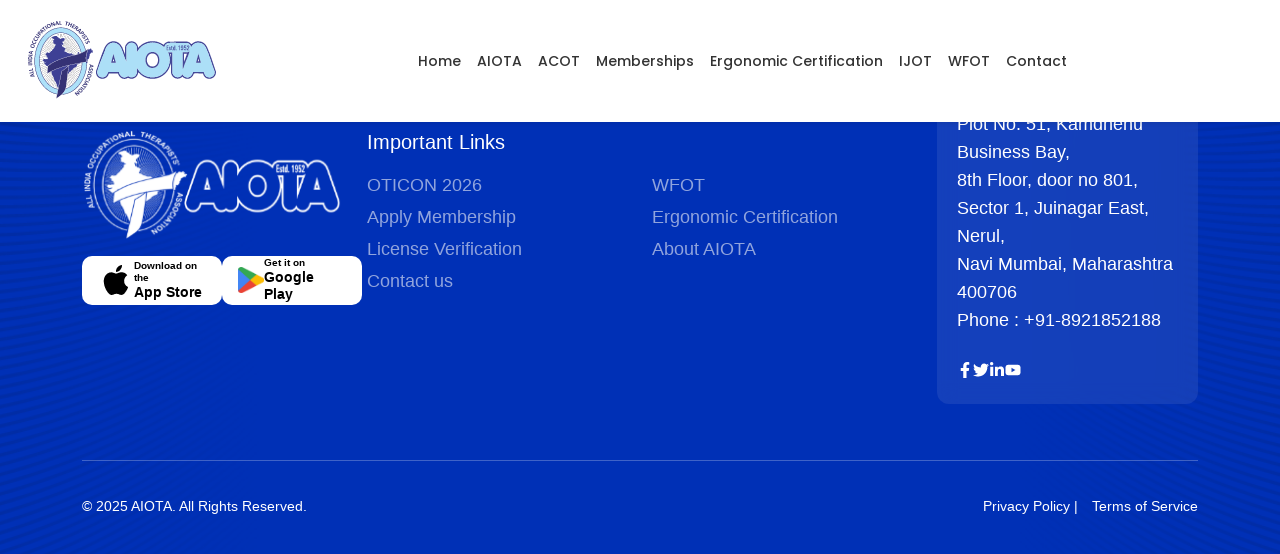

--- FILE ---
content_type: text/html; charset=utf-8
request_url: https://aiota.org/oportunities
body_size: 552
content:
<!doctype html><html lang="en"><head><meta charset="utf-8"/><link rel="icon" href="/aiota.ico"/><meta name="viewport" content="width=device-width,initial-scale=1"/><meta name="theme-color" content="#000000"/><meta name="description" content="AIOTA Website"/><link rel="apple-touch-icon" href="/aiota.ico"/><link rel="stylesheet" href="https://fonts.googleapis.com/css2?family=Material+Symbols+Outlined:opsz,wght,FILL,GRAD@20..48,100..700,0..1,-50..200"/><link rel="preconnect" href="https://fonts.googleapis.com"><link rel="preconnect" href="https://fonts.gstatic.com" crossorigin><link href="https://fonts.googleapis.com/css2?family=Poppins:ital,wght@0,100;0,200;0,300;0,400;0,500;0,600;0,700;0,800;0,900;1,100;1,200;1,300;1,400;1,500;1,600;1,700;1,800;1,900&display=swap" rel="stylesheet"><link rel="preconnect" href="https://fonts.googleapis.com"><link rel="preconnect" href="https://fonts.gstatic.com" crossorigin><link href="https://fonts.googleapis.com/css2?family=Poppins:ital,wght@0,100;0,200;0,300;0,400;0,500;0,600;0,700;0,800;0,900;1,100;1,200;1,300;1,400;1,500;1,600;1,700;1,800;1,900&display=swap" rel="stylesheet"><link rel="stylesheet" href="https://cdnjs.cloudflare.com/ajax/libs/font-awesome/6.4.2/css/all.min.css"/><link rel="manifest" href="/manifest.json"/><title>AIOTA</title><script defer="defer" src="/static/js/main.692c200f.js"></script><link href="/static/css/main.d14360a5.css" rel="stylesheet"></head><body><noscript>You need to enable JavaScript to run this app.</noscript><div id="root"></div></body></html>

--- FILE ---
content_type: text/css; charset=utf-8
request_url: https://aiota.org/static/css/main.d14360a5.css
body_size: 73679
content:
@charset "UTF-8";@import url(https://fonts.googleapis.com/css2?family=Material+Symbols+Outlined:opsz,wght,FILL,GRAD@20..48,100..700,0..1,-50..200);body{-webkit-font-smoothing:antialiased;-moz-osx-font-smoothing:grayscale;font-family:-apple-system,BlinkMacSystemFont,Segoe UI,Roboto,Oxygen,Ubuntu,Cantarell,Fira Sans,Droid Sans,Helvetica Neue,sans-serif}code{font-family:source-code-pro,Menlo,Monaco,Consolas,Courier New,monospace}/*!
 * Bootstrap  v5.3.8 (https://getbootstrap.com/)
 * Copyright 2011-2025 The Bootstrap Authors
 * Licensed under MIT (https://github.com/twbs/bootstrap/blob/main/LICENSE)
 */:root,[data-bs-theme=light]{--bs-blue:#0d6efd;--bs-indigo:#6610f2;--bs-purple:#6f42c1;--bs-pink:#d63384;--bs-red:#dc3545;--bs-orange:#fd7e14;--bs-yellow:#ffc107;--bs-green:#198754;--bs-teal:#20c997;--bs-cyan:#0dcaf0;--bs-black:#000;--bs-white:#fff;--bs-gray:#6c757d;--bs-gray-dark:#343a40;--bs-gray-100:#f8f9fa;--bs-gray-200:#e9ecef;--bs-gray-300:#dee2e6;--bs-gray-400:#ced4da;--bs-gray-500:#adb5bd;--bs-gray-600:#6c757d;--bs-gray-700:#495057;--bs-gray-800:#343a40;--bs-gray-900:#212529;--bs-primary:#0d6efd;--bs-secondary:#6c757d;--bs-success:#198754;--bs-info:#0dcaf0;--bs-warning:#ffc107;--bs-danger:#dc3545;--bs-light:#f8f9fa;--bs-dark:#212529;--bs-primary-rgb:13,110,253;--bs-secondary-rgb:108,117,125;--bs-success-rgb:25,135,84;--bs-info-rgb:13,202,240;--bs-warning-rgb:255,193,7;--bs-danger-rgb:220,53,69;--bs-light-rgb:248,249,250;--bs-dark-rgb:33,37,41;--bs-primary-text-emphasis:#052c65;--bs-secondary-text-emphasis:#2b2f32;--bs-success-text-emphasis:#0a3622;--bs-info-text-emphasis:#055160;--bs-warning-text-emphasis:#664d03;--bs-danger-text-emphasis:#58151c;--bs-light-text-emphasis:#495057;--bs-dark-text-emphasis:#495057;--bs-primary-bg-subtle:#cfe2ff;--bs-secondary-bg-subtle:#e2e3e5;--bs-success-bg-subtle:#d1e7dd;--bs-info-bg-subtle:#cff4fc;--bs-warning-bg-subtle:#fff3cd;--bs-danger-bg-subtle:#f8d7da;--bs-light-bg-subtle:#fcfcfd;--bs-dark-bg-subtle:#ced4da;--bs-primary-border-subtle:#9ec5fe;--bs-secondary-border-subtle:#c4c8cb;--bs-success-border-subtle:#a3cfbb;--bs-info-border-subtle:#9eeaf9;--bs-warning-border-subtle:#ffe69c;--bs-danger-border-subtle:#f1aeb5;--bs-light-border-subtle:#e9ecef;--bs-dark-border-subtle:#adb5bd;--bs-white-rgb:255,255,255;--bs-black-rgb:0,0,0;--bs-font-sans-serif:system-ui,-apple-system,"Segoe UI",Roboto,"Helvetica Neue","Noto Sans","Liberation Sans",Arial,sans-serif,"Apple Color Emoji","Segoe UI Emoji","Segoe UI Symbol","Noto Color Emoji";--bs-font-monospace:SFMono-Regular,Menlo,Monaco,Consolas,"Liberation Mono","Courier New",monospace;--bs-gradient:linear-gradient(180deg,#ffffff26,#fff0);--bs-body-font-family:var(--bs-font-sans-serif);--bs-body-font-size:1rem;--bs-body-font-weight:400;--bs-body-line-height:1.5;--bs-body-color:#212529;--bs-body-color-rgb:33,37,41;--bs-body-bg:#fff;--bs-body-bg-rgb:255,255,255;--bs-emphasis-color:#000;--bs-emphasis-color-rgb:0,0,0;--bs-secondary-color:#212529bf;--bs-secondary-color-rgb:33,37,41;--bs-secondary-bg:#e9ecef;--bs-secondary-bg-rgb:233,236,239;--bs-tertiary-color:#21252980;--bs-tertiary-color-rgb:33,37,41;--bs-tertiary-bg:#f8f9fa;--bs-tertiary-bg-rgb:248,249,250;--bs-heading-color:inherit;--bs-link-color:#0d6efd;--bs-link-color-rgb:13,110,253;--bs-link-decoration:underline;--bs-link-hover-color:#0a58ca;--bs-link-hover-color-rgb:10,88,202;--bs-code-color:#d63384;--bs-highlight-color:#212529;--bs-highlight-bg:#fff3cd;--bs-border-width:1px;--bs-border-style:solid;--bs-border-color:#dee2e6;--bs-border-color-translucent:rgba(0,0,0,.175);--bs-border-radius:0.375rem;--bs-border-radius-sm:0.25rem;--bs-border-radius-lg:0.5rem;--bs-border-radius-xl:1rem;--bs-border-radius-xxl:2rem;--bs-border-radius-2xl:var(--bs-border-radius-xxl);--bs-border-radius-pill:50rem;--bs-box-shadow:0 0.5rem 1rem #00000026;--bs-box-shadow-sm:0 0.125rem 0.25rem rgba(0,0,0,.075);--bs-box-shadow-lg:0 1rem 3rem rgba(0,0,0,.175);--bs-box-shadow-inset:inset 0 1px 2px rgba(0,0,0,.075);--bs-focus-ring-width:0.25rem;--bs-focus-ring-opacity:0.25;--bs-focus-ring-color:#0d6efd40;--bs-form-valid-color:#198754;--bs-form-valid-border-color:#198754;--bs-form-invalid-color:#dc3545;--bs-form-invalid-border-color:#dc3545}[data-bs-theme=dark]{--bs-body-color:#dee2e6;--bs-body-color-rgb:222,226,230;--bs-body-bg:#212529;--bs-body-bg-rgb:33,37,41;--bs-emphasis-color:#fff;--bs-emphasis-color-rgb:255,255,255;--bs-secondary-color:#dee2e6bf;--bs-secondary-color-rgb:222,226,230;--bs-secondary-bg:#343a40;--bs-secondary-bg-rgb:52,58,64;--bs-tertiary-color:#dee2e680;--bs-tertiary-color-rgb:222,226,230;--bs-tertiary-bg:#2b3035;--bs-tertiary-bg-rgb:43,48,53;--bs-primary-text-emphasis:#6ea8fe;--bs-secondary-text-emphasis:#a7acb1;--bs-success-text-emphasis:#75b798;--bs-info-text-emphasis:#6edff6;--bs-warning-text-emphasis:#ffda6a;--bs-danger-text-emphasis:#ea868f;--bs-light-text-emphasis:#f8f9fa;--bs-dark-text-emphasis:#dee2e6;--bs-primary-bg-subtle:#031633;--bs-secondary-bg-subtle:#161719;--bs-success-bg-subtle:#051b11;--bs-info-bg-subtle:#032830;--bs-warning-bg-subtle:#332701;--bs-danger-bg-subtle:#2c0b0e;--bs-light-bg-subtle:#343a40;--bs-dark-bg-subtle:#1a1d20;--bs-primary-border-subtle:#084298;--bs-secondary-border-subtle:#41464b;--bs-success-border-subtle:#0f5132;--bs-info-border-subtle:#087990;--bs-warning-border-subtle:#997404;--bs-danger-border-subtle:#842029;--bs-light-border-subtle:#495057;--bs-dark-border-subtle:#343a40;--bs-heading-color:inherit;--bs-link-color:#6ea8fe;--bs-link-hover-color:#8bb9fe;--bs-link-color-rgb:110,168,254;--bs-link-hover-color-rgb:139,185,254;--bs-code-color:#e685b5;--bs-highlight-color:#dee2e6;--bs-highlight-bg:#664d03;--bs-border-color:#495057;--bs-border-color-translucent:#ffffff26;--bs-form-valid-color:#75b798;--bs-form-valid-border-color:#75b798;--bs-form-invalid-color:#ea868f;--bs-form-invalid-border-color:#ea868f;color-scheme:dark}*,:after,:before{box-sizing:border-box}@media (prefers-reduced-motion:no-preference){:root{scroll-behavior:smooth}}body{-webkit-text-size-adjust:100%;-webkit-tap-highlight-color:transparent;background-color:#fff;background-color:var(--bs-body-bg);color:#212529;color:var(--bs-body-color);font-family:system-ui,-apple-system,Segoe UI,Roboto,Helvetica Neue,Noto Sans,Liberation Sans,Arial,sans-serif,Apple Color Emoji,Segoe UI Emoji,Segoe UI Symbol,Noto Color Emoji;font-family:var(--bs-body-font-family);font-size:1rem;font-size:var(--bs-body-font-size);font-weight:400;font-weight:var(--bs-body-font-weight);line-height:1.5;line-height:var(--bs-body-line-height);margin:0;text-align:var(--bs-body-text-align)}hr{border:0;border-top:1px solid;border-top:var(--bs-border-width) solid;color:inherit;margin:1rem 0;opacity:.25}.h1,.h2,.h3,.h4,.h5,.h6,h1,h2,h3,h4,h5,h6{color:inherit;color:var(--bs-heading-color);font-weight:500;line-height:1.2;margin-bottom:.5rem;margin-top:0}.h1,h1{font-size:calc(1.375rem + 1.5vw)}@media (min-width:1200px){.h1,h1{font-size:2.5rem}}.h2,h2{font-size:calc(1.325rem + .9vw)}@media (min-width:1200px){.h2,h2{font-size:2rem}}.h3,h3{font-size:calc(1.3rem + .6vw)}@media (min-width:1200px){.h3,h3{font-size:1.75rem}}.h4,h4{font-size:calc(1.275rem + .3vw)}@media (min-width:1200px){.h4,h4{font-size:1.5rem}}.h5,h5{font-size:1.25rem}.h6,h6{font-size:1rem}p{margin-bottom:1rem;margin-top:0}abbr[title]{cursor:help;-webkit-text-decoration:underline dotted;text-decoration:underline dotted;-webkit-text-decoration-skip-ink:none;text-decoration-skip-ink:none}address{font-style:normal;line-height:inherit;margin-bottom:1rem}ol,ul{padding-left:2rem}dl,ol,ul{margin-bottom:1rem;margin-top:0}ol ol,ol ul,ul ol,ul ul{margin-bottom:0}dt{font-weight:700}dd{margin-bottom:.5rem;margin-left:0}blockquote{margin:0 0 1rem}b,strong{font-weight:bolder}.small,small{font-size:.875em}.mark,mark{background-color:#fff3cd;background-color:var(--bs-highlight-bg);color:#212529;color:var(--bs-highlight-color);padding:.1875em}sub,sup{font-size:.75em;line-height:0;position:relative;vertical-align:initial}sub{bottom:-.25em}sup{top:-.5em}a{color:#0d6efd;color:rgba(var(--bs-link-color-rgb),var(--bs-link-opacity,1));text-decoration:underline}a:hover{--bs-link-color-rgb:var(--bs-link-hover-color-rgb)}a:not([href]):not([class]),a:not([href]):not([class]):hover{color:inherit;text-decoration:none}code,kbd,pre,samp{font-family:SFMono-Regular,Menlo,Monaco,Consolas,Liberation Mono,Courier New,monospace;font-family:var(--bs-font-monospace);font-size:1em}pre{display:block;font-size:.875em;margin-bottom:1rem;margin-top:0;overflow:auto}pre code{color:inherit;font-size:inherit;word-break:normal}code{word-wrap:break-word;color:#d63384;color:var(--bs-code-color);font-size:.875em}a>code{color:inherit}kbd{background-color:#212529;background-color:var(--bs-body-color);border-radius:.25rem;color:#fff;color:var(--bs-body-bg);font-size:.875em;padding:.1875rem .375rem}kbd kbd{font-size:1em;padding:0}figure{margin:0 0 1rem}img,svg{vertical-align:middle}table{border-collapse:collapse;caption-side:bottom}caption{color:#212529bf;color:var(--bs-secondary-color);padding-bottom:.5rem;padding-top:.5rem;text-align:left}th{text-align:inherit;text-align:-webkit-match-parent}tbody,td,tfoot,th,thead,tr{border:0 solid;border-color:inherit}label{display:inline-block}button{border-radius:0}button:focus:not(:focus-visible){outline:0}button,input,optgroup,select,textarea{font-family:inherit;font-size:inherit;line-height:inherit;margin:0}button,select{text-transform:none}[role=button]{cursor:pointer}select{word-wrap:normal}select:disabled{opacity:1}[list]:not([type=date]):not([type=datetime-local]):not([type=month]):not([type=week]):not([type=time])::-webkit-calendar-picker-indicator{display:none!important}[type=button],[type=reset],[type=submit],button{-webkit-appearance:button}[type=button]:not(:disabled),[type=reset]:not(:disabled),[type=submit]:not(:disabled),button:not(:disabled){cursor:pointer}::-moz-focus-inner{border-style:none;padding:0}textarea{resize:vertical}fieldset{border:0;margin:0;min-width:0;padding:0}legend{float:left;font-size:calc(1.275rem + .3vw);line-height:inherit;margin-bottom:.5rem;padding:0;width:100%}@media (min-width:1200px){legend{font-size:1.5rem}}legend+*{clear:left}::-webkit-datetime-edit-day-field,::-webkit-datetime-edit-fields-wrapper,::-webkit-datetime-edit-hour-field,::-webkit-datetime-edit-minute,::-webkit-datetime-edit-month-field,::-webkit-datetime-edit-text,::-webkit-datetime-edit-year-field{padding:0}::-webkit-inner-spin-button{height:auto}[type=search]{-webkit-appearance:textfield;outline-offset:-2px}[type=search]::-webkit-search-cancel-button{cursor:pointer;filter:grayscale(1)}::-webkit-search-decoration{-webkit-appearance:none}::-webkit-color-swatch-wrapper{padding:0}::-webkit-file-upload-button{-webkit-appearance:button;font:inherit}::file-selector-button{-webkit-appearance:button;font:inherit}output{display:inline-block}iframe{border:0}summary{cursor:pointer;display:list-item}progress{vertical-align:initial}[hidden]{display:none!important}.lead{font-size:1.25rem;font-weight:300}.display-1{font-size:calc(1.625rem + 4.5vw);font-weight:300;line-height:1.2}@media (min-width:1200px){.display-1{font-size:5rem}}.display-2{font-size:calc(1.575rem + 3.9vw);font-weight:300;line-height:1.2}@media (min-width:1200px){.display-2{font-size:4.5rem}}.display-3{font-size:calc(1.525rem + 3.3vw);font-weight:300;line-height:1.2}@media (min-width:1200px){.display-3{font-size:4rem}}.display-4{font-size:calc(1.475rem + 2.7vw);font-weight:300;line-height:1.2}@media (min-width:1200px){.display-4{font-size:3.5rem}}.display-5{font-size:calc(1.425rem + 2.1vw);font-weight:300;line-height:1.2}@media (min-width:1200px){.display-5{font-size:3rem}}.display-6{font-size:calc(1.375rem + 1.5vw);font-weight:300;line-height:1.2}@media (min-width:1200px){.display-6{font-size:2.5rem}}.list-inline,.list-unstyled{list-style:none;padding-left:0}.list-inline-item{display:inline-block}.list-inline-item:not(:last-child){margin-right:.5rem}.initialism{font-size:.875em;text-transform:uppercase}.blockquote{font-size:1.25rem;margin-bottom:1rem}.blockquote>:last-child{margin-bottom:0}.blockquote-footer{color:#6c757d;font-size:.875em;margin-bottom:1rem;margin-top:-1rem}.blockquote-footer:before{content:"— "}.img-fluid,.img-thumbnail{height:auto;max-width:100%}.img-thumbnail{background-color:#fff;background-color:var(--bs-body-bg);border:1px solid #dee2e6;border:var(--bs-border-width) solid var(--bs-border-color);border-radius:.375rem;border-radius:var(--bs-border-radius);padding:.25rem}.figure{display:inline-block}.figure-img{line-height:1;margin-bottom:.5rem}.figure-caption{color:#212529bf;color:var(--bs-secondary-color);font-size:.875em}.container,.container-fluid,.container-lg,.container-md,.container-sm,.container-xl,.container-xxl{--bs-gutter-x:1.5rem;--bs-gutter-y:0;margin-left:auto;margin-right:auto;padding-left:calc(var(--bs-gutter-x)*.5);padding-right:calc(var(--bs-gutter-x)*.5);width:100%}@media (min-width:576px){.container,.container-sm{max-width:540px}}@media (min-width:768px){.container,.container-md,.container-sm{max-width:720px}}@media (min-width:992px){.container,.container-lg,.container-md,.container-sm{max-width:960px}}@media (min-width:1200px){.container,.container-lg,.container-md,.container-sm,.container-xl{max-width:1140px}}@media (min-width:1400px){.container,.container-lg,.container-md,.container-sm,.container-xl,.container-xxl{max-width:1320px}}:root{--bs-breakpoint-xs:0;--bs-breakpoint-sm:576px;--bs-breakpoint-md:768px;--bs-breakpoint-lg:992px;--bs-breakpoint-xl:1200px;--bs-breakpoint-xxl:1400px}.row{--bs-gutter-x:1.5rem;--bs-gutter-y:0;display:flex;flex-wrap:wrap;margin-left:calc(var(--bs-gutter-x)*-.5);margin-right:calc(var(--bs-gutter-x)*-.5);margin-top:calc(var(--bs-gutter-y)*-1)}.row>*{flex-shrink:0;margin-top:var(--bs-gutter-y);max-width:100%;padding-left:calc(var(--bs-gutter-x)*.5);padding-right:calc(var(--bs-gutter-x)*.5);width:100%}.col{flex:1 0}.row-cols-auto>*{flex:0 0 auto;width:auto}.row-cols-1>*{flex:0 0 auto;width:100%}.row-cols-2>*{flex:0 0 auto;width:50%}.row-cols-3>*{flex:0 0 auto;width:33.33333333%}.row-cols-4>*{flex:0 0 auto;width:25%}.row-cols-5>*{flex:0 0 auto;width:20%}.row-cols-6>*{flex:0 0 auto;width:16.66666667%}.col-auto{flex:0 0 auto;width:auto}.col-1{flex:0 0 auto;width:8.33333333%}.col-2{flex:0 0 auto;width:16.66666667%}.col-3{flex:0 0 auto;width:25%}.col-4{flex:0 0 auto;width:33.33333333%}.col-5{flex:0 0 auto;width:41.66666667%}.col-6{flex:0 0 auto;width:50%}.col-7{flex:0 0 auto;width:58.33333333%}.col-8{flex:0 0 auto;width:66.66666667%}.col-9{flex:0 0 auto;width:75%}.col-10{flex:0 0 auto;width:83.33333333%}.col-11{flex:0 0 auto;width:91.66666667%}.col-12{flex:0 0 auto;width:100%}.offset-1{margin-left:8.33333333%}.offset-2{margin-left:16.66666667%}.offset-3{margin-left:25%}.offset-4{margin-left:33.33333333%}.offset-5{margin-left:41.66666667%}.offset-6{margin-left:50%}.offset-7{margin-left:58.33333333%}.offset-8{margin-left:66.66666667%}.offset-9{margin-left:75%}.offset-10{margin-left:83.33333333%}.offset-11{margin-left:91.66666667%}.g-0,.gx-0{--bs-gutter-x:0}.g-0,.gy-0{--bs-gutter-y:0}.g-1,.gx-1{--bs-gutter-x:0.25rem}.g-1,.gy-1{--bs-gutter-y:0.25rem}.g-2,.gx-2{--bs-gutter-x:0.5rem}.g-2,.gy-2{--bs-gutter-y:0.5rem}.g-3,.gx-3{--bs-gutter-x:1rem}.g-3,.gy-3{--bs-gutter-y:1rem}.g-4,.gx-4{--bs-gutter-x:1.5rem}.g-4,.gy-4{--bs-gutter-y:1.5rem}.g-5,.gx-5{--bs-gutter-x:3rem}.g-5,.gy-5{--bs-gutter-y:3rem}@media (min-width:576px){.col-sm{flex:1 0}.row-cols-sm-auto>*{flex:0 0 auto;width:auto}.row-cols-sm-1>*{flex:0 0 auto;width:100%}.row-cols-sm-2>*{flex:0 0 auto;width:50%}.row-cols-sm-3>*{flex:0 0 auto;width:33.33333333%}.row-cols-sm-4>*{flex:0 0 auto;width:25%}.row-cols-sm-5>*{flex:0 0 auto;width:20%}.row-cols-sm-6>*{flex:0 0 auto;width:16.66666667%}.col-sm-auto{flex:0 0 auto;width:auto}.col-sm-1{flex:0 0 auto;width:8.33333333%}.col-sm-2{flex:0 0 auto;width:16.66666667%}.col-sm-3{flex:0 0 auto;width:25%}.col-sm-4{flex:0 0 auto;width:33.33333333%}.col-sm-5{flex:0 0 auto;width:41.66666667%}.col-sm-6{flex:0 0 auto;width:50%}.col-sm-7{flex:0 0 auto;width:58.33333333%}.col-sm-8{flex:0 0 auto;width:66.66666667%}.col-sm-9{flex:0 0 auto;width:75%}.col-sm-10{flex:0 0 auto;width:83.33333333%}.col-sm-11{flex:0 0 auto;width:91.66666667%}.col-sm-12{flex:0 0 auto;width:100%}.offset-sm-0{margin-left:0}.offset-sm-1{margin-left:8.33333333%}.offset-sm-2{margin-left:16.66666667%}.offset-sm-3{margin-left:25%}.offset-sm-4{margin-left:33.33333333%}.offset-sm-5{margin-left:41.66666667%}.offset-sm-6{margin-left:50%}.offset-sm-7{margin-left:58.33333333%}.offset-sm-8{margin-left:66.66666667%}.offset-sm-9{margin-left:75%}.offset-sm-10{margin-left:83.33333333%}.offset-sm-11{margin-left:91.66666667%}.g-sm-0,.gx-sm-0{--bs-gutter-x:0}.g-sm-0,.gy-sm-0{--bs-gutter-y:0}.g-sm-1,.gx-sm-1{--bs-gutter-x:0.25rem}.g-sm-1,.gy-sm-1{--bs-gutter-y:0.25rem}.g-sm-2,.gx-sm-2{--bs-gutter-x:0.5rem}.g-sm-2,.gy-sm-2{--bs-gutter-y:0.5rem}.g-sm-3,.gx-sm-3{--bs-gutter-x:1rem}.g-sm-3,.gy-sm-3{--bs-gutter-y:1rem}.g-sm-4,.gx-sm-4{--bs-gutter-x:1.5rem}.g-sm-4,.gy-sm-4{--bs-gutter-y:1.5rem}.g-sm-5,.gx-sm-5{--bs-gutter-x:3rem}.g-sm-5,.gy-sm-5{--bs-gutter-y:3rem}}@media (min-width:768px){.col-md{flex:1 0}.row-cols-md-auto>*{flex:0 0 auto;width:auto}.row-cols-md-1>*{flex:0 0 auto;width:100%}.row-cols-md-2>*{flex:0 0 auto;width:50%}.row-cols-md-3>*{flex:0 0 auto;width:33.33333333%}.row-cols-md-4>*{flex:0 0 auto;width:25%}.row-cols-md-5>*{flex:0 0 auto;width:20%}.row-cols-md-6>*{flex:0 0 auto;width:16.66666667%}.col-md-auto{flex:0 0 auto;width:auto}.col-md-1{flex:0 0 auto;width:8.33333333%}.col-md-2{flex:0 0 auto;width:16.66666667%}.col-md-3{flex:0 0 auto;width:25%}.col-md-4{flex:0 0 auto;width:33.33333333%}.col-md-5{flex:0 0 auto;width:41.66666667%}.col-md-6{flex:0 0 auto;width:50%}.col-md-7{flex:0 0 auto;width:58.33333333%}.col-md-8{flex:0 0 auto;width:66.66666667%}.col-md-9{flex:0 0 auto;width:75%}.col-md-10{flex:0 0 auto;width:83.33333333%}.col-md-11{flex:0 0 auto;width:91.66666667%}.col-md-12{flex:0 0 auto;width:100%}.offset-md-0{margin-left:0}.offset-md-1{margin-left:8.33333333%}.offset-md-2{margin-left:16.66666667%}.offset-md-3{margin-left:25%}.offset-md-4{margin-left:33.33333333%}.offset-md-5{margin-left:41.66666667%}.offset-md-6{margin-left:50%}.offset-md-7{margin-left:58.33333333%}.offset-md-8{margin-left:66.66666667%}.offset-md-9{margin-left:75%}.offset-md-10{margin-left:83.33333333%}.offset-md-11{margin-left:91.66666667%}.g-md-0,.gx-md-0{--bs-gutter-x:0}.g-md-0,.gy-md-0{--bs-gutter-y:0}.g-md-1,.gx-md-1{--bs-gutter-x:0.25rem}.g-md-1,.gy-md-1{--bs-gutter-y:0.25rem}.g-md-2,.gx-md-2{--bs-gutter-x:0.5rem}.g-md-2,.gy-md-2{--bs-gutter-y:0.5rem}.g-md-3,.gx-md-3{--bs-gutter-x:1rem}.g-md-3,.gy-md-3{--bs-gutter-y:1rem}.g-md-4,.gx-md-4{--bs-gutter-x:1.5rem}.g-md-4,.gy-md-4{--bs-gutter-y:1.5rem}.g-md-5,.gx-md-5{--bs-gutter-x:3rem}.g-md-5,.gy-md-5{--bs-gutter-y:3rem}}@media (min-width:992px){.col-lg{flex:1 0}.row-cols-lg-auto>*{flex:0 0 auto;width:auto}.row-cols-lg-1>*{flex:0 0 auto;width:100%}.row-cols-lg-2>*{flex:0 0 auto;width:50%}.row-cols-lg-3>*{flex:0 0 auto;width:33.33333333%}.row-cols-lg-4>*{flex:0 0 auto;width:25%}.row-cols-lg-5>*{flex:0 0 auto;width:20%}.row-cols-lg-6>*{flex:0 0 auto;width:16.66666667%}.col-lg-auto{flex:0 0 auto;width:auto}.col-lg-1{flex:0 0 auto;width:8.33333333%}.col-lg-2{flex:0 0 auto;width:16.66666667%}.col-lg-3{flex:0 0 auto;width:25%}.col-lg-4{flex:0 0 auto;width:33.33333333%}.col-lg-5{flex:0 0 auto;width:41.66666667%}.col-lg-6{flex:0 0 auto;width:50%}.col-lg-7{flex:0 0 auto;width:58.33333333%}.col-lg-8{flex:0 0 auto;width:66.66666667%}.col-lg-9{flex:0 0 auto;width:75%}.col-lg-10{flex:0 0 auto;width:83.33333333%}.col-lg-11{flex:0 0 auto;width:91.66666667%}.col-lg-12{flex:0 0 auto;width:100%}.offset-lg-0{margin-left:0}.offset-lg-1{margin-left:8.33333333%}.offset-lg-2{margin-left:16.66666667%}.offset-lg-3{margin-left:25%}.offset-lg-4{margin-left:33.33333333%}.offset-lg-5{margin-left:41.66666667%}.offset-lg-6{margin-left:50%}.offset-lg-7{margin-left:58.33333333%}.offset-lg-8{margin-left:66.66666667%}.offset-lg-9{margin-left:75%}.offset-lg-10{margin-left:83.33333333%}.offset-lg-11{margin-left:91.66666667%}.g-lg-0,.gx-lg-0{--bs-gutter-x:0}.g-lg-0,.gy-lg-0{--bs-gutter-y:0}.g-lg-1,.gx-lg-1{--bs-gutter-x:0.25rem}.g-lg-1,.gy-lg-1{--bs-gutter-y:0.25rem}.g-lg-2,.gx-lg-2{--bs-gutter-x:0.5rem}.g-lg-2,.gy-lg-2{--bs-gutter-y:0.5rem}.g-lg-3,.gx-lg-3{--bs-gutter-x:1rem}.g-lg-3,.gy-lg-3{--bs-gutter-y:1rem}.g-lg-4,.gx-lg-4{--bs-gutter-x:1.5rem}.g-lg-4,.gy-lg-4{--bs-gutter-y:1.5rem}.g-lg-5,.gx-lg-5{--bs-gutter-x:3rem}.g-lg-5,.gy-lg-5{--bs-gutter-y:3rem}}@media (min-width:1200px){.col-xl{flex:1 0}.row-cols-xl-auto>*{flex:0 0 auto;width:auto}.row-cols-xl-1>*{flex:0 0 auto;width:100%}.row-cols-xl-2>*{flex:0 0 auto;width:50%}.row-cols-xl-3>*{flex:0 0 auto;width:33.33333333%}.row-cols-xl-4>*{flex:0 0 auto;width:25%}.row-cols-xl-5>*{flex:0 0 auto;width:20%}.row-cols-xl-6>*{flex:0 0 auto;width:16.66666667%}.col-xl-auto{flex:0 0 auto;width:auto}.col-xl-1{flex:0 0 auto;width:8.33333333%}.col-xl-2{flex:0 0 auto;width:16.66666667%}.col-xl-3{flex:0 0 auto;width:25%}.col-xl-4{flex:0 0 auto;width:33.33333333%}.col-xl-5{flex:0 0 auto;width:41.66666667%}.col-xl-6{flex:0 0 auto;width:50%}.col-xl-7{flex:0 0 auto;width:58.33333333%}.col-xl-8{flex:0 0 auto;width:66.66666667%}.col-xl-9{flex:0 0 auto;width:75%}.col-xl-10{flex:0 0 auto;width:83.33333333%}.col-xl-11{flex:0 0 auto;width:91.66666667%}.col-xl-12{flex:0 0 auto;width:100%}.offset-xl-0{margin-left:0}.offset-xl-1{margin-left:8.33333333%}.offset-xl-2{margin-left:16.66666667%}.offset-xl-3{margin-left:25%}.offset-xl-4{margin-left:33.33333333%}.offset-xl-5{margin-left:41.66666667%}.offset-xl-6{margin-left:50%}.offset-xl-7{margin-left:58.33333333%}.offset-xl-8{margin-left:66.66666667%}.offset-xl-9{margin-left:75%}.offset-xl-10{margin-left:83.33333333%}.offset-xl-11{margin-left:91.66666667%}.g-xl-0,.gx-xl-0{--bs-gutter-x:0}.g-xl-0,.gy-xl-0{--bs-gutter-y:0}.g-xl-1,.gx-xl-1{--bs-gutter-x:0.25rem}.g-xl-1,.gy-xl-1{--bs-gutter-y:0.25rem}.g-xl-2,.gx-xl-2{--bs-gutter-x:0.5rem}.g-xl-2,.gy-xl-2{--bs-gutter-y:0.5rem}.g-xl-3,.gx-xl-3{--bs-gutter-x:1rem}.g-xl-3,.gy-xl-3{--bs-gutter-y:1rem}.g-xl-4,.gx-xl-4{--bs-gutter-x:1.5rem}.g-xl-4,.gy-xl-4{--bs-gutter-y:1.5rem}.g-xl-5,.gx-xl-5{--bs-gutter-x:3rem}.g-xl-5,.gy-xl-5{--bs-gutter-y:3rem}}@media (min-width:1400px){.col-xxl{flex:1 0}.row-cols-xxl-auto>*{flex:0 0 auto;width:auto}.row-cols-xxl-1>*{flex:0 0 auto;width:100%}.row-cols-xxl-2>*{flex:0 0 auto;width:50%}.row-cols-xxl-3>*{flex:0 0 auto;width:33.33333333%}.row-cols-xxl-4>*{flex:0 0 auto;width:25%}.row-cols-xxl-5>*{flex:0 0 auto;width:20%}.row-cols-xxl-6>*{flex:0 0 auto;width:16.66666667%}.col-xxl-auto{flex:0 0 auto;width:auto}.col-xxl-1{flex:0 0 auto;width:8.33333333%}.col-xxl-2{flex:0 0 auto;width:16.66666667%}.col-xxl-3{flex:0 0 auto;width:25%}.col-xxl-4{flex:0 0 auto;width:33.33333333%}.col-xxl-5{flex:0 0 auto;width:41.66666667%}.col-xxl-6{flex:0 0 auto;width:50%}.col-xxl-7{flex:0 0 auto;width:58.33333333%}.col-xxl-8{flex:0 0 auto;width:66.66666667%}.col-xxl-9{flex:0 0 auto;width:75%}.col-xxl-10{flex:0 0 auto;width:83.33333333%}.col-xxl-11{flex:0 0 auto;width:91.66666667%}.col-xxl-12{flex:0 0 auto;width:100%}.offset-xxl-0{margin-left:0}.offset-xxl-1{margin-left:8.33333333%}.offset-xxl-2{margin-left:16.66666667%}.offset-xxl-3{margin-left:25%}.offset-xxl-4{margin-left:33.33333333%}.offset-xxl-5{margin-left:41.66666667%}.offset-xxl-6{margin-left:50%}.offset-xxl-7{margin-left:58.33333333%}.offset-xxl-8{margin-left:66.66666667%}.offset-xxl-9{margin-left:75%}.offset-xxl-10{margin-left:83.33333333%}.offset-xxl-11{margin-left:91.66666667%}.g-xxl-0,.gx-xxl-0{--bs-gutter-x:0}.g-xxl-0,.gy-xxl-0{--bs-gutter-y:0}.g-xxl-1,.gx-xxl-1{--bs-gutter-x:0.25rem}.g-xxl-1,.gy-xxl-1{--bs-gutter-y:0.25rem}.g-xxl-2,.gx-xxl-2{--bs-gutter-x:0.5rem}.g-xxl-2,.gy-xxl-2{--bs-gutter-y:0.5rem}.g-xxl-3,.gx-xxl-3{--bs-gutter-x:1rem}.g-xxl-3,.gy-xxl-3{--bs-gutter-y:1rem}.g-xxl-4,.gx-xxl-4{--bs-gutter-x:1.5rem}.g-xxl-4,.gy-xxl-4{--bs-gutter-y:1.5rem}.g-xxl-5,.gx-xxl-5{--bs-gutter-x:3rem}.g-xxl-5,.gy-xxl-5{--bs-gutter-y:3rem}}.table{--bs-table-color-type:initial;--bs-table-bg-type:initial;--bs-table-color-state:initial;--bs-table-bg-state:initial;--bs-table-color:var(--bs-emphasis-color);--bs-table-bg:var(--bs-body-bg);--bs-table-border-color:var(--bs-border-color);--bs-table-accent-bg:#0000;--bs-table-striped-color:var(--bs-emphasis-color);--bs-table-striped-bg:rgba(var(--bs-emphasis-color-rgb),0.05);--bs-table-active-color:var(--bs-emphasis-color);--bs-table-active-bg:rgba(var(--bs-emphasis-color-rgb),0.1);--bs-table-hover-color:var(--bs-emphasis-color);--bs-table-hover-bg:rgba(var(--bs-emphasis-color-rgb),0.075);border-color:var(--bs-table-border-color);vertical-align:top}.table>:not(caption)>*>*{background-color:var(--bs-table-bg);border-bottom-width:1px;border-bottom-width:var(--bs-border-width);box-shadow:inset 0 0 0 9999px var(--bs-table-accent-bg);box-shadow:inset 0 0 0 9999px var(--bs-table-bg-state,var(--bs-table-bg-type,var(--bs-table-accent-bg)));color:var(--bs-table-color);color:var(--bs-table-color-state,var(--bs-table-color-type,var(--bs-table-color)));padding:.5rem}.table>tbody{vertical-align:inherit}.table>thead{vertical-align:bottom}.table-group-divider{border-top:2px solid;border-top:calc(var(--bs-border-width)*2) solid}.caption-top{caption-side:top}.table-sm>:not(caption)>*>*{padding:.25rem}.table-bordered>:not(caption)>*{border-width:1px 0;border-width:var(--bs-border-width) 0}.table-bordered>:not(caption)>*>*{border-width:0 1px;border-width:0 var(--bs-border-width)}.table-borderless>:not(caption)>*>*{border-bottom-width:0}.table-borderless>:not(:first-child){border-top-width:0}.table-striped-columns>:not(caption)>tr>:nth-child(2n),.table-striped>tbody>tr:nth-of-type(odd)>*{--bs-table-color-type:var(--bs-table-striped-color);--bs-table-bg-type:var(--bs-table-striped-bg)}.table-active{--bs-table-color-state:var(--bs-table-active-color);--bs-table-bg-state:var(--bs-table-active-bg)}.table-hover>tbody>tr:hover>*{--bs-table-color-state:var(--bs-table-hover-color);--bs-table-bg-state:var(--bs-table-hover-bg)}.table-primary{--bs-table-color:#000;--bs-table-bg:#cfe2ff;--bs-table-border-color:#a6b5cc;--bs-table-striped-bg:#c5d7f2;--bs-table-striped-color:#000;--bs-table-active-bg:#bacbe6;--bs-table-active-color:#000;--bs-table-hover-bg:#bfd1ec;--bs-table-hover-color:#000}.table-primary,.table-secondary{border-color:var(--bs-table-border-color);color:var(--bs-table-color)}.table-secondary{--bs-table-color:#000;--bs-table-bg:#e2e3e5;--bs-table-border-color:#b5b6b7;--bs-table-striped-bg:#d7d8da;--bs-table-striped-color:#000;--bs-table-active-bg:#cbccce;--bs-table-active-color:#000;--bs-table-hover-bg:#d1d2d4;--bs-table-hover-color:#000}.table-success{--bs-table-color:#000;--bs-table-bg:#d1e7dd;--bs-table-border-color:#a7b9b1;--bs-table-striped-bg:#c7dbd2;--bs-table-striped-color:#000;--bs-table-active-bg:#bcd0c7;--bs-table-active-color:#000;--bs-table-hover-bg:#c1d6cc;--bs-table-hover-color:#000}.table-info,.table-success{border-color:var(--bs-table-border-color);color:var(--bs-table-color)}.table-info{--bs-table-color:#000;--bs-table-bg:#cff4fc;--bs-table-border-color:#a6c3ca;--bs-table-striped-bg:#c5e8ef;--bs-table-striped-color:#000;--bs-table-active-bg:#badce3;--bs-table-active-color:#000;--bs-table-hover-bg:#bfe2e9;--bs-table-hover-color:#000}.table-warning{--bs-table-color:#000;--bs-table-bg:#fff3cd;--bs-table-border-color:#ccc2a4;--bs-table-striped-bg:#f2e7c3;--bs-table-striped-color:#000;--bs-table-active-bg:#e6dbb9;--bs-table-active-color:#000;--bs-table-hover-bg:#ece1be;--bs-table-hover-color:#000}.table-danger,.table-warning{border-color:var(--bs-table-border-color);color:var(--bs-table-color)}.table-danger{--bs-table-color:#000;--bs-table-bg:#f8d7da;--bs-table-border-color:#c6acae;--bs-table-striped-bg:#eccccf;--bs-table-striped-color:#000;--bs-table-active-bg:#dfc2c4;--bs-table-active-color:#000;--bs-table-hover-bg:#e5c7ca;--bs-table-hover-color:#000}.table-light{--bs-table-color:#000;--bs-table-bg:#f8f9fa;--bs-table-border-color:#c6c7c8;--bs-table-striped-bg:#ecedee;--bs-table-striped-color:#000;--bs-table-active-bg:#dfe0e1;--bs-table-active-color:#000;--bs-table-hover-bg:#e5e6e7;--bs-table-hover-color:#000}.table-dark,.table-light{border-color:var(--bs-table-border-color);color:var(--bs-table-color)}.table-dark{--bs-table-color:#fff;--bs-table-bg:#212529;--bs-table-border-color:#4d5154;--bs-table-striped-bg:#2c3034;--bs-table-striped-color:#fff;--bs-table-active-bg:#373b3e;--bs-table-active-color:#fff;--bs-table-hover-bg:#323539;--bs-table-hover-color:#fff}.table-responsive{-webkit-overflow-scrolling:touch;overflow-x:auto}@media (max-width:575.98px){.table-responsive-sm{-webkit-overflow-scrolling:touch;overflow-x:auto}}@media (max-width:767.98px){.table-responsive-md{-webkit-overflow-scrolling:touch;overflow-x:auto}}@media (max-width:991.98px){.table-responsive-lg{-webkit-overflow-scrolling:touch;overflow-x:auto}}@media (max-width:1199.98px){.table-responsive-xl{-webkit-overflow-scrolling:touch;overflow-x:auto}}@media (max-width:1399.98px){.table-responsive-xxl{-webkit-overflow-scrolling:touch;overflow-x:auto}}.form-label{margin-bottom:.5rem}.col-form-label{font-size:inherit;line-height:1.5;margin-bottom:0;padding-bottom:calc(.375rem + 1px);padding-bottom:calc(.375rem + var(--bs-border-width));padding-top:calc(.375rem + 1px);padding-top:calc(.375rem + var(--bs-border-width))}.col-form-label-lg{font-size:1.25rem;padding-bottom:calc(.5rem + 1px);padding-bottom:calc(.5rem + var(--bs-border-width));padding-top:calc(.5rem + 1px);padding-top:calc(.5rem + var(--bs-border-width))}.col-form-label-sm{font-size:.875rem;padding-bottom:calc(.25rem + 1px);padding-bottom:calc(.25rem + var(--bs-border-width));padding-top:calc(.25rem + 1px);padding-top:calc(.25rem + var(--bs-border-width))}.form-text{color:#212529bf;color:var(--bs-secondary-color);font-size:.875em;margin-top:.25rem}.form-control{-webkit-appearance:none;appearance:none;background-clip:padding-box;background-color:#fff;background-color:var(--bs-body-bg);border:1px solid #dee2e6;border:var(--bs-border-width) solid var(--bs-border-color);border-radius:.375rem;border-radius:var(--bs-border-radius);color:#212529;color:var(--bs-body-color);display:block;font-size:1rem;font-weight:400;line-height:1.5;padding:.375rem .75rem;transition:border-color .15s ease-in-out,box-shadow .15s ease-in-out;width:100%}@media (prefers-reduced-motion:reduce){.form-control{transition:none}}.form-control[type=file]{overflow:hidden}.form-control[type=file]:not(:disabled):not([readonly]){cursor:pointer}.form-control:focus{background-color:#fff;background-color:var(--bs-body-bg);border-color:#86b7fe;box-shadow:0 0 0 .25rem #0d6efd40;color:#212529;color:var(--bs-body-color);outline:0}.form-control::-webkit-date-and-time-value{height:1.5em;margin:0;min-width:85px}.form-control::-webkit-datetime-edit{display:block;padding:0}.form-control::placeholder{color:#212529bf;color:var(--bs-secondary-color);opacity:1}.form-control:disabled{background-color:#e9ecef;background-color:var(--bs-secondary-bg);opacity:1}.form-control::-webkit-file-upload-button{-webkit-margin-end:.75rem;background-color:#f8f9fa;background-color:var(--bs-tertiary-bg);border:0 solid;border-color:inherit;border-inline-end-width:1px;border-inline-end-width:var(--bs-border-width);border-radius:0;color:#212529;color:var(--bs-body-color);margin:-.375rem -.75rem;margin-inline-end:.75rem;padding:.375rem .75rem;pointer-events:none;-webkit-transition:color .15s ease-in-out,background-color .15s ease-in-out,border-color .15s ease-in-out,box-shadow .15s ease-in-out;transition:color .15s ease-in-out,background-color .15s ease-in-out,border-color .15s ease-in-out,box-shadow .15s ease-in-out}.form-control::file-selector-button{-webkit-margin-end:.75rem;background-color:#f8f9fa;background-color:var(--bs-tertiary-bg);border:0 solid;border-color:inherit;border-inline-end-width:1px;border-inline-end-width:var(--bs-border-width);border-radius:0;color:#212529;color:var(--bs-body-color);margin:-.375rem -.75rem;margin-inline-end:.75rem;padding:.375rem .75rem;pointer-events:none;transition:color .15s ease-in-out,background-color .15s ease-in-out,border-color .15s ease-in-out,box-shadow .15s ease-in-out}@media (prefers-reduced-motion:reduce){.form-control::-webkit-file-upload-button{-webkit-transition:none;transition:none}.form-control::file-selector-button{transition:none}}.form-control:hover:not(:disabled):not([readonly])::-webkit-file-upload-button{background-color:#e9ecef;background-color:var(--bs-secondary-bg)}.form-control:hover:not(:disabled):not([readonly])::file-selector-button{background-color:#e9ecef;background-color:var(--bs-secondary-bg)}.form-control-plaintext{background-color:initial;border:solid #0000;border-width:1px 0;border-width:var(--bs-border-width) 0;color:#212529;color:var(--bs-body-color);display:block;line-height:1.5;margin-bottom:0;padding:.375rem 0;width:100%}.form-control-plaintext:focus{outline:0}.form-control-plaintext.form-control-lg,.form-control-plaintext.form-control-sm{padding-left:0;padding-right:0}.form-control-sm{border-radius:.25rem;border-radius:var(--bs-border-radius-sm);font-size:.875rem;min-height:calc(1.5em + .5rem + 2px);min-height:calc(1.5em + .5rem + var(--bs-border-width)*2);padding:.25rem .5rem}.form-control-sm::-webkit-file-upload-button{-webkit-margin-end:.5rem;margin:-.25rem -.5rem;margin-inline-end:.5rem;padding:.25rem .5rem}.form-control-sm::file-selector-button{-webkit-margin-end:.5rem;margin:-.25rem -.5rem;margin-inline-end:.5rem;padding:.25rem .5rem}.form-control-lg{border-radius:.5rem;border-radius:var(--bs-border-radius-lg);font-size:1.25rem;min-height:calc(1.5em + 1rem + 2px);min-height:calc(1.5em + 1rem + var(--bs-border-width)*2);padding:.5rem 1rem}.form-control-lg::-webkit-file-upload-button{-webkit-margin-end:1rem;margin:-.5rem -1rem;margin-inline-end:1rem;padding:.5rem 1rem}.form-control-lg::file-selector-button{-webkit-margin-end:1rem;margin:-.5rem -1rem;margin-inline-end:1rem;padding:.5rem 1rem}textarea.form-control{min-height:calc(1.5em + .75rem + 2px);min-height:calc(1.5em + .75rem + var(--bs-border-width)*2)}textarea.form-control-sm{min-height:calc(1.5em + .5rem + 2px);min-height:calc(1.5em + .5rem + var(--bs-border-width)*2)}textarea.form-control-lg{min-height:calc(1.5em + 1rem + 2px);min-height:calc(1.5em + 1rem + var(--bs-border-width)*2)}.form-control-color{height:calc(1.5em + .75rem + 2px);height:calc(1.5em + .75rem + var(--bs-border-width)*2);padding:.375rem;width:3rem}.form-control-color:not(:disabled):not([readonly]){cursor:pointer}.form-control-color::-moz-color-swatch{border:0!important;border-radius:.375rem;border-radius:var(--bs-border-radius)}.form-control-color::-webkit-color-swatch{border:0!important;border-radius:.375rem;border-radius:var(--bs-border-radius)}.form-control-color.form-control-sm{height:calc(1.5em + .5rem + 2px);height:calc(1.5em + .5rem + var(--bs-border-width)*2)}.form-control-color.form-control-lg{height:calc(1.5em + 1rem + 2px);height:calc(1.5em + 1rem + var(--bs-border-width)*2)}.form-select{--bs-form-select-bg-img:url("data:image/svg+xml;charset=utf-8,%3Csvg xmlns='http://www.w3.org/2000/svg' viewBox='0 0 16 16'%3E%3Cpath fill='none' stroke='%23343a40' stroke-linecap='round' stroke-linejoin='round' stroke-width='2' d='m2 5 6 6 6-6'/%3E%3C/svg%3E");-webkit-appearance:none;appearance:none;background-color:#fff;background-color:var(--bs-body-bg);background-image:var(--bs-form-select-bg-img),none;background-image:var(--bs-form-select-bg-img),var(--bs-form-select-bg-icon,none);background-position:right .75rem center;background-repeat:no-repeat;background-size:16px 12px;border:1px solid #dee2e6;border:var(--bs-border-width) solid var(--bs-border-color);border-radius:.375rem;border-radius:var(--bs-border-radius);color:#212529;color:var(--bs-body-color);display:block;font-size:1rem;font-weight:400;line-height:1.5;padding:.375rem 2.25rem .375rem .75rem;transition:border-color .15s ease-in-out,box-shadow .15s ease-in-out;width:100%}@media (prefers-reduced-motion:reduce){.form-select{transition:none}}.form-select:focus{border-color:#86b7fe;box-shadow:0 0 0 .25rem #0d6efd40;outline:0}.form-select[multiple],.form-select[size]:not([size="1"]){background-image:none;padding-right:.75rem}.form-select:disabled{background-color:#e9ecef;background-color:var(--bs-secondary-bg)}.form-select:-moz-focusring{color:#0000;text-shadow:0 0 0 #212529;text-shadow:0 0 0 var(--bs-body-color)}.form-select-sm{border-radius:.25rem;border-radius:var(--bs-border-radius-sm);font-size:.875rem;padding-bottom:.25rem;padding-left:.5rem;padding-top:.25rem}.form-select-lg{border-radius:.5rem;border-radius:var(--bs-border-radius-lg);font-size:1.25rem;padding-bottom:.5rem;padding-left:1rem;padding-top:.5rem}[data-bs-theme=dark] .form-select{--bs-form-select-bg-img:url("data:image/svg+xml;charset=utf-8,%3Csvg xmlns='http://www.w3.org/2000/svg' viewBox='0 0 16 16'%3E%3Cpath fill='none' stroke='%23dee2e6' stroke-linecap='round' stroke-linejoin='round' stroke-width='2' d='m2 5 6 6 6-6'/%3E%3C/svg%3E")}.form-check{display:block;margin-bottom:.125rem;min-height:1.5rem;padding-left:1.5em}.form-check .form-check-input{float:left;margin-left:-1.5em}.form-check-reverse{padding-left:0;padding-right:1.5em;text-align:right}.form-check-reverse .form-check-input{float:right;margin-left:0;margin-right:-1.5em}.form-check-input{--bs-form-check-bg:var(--bs-body-bg);-webkit-appearance:none;appearance:none;background-color:var(--bs-form-check-bg);background-image:var(--bs-form-check-bg-image);background-position:50%;background-repeat:no-repeat;background-size:contain;border:1px solid #dee2e6;border:var(--bs-border-width) solid var(--bs-border-color);flex-shrink:0;height:1em;margin-top:.25em;-webkit-print-color-adjust:exact;print-color-adjust:exact;vertical-align:top;width:1em}.form-check-input[type=checkbox]{border-radius:.25em}.form-check-input[type=radio]{border-radius:50%}.form-check-input:active{filter:brightness(90%)}.form-check-input:focus{border-color:#86b7fe;box-shadow:0 0 0 .25rem #0d6efd40;outline:0}.form-check-input:checked{background-color:#0d6efd;border-color:#0d6efd}.form-check-input:checked[type=checkbox]{--bs-form-check-bg-image:url("data:image/svg+xml;charset=utf-8,%3Csvg xmlns='http://www.w3.org/2000/svg' viewBox='0 0 20 20'%3E%3Cpath fill='none' stroke='%23fff' stroke-linecap='round' stroke-linejoin='round' stroke-width='3' d='m6 10 3 3 6-6'/%3E%3C/svg%3E")}.form-check-input:checked[type=radio]{--bs-form-check-bg-image:url("data:image/svg+xml;charset=utf-8,%3Csvg xmlns='http://www.w3.org/2000/svg' viewBox='-4 -4 8 8'%3E%3Ccircle r='2' fill='%23fff'/%3E%3C/svg%3E")}.form-check-input[type=checkbox]:indeterminate{--bs-form-check-bg-image:url("data:image/svg+xml;charset=utf-8,%3Csvg xmlns='http://www.w3.org/2000/svg' viewBox='0 0 20 20'%3E%3Cpath fill='none' stroke='%23fff' stroke-linecap='round' stroke-linejoin='round' stroke-width='3' d='M6 10h8'/%3E%3C/svg%3E");background-color:#0d6efd;border-color:#0d6efd}.form-check-input:disabled{filter:none;opacity:.5;pointer-events:none}.form-check-input:disabled~.form-check-label,.form-check-input[disabled]~.form-check-label{cursor:default;opacity:.5}.form-switch{padding-left:2.5em}.form-switch .form-check-input{--bs-form-switch-bg:url("data:image/svg+xml;charset=utf-8,%3Csvg xmlns='http://www.w3.org/2000/svg' viewBox='-4 -4 8 8'%3E%3Ccircle r='3' fill='rgba(0, 0, 0, 0.25)'/%3E%3C/svg%3E");background-image:var(--bs-form-switch-bg);background-position:0;border-radius:2em;margin-left:-2.5em;transition:background-position .15s ease-in-out;width:2em}@media (prefers-reduced-motion:reduce){.form-switch .form-check-input{transition:none}}.form-switch .form-check-input:focus{--bs-form-switch-bg:url("data:image/svg+xml;charset=utf-8,%3Csvg xmlns='http://www.w3.org/2000/svg' viewBox='-4 -4 8 8'%3E%3Ccircle r='3' fill='%2386b7fe'/%3E%3C/svg%3E")}.form-switch .form-check-input:checked{--bs-form-switch-bg:url("data:image/svg+xml;charset=utf-8,%3Csvg xmlns='http://www.w3.org/2000/svg' viewBox='-4 -4 8 8'%3E%3Ccircle r='3' fill='%23fff'/%3E%3C/svg%3E");background-position:100%}.form-switch.form-check-reverse{padding-left:0;padding-right:2.5em}.form-switch.form-check-reverse .form-check-input{margin-left:0;margin-right:-2.5em}.form-check-inline{display:inline-block;margin-right:1rem}.btn-check{clip:rect(0,0,0,0);pointer-events:none;position:absolute}.btn-check:disabled+.btn,.btn-check[disabled]+.btn{filter:none;opacity:.65;pointer-events:none}[data-bs-theme=dark] .form-switch .form-check-input:not(:checked):not(:focus){--bs-form-switch-bg:url("data:image/svg+xml;charset=utf-8,%3Csvg xmlns='http://www.w3.org/2000/svg' viewBox='-4 -4 8 8'%3E%3Ccircle r='3' fill='rgba(255, 255, 255, 0.25)'/%3E%3C/svg%3E")}.form-range{-webkit-appearance:none;appearance:none;background-color:initial;height:1.5rem;padding:0;width:100%}.form-range:focus{outline:0}.form-range:focus::-webkit-slider-thumb{box-shadow:0 0 0 1px #fff,0 0 0 .25rem #0d6efd40}.form-range:focus::-moz-range-thumb{box-shadow:0 0 0 1px #fff,0 0 0 .25rem #0d6efd40}.form-range::-moz-focus-outer{border:0}.form-range::-webkit-slider-thumb{-webkit-appearance:none;appearance:none;background-color:#0d6efd;border:0;border-radius:1rem;height:1rem;margin-top:-.25rem;-webkit-transition:background-color .15s ease-in-out,border-color .15s ease-in-out,box-shadow .15s ease-in-out;transition:background-color .15s ease-in-out,border-color .15s ease-in-out,box-shadow .15s ease-in-out;width:1rem}@media (prefers-reduced-motion:reduce){.form-range::-webkit-slider-thumb{-webkit-transition:none;transition:none}}.form-range::-webkit-slider-thumb:active{background-color:#b6d4fe}.form-range::-webkit-slider-runnable-track{background-color:#e9ecef;background-color:var(--bs-secondary-bg);border-color:#0000;border-radius:1rem;color:#0000;cursor:pointer;height:.5rem;width:100%}.form-range::-moz-range-thumb{appearance:none;background-color:#0d6efd;border:0;border-radius:1rem;height:1rem;-moz-transition:background-color .15s ease-in-out,border-color .15s ease-in-out,box-shadow .15s ease-in-out;transition:background-color .15s ease-in-out,border-color .15s ease-in-out,box-shadow .15s ease-in-out;width:1rem}@media (prefers-reduced-motion:reduce){.form-range::-moz-range-thumb{-moz-transition:none;transition:none}}.form-range::-moz-range-thumb:active{background-color:#b6d4fe}.form-range::-moz-range-track{background-color:#e9ecef;background-color:var(--bs-secondary-bg);border-color:#0000;border-radius:1rem;color:#0000;cursor:pointer;height:.5rem;width:100%}.form-range:disabled{pointer-events:none}.form-range:disabled::-webkit-slider-thumb{background-color:#212529bf;background-color:var(--bs-secondary-color)}.form-range:disabled::-moz-range-thumb{background-color:#212529bf;background-color:var(--bs-secondary-color)}.form-floating{position:relative}.form-floating>.form-control,.form-floating>.form-control-plaintext,.form-floating>.form-select{height:calc(3.5rem + 2px);height:calc(3.5rem + var(--bs-border-width)*2);line-height:1.25;min-height:calc(3.5rem + 2px);min-height:calc(3.5rem + var(--bs-border-width)*2)}.form-floating>label{border:1px solid #0000;border:var(--bs-border-width) solid #0000;color:#212529a6;color:rgba(var(--bs-body-color-rgb),.65);height:100%;left:0;max-width:100%;overflow:hidden;padding:1rem .75rem;pointer-events:none;position:absolute;text-align:start;text-overflow:ellipsis;top:0;transform-origin:0 0;transition:opacity .1s ease-in-out,transform .1s ease-in-out;white-space:nowrap;z-index:2}@media (prefers-reduced-motion:reduce){.form-floating>label{transition:none}}.form-floating>.form-control,.form-floating>.form-control-plaintext{padding:1rem .75rem}.form-floating>.form-control-plaintext::placeholder,.form-floating>.form-control::placeholder{color:#0000}.form-floating>.form-control-plaintext:focus,.form-floating>.form-control-plaintext:not(:placeholder-shown),.form-floating>.form-control:focus,.form-floating>.form-control:not(:placeholder-shown){padding-bottom:.625rem;padding-top:1.625rem}.form-floating>.form-control-plaintext:-webkit-autofill,.form-floating>.form-control:-webkit-autofill{padding-bottom:.625rem;padding-top:1.625rem}.form-floating>.form-select{padding-bottom:.625rem;padding-left:.75rem;padding-top:1.625rem}.form-floating>.form-control-plaintext~label,.form-floating>.form-control:focus~label,.form-floating>.form-control:not(:placeholder-shown)~label,.form-floating>.form-select~label{transform:scale(.85) translateY(-.5rem) translateX(.15rem)}.form-floating>.form-control:-webkit-autofill~label{transform:scale(.85) translateY(-.5rem) translateX(.15rem)}.form-floating>textarea:focus~label:after,.form-floating>textarea:not(:placeholder-shown)~label:after{background-color:#fff;background-color:var(--bs-body-bg);border-radius:.375rem;border-radius:var(--bs-border-radius);content:"";height:1.5em;inset:1rem .375rem;position:absolute;z-index:-1}.form-floating>textarea:disabled~label:after{background-color:#e9ecef;background-color:var(--bs-secondary-bg)}.form-floating>.form-control-plaintext~label{border-width:1px 0;border-width:var(--bs-border-width) 0}.form-floating>.form-control:disabled~label,.form-floating>:disabled~label{color:#6c757d}.input-group{align-items:stretch;display:flex;flex-wrap:wrap;position:relative;width:100%}.input-group>.form-control,.input-group>.form-floating,.input-group>.form-select{flex:1 1 auto;min-width:0;position:relative;width:1%}.input-group>.form-control:focus,.input-group>.form-floating:focus-within,.input-group>.form-select:focus{z-index:5}.input-group .btn{position:relative;z-index:2}.input-group .btn:focus{z-index:5}.input-group-text{align-items:center;background-color:#f8f9fa;background-color:var(--bs-tertiary-bg);border:1px solid #dee2e6;border:var(--bs-border-width) solid var(--bs-border-color);border-radius:.375rem;border-radius:var(--bs-border-radius);color:#212529;color:var(--bs-body-color);display:flex;font-size:1rem;font-weight:400;line-height:1.5;padding:.375rem .75rem;text-align:center;white-space:nowrap}.input-group-lg>.btn,.input-group-lg>.form-control,.input-group-lg>.form-select,.input-group-lg>.input-group-text{border-radius:.5rem;border-radius:var(--bs-border-radius-lg);font-size:1.25rem;padding:.5rem 1rem}.input-group-sm>.btn,.input-group-sm>.form-control,.input-group-sm>.form-select,.input-group-sm>.input-group-text{border-radius:.25rem;border-radius:var(--bs-border-radius-sm);font-size:.875rem;padding:.25rem .5rem}.input-group-lg>.form-select,.input-group-sm>.form-select{padding-right:3rem}.input-group.has-validation>.dropdown-toggle:nth-last-child(n+4),.input-group.has-validation>.form-floating:nth-last-child(n+3)>.form-control,.input-group.has-validation>.form-floating:nth-last-child(n+3)>.form-select,.input-group.has-validation>:nth-last-child(n+3):not(.dropdown-toggle):not(.dropdown-menu):not(.form-floating),.input-group:not(.has-validation)>.dropdown-toggle:nth-last-child(n+3),.input-group:not(.has-validation)>.form-floating:not(:last-child)>.form-control,.input-group:not(.has-validation)>.form-floating:not(:last-child)>.form-select,.input-group:not(.has-validation)>:not(:last-child):not(.dropdown-toggle):not(.dropdown-menu):not(.form-floating){border-bottom-right-radius:0;border-top-right-radius:0}.input-group>:not(:first-child):not(.dropdown-menu):not(.valid-tooltip):not(.valid-feedback):not(.invalid-tooltip):not(.invalid-feedback){border-bottom-left-radius:0;border-top-left-radius:0;margin-left:-1px;margin-left:calc(var(--bs-border-width)*-1)}.input-group>.form-floating:not(:first-child)>.form-control,.input-group>.form-floating:not(:first-child)>.form-select{border-bottom-left-radius:0;border-top-left-radius:0}.valid-feedback{color:#198754;color:var(--bs-form-valid-color);display:none;font-size:.875em;margin-top:.25rem;width:100%}.valid-tooltip{background-color:#198754;background-color:var(--bs-success);border-radius:.375rem;border-radius:var(--bs-border-radius);color:#fff;display:none;font-size:.875rem;margin-top:.1rem;max-width:100%;padding:.25rem .5rem;position:absolute;top:100%;z-index:5}.is-valid~.valid-feedback,.is-valid~.valid-tooltip,.was-validated :valid~.valid-feedback,.was-validated :valid~.valid-tooltip{display:block}.form-control.is-valid,.was-validated .form-control:valid{background-image:url("data:image/svg+xml;charset=utf-8,%3Csvg xmlns='http://www.w3.org/2000/svg' viewBox='0 0 8 8'%3E%3Cpath fill='%23198754' d='M2.3 6.73.6 4.53c-.4-1.04.46-1.4 1.1-.8l1.1 1.4 3.4-3.8c.6-.63 1.6-.27 1.2.7l-4 4.6c-.43.5-.8.4-1.1.1'/%3E%3C/svg%3E");background-position:right calc(.375em + .1875rem) center;background-repeat:no-repeat;background-size:calc(.75em + .375rem) calc(.75em + .375rem);border-color:#198754;border-color:var(--bs-form-valid-border-color);padding-right:calc(1.5em + .75rem)}.form-control.is-valid:focus,.was-validated .form-control:valid:focus{border-color:#198754;border-color:var(--bs-form-valid-border-color);box-shadow:0 0 0 .25rem #19875440;box-shadow:0 0 0 .25rem rgba(var(--bs-success-rgb),.25)}.was-validated textarea.form-control:valid,textarea.form-control.is-valid{background-position:top calc(.375em + .1875rem) right calc(.375em + .1875rem);padding-right:calc(1.5em + .75rem)}.form-select.is-valid,.was-validated .form-select:valid{border-color:#198754;border-color:var(--bs-form-valid-border-color)}.form-select.is-valid:not([multiple]):not([size]),.form-select.is-valid:not([multiple])[size="1"],.was-validated .form-select:valid:not([multiple]):not([size]),.was-validated .form-select:valid:not([multiple])[size="1"]{--bs-form-select-bg-icon:url("data:image/svg+xml;charset=utf-8,%3Csvg xmlns='http://www.w3.org/2000/svg' viewBox='0 0 8 8'%3E%3Cpath fill='%23198754' d='M2.3 6.73.6 4.53c-.4-1.04.46-1.4 1.1-.8l1.1 1.4 3.4-3.8c.6-.63 1.6-.27 1.2.7l-4 4.6c-.43.5-.8.4-1.1.1'/%3E%3C/svg%3E");background-position:right .75rem center,center right 2.25rem;background-size:16px 12px,calc(.75em + .375rem) calc(.75em + .375rem);padding-right:4.125rem}.form-select.is-valid:focus,.was-validated .form-select:valid:focus{border-color:#198754;border-color:var(--bs-form-valid-border-color);box-shadow:0 0 0 .25rem #19875440;box-shadow:0 0 0 .25rem rgba(var(--bs-success-rgb),.25)}.form-control-color.is-valid,.was-validated .form-control-color:valid{width:calc(3.75rem + 1.5em)}.form-check-input.is-valid,.was-validated .form-check-input:valid{border-color:#198754;border-color:var(--bs-form-valid-border-color)}.form-check-input.is-valid:checked,.was-validated .form-check-input:valid:checked{background-color:#198754;background-color:var(--bs-form-valid-color)}.form-check-input.is-valid:focus,.was-validated .form-check-input:valid:focus{box-shadow:0 0 0 .25rem #19875440;box-shadow:0 0 0 .25rem rgba(var(--bs-success-rgb),.25)}.form-check-input.is-valid~.form-check-label,.was-validated .form-check-input:valid~.form-check-label{color:#198754;color:var(--bs-form-valid-color)}.form-check-inline .form-check-input~.valid-feedback{margin-left:.5em}.input-group>.form-control:not(:focus).is-valid,.input-group>.form-floating:not(:focus-within).is-valid,.input-group>.form-select:not(:focus).is-valid,.was-validated .input-group>.form-control:not(:focus):valid,.was-validated .input-group>.form-floating:not(:focus-within):valid,.was-validated .input-group>.form-select:not(:focus):valid{z-index:3}.invalid-feedback{color:#dc3545;color:var(--bs-form-invalid-color);display:none;font-size:.875em;margin-top:.25rem;width:100%}.invalid-tooltip{background-color:#dc3545;background-color:var(--bs-danger);border-radius:.375rem;border-radius:var(--bs-border-radius);color:#fff;display:none;font-size:.875rem;margin-top:.1rem;max-width:100%;padding:.25rem .5rem;position:absolute;top:100%;z-index:5}.is-invalid~.invalid-feedback,.is-invalid~.invalid-tooltip,.was-validated :invalid~.invalid-feedback,.was-validated :invalid~.invalid-tooltip{display:block}.form-control.is-invalid,.was-validated .form-control:invalid{background-image:url("data:image/svg+xml;charset=utf-8,%3Csvg xmlns='http://www.w3.org/2000/svg' width='12' height='12' fill='none' stroke='%23dc3545'%3E%3Ccircle cx='6' cy='6' r='4.5'/%3E%3Cpath stroke-linejoin='round' d='M5.8 3.6h.4L6 6.5z'/%3E%3Ccircle cx='6' cy='8.2' r='.6' fill='%23dc3545' stroke='none'/%3E%3C/svg%3E");background-position:right calc(.375em + .1875rem) center;background-repeat:no-repeat;background-size:calc(.75em + .375rem) calc(.75em + .375rem);border-color:#dc3545;border-color:var(--bs-form-invalid-border-color);padding-right:calc(1.5em + .75rem)}.form-control.is-invalid:focus,.was-validated .form-control:invalid:focus{border-color:#dc3545;border-color:var(--bs-form-invalid-border-color);box-shadow:0 0 0 .25rem #dc354540;box-shadow:0 0 0 .25rem rgba(var(--bs-danger-rgb),.25)}.was-validated textarea.form-control:invalid,textarea.form-control.is-invalid{background-position:top calc(.375em + .1875rem) right calc(.375em + .1875rem);padding-right:calc(1.5em + .75rem)}.form-select.is-invalid,.was-validated .form-select:invalid{border-color:#dc3545;border-color:var(--bs-form-invalid-border-color)}.form-select.is-invalid:not([multiple]):not([size]),.form-select.is-invalid:not([multiple])[size="1"],.was-validated .form-select:invalid:not([multiple]):not([size]),.was-validated .form-select:invalid:not([multiple])[size="1"]{--bs-form-select-bg-icon:url("data:image/svg+xml;charset=utf-8,%3Csvg xmlns='http://www.w3.org/2000/svg' width='12' height='12' fill='none' stroke='%23dc3545'%3E%3Ccircle cx='6' cy='6' r='4.5'/%3E%3Cpath stroke-linejoin='round' d='M5.8 3.6h.4L6 6.5z'/%3E%3Ccircle cx='6' cy='8.2' r='.6' fill='%23dc3545' stroke='none'/%3E%3C/svg%3E");background-position:right .75rem center,center right 2.25rem;background-size:16px 12px,calc(.75em + .375rem) calc(.75em + .375rem);padding-right:4.125rem}.form-select.is-invalid:focus,.was-validated .form-select:invalid:focus{border-color:#dc3545;border-color:var(--bs-form-invalid-border-color);box-shadow:0 0 0 .25rem #dc354540;box-shadow:0 0 0 .25rem rgba(var(--bs-danger-rgb),.25)}.form-control-color.is-invalid,.was-validated .form-control-color:invalid{width:calc(3.75rem + 1.5em)}.form-check-input.is-invalid,.was-validated .form-check-input:invalid{border-color:#dc3545;border-color:var(--bs-form-invalid-border-color)}.form-check-input.is-invalid:checked,.was-validated .form-check-input:invalid:checked{background-color:#dc3545;background-color:var(--bs-form-invalid-color)}.form-check-input.is-invalid:focus,.was-validated .form-check-input:invalid:focus{box-shadow:0 0 0 .25rem #dc354540;box-shadow:0 0 0 .25rem rgba(var(--bs-danger-rgb),.25)}.form-check-input.is-invalid~.form-check-label,.was-validated .form-check-input:invalid~.form-check-label{color:#dc3545;color:var(--bs-form-invalid-color)}.form-check-inline .form-check-input~.invalid-feedback{margin-left:.5em}.input-group>.form-control:not(:focus).is-invalid,.input-group>.form-floating:not(:focus-within).is-invalid,.input-group>.form-select:not(:focus).is-invalid,.was-validated .input-group>.form-control:not(:focus):invalid,.was-validated .input-group>.form-floating:not(:focus-within):invalid,.was-validated .input-group>.form-select:not(:focus):invalid{z-index:4}.btn{--bs-btn-padding-x:0.75rem;--bs-btn-padding-y:0.375rem;--bs-btn-font-family: ;--bs-btn-font-size:1rem;--bs-btn-font-weight:400;--bs-btn-line-height:1.5;--bs-btn-color:var(--bs-body-color);--bs-btn-bg:#0000;--bs-btn-border-width:var(--bs-border-width);--bs-btn-border-color:#0000;--bs-btn-border-radius:var(--bs-border-radius);--bs-btn-hover-border-color:#0000;--bs-btn-box-shadow:inset 0 1px 0 #ffffff26,0 1px 1px rgba(0,0,0,.075);--bs-btn-disabled-opacity:0.65;--bs-btn-focus-box-shadow:0 0 0 0.25rem rgba(var(--bs-btn-focus-shadow-rgb),.5);background-color:var(--bs-btn-bg);border:var(--bs-btn-border-width) solid var(--bs-btn-border-color);border-radius:var(--bs-btn-border-radius);color:var(--bs-btn-color);cursor:pointer;display:inline-block;font-family:var(--bs-btn-font-family);font-size:var(--bs-btn-font-size);font-weight:var(--bs-btn-font-weight);line-height:var(--bs-btn-line-height);padding:var(--bs-btn-padding-y) var(--bs-btn-padding-x);text-align:center;text-decoration:none;transition:color .15s ease-in-out,background-color .15s ease-in-out,border-color .15s ease-in-out,box-shadow .15s ease-in-out;-webkit-user-select:none;user-select:none;vertical-align:middle}@media (prefers-reduced-motion:reduce){.btn{transition:none}}.btn:hover{background-color:var(--bs-btn-hover-bg);border-color:var(--bs-btn-hover-border-color);color:var(--bs-btn-hover-color)}.btn-check+.btn:hover{background-color:var(--bs-btn-bg);border-color:var(--bs-btn-border-color);color:var(--bs-btn-color)}.btn:focus-visible{background-color:var(--bs-btn-hover-bg);border-color:var(--bs-btn-hover-border-color);box-shadow:var(--bs-btn-focus-box-shadow);color:var(--bs-btn-hover-color);outline:0}.btn-check:focus-visible+.btn{border-color:var(--bs-btn-hover-border-color);box-shadow:var(--bs-btn-focus-box-shadow);outline:0}.btn-check:checked+.btn,.btn.active,.btn.show,.btn:first-child:active,:not(.btn-check)+.btn:active{background-color:var(--bs-btn-active-bg);border-color:var(--bs-btn-active-border-color);color:var(--bs-btn-active-color)}.btn-check:checked+.btn:focus-visible,.btn.active:focus-visible,.btn.show:focus-visible,.btn:first-child:active:focus-visible,:not(.btn-check)+.btn:active:focus-visible{box-shadow:var(--bs-btn-focus-box-shadow)}.btn-check:checked:focus-visible+.btn{box-shadow:var(--bs-btn-focus-box-shadow)}.btn.disabled,.btn:disabled,fieldset:disabled .btn{background-color:var(--bs-btn-disabled-bg);border-color:var(--bs-btn-disabled-border-color);color:var(--bs-btn-disabled-color);opacity:var(--bs-btn-disabled-opacity);pointer-events:none}.btn-primary{--bs-btn-color:#fff;--bs-btn-bg:#0d6efd;--bs-btn-border-color:#0d6efd;--bs-btn-hover-color:#fff;--bs-btn-hover-bg:#0b5ed7;--bs-btn-hover-border-color:#0a58ca;--bs-btn-focus-shadow-rgb:49,132,253;--bs-btn-active-color:#fff;--bs-btn-active-bg:#0a58ca;--bs-btn-active-border-color:#0a53be;--bs-btn-active-shadow:inset 0 3px 5px rgba(0,0,0,.125);--bs-btn-disabled-color:#fff;--bs-btn-disabled-bg:#0d6efd;--bs-btn-disabled-border-color:#0d6efd}.btn-secondary{--bs-btn-color:#fff;--bs-btn-bg:#6c757d;--bs-btn-border-color:#6c757d;--bs-btn-hover-color:#fff;--bs-btn-hover-bg:#5c636a;--bs-btn-hover-border-color:#565e64;--bs-btn-focus-shadow-rgb:130,138,145;--bs-btn-active-color:#fff;--bs-btn-active-bg:#565e64;--bs-btn-active-border-color:#51585e;--bs-btn-active-shadow:inset 0 3px 5px rgba(0,0,0,.125);--bs-btn-disabled-color:#fff;--bs-btn-disabled-bg:#6c757d;--bs-btn-disabled-border-color:#6c757d}.btn-success{--bs-btn-color:#fff;--bs-btn-bg:#198754;--bs-btn-border-color:#198754;--bs-btn-hover-color:#fff;--bs-btn-hover-bg:#157347;--bs-btn-hover-border-color:#146c43;--bs-btn-focus-shadow-rgb:60,153,110;--bs-btn-active-color:#fff;--bs-btn-active-bg:#146c43;--bs-btn-active-border-color:#13653f;--bs-btn-active-shadow:inset 0 3px 5px rgba(0,0,0,.125);--bs-btn-disabled-color:#fff;--bs-btn-disabled-bg:#198754;--bs-btn-disabled-border-color:#198754}.btn-info{--bs-btn-color:#000;--bs-btn-bg:#0dcaf0;--bs-btn-border-color:#0dcaf0;--bs-btn-hover-color:#000;--bs-btn-hover-bg:#31d2f2;--bs-btn-hover-border-color:#25cff2;--bs-btn-focus-shadow-rgb:11,172,204;--bs-btn-active-color:#000;--bs-btn-active-bg:#3dd5f3;--bs-btn-active-border-color:#25cff2;--bs-btn-active-shadow:inset 0 3px 5px rgba(0,0,0,.125);--bs-btn-disabled-color:#000;--bs-btn-disabled-bg:#0dcaf0;--bs-btn-disabled-border-color:#0dcaf0}.btn-warning{--bs-btn-color:#000;--bs-btn-bg:#ffc107;--bs-btn-border-color:#ffc107;--bs-btn-hover-color:#000;--bs-btn-hover-bg:#ffca2c;--bs-btn-hover-border-color:#ffc720;--bs-btn-focus-shadow-rgb:217,164,6;--bs-btn-active-color:#000;--bs-btn-active-bg:#ffcd39;--bs-btn-active-border-color:#ffc720;--bs-btn-active-shadow:inset 0 3px 5px rgba(0,0,0,.125);--bs-btn-disabled-color:#000;--bs-btn-disabled-bg:#ffc107;--bs-btn-disabled-border-color:#ffc107}.btn-danger{--bs-btn-color:#fff;--bs-btn-bg:#dc3545;--bs-btn-border-color:#dc3545;--bs-btn-hover-color:#fff;--bs-btn-hover-bg:#bb2d3b;--bs-btn-hover-border-color:#b02a37;--bs-btn-focus-shadow-rgb:225,83,97;--bs-btn-active-color:#fff;--bs-btn-active-bg:#b02a37;--bs-btn-active-border-color:#a52834;--bs-btn-active-shadow:inset 0 3px 5px rgba(0,0,0,.125);--bs-btn-disabled-color:#fff;--bs-btn-disabled-bg:#dc3545;--bs-btn-disabled-border-color:#dc3545}.btn-light{--bs-btn-color:#000;--bs-btn-bg:#f8f9fa;--bs-btn-border-color:#f8f9fa;--bs-btn-hover-color:#000;--bs-btn-hover-bg:#d3d4d5;--bs-btn-hover-border-color:#c6c7c8;--bs-btn-focus-shadow-rgb:211,212,213;--bs-btn-active-color:#000;--bs-btn-active-bg:#c6c7c8;--bs-btn-active-border-color:#babbbc;--bs-btn-active-shadow:inset 0 3px 5px rgba(0,0,0,.125);--bs-btn-disabled-color:#000;--bs-btn-disabled-bg:#f8f9fa;--bs-btn-disabled-border-color:#f8f9fa}.btn-dark{--bs-btn-color:#fff;--bs-btn-bg:#212529;--bs-btn-border-color:#212529;--bs-btn-hover-color:#fff;--bs-btn-hover-bg:#424649;--bs-btn-hover-border-color:#373b3e;--bs-btn-focus-shadow-rgb:66,70,73;--bs-btn-active-color:#fff;--bs-btn-active-bg:#4d5154;--bs-btn-active-border-color:#373b3e;--bs-btn-active-shadow:inset 0 3px 5px rgba(0,0,0,.125);--bs-btn-disabled-color:#fff;--bs-btn-disabled-bg:#212529;--bs-btn-disabled-border-color:#212529}.btn-outline-primary{--bs-btn-color:#0d6efd;--bs-btn-border-color:#0d6efd;--bs-btn-hover-color:#fff;--bs-btn-hover-bg:#0d6efd;--bs-btn-hover-border-color:#0d6efd;--bs-btn-focus-shadow-rgb:13,110,253;--bs-btn-active-color:#fff;--bs-btn-active-bg:#0d6efd;--bs-btn-active-border-color:#0d6efd;--bs-btn-active-shadow:inset 0 3px 5px rgba(0,0,0,.125);--bs-btn-disabled-color:#0d6efd;--bs-btn-disabled-bg:#0000;--bs-btn-disabled-border-color:#0d6efd;--bs-gradient:none}.btn-outline-secondary{--bs-btn-color:#6c757d;--bs-btn-border-color:#6c757d;--bs-btn-hover-color:#fff;--bs-btn-hover-bg:#6c757d;--bs-btn-hover-border-color:#6c757d;--bs-btn-focus-shadow-rgb:108,117,125;--bs-btn-active-color:#fff;--bs-btn-active-bg:#6c757d;--bs-btn-active-border-color:#6c757d;--bs-btn-active-shadow:inset 0 3px 5px rgba(0,0,0,.125);--bs-btn-disabled-color:#6c757d;--bs-btn-disabled-bg:#0000;--bs-btn-disabled-border-color:#6c757d;--bs-gradient:none}.btn-outline-success{--bs-btn-color:#198754;--bs-btn-border-color:#198754;--bs-btn-hover-color:#fff;--bs-btn-hover-bg:#198754;--bs-btn-hover-border-color:#198754;--bs-btn-focus-shadow-rgb:25,135,84;--bs-btn-active-color:#fff;--bs-btn-active-bg:#198754;--bs-btn-active-border-color:#198754;--bs-btn-active-shadow:inset 0 3px 5px rgba(0,0,0,.125);--bs-btn-disabled-color:#198754;--bs-btn-disabled-bg:#0000;--bs-btn-disabled-border-color:#198754;--bs-gradient:none}.btn-outline-info{--bs-btn-color:#0dcaf0;--bs-btn-border-color:#0dcaf0;--bs-btn-hover-color:#000;--bs-btn-hover-bg:#0dcaf0;--bs-btn-hover-border-color:#0dcaf0;--bs-btn-focus-shadow-rgb:13,202,240;--bs-btn-active-color:#000;--bs-btn-active-bg:#0dcaf0;--bs-btn-active-border-color:#0dcaf0;--bs-btn-active-shadow:inset 0 3px 5px rgba(0,0,0,.125);--bs-btn-disabled-color:#0dcaf0;--bs-btn-disabled-bg:#0000;--bs-btn-disabled-border-color:#0dcaf0;--bs-gradient:none}.btn-outline-warning{--bs-btn-color:#ffc107;--bs-btn-border-color:#ffc107;--bs-btn-hover-color:#000;--bs-btn-hover-bg:#ffc107;--bs-btn-hover-border-color:#ffc107;--bs-btn-focus-shadow-rgb:255,193,7;--bs-btn-active-color:#000;--bs-btn-active-bg:#ffc107;--bs-btn-active-border-color:#ffc107;--bs-btn-active-shadow:inset 0 3px 5px rgba(0,0,0,.125);--bs-btn-disabled-color:#ffc107;--bs-btn-disabled-bg:#0000;--bs-btn-disabled-border-color:#ffc107;--bs-gradient:none}.btn-outline-danger{--bs-btn-color:#dc3545;--bs-btn-border-color:#dc3545;--bs-btn-hover-color:#fff;--bs-btn-hover-bg:#dc3545;--bs-btn-hover-border-color:#dc3545;--bs-btn-focus-shadow-rgb:220,53,69;--bs-btn-active-color:#fff;--bs-btn-active-bg:#dc3545;--bs-btn-active-border-color:#dc3545;--bs-btn-active-shadow:inset 0 3px 5px rgba(0,0,0,.125);--bs-btn-disabled-color:#dc3545;--bs-btn-disabled-bg:#0000;--bs-btn-disabled-border-color:#dc3545;--bs-gradient:none}.btn-outline-light{--bs-btn-color:#f8f9fa;--bs-btn-border-color:#f8f9fa;--bs-btn-hover-color:#000;--bs-btn-hover-bg:#f8f9fa;--bs-btn-hover-border-color:#f8f9fa;--bs-btn-focus-shadow-rgb:248,249,250;--bs-btn-active-color:#000;--bs-btn-active-bg:#f8f9fa;--bs-btn-active-border-color:#f8f9fa;--bs-btn-active-shadow:inset 0 3px 5px rgba(0,0,0,.125);--bs-btn-disabled-color:#f8f9fa;--bs-btn-disabled-bg:#0000;--bs-btn-disabled-border-color:#f8f9fa;--bs-gradient:none}.btn-outline-dark{--bs-btn-color:#212529;--bs-btn-border-color:#212529;--bs-btn-hover-color:#fff;--bs-btn-hover-bg:#212529;--bs-btn-hover-border-color:#212529;--bs-btn-focus-shadow-rgb:33,37,41;--bs-btn-active-color:#fff;--bs-btn-active-bg:#212529;--bs-btn-active-border-color:#212529;--bs-btn-active-shadow:inset 0 3px 5px rgba(0,0,0,.125);--bs-btn-disabled-color:#212529;--bs-btn-disabled-bg:#0000;--bs-btn-disabled-border-color:#212529;--bs-gradient:none}.btn-link{--bs-btn-font-weight:400;--bs-btn-color:var(--bs-link-color);--bs-btn-bg:#0000;--bs-btn-border-color:#0000;--bs-btn-hover-color:var(--bs-link-hover-color);--bs-btn-hover-border-color:#0000;--bs-btn-active-color:var(--bs-link-hover-color);--bs-btn-active-border-color:#0000;--bs-btn-disabled-color:#6c757d;--bs-btn-disabled-border-color:#0000;--bs-btn-box-shadow:0 0 0 #000;--bs-btn-focus-shadow-rgb:49,132,253;text-decoration:underline}.btn-link:focus-visible{color:var(--bs-btn-color)}.btn-link:hover{color:var(--bs-btn-hover-color)}.btn-group-lg>.btn,.btn-lg{--bs-btn-padding-y:0.5rem;--bs-btn-padding-x:1rem;--bs-btn-font-size:1.25rem;--bs-btn-border-radius:var(--bs-border-radius-lg)}.btn-group-sm>.btn,.btn-sm{--bs-btn-padding-y:0.25rem;--bs-btn-padding-x:0.5rem;--bs-btn-font-size:0.875rem;--bs-btn-border-radius:var(--bs-border-radius-sm)}.fade{transition:opacity .15s linear}@media (prefers-reduced-motion:reduce){.fade{transition:none}}.fade:not(.show){opacity:0}.collapse:not(.show){display:none}.collapsing{height:0;overflow:hidden;transition:height .35s ease}@media (prefers-reduced-motion:reduce){.collapsing{transition:none}}.collapsing.collapse-horizontal{height:auto;transition:width .35s ease;width:0}@media (prefers-reduced-motion:reduce){.collapsing.collapse-horizontal{transition:none}}.dropdown,.dropdown-center,.dropend,.dropstart,.dropup,.dropup-center{position:relative}.dropdown-toggle{white-space:nowrap}.dropdown-toggle:after{border-bottom:0;border-left:.3em solid #0000;border-right:.3em solid #0000;border-top:.3em solid;content:"";display:inline-block;margin-left:.255em;vertical-align:.255em}.dropdown-toggle:empty:after{margin-left:0}.dropdown-menu{--bs-dropdown-zindex:1000;--bs-dropdown-min-width:10rem;--bs-dropdown-padding-x:0;--bs-dropdown-padding-y:0.5rem;--bs-dropdown-spacer:0.125rem;--bs-dropdown-font-size:1rem;--bs-dropdown-color:var(--bs-body-color);--bs-dropdown-bg:var(--bs-body-bg);--bs-dropdown-border-color:var(--bs-border-color-translucent);--bs-dropdown-border-radius:var(--bs-border-radius);--bs-dropdown-border-width:var(--bs-border-width);--bs-dropdown-inner-border-radius:calc(var(--bs-border-radius) - var(--bs-border-width));--bs-dropdown-divider-bg:var(--bs-border-color-translucent);--bs-dropdown-divider-margin-y:0.5rem;--bs-dropdown-box-shadow:var(--bs-box-shadow);--bs-dropdown-link-color:var(--bs-body-color);--bs-dropdown-link-hover-color:var(--bs-body-color);--bs-dropdown-link-hover-bg:var(--bs-tertiary-bg);--bs-dropdown-link-active-color:#fff;--bs-dropdown-link-active-bg:#0d6efd;--bs-dropdown-link-disabled-color:var(--bs-tertiary-color);--bs-dropdown-item-padding-x:1rem;--bs-dropdown-item-padding-y:0.25rem;--bs-dropdown-header-color:#6c757d;--bs-dropdown-header-padding-x:1rem;--bs-dropdown-header-padding-y:0.5rem;background-clip:padding-box;background-color:var(--bs-dropdown-bg);border:var(--bs-dropdown-border-width) solid var(--bs-dropdown-border-color);border-radius:var(--bs-dropdown-border-radius);color:var(--bs-dropdown-color);display:none;font-size:var(--bs-dropdown-font-size);list-style:none;margin:0;min-width:var(--bs-dropdown-min-width);padding:var(--bs-dropdown-padding-y) var(--bs-dropdown-padding-x);position:absolute;text-align:left;z-index:var(--bs-dropdown-zindex)}.dropdown-menu[data-bs-popper]{left:0;margin-top:var(--bs-dropdown-spacer);top:100%}.dropdown-menu-start{--bs-position:start}.dropdown-menu-start[data-bs-popper]{left:0;right:auto}.dropdown-menu-end{--bs-position:end}.dropdown-menu-end[data-bs-popper]{left:auto;right:0}@media (min-width:576px){.dropdown-menu-sm-start{--bs-position:start}.dropdown-menu-sm-start[data-bs-popper]{left:0;right:auto}.dropdown-menu-sm-end{--bs-position:end}.dropdown-menu-sm-end[data-bs-popper]{left:auto;right:0}}@media (min-width:768px){.dropdown-menu-md-start{--bs-position:start}.dropdown-menu-md-start[data-bs-popper]{left:0;right:auto}.dropdown-menu-md-end{--bs-position:end}.dropdown-menu-md-end[data-bs-popper]{left:auto;right:0}}@media (min-width:992px){.dropdown-menu-lg-start{--bs-position:start}.dropdown-menu-lg-start[data-bs-popper]{left:0;right:auto}.dropdown-menu-lg-end{--bs-position:end}.dropdown-menu-lg-end[data-bs-popper]{left:auto;right:0}}@media (min-width:1200px){.dropdown-menu-xl-start{--bs-position:start}.dropdown-menu-xl-start[data-bs-popper]{left:0;right:auto}.dropdown-menu-xl-end{--bs-position:end}.dropdown-menu-xl-end[data-bs-popper]{left:auto;right:0}}@media (min-width:1400px){.dropdown-menu-xxl-start{--bs-position:start}.dropdown-menu-xxl-start[data-bs-popper]{left:0;right:auto}.dropdown-menu-xxl-end{--bs-position:end}.dropdown-menu-xxl-end[data-bs-popper]{left:auto;right:0}}.dropup .dropdown-menu[data-bs-popper]{bottom:100%;margin-bottom:var(--bs-dropdown-spacer);margin-top:0;top:auto}.dropup .dropdown-toggle:after{border-bottom:.3em solid;border-left:.3em solid #0000;border-right:.3em solid #0000;border-top:0;content:"";display:inline-block;margin-left:.255em;vertical-align:.255em}.dropup .dropdown-toggle:empty:after{margin-left:0}.dropend .dropdown-menu[data-bs-popper]{left:100%;margin-left:var(--bs-dropdown-spacer);margin-top:0;right:auto;top:0}.dropend .dropdown-toggle:after{border-bottom:.3em solid #0000;border-left:.3em solid;border-right:0;border-top:.3em solid #0000;content:"";display:inline-block;margin-left:.255em;vertical-align:.255em}.dropend .dropdown-toggle:empty:after{margin-left:0}.dropend .dropdown-toggle:after{vertical-align:0}.dropstart .dropdown-menu[data-bs-popper]{left:auto;margin-right:var(--bs-dropdown-spacer);margin-top:0;right:100%;top:0}.dropstart .dropdown-toggle:after{content:"";display:inline-block;display:none;margin-left:.255em;vertical-align:.255em}.dropstart .dropdown-toggle:before{border-bottom:.3em solid #0000;border-right:.3em solid;border-top:.3em solid #0000;content:"";display:inline-block;margin-right:.255em;vertical-align:.255em}.dropstart .dropdown-toggle:empty:after{margin-left:0}.dropstart .dropdown-toggle:before{vertical-align:0}.dropdown-divider{border-top:1px solid var(--bs-dropdown-divider-bg);height:0;margin:var(--bs-dropdown-divider-margin-y) 0;opacity:1;overflow:hidden}.dropdown-item{background-color:initial;border:0;border-radius:0;border-radius:var(--bs-dropdown-item-border-radius,0);clear:both;color:var(--bs-dropdown-link-color);display:block;font-weight:400;padding:var(--bs-dropdown-item-padding-y) var(--bs-dropdown-item-padding-x);text-align:inherit;text-decoration:none;white-space:nowrap;width:100%}.dropdown-item:focus,.dropdown-item:hover{background-color:var(--bs-dropdown-link-hover-bg);color:var(--bs-dropdown-link-hover-color)}.dropdown-item.active,.dropdown-item:active{background-color:var(--bs-dropdown-link-active-bg);color:var(--bs-dropdown-link-active-color);text-decoration:none}.dropdown-item.disabled,.dropdown-item:disabled{background-color:initial;color:var(--bs-dropdown-link-disabled-color);pointer-events:none}.dropdown-menu.show{display:block}.dropdown-header{color:var(--bs-dropdown-header-color);display:block;font-size:.875rem;margin-bottom:0;padding:var(--bs-dropdown-header-padding-y) var(--bs-dropdown-header-padding-x);white-space:nowrap}.dropdown-item-text{color:var(--bs-dropdown-link-color);display:block;padding:var(--bs-dropdown-item-padding-y) var(--bs-dropdown-item-padding-x)}.dropdown-menu-dark{--bs-dropdown-color:#dee2e6;--bs-dropdown-bg:#343a40;--bs-dropdown-border-color:var(--bs-border-color-translucent);--bs-dropdown-box-shadow: ;--bs-dropdown-link-color:#dee2e6;--bs-dropdown-link-hover-color:#fff;--bs-dropdown-divider-bg:var(--bs-border-color-translucent);--bs-dropdown-link-hover-bg:#ffffff26;--bs-dropdown-link-active-color:#fff;--bs-dropdown-link-active-bg:#0d6efd;--bs-dropdown-link-disabled-color:#adb5bd;--bs-dropdown-header-color:#adb5bd}.btn-group,.btn-group-vertical{display:inline-flex;position:relative;vertical-align:middle}.btn-group-vertical>.btn,.btn-group>.btn{flex:1 1 auto;position:relative}.btn-group-vertical>.btn-check:checked+.btn,.btn-group-vertical>.btn-check:focus+.btn,.btn-group-vertical>.btn.active,.btn-group-vertical>.btn:active,.btn-group-vertical>.btn:focus,.btn-group-vertical>.btn:hover,.btn-group>.btn-check:checked+.btn,.btn-group>.btn-check:focus+.btn,.btn-group>.btn.active,.btn-group>.btn:active,.btn-group>.btn:focus,.btn-group>.btn:hover{z-index:1}.btn-toolbar{display:flex;flex-wrap:wrap;justify-content:flex-start}.btn-toolbar .input-group{width:auto}.btn-group{border-radius:.375rem;border-radius:var(--bs-border-radius)}.btn-group>.btn-group:not(:first-child),.btn-group>:not(.btn-check:first-child)+.btn{margin-left:-1px;margin-left:calc(var(--bs-border-width)*-1)}.btn-group>.btn-group:not(:last-child)>.btn,.btn-group>.btn.dropdown-toggle-split:first-child,.btn-group>.btn:not(:last-child):not(.dropdown-toggle){border-bottom-right-radius:0;border-top-right-radius:0}.btn-group>.btn-group:not(:first-child)>.btn,.btn-group>.btn:nth-child(n+3),.btn-group>:not(.btn-check)+.btn{border-bottom-left-radius:0;border-top-left-radius:0}.dropdown-toggle-split{padding-left:.5625rem;padding-right:.5625rem}.dropdown-toggle-split:after,.dropend .dropdown-toggle-split:after,.dropup .dropdown-toggle-split:after{margin-left:0}.dropstart .dropdown-toggle-split:before{margin-right:0}.btn-group-sm>.btn+.dropdown-toggle-split,.btn-sm+.dropdown-toggle-split{padding-left:.375rem;padding-right:.375rem}.btn-group-lg>.btn+.dropdown-toggle-split,.btn-lg+.dropdown-toggle-split{padding-left:.75rem;padding-right:.75rem}.btn-group-vertical{align-items:flex-start;flex-direction:column;justify-content:center}.btn-group-vertical>.btn,.btn-group-vertical>.btn-group{width:100%}.btn-group-vertical>.btn-group:not(:first-child),.btn-group-vertical>.btn:not(:first-child){margin-top:-1px;margin-top:calc(var(--bs-border-width)*-1)}.btn-group-vertical>.btn-group:not(:last-child)>.btn,.btn-group-vertical>.btn:not(:last-child):not(.dropdown-toggle){border-bottom-left-radius:0;border-bottom-right-radius:0}.btn-group-vertical>.btn-group:not(:first-child)>.btn,.btn-group-vertical>.btn:nth-child(n+3),.btn-group-vertical>:not(.btn-check)+.btn{border-top-left-radius:0;border-top-right-radius:0}.nav{--bs-nav-link-padding-x:1rem;--bs-nav-link-padding-y:0.5rem;--bs-nav-link-font-weight: ;--bs-nav-link-color:var(--bs-link-color);--bs-nav-link-hover-color:var(--bs-link-hover-color);--bs-nav-link-disabled-color:var(--bs-secondary-color);display:flex;flex-wrap:wrap;list-style:none;margin-bottom:0;padding-left:0}.nav-link{background:0 0;border:0;color:var(--bs-nav-link-color);display:block;font-size:var(--bs-nav-link-font-size);font-weight:var(--bs-nav-link-font-weight);padding:var(--bs-nav-link-padding-y) var(--bs-nav-link-padding-x);text-decoration:none;transition:color .15s ease-in-out,background-color .15s ease-in-out,border-color .15s ease-in-out}@media (prefers-reduced-motion:reduce){.nav-link{transition:none}}.nav-link:focus,.nav-link:hover{color:var(--bs-nav-link-hover-color)}.nav-link:focus-visible{box-shadow:0 0 0 .25rem #0d6efd40;outline:0}.nav-link.disabled,.nav-link:disabled{color:var(--bs-nav-link-disabled-color);cursor:default;pointer-events:none}.nav-tabs{--bs-nav-tabs-border-width:var(--bs-border-width);--bs-nav-tabs-border-color:var(--bs-border-color);--bs-nav-tabs-border-radius:var(--bs-border-radius);--bs-nav-tabs-link-hover-border-color:var(--bs-secondary-bg) var(--bs-secondary-bg) var(--bs-border-color);--bs-nav-tabs-link-active-color:var(--bs-emphasis-color);--bs-nav-tabs-link-active-bg:var(--bs-body-bg);--bs-nav-tabs-link-active-border-color:var(--bs-border-color) var(--bs-border-color) var(--bs-body-bg);border-bottom:var(--bs-nav-tabs-border-width) solid var(--bs-nav-tabs-border-color)}.nav-tabs .nav-link{border:var(--bs-nav-tabs-border-width) solid #0000;border-top-left-radius:var(--bs-nav-tabs-border-radius);border-top-right-radius:var(--bs-nav-tabs-border-radius);margin-bottom:calc(var(--bs-nav-tabs-border-width)*-1)}.nav-tabs .nav-link:focus,.nav-tabs .nav-link:hover{border-color:var(--bs-nav-tabs-link-hover-border-color);isolation:isolate}.nav-tabs .nav-item.show .nav-link,.nav-tabs .nav-link.active{background-color:var(--bs-nav-tabs-link-active-bg);border-color:var(--bs-nav-tabs-link-active-border-color);color:var(--bs-nav-tabs-link-active-color)}.nav-tabs .dropdown-menu{border-top-left-radius:0;border-top-right-radius:0;margin-top:calc(var(--bs-nav-tabs-border-width)*-1)}.nav-pills{--bs-nav-pills-border-radius:var(--bs-border-radius);--bs-nav-pills-link-active-color:#fff;--bs-nav-pills-link-active-bg:#0d6efd}.nav-pills .nav-link{border-radius:var(--bs-nav-pills-border-radius)}.nav-pills .nav-link.active,.nav-pills .show>.nav-link{background-color:var(--bs-nav-pills-link-active-bg);color:var(--bs-nav-pills-link-active-color)}.nav-underline{--bs-nav-underline-gap:1rem;--bs-nav-underline-border-width:0.125rem;--bs-nav-underline-link-active-color:var(--bs-emphasis-color);gap:var(--bs-nav-underline-gap)}.nav-underline .nav-link{border-bottom:var(--bs-nav-underline-border-width) solid #0000;padding-left:0;padding-right:0}.nav-underline .nav-link:focus,.nav-underline .nav-link:hover{border-bottom-color:initial}.nav-underline .nav-link.active,.nav-underline .show>.nav-link{border-bottom-color:initial;color:var(--bs-nav-underline-link-active-color);font-weight:700}.nav-fill .nav-item,.nav-fill>.nav-link{flex:1 1 auto;text-align:center}.nav-justified .nav-item,.nav-justified>.nav-link{flex-basis:0;flex-grow:1;text-align:center}.nav-fill .nav-item .nav-link,.nav-justified .nav-item .nav-link{width:100%}.tab-content>.tab-pane{display:none}.tab-content>.active{display:block}.navbar{--bs-navbar-padding-x:0;--bs-navbar-padding-y:0.5rem;--bs-navbar-color:rgba(var(--bs-emphasis-color-rgb),0.65);--bs-navbar-hover-color:rgba(var(--bs-emphasis-color-rgb),0.8);--bs-navbar-disabled-color:rgba(var(--bs-emphasis-color-rgb),0.3);--bs-navbar-active-color:rgba(var(--bs-emphasis-color-rgb),1);--bs-navbar-brand-padding-y:0.3125rem;--bs-navbar-brand-margin-end:1rem;--bs-navbar-brand-font-size:1.25rem;--bs-navbar-brand-color:rgba(var(--bs-emphasis-color-rgb),1);--bs-navbar-brand-hover-color:rgba(var(--bs-emphasis-color-rgb),1);--bs-navbar-nav-link-padding-x:0.5rem;--bs-navbar-toggler-padding-y:0.25rem;--bs-navbar-toggler-padding-x:0.75rem;--bs-navbar-toggler-font-size:1.25rem;--bs-navbar-toggler-icon-bg:url("data:image/svg+xml;charset=utf-8,%3Csvg xmlns='http://www.w3.org/2000/svg' viewBox='0 0 30 30'%3E%3Cpath stroke='rgba(33, 37, 41, 0.75)' stroke-linecap='round' stroke-miterlimit='10' stroke-width='2' d='M4 7h22M4 15h22M4 23h22'/%3E%3C/svg%3E");--bs-navbar-toggler-border-color:rgba(var(--bs-emphasis-color-rgb),0.15);--bs-navbar-toggler-border-radius:var(--bs-border-radius);--bs-navbar-toggler-focus-width:0.25rem;--bs-navbar-toggler-transition:box-shadow 0.15s ease-in-out;align-items:center;display:flex;flex-wrap:wrap;justify-content:space-between;padding:var(--bs-navbar-padding-y) var(--bs-navbar-padding-x);position:relative}.navbar>.container,.navbar>.container-fluid,.navbar>.container-lg,.navbar>.container-md,.navbar>.container-sm,.navbar>.container-xl,.navbar>.container-xxl{align-items:center;display:flex;flex-wrap:inherit;justify-content:space-between}.navbar-brand{color:var(--bs-navbar-brand-color);font-size:var(--bs-navbar-brand-font-size);margin-right:var(--bs-navbar-brand-margin-end);padding-bottom:var(--bs-navbar-brand-padding-y);padding-top:var(--bs-navbar-brand-padding-y);text-decoration:none;white-space:nowrap}.navbar-brand:focus,.navbar-brand:hover{color:var(--bs-navbar-brand-hover-color)}.navbar-nav{--bs-nav-link-padding-x:0;--bs-nav-link-padding-y:0.5rem;--bs-nav-link-font-weight: ;--bs-nav-link-color:var(--bs-navbar-color);--bs-nav-link-hover-color:var(--bs-navbar-hover-color);--bs-nav-link-disabled-color:var(--bs-navbar-disabled-color);display:flex;flex-direction:column;list-style:none;margin-bottom:0;padding-left:0}.navbar-nav .nav-link.active,.navbar-nav .nav-link.show{color:var(--bs-navbar-active-color)}.navbar-nav .dropdown-menu{position:static}.navbar-text{color:var(--bs-navbar-color);padding-bottom:.5rem;padding-top:.5rem}.navbar-text a,.navbar-text a:focus,.navbar-text a:hover{color:var(--bs-navbar-active-color)}.navbar-collapse{align-items:center;flex-basis:100%;flex-grow:1}.navbar-toggler{background-color:initial;border:var(--bs-border-width) solid var(--bs-navbar-toggler-border-color);border-radius:var(--bs-navbar-toggler-border-radius);color:var(--bs-navbar-color);font-size:var(--bs-navbar-toggler-font-size);line-height:1;padding:var(--bs-navbar-toggler-padding-y) var(--bs-navbar-toggler-padding-x);transition:var(--bs-navbar-toggler-transition)}@media (prefers-reduced-motion:reduce){.navbar-toggler{transition:none}}.navbar-toggler:hover{text-decoration:none}.navbar-toggler:focus{box-shadow:0 0 0 var(--bs-navbar-toggler-focus-width);outline:0;text-decoration:none}.navbar-toggler-icon{background-image:var(--bs-navbar-toggler-icon-bg);background-position:50%;background-repeat:no-repeat;background-size:100%;display:inline-block;height:1.5em;vertical-align:middle;width:1.5em}.navbar-nav-scroll{max-height:75vh;max-height:var(--bs-scroll-height,75vh);overflow-y:auto}@media (min-width:576px){.navbar-expand-sm{flex-wrap:nowrap;justify-content:flex-start}.navbar-expand-sm .navbar-nav{flex-direction:row}.navbar-expand-sm .navbar-nav .dropdown-menu{position:absolute}.navbar-expand-sm .navbar-nav .nav-link{padding-left:var(--bs-navbar-nav-link-padding-x);padding-right:var(--bs-navbar-nav-link-padding-x)}.navbar-expand-sm .navbar-nav-scroll{overflow:visible}.navbar-expand-sm .navbar-collapse{display:flex!important;flex-basis:auto}.navbar-expand-sm .navbar-toggler{display:none}.navbar-expand-sm .offcanvas{background-color:initial!important;border:0!important;flex-grow:1;height:auto!important;position:static;transform:none!important;transition:none;visibility:visible!important;width:auto!important;z-index:auto}.navbar-expand-sm .offcanvas .offcanvas-header{display:none}.navbar-expand-sm .offcanvas .offcanvas-body{display:flex;flex-grow:0;overflow-y:visible;padding:0}}@media (min-width:768px){.navbar-expand-md{flex-wrap:nowrap;justify-content:flex-start}.navbar-expand-md .navbar-nav{flex-direction:row}.navbar-expand-md .navbar-nav .dropdown-menu{position:absolute}.navbar-expand-md .navbar-nav .nav-link{padding-left:var(--bs-navbar-nav-link-padding-x);padding-right:var(--bs-navbar-nav-link-padding-x)}.navbar-expand-md .navbar-nav-scroll{overflow:visible}.navbar-expand-md .navbar-collapse{display:flex!important;flex-basis:auto}.navbar-expand-md .navbar-toggler{display:none}.navbar-expand-md .offcanvas{background-color:initial!important;border:0!important;flex-grow:1;height:auto!important;position:static;transform:none!important;transition:none;visibility:visible!important;width:auto!important;z-index:auto}.navbar-expand-md .offcanvas .offcanvas-header{display:none}.navbar-expand-md .offcanvas .offcanvas-body{display:flex;flex-grow:0;overflow-y:visible;padding:0}}@media (min-width:992px){.navbar-expand-lg{flex-wrap:nowrap;justify-content:flex-start}.navbar-expand-lg .navbar-nav{flex-direction:row}.navbar-expand-lg .navbar-nav .dropdown-menu{position:absolute}.navbar-expand-lg .navbar-nav .nav-link{padding-left:var(--bs-navbar-nav-link-padding-x);padding-right:var(--bs-navbar-nav-link-padding-x)}.navbar-expand-lg .navbar-nav-scroll{overflow:visible}.navbar-expand-lg .navbar-collapse{display:flex!important;flex-basis:auto}.navbar-expand-lg .navbar-toggler{display:none}.navbar-expand-lg .offcanvas{background-color:initial!important;border:0!important;flex-grow:1;height:auto!important;position:static;transform:none!important;transition:none;visibility:visible!important;width:auto!important;z-index:auto}.navbar-expand-lg .offcanvas .offcanvas-header{display:none}.navbar-expand-lg .offcanvas .offcanvas-body{display:flex;flex-grow:0;overflow-y:visible;padding:0}}@media (min-width:1200px){.navbar-expand-xl{flex-wrap:nowrap;justify-content:flex-start}.navbar-expand-xl .navbar-nav{flex-direction:row}.navbar-expand-xl .navbar-nav .dropdown-menu{position:absolute}.navbar-expand-xl .navbar-nav .nav-link{padding-left:var(--bs-navbar-nav-link-padding-x);padding-right:var(--bs-navbar-nav-link-padding-x)}.navbar-expand-xl .navbar-nav-scroll{overflow:visible}.navbar-expand-xl .navbar-collapse{display:flex!important;flex-basis:auto}.navbar-expand-xl .navbar-toggler{display:none}.navbar-expand-xl .offcanvas{background-color:initial!important;border:0!important;flex-grow:1;height:auto!important;position:static;transform:none!important;transition:none;visibility:visible!important;width:auto!important;z-index:auto}.navbar-expand-xl .offcanvas .offcanvas-header{display:none}.navbar-expand-xl .offcanvas .offcanvas-body{display:flex;flex-grow:0;overflow-y:visible;padding:0}}@media (min-width:1400px){.navbar-expand-xxl{flex-wrap:nowrap;justify-content:flex-start}.navbar-expand-xxl .navbar-nav{flex-direction:row}.navbar-expand-xxl .navbar-nav .dropdown-menu{position:absolute}.navbar-expand-xxl .navbar-nav .nav-link{padding-left:var(--bs-navbar-nav-link-padding-x);padding-right:var(--bs-navbar-nav-link-padding-x)}.navbar-expand-xxl .navbar-nav-scroll{overflow:visible}.navbar-expand-xxl .navbar-collapse{display:flex!important;flex-basis:auto}.navbar-expand-xxl .navbar-toggler{display:none}.navbar-expand-xxl .offcanvas{background-color:initial!important;border:0!important;flex-grow:1;height:auto!important;position:static;transform:none!important;transition:none;visibility:visible!important;width:auto!important;z-index:auto}.navbar-expand-xxl .offcanvas .offcanvas-header{display:none}.navbar-expand-xxl .offcanvas .offcanvas-body{display:flex;flex-grow:0;overflow-y:visible;padding:0}}.navbar-expand{flex-wrap:nowrap;justify-content:flex-start}.navbar-expand .navbar-nav{flex-direction:row}.navbar-expand .navbar-nav .dropdown-menu{position:absolute}.navbar-expand .navbar-nav .nav-link{padding-left:var(--bs-navbar-nav-link-padding-x);padding-right:var(--bs-navbar-nav-link-padding-x)}.navbar-expand .navbar-nav-scroll{overflow:visible}.navbar-expand .navbar-collapse{display:flex!important;flex-basis:auto}.navbar-expand .navbar-toggler{display:none}.navbar-expand .offcanvas{background-color:initial!important;border:0!important;flex-grow:1;height:auto!important;position:static;transform:none!important;transition:none;visibility:visible!important;width:auto!important;z-index:auto}.navbar-expand .offcanvas .offcanvas-header{display:none}.navbar-expand .offcanvas .offcanvas-body{display:flex;flex-grow:0;overflow-y:visible;padding:0}.navbar-dark,.navbar[data-bs-theme=dark]{--bs-navbar-color:#ffffff8c;--bs-navbar-hover-color:#ffffffbf;--bs-navbar-disabled-color:#ffffff40;--bs-navbar-active-color:#fff;--bs-navbar-brand-color:#fff;--bs-navbar-brand-hover-color:#fff;--bs-navbar-toggler-border-color:#ffffff1a}.navbar-dark,.navbar[data-bs-theme=dark],[data-bs-theme=dark] .navbar-toggler-icon{--bs-navbar-toggler-icon-bg:url("data:image/svg+xml;charset=utf-8,%3Csvg xmlns='http://www.w3.org/2000/svg' viewBox='0 0 30 30'%3E%3Cpath stroke='rgba(255, 255, 255, 0.55)' stroke-linecap='round' stroke-miterlimit='10' stroke-width='2' d='M4 7h22M4 15h22M4 23h22'/%3E%3C/svg%3E")}.card{--bs-card-spacer-y:1rem;--bs-card-spacer-x:1rem;--bs-card-title-spacer-y:0.5rem;--bs-card-title-color: ;--bs-card-subtitle-color: ;--bs-card-border-width:var(--bs-border-width);--bs-card-border-color:var(--bs-border-color-translucent);--bs-card-border-radius:var(--bs-border-radius);--bs-card-box-shadow: ;--bs-card-inner-border-radius:calc(var(--bs-border-radius) - var(--bs-border-width));--bs-card-cap-padding-y:0.5rem;--bs-card-cap-padding-x:1rem;--bs-card-cap-bg:rgba(var(--bs-body-color-rgb),0.03);--bs-card-cap-color: ;--bs-card-height: ;--bs-card-color: ;--bs-card-bg:var(--bs-body-bg);--bs-card-img-overlay-padding:1rem;--bs-card-group-margin:0.75rem;word-wrap:break-word;background-clip:initial;background-color:var(--bs-card-bg);border:var(--bs-card-border-width) solid var(--bs-card-border-color);border-radius:var(--bs-card-border-radius);color:#212529;color:var(--bs-body-color);display:flex;flex-direction:column;height:var(--bs-card-height);min-width:0;position:relative}.card>hr{margin-left:0;margin-right:0}.card>.list-group{border-bottom:inherit;border-top:inherit}.card>.list-group:first-child{border-top-left-radius:var(--bs-card-inner-border-radius);border-top-right-radius:var(--bs-card-inner-border-radius);border-top-width:0}.card>.list-group:last-child{border-bottom-left-radius:var(--bs-card-inner-border-radius);border-bottom-right-radius:var(--bs-card-inner-border-radius);border-bottom-width:0}.card>.card-header+.list-group,.card>.list-group+.card-footer{border-top:0}.card-body{color:var(--bs-card-color);flex:1 1 auto;padding:var(--bs-card-spacer-y) var(--bs-card-spacer-x)}.card-title{color:var(--bs-card-title-color);margin-bottom:var(--bs-card-title-spacer-y)}.card-subtitle{color:var(--bs-card-subtitle-color);margin-top:calc(var(--bs-card-title-spacer-y)*-.5)}.card-subtitle,.card-text:last-child{margin-bottom:0}.card-link+.card-link{margin-left:var(--bs-card-spacer-x)}.card-header{background-color:var(--bs-card-cap-bg);border-bottom:var(--bs-card-border-width) solid var(--bs-card-border-color);color:var(--bs-card-cap-color);margin-bottom:0;padding:var(--bs-card-cap-padding-y) var(--bs-card-cap-padding-x)}.card-header:first-child{border-radius:var(--bs-card-inner-border-radius) var(--bs-card-inner-border-radius) 0 0}.card-footer{background-color:var(--bs-card-cap-bg);border-top:var(--bs-card-border-width) solid var(--bs-card-border-color);color:var(--bs-card-cap-color);padding:var(--bs-card-cap-padding-y) var(--bs-card-cap-padding-x)}.card-footer:last-child{border-radius:0 0 var(--bs-card-inner-border-radius) var(--bs-card-inner-border-radius)}.card-header-tabs{border-bottom:0;margin-bottom:calc(var(--bs-card-cap-padding-y)*-1);margin-left:calc(var(--bs-card-cap-padding-x)*-.5);margin-right:calc(var(--bs-card-cap-padding-x)*-.5)}.card-header-tabs .nav-link.active{background-color:var(--bs-card-bg);border-bottom-color:var(--bs-card-bg)}.card-header-pills{margin-left:calc(var(--bs-card-cap-padding-x)*-.5);margin-right:calc(var(--bs-card-cap-padding-x)*-.5)}.card-img-overlay{border-radius:var(--bs-card-inner-border-radius);bottom:0;left:0;padding:var(--bs-card-img-overlay-padding);position:absolute;right:0;top:0}.card-img,.card-img-bottom,.card-img-top{width:100%}.card-img,.card-img-top{border-top-left-radius:var(--bs-card-inner-border-radius);border-top-right-radius:var(--bs-card-inner-border-radius)}.card-img,.card-img-bottom{border-bottom-left-radius:var(--bs-card-inner-border-radius);border-bottom-right-radius:var(--bs-card-inner-border-radius)}.card-group>.card{margin-bottom:var(--bs-card-group-margin)}@media (min-width:576px){.card-group{display:flex;flex-flow:row wrap}.card-group>.card{flex:1 0;margin-bottom:0}.card-group>.card+.card{border-left:0;margin-left:0}.card-group>.card:not(:last-child){border-bottom-right-radius:0;border-top-right-radius:0}.card-group>.card:not(:last-child)>.card-header,.card-group>.card:not(:last-child)>.card-img-top{border-top-right-radius:0}.card-group>.card:not(:last-child)>.card-footer,.card-group>.card:not(:last-child)>.card-img-bottom{border-bottom-right-radius:0}.card-group>.card:not(:first-child){border-bottom-left-radius:0;border-top-left-radius:0}.card-group>.card:not(:first-child)>.card-header,.card-group>.card:not(:first-child)>.card-img-top{border-top-left-radius:0}.card-group>.card:not(:first-child)>.card-footer,.card-group>.card:not(:first-child)>.card-img-bottom{border-bottom-left-radius:0}}.accordion{--bs-accordion-color:var(--bs-body-color);--bs-accordion-bg:var(--bs-body-bg);--bs-accordion-transition:color 0.15s ease-in-out,background-color 0.15s ease-in-out,border-color 0.15s ease-in-out,box-shadow 0.15s ease-in-out,border-radius 0.15s ease;--bs-accordion-border-color:var(--bs-border-color);--bs-accordion-border-width:var(--bs-border-width);--bs-accordion-border-radius:var(--bs-border-radius);--bs-accordion-inner-border-radius:calc(var(--bs-border-radius) - var(--bs-border-width));--bs-accordion-btn-padding-x:1.25rem;--bs-accordion-btn-padding-y:1rem;--bs-accordion-btn-color:var(--bs-body-color);--bs-accordion-btn-bg:var(--bs-accordion-bg);--bs-accordion-btn-icon:url("data:image/svg+xml;charset=utf-8,%3Csvg xmlns='http://www.w3.org/2000/svg' viewBox='0 0 16 16' fill='none' stroke='%23212529' stroke-linecap='round' stroke-linejoin='round'%3E%3Cpath d='m2 5 6 6 6-6'/%3E%3C/svg%3E");--bs-accordion-btn-icon-width:1.25rem;--bs-accordion-btn-icon-transform:rotate(-180deg);--bs-accordion-btn-icon-transition:transform 0.2s ease-in-out;--bs-accordion-btn-active-icon:url("data:image/svg+xml;charset=utf-8,%3Csvg xmlns='http://www.w3.org/2000/svg' viewBox='0 0 16 16' fill='none' stroke='%23052c65' stroke-linecap='round' stroke-linejoin='round'%3E%3Cpath d='m2 5 6 6 6-6'/%3E%3C/svg%3E");--bs-accordion-btn-focus-box-shadow:0 0 0 0.25rem #0d6efd40;--bs-accordion-body-padding-x:1.25rem;--bs-accordion-body-padding-y:1rem;--bs-accordion-active-color:var(--bs-primary-text-emphasis);--bs-accordion-active-bg:var(--bs-primary-bg-subtle)}.accordion-button{align-items:center;background-color:var(--bs-accordion-btn-bg);border:0;color:var(--bs-accordion-btn-color);display:flex;font-size:1rem;overflow-anchor:none;padding:var(--bs-accordion-btn-padding-y) var(--bs-accordion-btn-padding-x);position:relative;text-align:left;transition:var(--bs-accordion-transition);width:100%}@media (prefers-reduced-motion:reduce){.accordion-button{transition:none}}.accordion-button:not(.collapsed){background-color:var(--bs-accordion-active-bg);box-shadow:inset 0 calc(var(--bs-accordion-border-width)*-1) 0 var(--bs-accordion-border-color);color:var(--bs-accordion-active-color)}.accordion-button:not(.collapsed):after{background-image:var(--bs-accordion-btn-active-icon);transform:var(--bs-accordion-btn-icon-transform)}.accordion-button:after{background-image:var(--bs-accordion-btn-icon);background-repeat:no-repeat;background-size:var(--bs-accordion-btn-icon-width);content:"";flex-shrink:0;height:var(--bs-accordion-btn-icon-width);margin-left:auto;transition:var(--bs-accordion-btn-icon-transition);width:var(--bs-accordion-btn-icon-width)}@media (prefers-reduced-motion:reduce){.accordion-button:after{transition:none}}.accordion-button:hover{z-index:2}.accordion-button:focus{box-shadow:var(--bs-accordion-btn-focus-box-shadow);outline:0;z-index:3}.accordion-header{margin-bottom:0}.accordion-item{background-color:var(--bs-accordion-bg);border:var(--bs-accordion-border-width) solid var(--bs-accordion-border-color);color:var(--bs-accordion-color)}.accordion-item:first-of-type{border-top-left-radius:var(--bs-accordion-border-radius);border-top-right-radius:var(--bs-accordion-border-radius)}.accordion-item:first-of-type>.accordion-header .accordion-button{border-top-left-radius:var(--bs-accordion-inner-border-radius);border-top-right-radius:var(--bs-accordion-inner-border-radius)}.accordion-item:not(:first-of-type){border-top:0}.accordion-item:last-of-type{border-bottom-left-radius:var(--bs-accordion-border-radius);border-bottom-right-radius:var(--bs-accordion-border-radius)}.accordion-item:last-of-type>.accordion-header .accordion-button.collapsed{border-bottom-left-radius:var(--bs-accordion-inner-border-radius);border-bottom-right-radius:var(--bs-accordion-inner-border-radius)}.accordion-item:last-of-type>.accordion-collapse{border-bottom-left-radius:var(--bs-accordion-border-radius);border-bottom-right-radius:var(--bs-accordion-border-radius)}.accordion-body{padding:var(--bs-accordion-body-padding-y) var(--bs-accordion-body-padding-x)}.accordion-flush>.accordion-item{border-left:0;border-radius:0;border-right:0}.accordion-flush>.accordion-item:first-child{border-top:0}.accordion-flush>.accordion-item:last-child{border-bottom:0}.accordion-flush>.accordion-item>.accordion-collapse,.accordion-flush>.accordion-item>.accordion-header .accordion-button,.accordion-flush>.accordion-item>.accordion-header .accordion-button.collapsed{border-radius:0}[data-bs-theme=dark] .accordion-button:after{--bs-accordion-btn-icon:url("data:image/svg+xml;charset=utf-8,%3Csvg xmlns='http://www.w3.org/2000/svg' viewBox='0 0 16 16' fill='%236ea8fe'%3E%3Cpath fill-rule='evenodd' d='M1.646 4.646a.5.5 0 0 1 .708 0L8 10.293l5.646-5.647a.5.5 0 0 1 .708.708l-6 6a.5.5 0 0 1-.708 0l-6-6a.5.5 0 0 1 0-.708'/%3E%3C/svg%3E");--bs-accordion-btn-active-icon:url("data:image/svg+xml;charset=utf-8,%3Csvg xmlns='http://www.w3.org/2000/svg' viewBox='0 0 16 16' fill='%236ea8fe'%3E%3Cpath fill-rule='evenodd' d='M1.646 4.646a.5.5 0 0 1 .708 0L8 10.293l5.646-5.647a.5.5 0 0 1 .708.708l-6 6a.5.5 0 0 1-.708 0l-6-6a.5.5 0 0 1 0-.708'/%3E%3C/svg%3E")}.breadcrumb{--bs-breadcrumb-padding-x:0;--bs-breadcrumb-padding-y:0;--bs-breadcrumb-margin-bottom:1rem;--bs-breadcrumb-bg: ;--bs-breadcrumb-border-radius: ;--bs-breadcrumb-divider-color:var(--bs-secondary-color);--bs-breadcrumb-item-padding-x:0.5rem;--bs-breadcrumb-item-active-color:var(--bs-secondary-color);background-color:var(--bs-breadcrumb-bg);border-radius:var(--bs-breadcrumb-border-radius);display:flex;flex-wrap:wrap;font-size:var(--bs-breadcrumb-font-size);list-style:none;margin-bottom:var(--bs-breadcrumb-margin-bottom);padding:var(--bs-breadcrumb-padding-y) var(--bs-breadcrumb-padding-x)}.breadcrumb-item+.breadcrumb-item{padding-left:var(--bs-breadcrumb-item-padding-x)}.breadcrumb-item+.breadcrumb-item:before{color:var(--bs-breadcrumb-divider-color);content:"/";content:var(--bs-breadcrumb-divider,"/");float:left;padding-right:var(--bs-breadcrumb-item-padding-x)}.breadcrumb-item.active{color:var(--bs-breadcrumb-item-active-color)}.pagination{--bs-pagination-padding-x:0.75rem;--bs-pagination-padding-y:0.375rem;--bs-pagination-font-size:1rem;--bs-pagination-color:var(--bs-link-color);--bs-pagination-bg:var(--bs-body-bg);--bs-pagination-border-width:var(--bs-border-width);--bs-pagination-border-color:var(--bs-border-color);--bs-pagination-border-radius:var(--bs-border-radius);--bs-pagination-hover-color:var(--bs-link-hover-color);--bs-pagination-hover-bg:var(--bs-tertiary-bg);--bs-pagination-hover-border-color:var(--bs-border-color);--bs-pagination-focus-color:var(--bs-link-hover-color);--bs-pagination-focus-bg:var(--bs-secondary-bg);--bs-pagination-focus-box-shadow:0 0 0 0.25rem #0d6efd40;--bs-pagination-active-color:#fff;--bs-pagination-active-bg:#0d6efd;--bs-pagination-active-border-color:#0d6efd;--bs-pagination-disabled-color:var(--bs-secondary-color);--bs-pagination-disabled-bg:var(--bs-secondary-bg);--bs-pagination-disabled-border-color:var(--bs-border-color);list-style:none;padding-left:0}.page-link{background-color:var(--bs-pagination-bg);border:var(--bs-pagination-border-width) solid var(--bs-pagination-border-color);color:var(--bs-pagination-color);display:block;font-size:var(--bs-pagination-font-size);padding:var(--bs-pagination-padding-y) var(--bs-pagination-padding-x);position:relative;text-decoration:none;transition:color .15s ease-in-out,background-color .15s ease-in-out,border-color .15s ease-in-out,box-shadow .15s ease-in-out}@media (prefers-reduced-motion:reduce){.page-link{transition:none}}.page-link:hover{background-color:var(--bs-pagination-hover-bg);border-color:var(--bs-pagination-hover-border-color);color:var(--bs-pagination-hover-color);z-index:2}.page-link:focus{background-color:var(--bs-pagination-focus-bg);box-shadow:var(--bs-pagination-focus-box-shadow);color:var(--bs-pagination-focus-color);outline:0;z-index:3}.active>.page-link,.page-link.active{background-color:var(--bs-pagination-active-bg);border-color:var(--bs-pagination-active-border-color);color:var(--bs-pagination-active-color);z-index:3}.disabled>.page-link,.page-link.disabled{background-color:var(--bs-pagination-disabled-bg);border-color:var(--bs-pagination-disabled-border-color);color:var(--bs-pagination-disabled-color);pointer-events:none}.page-item:not(:first-child) .page-link{margin-left:-1px;margin-left:calc(var(--bs-border-width)*-1)}.page-item:first-child .page-link{border-bottom-left-radius:var(--bs-pagination-border-radius);border-top-left-radius:var(--bs-pagination-border-radius)}.page-item:last-child .page-link{border-bottom-right-radius:var(--bs-pagination-border-radius);border-top-right-radius:var(--bs-pagination-border-radius)}.pagination-lg{--bs-pagination-padding-x:1.5rem;--bs-pagination-padding-y:0.75rem;--bs-pagination-font-size:1.25rem;--bs-pagination-border-radius:var(--bs-border-radius-lg)}.pagination-sm{--bs-pagination-padding-x:0.5rem;--bs-pagination-padding-y:0.25rem;--bs-pagination-font-size:0.875rem;--bs-pagination-border-radius:var(--bs-border-radius-sm)}.badge{--bs-badge-padding-x:0.65em;--bs-badge-padding-y:0.35em;--bs-badge-font-size:0.75em;--bs-badge-font-weight:700;--bs-badge-color:#fff;--bs-badge-border-radius:var(--bs-border-radius);border-radius:var(--bs-badge-border-radius);color:var(--bs-badge-color);display:inline-block;font-size:var(--bs-badge-font-size);font-weight:var(--bs-badge-font-weight);line-height:1;padding:var(--bs-badge-padding-y) var(--bs-badge-padding-x);text-align:center;vertical-align:initial;white-space:nowrap}.badge:empty{display:none}.btn .badge{position:relative;top:-1px}.alert{--bs-alert-bg:#0000;--bs-alert-padding-x:1rem;--bs-alert-padding-y:1rem;--bs-alert-margin-bottom:1rem;--bs-alert-color:inherit;--bs-alert-border-color:#0000;--bs-alert-border:var(--bs-border-width) solid var(--bs-alert-border-color);--bs-alert-border-radius:var(--bs-border-radius);--bs-alert-link-color:inherit;background-color:var(--bs-alert-bg);border:var(--bs-alert-border);border-radius:var(--bs-alert-border-radius);color:var(--bs-alert-color);margin-bottom:var(--bs-alert-margin-bottom);padding:var(--bs-alert-padding-y) var(--bs-alert-padding-x);position:relative}.alert-heading{color:inherit}.alert-link{color:var(--bs-alert-link-color);font-weight:700}.alert-dismissible{padding-right:3rem}.alert-dismissible .btn-close{padding:1.25rem 1rem;position:absolute;right:0;top:0;z-index:2}.alert-primary{--bs-alert-color:var(--bs-primary-text-emphasis);--bs-alert-bg:var(--bs-primary-bg-subtle);--bs-alert-border-color:var(--bs-primary-border-subtle);--bs-alert-link-color:var(--bs-primary-text-emphasis)}.alert-secondary{--bs-alert-color:var(--bs-secondary-text-emphasis);--bs-alert-bg:var(--bs-secondary-bg-subtle);--bs-alert-border-color:var(--bs-secondary-border-subtle);--bs-alert-link-color:var(--bs-secondary-text-emphasis)}.alert-success{--bs-alert-color:var(--bs-success-text-emphasis);--bs-alert-bg:var(--bs-success-bg-subtle);--bs-alert-border-color:var(--bs-success-border-subtle);--bs-alert-link-color:var(--bs-success-text-emphasis)}.alert-info{--bs-alert-color:var(--bs-info-text-emphasis);--bs-alert-bg:var(--bs-info-bg-subtle);--bs-alert-border-color:var(--bs-info-border-subtle);--bs-alert-link-color:var(--bs-info-text-emphasis)}.alert-warning{--bs-alert-color:var(--bs-warning-text-emphasis);--bs-alert-bg:var(--bs-warning-bg-subtle);--bs-alert-border-color:var(--bs-warning-border-subtle);--bs-alert-link-color:var(--bs-warning-text-emphasis)}.alert-danger{--bs-alert-color:var(--bs-danger-text-emphasis);--bs-alert-bg:var(--bs-danger-bg-subtle);--bs-alert-border-color:var(--bs-danger-border-subtle);--bs-alert-link-color:var(--bs-danger-text-emphasis)}.alert-light{--bs-alert-color:var(--bs-light-text-emphasis);--bs-alert-bg:var(--bs-light-bg-subtle);--bs-alert-border-color:var(--bs-light-border-subtle);--bs-alert-link-color:var(--bs-light-text-emphasis)}.alert-dark{--bs-alert-color:var(--bs-dark-text-emphasis);--bs-alert-bg:var(--bs-dark-bg-subtle);--bs-alert-border-color:var(--bs-dark-border-subtle);--bs-alert-link-color:var(--bs-dark-text-emphasis)}@keyframes progress-bar-stripes{0%{background-position-x:var(--bs-progress-height)}}.progress,.progress-stacked{--bs-progress-height:1rem;--bs-progress-font-size:0.75rem;--bs-progress-bg:var(--bs-secondary-bg);--bs-progress-border-radius:var(--bs-border-radius);--bs-progress-box-shadow:var(--bs-box-shadow-inset);--bs-progress-bar-color:#fff;--bs-progress-bar-bg:#0d6efd;--bs-progress-bar-transition:width 0.6s ease;background-color:var(--bs-progress-bg);border-radius:var(--bs-progress-border-radius);display:flex;font-size:var(--bs-progress-font-size);height:var(--bs-progress-height);overflow:hidden}.progress-bar{background-color:var(--bs-progress-bar-bg);color:var(--bs-progress-bar-color);display:flex;flex-direction:column;justify-content:center;overflow:hidden;text-align:center;transition:var(--bs-progress-bar-transition);white-space:nowrap}@media (prefers-reduced-motion:reduce){.progress-bar{transition:none}}.progress-bar-striped{background-image:linear-gradient(45deg,#ffffff26 25%,#0000 0,#0000 50%,#ffffff26 0,#ffffff26 75%,#0000 0,#0000);background-size:var(--bs-progress-height) var(--bs-progress-height)}.progress-stacked>.progress{overflow:visible}.progress-stacked>.progress>.progress-bar{width:100%}.progress-bar-animated{animation:progress-bar-stripes 1s linear infinite}@media (prefers-reduced-motion:reduce){.progress-bar-animated{animation:none}}.list-group{--bs-list-group-color:var(--bs-body-color);--bs-list-group-bg:var(--bs-body-bg);--bs-list-group-border-color:var(--bs-border-color);--bs-list-group-border-width:var(--bs-border-width);--bs-list-group-border-radius:var(--bs-border-radius);--bs-list-group-item-padding-x:1rem;--bs-list-group-item-padding-y:0.5rem;--bs-list-group-action-color:var(--bs-secondary-color);--bs-list-group-action-hover-color:var(--bs-emphasis-color);--bs-list-group-action-hover-bg:var(--bs-tertiary-bg);--bs-list-group-action-active-color:var(--bs-body-color);--bs-list-group-action-active-bg:var(--bs-secondary-bg);--bs-list-group-disabled-color:var(--bs-secondary-color);--bs-list-group-disabled-bg:var(--bs-body-bg);--bs-list-group-active-color:#fff;--bs-list-group-active-bg:#0d6efd;--bs-list-group-active-border-color:#0d6efd;border-radius:var(--bs-list-group-border-radius);display:flex;flex-direction:column;margin-bottom:0;padding-left:0}.list-group-numbered{counter-reset:section;list-style-type:none}.list-group-numbered>.list-group-item:before{content:counters(section,".") ". ";counter-increment:section}.list-group-item{background-color:var(--bs-list-group-bg);border:var(--bs-list-group-border-width) solid var(--bs-list-group-border-color);color:var(--bs-list-group-color);display:block;padding:var(--bs-list-group-item-padding-y) var(--bs-list-group-item-padding-x);position:relative;text-decoration:none}.list-group-item:first-child{border-top-left-radius:inherit;border-top-right-radius:inherit}.list-group-item:last-child{border-bottom-left-radius:inherit;border-bottom-right-radius:inherit}.list-group-item.disabled,.list-group-item:disabled{background-color:var(--bs-list-group-disabled-bg);color:var(--bs-list-group-disabled-color);pointer-events:none}.list-group-item.active{background-color:var(--bs-list-group-active-bg);border-color:var(--bs-list-group-active-border-color);color:var(--bs-list-group-active-color);z-index:2}.list-group-item+.list-group-item{border-top-width:0}.list-group-item+.list-group-item.active{border-top-width:var(--bs-list-group-border-width);margin-top:calc(var(--bs-list-group-border-width)*-1)}.list-group-item-action{color:var(--bs-list-group-action-color);text-align:inherit;width:100%}.list-group-item-action:not(.active):focus,.list-group-item-action:not(.active):hover{background-color:var(--bs-list-group-action-hover-bg);color:var(--bs-list-group-action-hover-color);text-decoration:none;z-index:1}.list-group-item-action:not(.active):active{background-color:var(--bs-list-group-action-active-bg);color:var(--bs-list-group-action-active-color)}.list-group-horizontal{flex-direction:row}.list-group-horizontal>.list-group-item:first-child:not(:last-child){border-bottom-left-radius:var(--bs-list-group-border-radius);border-top-right-radius:0}.list-group-horizontal>.list-group-item:last-child:not(:first-child){border-bottom-left-radius:0;border-top-right-radius:var(--bs-list-group-border-radius)}.list-group-horizontal>.list-group-item.active{margin-top:0}.list-group-horizontal>.list-group-item+.list-group-item{border-left-width:0;border-top-width:var(--bs-list-group-border-width)}.list-group-horizontal>.list-group-item+.list-group-item.active{border-left-width:var(--bs-list-group-border-width);margin-left:calc(var(--bs-list-group-border-width)*-1)}@media (min-width:576px){.list-group-horizontal-sm{flex-direction:row}.list-group-horizontal-sm>.list-group-item:first-child:not(:last-child){border-bottom-left-radius:var(--bs-list-group-border-radius);border-top-right-radius:0}.list-group-horizontal-sm>.list-group-item:last-child:not(:first-child){border-bottom-left-radius:0;border-top-right-radius:var(--bs-list-group-border-radius)}.list-group-horizontal-sm>.list-group-item.active{margin-top:0}.list-group-horizontal-sm>.list-group-item+.list-group-item{border-left-width:0;border-top-width:var(--bs-list-group-border-width)}.list-group-horizontal-sm>.list-group-item+.list-group-item.active{border-left-width:var(--bs-list-group-border-width);margin-left:calc(var(--bs-list-group-border-width)*-1)}}@media (min-width:768px){.list-group-horizontal-md{flex-direction:row}.list-group-horizontal-md>.list-group-item:first-child:not(:last-child){border-bottom-left-radius:var(--bs-list-group-border-radius);border-top-right-radius:0}.list-group-horizontal-md>.list-group-item:last-child:not(:first-child){border-bottom-left-radius:0;border-top-right-radius:var(--bs-list-group-border-radius)}.list-group-horizontal-md>.list-group-item.active{margin-top:0}.list-group-horizontal-md>.list-group-item+.list-group-item{border-left-width:0;border-top-width:var(--bs-list-group-border-width)}.list-group-horizontal-md>.list-group-item+.list-group-item.active{border-left-width:var(--bs-list-group-border-width);margin-left:calc(var(--bs-list-group-border-width)*-1)}}@media (min-width:992px){.list-group-horizontal-lg{flex-direction:row}.list-group-horizontal-lg>.list-group-item:first-child:not(:last-child){border-bottom-left-radius:var(--bs-list-group-border-radius);border-top-right-radius:0}.list-group-horizontal-lg>.list-group-item:last-child:not(:first-child){border-bottom-left-radius:0;border-top-right-radius:var(--bs-list-group-border-radius)}.list-group-horizontal-lg>.list-group-item.active{margin-top:0}.list-group-horizontal-lg>.list-group-item+.list-group-item{border-left-width:0;border-top-width:var(--bs-list-group-border-width)}.list-group-horizontal-lg>.list-group-item+.list-group-item.active{border-left-width:var(--bs-list-group-border-width);margin-left:calc(var(--bs-list-group-border-width)*-1)}}@media (min-width:1200px){.list-group-horizontal-xl{flex-direction:row}.list-group-horizontal-xl>.list-group-item:first-child:not(:last-child){border-bottom-left-radius:var(--bs-list-group-border-radius);border-top-right-radius:0}.list-group-horizontal-xl>.list-group-item:last-child:not(:first-child){border-bottom-left-radius:0;border-top-right-radius:var(--bs-list-group-border-radius)}.list-group-horizontal-xl>.list-group-item.active{margin-top:0}.list-group-horizontal-xl>.list-group-item+.list-group-item{border-left-width:0;border-top-width:var(--bs-list-group-border-width)}.list-group-horizontal-xl>.list-group-item+.list-group-item.active{border-left-width:var(--bs-list-group-border-width);margin-left:calc(var(--bs-list-group-border-width)*-1)}}@media (min-width:1400px){.list-group-horizontal-xxl{flex-direction:row}.list-group-horizontal-xxl>.list-group-item:first-child:not(:last-child){border-bottom-left-radius:var(--bs-list-group-border-radius);border-top-right-radius:0}.list-group-horizontal-xxl>.list-group-item:last-child:not(:first-child){border-bottom-left-radius:0;border-top-right-radius:var(--bs-list-group-border-radius)}.list-group-horizontal-xxl>.list-group-item.active{margin-top:0}.list-group-horizontal-xxl>.list-group-item+.list-group-item{border-left-width:0;border-top-width:var(--bs-list-group-border-width)}.list-group-horizontal-xxl>.list-group-item+.list-group-item.active{border-left-width:var(--bs-list-group-border-width);margin-left:calc(var(--bs-list-group-border-width)*-1)}}.list-group-flush{border-radius:0}.list-group-flush>.list-group-item{border-width:0 0 var(--bs-list-group-border-width)}.list-group-flush>.list-group-item:last-child{border-bottom-width:0}.list-group-item-primary{--bs-list-group-color:var(--bs-primary-text-emphasis);--bs-list-group-bg:var(--bs-primary-bg-subtle);--bs-list-group-border-color:var(--bs-primary-border-subtle);--bs-list-group-action-hover-color:var(--bs-emphasis-color);--bs-list-group-action-hover-bg:var(--bs-primary-border-subtle);--bs-list-group-action-active-color:var(--bs-emphasis-color);--bs-list-group-action-active-bg:var(--bs-primary-border-subtle);--bs-list-group-active-color:var(--bs-primary-bg-subtle);--bs-list-group-active-bg:var(--bs-primary-text-emphasis);--bs-list-group-active-border-color:var(--bs-primary-text-emphasis)}.list-group-item-secondary{--bs-list-group-color:var(--bs-secondary-text-emphasis);--bs-list-group-bg:var(--bs-secondary-bg-subtle);--bs-list-group-border-color:var(--bs-secondary-border-subtle);--bs-list-group-action-hover-color:var(--bs-emphasis-color);--bs-list-group-action-hover-bg:var(--bs-secondary-border-subtle);--bs-list-group-action-active-color:var(--bs-emphasis-color);--bs-list-group-action-active-bg:var(--bs-secondary-border-subtle);--bs-list-group-active-color:var(--bs-secondary-bg-subtle);--bs-list-group-active-bg:var(--bs-secondary-text-emphasis);--bs-list-group-active-border-color:var(--bs-secondary-text-emphasis)}.list-group-item-success{--bs-list-group-color:var(--bs-success-text-emphasis);--bs-list-group-bg:var(--bs-success-bg-subtle);--bs-list-group-border-color:var(--bs-success-border-subtle);--bs-list-group-action-hover-color:var(--bs-emphasis-color);--bs-list-group-action-hover-bg:var(--bs-success-border-subtle);--bs-list-group-action-active-color:var(--bs-emphasis-color);--bs-list-group-action-active-bg:var(--bs-success-border-subtle);--bs-list-group-active-color:var(--bs-success-bg-subtle);--bs-list-group-active-bg:var(--bs-success-text-emphasis);--bs-list-group-active-border-color:var(--bs-success-text-emphasis)}.list-group-item-info{--bs-list-group-color:var(--bs-info-text-emphasis);--bs-list-group-bg:var(--bs-info-bg-subtle);--bs-list-group-border-color:var(--bs-info-border-subtle);--bs-list-group-action-hover-color:var(--bs-emphasis-color);--bs-list-group-action-hover-bg:var(--bs-info-border-subtle);--bs-list-group-action-active-color:var(--bs-emphasis-color);--bs-list-group-action-active-bg:var(--bs-info-border-subtle);--bs-list-group-active-color:var(--bs-info-bg-subtle);--bs-list-group-active-bg:var(--bs-info-text-emphasis);--bs-list-group-active-border-color:var(--bs-info-text-emphasis)}.list-group-item-warning{--bs-list-group-color:var(--bs-warning-text-emphasis);--bs-list-group-bg:var(--bs-warning-bg-subtle);--bs-list-group-border-color:var(--bs-warning-border-subtle);--bs-list-group-action-hover-color:var(--bs-emphasis-color);--bs-list-group-action-hover-bg:var(--bs-warning-border-subtle);--bs-list-group-action-active-color:var(--bs-emphasis-color);--bs-list-group-action-active-bg:var(--bs-warning-border-subtle);--bs-list-group-active-color:var(--bs-warning-bg-subtle);--bs-list-group-active-bg:var(--bs-warning-text-emphasis);--bs-list-group-active-border-color:var(--bs-warning-text-emphasis)}.list-group-item-danger{--bs-list-group-color:var(--bs-danger-text-emphasis);--bs-list-group-bg:var(--bs-danger-bg-subtle);--bs-list-group-border-color:var(--bs-danger-border-subtle);--bs-list-group-action-hover-color:var(--bs-emphasis-color);--bs-list-group-action-hover-bg:var(--bs-danger-border-subtle);--bs-list-group-action-active-color:var(--bs-emphasis-color);--bs-list-group-action-active-bg:var(--bs-danger-border-subtle);--bs-list-group-active-color:var(--bs-danger-bg-subtle);--bs-list-group-active-bg:var(--bs-danger-text-emphasis);--bs-list-group-active-border-color:var(--bs-danger-text-emphasis)}.list-group-item-light{--bs-list-group-color:var(--bs-light-text-emphasis);--bs-list-group-bg:var(--bs-light-bg-subtle);--bs-list-group-border-color:var(--bs-light-border-subtle);--bs-list-group-action-hover-color:var(--bs-emphasis-color);--bs-list-group-action-hover-bg:var(--bs-light-border-subtle);--bs-list-group-action-active-color:var(--bs-emphasis-color);--bs-list-group-action-active-bg:var(--bs-light-border-subtle);--bs-list-group-active-color:var(--bs-light-bg-subtle);--bs-list-group-active-bg:var(--bs-light-text-emphasis);--bs-list-group-active-border-color:var(--bs-light-text-emphasis)}.list-group-item-dark{--bs-list-group-color:var(--bs-dark-text-emphasis);--bs-list-group-bg:var(--bs-dark-bg-subtle);--bs-list-group-border-color:var(--bs-dark-border-subtle);--bs-list-group-action-hover-color:var(--bs-emphasis-color);--bs-list-group-action-hover-bg:var(--bs-dark-border-subtle);--bs-list-group-action-active-color:var(--bs-emphasis-color);--bs-list-group-action-active-bg:var(--bs-dark-border-subtle);--bs-list-group-active-color:var(--bs-dark-bg-subtle);--bs-list-group-active-bg:var(--bs-dark-text-emphasis);--bs-list-group-active-border-color:var(--bs-dark-text-emphasis)}.btn-close{--bs-btn-close-color:#000;--bs-btn-close-bg:url("data:image/svg+xml;charset=utf-8,%3Csvg xmlns='http://www.w3.org/2000/svg' viewBox='0 0 16 16'%3E%3Cpath d='M.293.293a1 1 0 0 1 1.414 0L8 6.586 14.293.293a1 1 0 1 1 1.414 1.414L9.414 8l6.293 6.293a1 1 0 0 1-1.414 1.414L8 9.414l-6.293 6.293a1 1 0 0 1-1.414-1.414L6.586 8 .293 1.707a1 1 0 0 1 0-1.414'/%3E%3C/svg%3E");--bs-btn-close-opacity:0.5;--bs-btn-close-hover-opacity:0.75;--bs-btn-close-focus-shadow:0 0 0 0.25rem #0d6efd40;--bs-btn-close-focus-opacity:1;--bs-btn-close-disabled-opacity:0.25;background:#0000 var(--bs-btn-close-bg) center/1em auto no-repeat;border:0;border-radius:.375rem;box-sizing:initial;filter:var(--bs-btn-close-filter);height:1em;opacity:var(--bs-btn-close-opacity);padding:.25em;width:1em}.btn-close,.btn-close:hover{color:var(--bs-btn-close-color)}.btn-close:hover{opacity:var(--bs-btn-close-hover-opacity);text-decoration:none}.btn-close:focus{box-shadow:var(--bs-btn-close-focus-shadow);opacity:var(--bs-btn-close-focus-opacity);outline:0}.btn-close.disabled,.btn-close:disabled{opacity:var(--bs-btn-close-disabled-opacity);pointer-events:none;-webkit-user-select:none;user-select:none}.btn-close-white{--bs-btn-close-filter:invert(1) grayscale(100%) brightness(200%)}:root,[data-bs-theme=light]{--bs-btn-close-filter: }[data-bs-theme=dark]{--bs-btn-close-filter:invert(1) grayscale(100%) brightness(200%)}.toast{--bs-toast-zindex:1090;--bs-toast-padding-x:0.75rem;--bs-toast-padding-y:0.5rem;--bs-toast-spacing:1.5rem;--bs-toast-max-width:350px;--bs-toast-font-size:0.875rem;--bs-toast-color: ;--bs-toast-bg:rgba(var(--bs-body-bg-rgb),0.85);--bs-toast-border-width:var(--bs-border-width);--bs-toast-border-color:var(--bs-border-color-translucent);--bs-toast-border-radius:var(--bs-border-radius);--bs-toast-box-shadow:var(--bs-box-shadow);--bs-toast-header-color:var(--bs-secondary-color);--bs-toast-header-bg:rgba(var(--bs-body-bg-rgb),0.85);--bs-toast-header-border-color:var(--bs-border-color-translucent);background-clip:padding-box;background-color:var(--bs-toast-bg);border:var(--bs-toast-border-width) solid var(--bs-toast-border-color);border-radius:var(--bs-toast-border-radius);box-shadow:var(--bs-toast-box-shadow);color:var(--bs-toast-color);font-size:var(--bs-toast-font-size);max-width:100%;pointer-events:auto;width:var(--bs-toast-max-width)}.toast.showing{opacity:0}.toast:not(.show){display:none}.toast-container{--bs-toast-zindex:1090;max-width:100%;pointer-events:none;position:absolute;width:-webkit-max-content;width:max-content;z-index:var(--bs-toast-zindex)}.toast-container>:not(:last-child){margin-bottom:var(--bs-toast-spacing)}.toast-header{align-items:center;background-clip:padding-box;background-color:var(--bs-toast-header-bg);border-bottom:var(--bs-toast-border-width) solid var(--bs-toast-header-border-color);border-top-left-radius:calc(var(--bs-toast-border-radius) - var(--bs-toast-border-width));border-top-right-radius:calc(var(--bs-toast-border-radius) - var(--bs-toast-border-width));color:var(--bs-toast-header-color);display:flex;padding:var(--bs-toast-padding-y) var(--bs-toast-padding-x)}.toast-header .btn-close{margin-left:var(--bs-toast-padding-x);margin-right:calc(var(--bs-toast-padding-x)*-.5)}.toast-body{word-wrap:break-word;padding:var(--bs-toast-padding-x)}.modal{--bs-modal-zindex:1055;--bs-modal-width:500px;--bs-modal-padding:1rem;--bs-modal-margin:0.5rem;--bs-modal-color:var(--bs-body-color);--bs-modal-bg:var(--bs-body-bg);--bs-modal-border-color:var(--bs-border-color-translucent);--bs-modal-border-width:var(--bs-border-width);--bs-modal-border-radius:var(--bs-border-radius-lg);--bs-modal-box-shadow:var(--bs-box-shadow-sm);--bs-modal-inner-border-radius:calc(var(--bs-border-radius-lg) - var(--bs-border-width));--bs-modal-header-padding-x:1rem;--bs-modal-header-padding-y:1rem;--bs-modal-header-padding:1rem 1rem;--bs-modal-header-border-color:var(--bs-border-color);--bs-modal-header-border-width:var(--bs-border-width);--bs-modal-title-line-height:1.5;--bs-modal-footer-gap:0.5rem;--bs-modal-footer-bg: ;--bs-modal-footer-border-color:var(--bs-border-color);--bs-modal-footer-border-width:var(--bs-border-width);display:none;height:100%;left:0;outline:0;overflow-x:hidden;overflow-y:auto;position:fixed;top:0;width:100%;z-index:var(--bs-modal-zindex)}.modal-dialog{margin:var(--bs-modal-margin);pointer-events:none;position:relative;width:auto}.modal.fade .modal-dialog{transform:translateY(-50px);transition:transform .3s ease-out}@media (prefers-reduced-motion:reduce){.modal.fade .modal-dialog{transition:none}}.modal.show .modal-dialog{transform:none}.modal.modal-static .modal-dialog{transform:scale(1.02)}.modal-dialog-scrollable{height:calc(100% - var(--bs-modal-margin)*2)}.modal-dialog-scrollable .modal-content{max-height:100%;overflow:hidden}.modal-dialog-scrollable .modal-body{overflow-y:auto}.modal-dialog-centered{align-items:center;display:flex;min-height:calc(100% - var(--bs-modal-margin)*2)}.modal-content{background-clip:padding-box;background-color:var(--bs-modal-bg);border:var(--bs-modal-border-width) solid var(--bs-modal-border-color);border-radius:var(--bs-modal-border-radius);color:var(--bs-modal-color);display:flex;flex-direction:column;outline:0;pointer-events:auto;position:relative;width:100%}.modal-backdrop{--bs-backdrop-zindex:1050;--bs-backdrop-bg:#000;--bs-backdrop-opacity:0.5;background-color:var(--bs-backdrop-bg);height:100vh;left:0;position:fixed;top:0;width:100vw;z-index:var(--bs-backdrop-zindex)}.modal-backdrop.fade{opacity:0}.modal-backdrop.show{opacity:var(--bs-backdrop-opacity)}.modal-header{align-items:center;border-bottom:var(--bs-modal-header-border-width) solid var(--bs-modal-header-border-color);border-top-left-radius:var(--bs-modal-inner-border-radius);border-top-right-radius:var(--bs-modal-inner-border-radius);display:flex;flex-shrink:0;padding:var(--bs-modal-header-padding)}.modal-header .btn-close{margin-bottom:calc(var(--bs-modal-header-padding-y)*-.5);margin-left:auto;margin-right:calc(var(--bs-modal-header-padding-x)*-.5);margin-top:calc(var(--bs-modal-header-padding-y)*-.5);padding:calc(var(--bs-modal-header-padding-y)*.5) calc(var(--bs-modal-header-padding-x)*.5)}.modal-title{line-height:var(--bs-modal-title-line-height);margin-bottom:0}.modal-body{flex:1 1 auto;padding:var(--bs-modal-padding);position:relative}.modal-footer{align-items:center;background-color:var(--bs-modal-footer-bg);border-bottom-left-radius:var(--bs-modal-inner-border-radius);border-bottom-right-radius:var(--bs-modal-inner-border-radius);border-top:var(--bs-modal-footer-border-width) solid var(--bs-modal-footer-border-color);display:flex;flex-shrink:0;flex-wrap:wrap;justify-content:flex-end;padding:calc(var(--bs-modal-padding) - var(--bs-modal-footer-gap)*.5)}.modal-footer>*{margin:calc(var(--bs-modal-footer-gap)*.5)}@media (min-width:576px){.modal{--bs-modal-margin:1.75rem;--bs-modal-box-shadow:var(--bs-box-shadow)}.modal-dialog{margin-left:auto;margin-right:auto;max-width:var(--bs-modal-width)}.modal-sm{--bs-modal-width:300px}}@media (min-width:992px){.modal-lg,.modal-xl{--bs-modal-width:800px}}@media (min-width:1200px){.modal-xl{--bs-modal-width:1140px}}.modal-fullscreen{height:100%;margin:0;max-width:none;width:100vw}.modal-fullscreen .modal-content{border:0;border-radius:0;height:100%}.modal-fullscreen .modal-footer,.modal-fullscreen .modal-header{border-radius:0}.modal-fullscreen .modal-body{overflow-y:auto}@media (max-width:575.98px){.modal-fullscreen-sm-down{height:100%;margin:0;max-width:none;width:100vw}.modal-fullscreen-sm-down .modal-content{border:0;border-radius:0;height:100%}.modal-fullscreen-sm-down .modal-footer,.modal-fullscreen-sm-down .modal-header{border-radius:0}.modal-fullscreen-sm-down .modal-body{overflow-y:auto}}@media (max-width:767.98px){.modal-fullscreen-md-down{height:100%;margin:0;max-width:none;width:100vw}.modal-fullscreen-md-down .modal-content{border:0;border-radius:0;height:100%}.modal-fullscreen-md-down .modal-footer,.modal-fullscreen-md-down .modal-header{border-radius:0}.modal-fullscreen-md-down .modal-body{overflow-y:auto}}@media (max-width:991.98px){.modal-fullscreen-lg-down{height:100%;margin:0;max-width:none;width:100vw}.modal-fullscreen-lg-down .modal-content{border:0;border-radius:0;height:100%}.modal-fullscreen-lg-down .modal-footer,.modal-fullscreen-lg-down .modal-header{border-radius:0}.modal-fullscreen-lg-down .modal-body{overflow-y:auto}}@media (max-width:1199.98px){.modal-fullscreen-xl-down{height:100%;margin:0;max-width:none;width:100vw}.modal-fullscreen-xl-down .modal-content{border:0;border-radius:0;height:100%}.modal-fullscreen-xl-down .modal-footer,.modal-fullscreen-xl-down .modal-header{border-radius:0}.modal-fullscreen-xl-down .modal-body{overflow-y:auto}}@media (max-width:1399.98px){.modal-fullscreen-xxl-down{height:100%;margin:0;max-width:none;width:100vw}.modal-fullscreen-xxl-down .modal-content{border:0;border-radius:0;height:100%}.modal-fullscreen-xxl-down .modal-footer,.modal-fullscreen-xxl-down .modal-header{border-radius:0}.modal-fullscreen-xxl-down .modal-body{overflow-y:auto}}.tooltip{--bs-tooltip-zindex:1080;--bs-tooltip-max-width:200px;--bs-tooltip-padding-x:0.5rem;--bs-tooltip-padding-y:0.25rem;--bs-tooltip-margin: ;--bs-tooltip-font-size:0.875rem;--bs-tooltip-color:var(--bs-body-bg);--bs-tooltip-bg:var(--bs-emphasis-color);--bs-tooltip-border-radius:var(--bs-border-radius);--bs-tooltip-opacity:0.9;--bs-tooltip-arrow-width:0.8rem;--bs-tooltip-arrow-height:0.4rem;word-wrap:break-word;display:block;font-family:system-ui,-apple-system,Segoe UI,Roboto,Helvetica Neue,Noto Sans,Liberation Sans,Arial,sans-serif,Apple Color Emoji,Segoe UI Emoji,Segoe UI Symbol,Noto Color Emoji;font-family:var(--bs-font-sans-serif);font-size:var(--bs-tooltip-font-size);font-style:normal;font-weight:400;letter-spacing:normal;line-break:auto;line-height:1.5;margin:var(--bs-tooltip-margin);opacity:0;text-align:left;text-align:start;text-decoration:none;text-shadow:none;text-transform:none;white-space:normal;word-break:normal;word-spacing:normal;z-index:var(--bs-tooltip-zindex)}.tooltip.show{opacity:var(--bs-tooltip-opacity)}.tooltip .tooltip-arrow{display:block;height:var(--bs-tooltip-arrow-height);width:var(--bs-tooltip-arrow-width)}.tooltip .tooltip-arrow:before{border-color:#0000;border-style:solid;content:"";position:absolute}.bs-tooltip-auto[data-popper-placement^=top] .tooltip-arrow,.bs-tooltip-top .tooltip-arrow{bottom:calc(var(--bs-tooltip-arrow-height)*-1)}.bs-tooltip-auto[data-popper-placement^=top] .tooltip-arrow:before,.bs-tooltip-top .tooltip-arrow:before{border-top-color:var(--bs-tooltip-bg);border-width:var(--bs-tooltip-arrow-height) calc(var(--bs-tooltip-arrow-width)*.5) 0;top:-1px}.bs-tooltip-auto[data-popper-placement^=right] .tooltip-arrow,.bs-tooltip-end .tooltip-arrow{height:var(--bs-tooltip-arrow-width);left:calc(var(--bs-tooltip-arrow-height)*-1);width:var(--bs-tooltip-arrow-height)}.bs-tooltip-auto[data-popper-placement^=right] .tooltip-arrow:before,.bs-tooltip-end .tooltip-arrow:before{border-right-color:var(--bs-tooltip-bg);border-width:calc(var(--bs-tooltip-arrow-width)*.5) var(--bs-tooltip-arrow-height) calc(var(--bs-tooltip-arrow-width)*.5) 0;right:-1px}.bs-tooltip-auto[data-popper-placement^=bottom] .tooltip-arrow,.bs-tooltip-bottom .tooltip-arrow{top:calc(var(--bs-tooltip-arrow-height)*-1)}.bs-tooltip-auto[data-popper-placement^=bottom] .tooltip-arrow:before,.bs-tooltip-bottom .tooltip-arrow:before{border-bottom-color:var(--bs-tooltip-bg);border-width:0 calc(var(--bs-tooltip-arrow-width)*.5) var(--bs-tooltip-arrow-height);bottom:-1px}.bs-tooltip-auto[data-popper-placement^=left] .tooltip-arrow,.bs-tooltip-start .tooltip-arrow{height:var(--bs-tooltip-arrow-width);right:calc(var(--bs-tooltip-arrow-height)*-1);width:var(--bs-tooltip-arrow-height)}.bs-tooltip-auto[data-popper-placement^=left] .tooltip-arrow:before,.bs-tooltip-start .tooltip-arrow:before{border-left-color:var(--bs-tooltip-bg);border-width:calc(var(--bs-tooltip-arrow-width)*.5) 0 calc(var(--bs-tooltip-arrow-width)*.5) var(--bs-tooltip-arrow-height);left:-1px}.tooltip-inner{background-color:var(--bs-tooltip-bg);border-radius:var(--bs-tooltip-border-radius);color:var(--bs-tooltip-color);max-width:var(--bs-tooltip-max-width);padding:var(--bs-tooltip-padding-y) var(--bs-tooltip-padding-x);text-align:center}.popover{--bs-popover-zindex:1070;--bs-popover-max-width:276px;--bs-popover-font-size:0.875rem;--bs-popover-bg:var(--bs-body-bg);--bs-popover-border-width:var(--bs-border-width);--bs-popover-border-color:var(--bs-border-color-translucent);--bs-popover-border-radius:var(--bs-border-radius-lg);--bs-popover-inner-border-radius:calc(var(--bs-border-radius-lg) - var(--bs-border-width));--bs-popover-box-shadow:var(--bs-box-shadow);--bs-popover-header-padding-x:1rem;--bs-popover-header-padding-y:0.5rem;--bs-popover-header-font-size:1rem;--bs-popover-header-color:inherit;--bs-popover-header-bg:var(--bs-secondary-bg);--bs-popover-body-padding-x:1rem;--bs-popover-body-padding-y:1rem;--bs-popover-body-color:var(--bs-body-color);--bs-popover-arrow-width:1rem;--bs-popover-arrow-height:0.5rem;--bs-popover-arrow-border:var(--bs-popover-border-color);word-wrap:break-word;background-clip:padding-box;background-color:var(--bs-popover-bg);border:var(--bs-popover-border-width) solid var(--bs-popover-border-color);border-radius:var(--bs-popover-border-radius);display:block;font-family:system-ui,-apple-system,Segoe UI,Roboto,Helvetica Neue,Noto Sans,Liberation Sans,Arial,sans-serif,Apple Color Emoji,Segoe UI Emoji,Segoe UI Symbol,Noto Color Emoji;font-family:var(--bs-font-sans-serif);font-size:var(--bs-popover-font-size);font-style:normal;font-weight:400;letter-spacing:normal;line-break:auto;line-height:1.5;max-width:var(--bs-popover-max-width);text-align:left;text-align:start;text-decoration:none;text-shadow:none;text-transform:none;white-space:normal;word-break:normal;word-spacing:normal;z-index:var(--bs-popover-zindex)}.popover .popover-arrow{display:block;height:var(--bs-popover-arrow-height);width:var(--bs-popover-arrow-width)}.popover .popover-arrow:after,.popover .popover-arrow:before{border:0 solid #0000;content:"";display:block;position:absolute}.bs-popover-auto[data-popper-placement^=top]>.popover-arrow,.bs-popover-top>.popover-arrow{bottom:calc((var(--bs-popover-arrow-height))*-1 - var(--bs-popover-border-width))}.bs-popover-auto[data-popper-placement^=top]>.popover-arrow:after,.bs-popover-auto[data-popper-placement^=top]>.popover-arrow:before,.bs-popover-top>.popover-arrow:after,.bs-popover-top>.popover-arrow:before{border-width:var(--bs-popover-arrow-height) calc(var(--bs-popover-arrow-width)*.5) 0}.bs-popover-auto[data-popper-placement^=top]>.popover-arrow:before,.bs-popover-top>.popover-arrow:before{border-top-color:var(--bs-popover-arrow-border);bottom:0}.bs-popover-auto[data-popper-placement^=top]>.popover-arrow:after,.bs-popover-top>.popover-arrow:after{border-top-color:var(--bs-popover-bg);bottom:var(--bs-popover-border-width)}.bs-popover-auto[data-popper-placement^=right]>.popover-arrow,.bs-popover-end>.popover-arrow{height:var(--bs-popover-arrow-width);left:calc((var(--bs-popover-arrow-height))*-1 - var(--bs-popover-border-width));width:var(--bs-popover-arrow-height)}.bs-popover-auto[data-popper-placement^=right]>.popover-arrow:after,.bs-popover-auto[data-popper-placement^=right]>.popover-arrow:before,.bs-popover-end>.popover-arrow:after,.bs-popover-end>.popover-arrow:before{border-width:calc(var(--bs-popover-arrow-width)*.5) var(--bs-popover-arrow-height) calc(var(--bs-popover-arrow-width)*.5) 0}.bs-popover-auto[data-popper-placement^=right]>.popover-arrow:before,.bs-popover-end>.popover-arrow:before{border-right-color:var(--bs-popover-arrow-border);left:0}.bs-popover-auto[data-popper-placement^=right]>.popover-arrow:after,.bs-popover-end>.popover-arrow:after{border-right-color:var(--bs-popover-bg);left:var(--bs-popover-border-width)}.bs-popover-auto[data-popper-placement^=bottom]>.popover-arrow,.bs-popover-bottom>.popover-arrow{top:calc((var(--bs-popover-arrow-height))*-1 - var(--bs-popover-border-width))}.bs-popover-auto[data-popper-placement^=bottom]>.popover-arrow:after,.bs-popover-auto[data-popper-placement^=bottom]>.popover-arrow:before,.bs-popover-bottom>.popover-arrow:after,.bs-popover-bottom>.popover-arrow:before{border-width:0 calc(var(--bs-popover-arrow-width)*.5) var(--bs-popover-arrow-height)}.bs-popover-auto[data-popper-placement^=bottom]>.popover-arrow:before,.bs-popover-bottom>.popover-arrow:before{border-bottom-color:var(--bs-popover-arrow-border);top:0}.bs-popover-auto[data-popper-placement^=bottom]>.popover-arrow:after,.bs-popover-bottom>.popover-arrow:after{border-bottom-color:var(--bs-popover-bg);top:var(--bs-popover-border-width)}.bs-popover-auto[data-popper-placement^=bottom] .popover-header:before,.bs-popover-bottom .popover-header:before{border-bottom:var(--bs-popover-border-width) solid var(--bs-popover-header-bg);content:"";display:block;left:50%;margin-left:calc(var(--bs-popover-arrow-width)*-.5);position:absolute;top:0;width:var(--bs-popover-arrow-width)}.bs-popover-auto[data-popper-placement^=left]>.popover-arrow,.bs-popover-start>.popover-arrow{height:var(--bs-popover-arrow-width);right:calc((var(--bs-popover-arrow-height))*-1 - var(--bs-popover-border-width));width:var(--bs-popover-arrow-height)}.bs-popover-auto[data-popper-placement^=left]>.popover-arrow:after,.bs-popover-auto[data-popper-placement^=left]>.popover-arrow:before,.bs-popover-start>.popover-arrow:after,.bs-popover-start>.popover-arrow:before{border-width:calc(var(--bs-popover-arrow-width)*.5) 0 calc(var(--bs-popover-arrow-width)*.5) var(--bs-popover-arrow-height)}.bs-popover-auto[data-popper-placement^=left]>.popover-arrow:before,.bs-popover-start>.popover-arrow:before{border-left-color:var(--bs-popover-arrow-border);right:0}.bs-popover-auto[data-popper-placement^=left]>.popover-arrow:after,.bs-popover-start>.popover-arrow:after{border-left-color:var(--bs-popover-bg);right:var(--bs-popover-border-width)}.popover-header{background-color:var(--bs-popover-header-bg);border-bottom:var(--bs-popover-border-width) solid var(--bs-popover-border-color);border-top-left-radius:var(--bs-popover-inner-border-radius);border-top-right-radius:var(--bs-popover-inner-border-radius);color:var(--bs-popover-header-color);font-size:var(--bs-popover-header-font-size);margin-bottom:0;padding:var(--bs-popover-header-padding-y) var(--bs-popover-header-padding-x)}.popover-header:empty{display:none}.popover-body{color:var(--bs-popover-body-color);padding:var(--bs-popover-body-padding-y) var(--bs-popover-body-padding-x)}.carousel{position:relative}.carousel.pointer-event{touch-action:pan-y}.carousel-inner{overflow:hidden;position:relative;width:100%}.carousel-inner:after{clear:both;content:"";display:block}.carousel-item{-webkit-backface-visibility:hidden;backface-visibility:hidden;display:none;float:left;margin-right:-100%;position:relative;transition:transform .6s ease-in-out;width:100%}@media (prefers-reduced-motion:reduce){.carousel-item{transition:none}}.carousel-item-next,.carousel-item-prev,.carousel-item.active{display:block}.active.carousel-item-end,.carousel-item-next:not(.carousel-item-start){transform:translateX(100%)}.active.carousel-item-start,.carousel-item-prev:not(.carousel-item-end){transform:translateX(-100%)}.carousel-fade .carousel-item{opacity:0;transform:none;transition-property:opacity}.carousel-fade .carousel-item-next.carousel-item-start,.carousel-fade .carousel-item-prev.carousel-item-end,.carousel-fade .carousel-item.active{opacity:1;z-index:1}.carousel-fade .active.carousel-item-end,.carousel-fade .active.carousel-item-start{opacity:0;transition:opacity 0s .6s;z-index:0}@media (prefers-reduced-motion:reduce){.carousel-fade .active.carousel-item-end,.carousel-fade .active.carousel-item-start{transition:none}}.carousel-control-next,.carousel-control-prev{align-items:center;background:0 0;border:0;bottom:0;color:#fff;display:flex;filter:var(--bs-carousel-control-icon-filter);justify-content:center;opacity:.5;padding:0;position:absolute;text-align:center;top:0;transition:opacity .15s ease;width:15%;z-index:1}@media (prefers-reduced-motion:reduce){.carousel-control-next,.carousel-control-prev{transition:none}}.carousel-control-next:focus,.carousel-control-next:hover,.carousel-control-prev:focus,.carousel-control-prev:hover{color:#fff;opacity:.9;outline:0;text-decoration:none}.carousel-control-prev{left:0}.carousel-control-next{right:0}.carousel-control-next-icon,.carousel-control-prev-icon{background-position:50%;background-repeat:no-repeat;background-size:100% 100%;display:inline-block;height:2rem;width:2rem}.carousel-control-prev-icon{background-image:url("data:image/svg+xml;charset=utf-8,%3Csvg xmlns='http://www.w3.org/2000/svg' viewBox='0 0 16 16' fill='%23fff'%3E%3Cpath d='M11.354 1.646a.5.5 0 0 1 0 .708L5.707 8l5.647 5.646a.5.5 0 0 1-.708.708l-6-6a.5.5 0 0 1 0-.708l6-6a.5.5 0 0 1 .708 0'/%3E%3C/svg%3E")}.carousel-control-next-icon{background-image:url("data:image/svg+xml;charset=utf-8,%3Csvg xmlns='http://www.w3.org/2000/svg' viewBox='0 0 16 16' fill='%23fff'%3E%3Cpath d='M4.646 1.646a.5.5 0 0 1 .708 0l6 6a.5.5 0 0 1 0 .708l-6 6a.5.5 0 0 1-.708-.708L10.293 8 4.646 2.354a.5.5 0 0 1 0-.708'/%3E%3C/svg%3E")}.carousel-indicators{bottom:0;display:flex;justify-content:center;left:0;margin-bottom:1rem;margin-left:15%;margin-right:15%;padding:0;position:absolute;right:0;z-index:2}.carousel-indicators [data-bs-target]{background-clip:padding-box;background-color:#fff;background-color:var(--bs-carousel-indicator-active-bg);border:0;border-bottom:10px solid #0000;border-top:10px solid #0000;box-sizing:initial;cursor:pointer;flex:0 1 auto;height:3px;margin-left:3px;margin-right:3px;opacity:.5;padding:0;text-indent:-999px;transition:opacity .6s ease;width:30px}@media (prefers-reduced-motion:reduce){.carousel-indicators [data-bs-target]{transition:none}}.carousel-indicators .active{opacity:1}.carousel-caption{bottom:1.25rem;color:#fff;color:var(--bs-carousel-caption-color);left:15%;padding-bottom:1.25rem;padding-top:1.25rem;position:absolute;right:15%;text-align:center}.carousel-dark{--bs-carousel-indicator-active-bg:#000;--bs-carousel-caption-color:#000;--bs-carousel-control-icon-filter:invert(1) grayscale(100)}:root,[data-bs-theme=light]{--bs-carousel-indicator-active-bg:#fff;--bs-carousel-caption-color:#fff;--bs-carousel-control-icon-filter: }[data-bs-theme=dark]{--bs-carousel-indicator-active-bg:#000;--bs-carousel-caption-color:#000;--bs-carousel-control-icon-filter:invert(1) grayscale(100)}.spinner-border,.spinner-grow{animation:var(--bs-spinner-animation-speed) linear infinite var(--bs-spinner-animation-name);border-radius:50%;display:inline-block;flex-shrink:0;height:var(--bs-spinner-height);vertical-align:var(--bs-spinner-vertical-align);width:var(--bs-spinner-width)}@keyframes spinner-border{to{transform:rotate(1turn)}}.spinner-border{--bs-spinner-width:2rem;--bs-spinner-height:2rem;--bs-spinner-vertical-align:-0.125em;--bs-spinner-border-width:0.25em;--bs-spinner-animation-speed:0.75s;--bs-spinner-animation-name:spinner-border;border-right-color:currentcolor;border:var(--bs-spinner-border-width) solid;border-right:var(--bs-spinner-border-width) solid #0000}.spinner-border-sm{--bs-spinner-width:1rem;--bs-spinner-height:1rem;--bs-spinner-border-width:0.2em}@keyframes spinner-grow{0%{transform:scale(0)}50%{opacity:1;transform:none}}.spinner-grow{--bs-spinner-width:2rem;--bs-spinner-height:2rem;--bs-spinner-vertical-align:-0.125em;--bs-spinner-animation-speed:0.75s;--bs-spinner-animation-name:spinner-grow;background-color:currentcolor;opacity:0}.spinner-grow-sm{--bs-spinner-width:1rem;--bs-spinner-height:1rem}@media (prefers-reduced-motion:reduce){.spinner-border,.spinner-grow{--bs-spinner-animation-speed:1.5s}}.offcanvas,.offcanvas-lg,.offcanvas-md,.offcanvas-sm,.offcanvas-xl,.offcanvas-xxl{--bs-offcanvas-zindex:1045;--bs-offcanvas-width:400px;--bs-offcanvas-height:30vh;--bs-offcanvas-padding-x:1rem;--bs-offcanvas-padding-y:1rem;--bs-offcanvas-color:var(--bs-body-color);--bs-offcanvas-bg:var(--bs-body-bg);--bs-offcanvas-border-width:var(--bs-border-width);--bs-offcanvas-border-color:var(--bs-border-color-translucent);--bs-offcanvas-box-shadow:var(--bs-box-shadow-sm);--bs-offcanvas-transition:transform 0.3s ease-in-out;--bs-offcanvas-title-line-height:1.5}@media (max-width:575.98px){.offcanvas-sm{background-clip:padding-box;background-color:var(--bs-offcanvas-bg);bottom:0;color:var(--bs-offcanvas-color);display:flex;flex-direction:column;max-width:100%;outline:0;position:fixed;transition:var(--bs-offcanvas-transition);visibility:hidden;z-index:var(--bs-offcanvas-zindex)}}@media (max-width:575.98px) and (prefers-reduced-motion:reduce){.offcanvas-sm{transition:none}}@media (max-width:575.98px){.offcanvas-sm.offcanvas-start{border-right:var(--bs-offcanvas-border-width) solid var(--bs-offcanvas-border-color);left:0;top:0;transform:translateX(-100%);width:var(--bs-offcanvas-width)}.offcanvas-sm.offcanvas-end{border-left:var(--bs-offcanvas-border-width) solid var(--bs-offcanvas-border-color);right:0;top:0;transform:translateX(100%);width:var(--bs-offcanvas-width)}.offcanvas-sm.offcanvas-top{border-bottom:var(--bs-offcanvas-border-width) solid var(--bs-offcanvas-border-color);top:0;transform:translateY(-100%)}.offcanvas-sm.offcanvas-bottom,.offcanvas-sm.offcanvas-top{height:var(--bs-offcanvas-height);left:0;max-height:100%;right:0}.offcanvas-sm.offcanvas-bottom{border-top:var(--bs-offcanvas-border-width) solid var(--bs-offcanvas-border-color);transform:translateY(100%)}.offcanvas-sm.show:not(.hiding),.offcanvas-sm.showing{transform:none}.offcanvas-sm.hiding,.offcanvas-sm.show,.offcanvas-sm.showing{visibility:visible}}@media (min-width:576px){.offcanvas-sm{--bs-offcanvas-height:auto;--bs-offcanvas-border-width:0;background-color:initial!important}.offcanvas-sm .offcanvas-header{display:none}.offcanvas-sm .offcanvas-body{background-color:initial!important;display:flex;flex-grow:0;overflow-y:visible;padding:0}}@media (max-width:767.98px){.offcanvas-md{background-clip:padding-box;background-color:var(--bs-offcanvas-bg);bottom:0;color:var(--bs-offcanvas-color);display:flex;flex-direction:column;max-width:100%;outline:0;position:fixed;transition:var(--bs-offcanvas-transition);visibility:hidden;z-index:var(--bs-offcanvas-zindex)}}@media (max-width:767.98px) and (prefers-reduced-motion:reduce){.offcanvas-md{transition:none}}@media (max-width:767.98px){.offcanvas-md.offcanvas-start{border-right:var(--bs-offcanvas-border-width) solid var(--bs-offcanvas-border-color);left:0;top:0;transform:translateX(-100%);width:var(--bs-offcanvas-width)}.offcanvas-md.offcanvas-end{border-left:var(--bs-offcanvas-border-width) solid var(--bs-offcanvas-border-color);right:0;top:0;transform:translateX(100%);width:var(--bs-offcanvas-width)}.offcanvas-md.offcanvas-top{border-bottom:var(--bs-offcanvas-border-width) solid var(--bs-offcanvas-border-color);top:0;transform:translateY(-100%)}.offcanvas-md.offcanvas-bottom,.offcanvas-md.offcanvas-top{height:var(--bs-offcanvas-height);left:0;max-height:100%;right:0}.offcanvas-md.offcanvas-bottom{border-top:var(--bs-offcanvas-border-width) solid var(--bs-offcanvas-border-color);transform:translateY(100%)}.offcanvas-md.show:not(.hiding),.offcanvas-md.showing{transform:none}.offcanvas-md.hiding,.offcanvas-md.show,.offcanvas-md.showing{visibility:visible}}@media (min-width:768px){.offcanvas-md{--bs-offcanvas-height:auto;--bs-offcanvas-border-width:0;background-color:initial!important}.offcanvas-md .offcanvas-header{display:none}.offcanvas-md .offcanvas-body{background-color:initial!important;display:flex;flex-grow:0;overflow-y:visible;padding:0}}@media (max-width:991.98px){.offcanvas-lg{background-clip:padding-box;background-color:var(--bs-offcanvas-bg);bottom:0;color:var(--bs-offcanvas-color);display:flex;flex-direction:column;max-width:100%;outline:0;position:fixed;transition:var(--bs-offcanvas-transition);visibility:hidden;z-index:var(--bs-offcanvas-zindex)}}@media (max-width:991.98px) and (prefers-reduced-motion:reduce){.offcanvas-lg{transition:none}}@media (max-width:991.98px){.offcanvas-lg.offcanvas-start{border-right:var(--bs-offcanvas-border-width) solid var(--bs-offcanvas-border-color);left:0;top:0;transform:translateX(-100%);width:var(--bs-offcanvas-width)}.offcanvas-lg.offcanvas-end{border-left:var(--bs-offcanvas-border-width) solid var(--bs-offcanvas-border-color);right:0;top:0;transform:translateX(100%);width:var(--bs-offcanvas-width)}.offcanvas-lg.offcanvas-top{border-bottom:var(--bs-offcanvas-border-width) solid var(--bs-offcanvas-border-color);top:0;transform:translateY(-100%)}.offcanvas-lg.offcanvas-bottom,.offcanvas-lg.offcanvas-top{height:var(--bs-offcanvas-height);left:0;max-height:100%;right:0}.offcanvas-lg.offcanvas-bottom{border-top:var(--bs-offcanvas-border-width) solid var(--bs-offcanvas-border-color);transform:translateY(100%)}.offcanvas-lg.show:not(.hiding),.offcanvas-lg.showing{transform:none}.offcanvas-lg.hiding,.offcanvas-lg.show,.offcanvas-lg.showing{visibility:visible}}@media (min-width:992px){.offcanvas-lg{--bs-offcanvas-height:auto;--bs-offcanvas-border-width:0;background-color:initial!important}.offcanvas-lg .offcanvas-header{display:none}.offcanvas-lg .offcanvas-body{background-color:initial!important;display:flex;flex-grow:0;overflow-y:visible;padding:0}}@media (max-width:1199.98px){.offcanvas-xl{background-clip:padding-box;background-color:var(--bs-offcanvas-bg);bottom:0;color:var(--bs-offcanvas-color);display:flex;flex-direction:column;max-width:100%;outline:0;position:fixed;transition:var(--bs-offcanvas-transition);visibility:hidden;z-index:var(--bs-offcanvas-zindex)}}@media (max-width:1199.98px) and (prefers-reduced-motion:reduce){.offcanvas-xl{transition:none}}@media (max-width:1199.98px){.offcanvas-xl.offcanvas-start{border-right:var(--bs-offcanvas-border-width) solid var(--bs-offcanvas-border-color);left:0;top:0;transform:translateX(-100%);width:var(--bs-offcanvas-width)}.offcanvas-xl.offcanvas-end{border-left:var(--bs-offcanvas-border-width) solid var(--bs-offcanvas-border-color);right:0;top:0;transform:translateX(100%);width:var(--bs-offcanvas-width)}.offcanvas-xl.offcanvas-top{border-bottom:var(--bs-offcanvas-border-width) solid var(--bs-offcanvas-border-color);top:0;transform:translateY(-100%)}.offcanvas-xl.offcanvas-bottom,.offcanvas-xl.offcanvas-top{height:var(--bs-offcanvas-height);left:0;max-height:100%;right:0}.offcanvas-xl.offcanvas-bottom{border-top:var(--bs-offcanvas-border-width) solid var(--bs-offcanvas-border-color);transform:translateY(100%)}.offcanvas-xl.show:not(.hiding),.offcanvas-xl.showing{transform:none}.offcanvas-xl.hiding,.offcanvas-xl.show,.offcanvas-xl.showing{visibility:visible}}@media (min-width:1200px){.offcanvas-xl{--bs-offcanvas-height:auto;--bs-offcanvas-border-width:0;background-color:initial!important}.offcanvas-xl .offcanvas-header{display:none}.offcanvas-xl .offcanvas-body{background-color:initial!important;display:flex;flex-grow:0;overflow-y:visible;padding:0}}@media (max-width:1399.98px){.offcanvas-xxl{background-clip:padding-box;background-color:var(--bs-offcanvas-bg);bottom:0;color:var(--bs-offcanvas-color);display:flex;flex-direction:column;max-width:100%;outline:0;position:fixed;transition:var(--bs-offcanvas-transition);visibility:hidden;z-index:var(--bs-offcanvas-zindex)}}@media (max-width:1399.98px) and (prefers-reduced-motion:reduce){.offcanvas-xxl{transition:none}}@media (max-width:1399.98px){.offcanvas-xxl.offcanvas-start{border-right:var(--bs-offcanvas-border-width) solid var(--bs-offcanvas-border-color);left:0;top:0;transform:translateX(-100%);width:var(--bs-offcanvas-width)}.offcanvas-xxl.offcanvas-end{border-left:var(--bs-offcanvas-border-width) solid var(--bs-offcanvas-border-color);right:0;top:0;transform:translateX(100%);width:var(--bs-offcanvas-width)}.offcanvas-xxl.offcanvas-top{border-bottom:var(--bs-offcanvas-border-width) solid var(--bs-offcanvas-border-color);top:0;transform:translateY(-100%)}.offcanvas-xxl.offcanvas-bottom,.offcanvas-xxl.offcanvas-top{height:var(--bs-offcanvas-height);left:0;max-height:100%;right:0}.offcanvas-xxl.offcanvas-bottom{border-top:var(--bs-offcanvas-border-width) solid var(--bs-offcanvas-border-color);transform:translateY(100%)}.offcanvas-xxl.show:not(.hiding),.offcanvas-xxl.showing{transform:none}.offcanvas-xxl.hiding,.offcanvas-xxl.show,.offcanvas-xxl.showing{visibility:visible}}@media (min-width:1400px){.offcanvas-xxl{--bs-offcanvas-height:auto;--bs-offcanvas-border-width:0;background-color:initial!important}.offcanvas-xxl .offcanvas-header{display:none}.offcanvas-xxl .offcanvas-body{background-color:initial!important;display:flex;flex-grow:0;overflow-y:visible;padding:0}}.offcanvas{background-clip:padding-box;background-color:var(--bs-offcanvas-bg);bottom:0;color:var(--bs-offcanvas-color);display:flex;flex-direction:column;max-width:100%;outline:0;position:fixed;transition:var(--bs-offcanvas-transition);visibility:hidden;z-index:var(--bs-offcanvas-zindex)}@media (prefers-reduced-motion:reduce){.offcanvas{transition:none}}.offcanvas.offcanvas-start{border-right:var(--bs-offcanvas-border-width) solid var(--bs-offcanvas-border-color);left:0;top:0;transform:translateX(-100%);width:var(--bs-offcanvas-width)}.offcanvas.offcanvas-end{border-left:var(--bs-offcanvas-border-width) solid var(--bs-offcanvas-border-color);right:0;top:0;transform:translateX(100%);width:var(--bs-offcanvas-width)}.offcanvas.offcanvas-top{border-bottom:var(--bs-offcanvas-border-width) solid var(--bs-offcanvas-border-color);top:0;transform:translateY(-100%)}.offcanvas.offcanvas-bottom,.offcanvas.offcanvas-top{height:var(--bs-offcanvas-height);left:0;max-height:100%;right:0}.offcanvas.offcanvas-bottom{border-top:var(--bs-offcanvas-border-width) solid var(--bs-offcanvas-border-color);transform:translateY(100%)}.offcanvas.show:not(.hiding),.offcanvas.showing{transform:none}.offcanvas.hiding,.offcanvas.show,.offcanvas.showing{visibility:visible}.offcanvas-backdrop{background-color:#000;height:100vh;left:0;position:fixed;top:0;width:100vw;z-index:1040}.offcanvas-backdrop.fade{opacity:0}.offcanvas-backdrop.show{opacity:.5}.offcanvas-header{align-items:center;display:flex;padding:var(--bs-offcanvas-padding-y) var(--bs-offcanvas-padding-x)}.offcanvas-header .btn-close{margin-bottom:calc(var(--bs-offcanvas-padding-y)*-.5);margin-left:auto;margin-right:calc(var(--bs-offcanvas-padding-x)*-.5);margin-top:calc(var(--bs-offcanvas-padding-y)*-.5);padding:calc(var(--bs-offcanvas-padding-y)*.5) calc(var(--bs-offcanvas-padding-x)*.5)}.offcanvas-title{line-height:var(--bs-offcanvas-title-line-height);margin-bottom:0}.offcanvas-body{flex-grow:1;overflow-y:auto;padding:var(--bs-offcanvas-padding-y) var(--bs-offcanvas-padding-x)}.placeholder{background-color:currentcolor;cursor:wait;display:inline-block;min-height:1em;opacity:.5;vertical-align:middle}.placeholder.btn:before{content:"";display:inline-block}.placeholder-xs{min-height:.6em}.placeholder-sm{min-height:.8em}.placeholder-lg{min-height:1.2em}.placeholder-glow .placeholder{animation:placeholder-glow 2s ease-in-out infinite}@keyframes placeholder-glow{50%{opacity:.2}}.placeholder-wave{animation:placeholder-wave 2s linear infinite;-webkit-mask-image:linear-gradient(130deg,#000 55%,#000c 75%,#000 95%);mask-image:linear-gradient(130deg,#000 55%,#000c 75%,#000 95%);-webkit-mask-size:200% 100%;mask-size:200% 100%}@keyframes placeholder-wave{to{-webkit-mask-position:-200% 0;mask-position:-200% 0}}.clearfix:after{clear:both;content:"";display:block}.text-bg-primary{background-color:#0d6efd!important;background-color:RGBA(var(--bs-primary-rgb),var(--bs-bg-opacity,1))!important;color:#fff!important}.text-bg-secondary{background-color:#6c757d!important;background-color:RGBA(var(--bs-secondary-rgb),var(--bs-bg-opacity,1))!important;color:#fff!important}.text-bg-success{background-color:#198754!important;background-color:RGBA(var(--bs-success-rgb),var(--bs-bg-opacity,1))!important;color:#fff!important}.text-bg-info{background-color:#0dcaf0!important;background-color:RGBA(var(--bs-info-rgb),var(--bs-bg-opacity,1))!important;color:#000!important}.text-bg-warning{background-color:#ffc107!important;background-color:RGBA(var(--bs-warning-rgb),var(--bs-bg-opacity,1))!important;color:#000!important}.text-bg-danger{background-color:#dc3545!important;background-color:RGBA(var(--bs-danger-rgb),var(--bs-bg-opacity,1))!important;color:#fff!important}.text-bg-light{background-color:#f8f9fa!important;background-color:RGBA(var(--bs-light-rgb),var(--bs-bg-opacity,1))!important;color:#000!important}.text-bg-dark{background-color:#212529!important;background-color:RGBA(var(--bs-dark-rgb),var(--bs-bg-opacity,1))!important;color:#fff!important}.link-primary{color:#0d6efd!important;color:RGBA(var(--bs-primary-rgb),var(--bs-link-opacity,1))!important;-webkit-text-decoration-color:#0d6efd!important;-webkit-text-decoration-color:RGBA(var(--bs-primary-rgb),var(--bs-link-underline-opacity,1))!important;text-decoration-color:#0d6efd!important;text-decoration-color:RGBA(var(--bs-primary-rgb),var(--bs-link-underline-opacity,1))!important}.link-primary:focus,.link-primary:hover{color:#0a58ca!important;color:RGBA(10,88,202,var(--bs-link-opacity,1))!important;-webkit-text-decoration-color:#0a58ca!important;-webkit-text-decoration-color:RGBA(10,88,202,var(--bs-link-underline-opacity,1))!important;text-decoration-color:#0a58ca!important;text-decoration-color:RGBA(10,88,202,var(--bs-link-underline-opacity,1))!important}.link-secondary{color:#6c757d!important;color:RGBA(var(--bs-secondary-rgb),var(--bs-link-opacity,1))!important;-webkit-text-decoration-color:#6c757d!important;-webkit-text-decoration-color:RGBA(var(--bs-secondary-rgb),var(--bs-link-underline-opacity,1))!important;text-decoration-color:#6c757d!important;text-decoration-color:RGBA(var(--bs-secondary-rgb),var(--bs-link-underline-opacity,1))!important}.link-secondary:focus,.link-secondary:hover{color:#565e64!important;color:RGBA(86,94,100,var(--bs-link-opacity,1))!important;-webkit-text-decoration-color:#565e64!important;-webkit-text-decoration-color:RGBA(86,94,100,var(--bs-link-underline-opacity,1))!important;text-decoration-color:#565e64!important;text-decoration-color:RGBA(86,94,100,var(--bs-link-underline-opacity,1))!important}.link-success{color:#198754!important;color:RGBA(var(--bs-success-rgb),var(--bs-link-opacity,1))!important;-webkit-text-decoration-color:#198754!important;-webkit-text-decoration-color:RGBA(var(--bs-success-rgb),var(--bs-link-underline-opacity,1))!important;text-decoration-color:#198754!important;text-decoration-color:RGBA(var(--bs-success-rgb),var(--bs-link-underline-opacity,1))!important}.link-success:focus,.link-success:hover{color:#146c43!important;color:RGBA(20,108,67,var(--bs-link-opacity,1))!important;-webkit-text-decoration-color:#146c43!important;-webkit-text-decoration-color:RGBA(20,108,67,var(--bs-link-underline-opacity,1))!important;text-decoration-color:#146c43!important;text-decoration-color:RGBA(20,108,67,var(--bs-link-underline-opacity,1))!important}.link-info{color:#0dcaf0!important;color:RGBA(var(--bs-info-rgb),var(--bs-link-opacity,1))!important;-webkit-text-decoration-color:#0dcaf0!important;-webkit-text-decoration-color:RGBA(var(--bs-info-rgb),var(--bs-link-underline-opacity,1))!important;text-decoration-color:#0dcaf0!important;text-decoration-color:RGBA(var(--bs-info-rgb),var(--bs-link-underline-opacity,1))!important}.link-info:focus,.link-info:hover{color:#3dd5f3!important;color:RGBA(61,213,243,var(--bs-link-opacity,1))!important;-webkit-text-decoration-color:#3dd5f3!important;-webkit-text-decoration-color:RGBA(61,213,243,var(--bs-link-underline-opacity,1))!important;text-decoration-color:#3dd5f3!important;text-decoration-color:RGBA(61,213,243,var(--bs-link-underline-opacity,1))!important}.link-warning{color:#ffc107!important;color:RGBA(var(--bs-warning-rgb),var(--bs-link-opacity,1))!important;-webkit-text-decoration-color:#ffc107!important;-webkit-text-decoration-color:RGBA(var(--bs-warning-rgb),var(--bs-link-underline-opacity,1))!important;text-decoration-color:#ffc107!important;text-decoration-color:RGBA(var(--bs-warning-rgb),var(--bs-link-underline-opacity,1))!important}.link-warning:focus,.link-warning:hover{color:#ffcd39!important;color:RGBA(255,205,57,var(--bs-link-opacity,1))!important;-webkit-text-decoration-color:#ffcd39!important;-webkit-text-decoration-color:RGBA(255,205,57,var(--bs-link-underline-opacity,1))!important;text-decoration-color:#ffcd39!important;text-decoration-color:RGBA(255,205,57,var(--bs-link-underline-opacity,1))!important}.link-danger{color:#dc3545!important;color:RGBA(var(--bs-danger-rgb),var(--bs-link-opacity,1))!important;-webkit-text-decoration-color:#dc3545!important;-webkit-text-decoration-color:RGBA(var(--bs-danger-rgb),var(--bs-link-underline-opacity,1))!important;text-decoration-color:#dc3545!important;text-decoration-color:RGBA(var(--bs-danger-rgb),var(--bs-link-underline-opacity,1))!important}.link-danger:focus,.link-danger:hover{color:#b02a37!important;color:RGBA(176,42,55,var(--bs-link-opacity,1))!important;-webkit-text-decoration-color:#b02a37!important;-webkit-text-decoration-color:RGBA(176,42,55,var(--bs-link-underline-opacity,1))!important;text-decoration-color:#b02a37!important;text-decoration-color:RGBA(176,42,55,var(--bs-link-underline-opacity,1))!important}.link-light{color:#f8f9fa!important;color:RGBA(var(--bs-light-rgb),var(--bs-link-opacity,1))!important;-webkit-text-decoration-color:#f8f9fa!important;-webkit-text-decoration-color:RGBA(var(--bs-light-rgb),var(--bs-link-underline-opacity,1))!important;text-decoration-color:#f8f9fa!important;text-decoration-color:RGBA(var(--bs-light-rgb),var(--bs-link-underline-opacity,1))!important}.link-light:focus,.link-light:hover{color:#f9fafb!important;color:RGBA(249,250,251,var(--bs-link-opacity,1))!important;-webkit-text-decoration-color:#f9fafb!important;-webkit-text-decoration-color:RGBA(249,250,251,var(--bs-link-underline-opacity,1))!important;text-decoration-color:#f9fafb!important;text-decoration-color:RGBA(249,250,251,var(--bs-link-underline-opacity,1))!important}.link-dark{color:#212529!important;color:RGBA(var(--bs-dark-rgb),var(--bs-link-opacity,1))!important;-webkit-text-decoration-color:#212529!important;-webkit-text-decoration-color:RGBA(var(--bs-dark-rgb),var(--bs-link-underline-opacity,1))!important;text-decoration-color:#212529!important;text-decoration-color:RGBA(var(--bs-dark-rgb),var(--bs-link-underline-opacity,1))!important}.link-dark:focus,.link-dark:hover{color:#1a1e21!important;color:RGBA(26,30,33,var(--bs-link-opacity,1))!important;-webkit-text-decoration-color:#1a1e21!important;-webkit-text-decoration-color:RGBA(26,30,33,var(--bs-link-underline-opacity,1))!important;text-decoration-color:#1a1e21!important;text-decoration-color:RGBA(26,30,33,var(--bs-link-underline-opacity,1))!important}.link-body-emphasis{color:#000!important;color:RGBA(var(--bs-emphasis-color-rgb),var(--bs-link-opacity,1))!important;-webkit-text-decoration-color:#000!important;-webkit-text-decoration-color:RGBA(var(--bs-emphasis-color-rgb),var(--bs-link-underline-opacity,1))!important;text-decoration-color:#000!important;text-decoration-color:RGBA(var(--bs-emphasis-color-rgb),var(--bs-link-underline-opacity,1))!important}.link-body-emphasis:focus,.link-body-emphasis:hover{color:#000000bf!important;color:RGBA(var(--bs-emphasis-color-rgb),var(--bs-link-opacity,.75))!important;-webkit-text-decoration-color:#000000bf!important;-webkit-text-decoration-color:RGBA(var(--bs-emphasis-color-rgb),var(--bs-link-underline-opacity,.75))!important;text-decoration-color:#000000bf!important;text-decoration-color:RGBA(var(--bs-emphasis-color-rgb),var(--bs-link-underline-opacity,.75))!important}.focus-ring:focus{box-shadow:0 0 0 .25rem #0d6efd40;box-shadow:var(--bs-focus-ring-x,0) var(--bs-focus-ring-y,0) var(--bs-focus-ring-blur,0) var(--bs-focus-ring-width) var(--bs-focus-ring-color);outline:0}.icon-link{align-items:center;-webkit-backface-visibility:hidden;backface-visibility:hidden;display:inline-flex;gap:.375rem;-webkit-text-decoration-color:#0d6efd80;-webkit-text-decoration-color:rgba(var(--bs-link-color-rgb),var(--bs-link-opacity,.5));text-decoration-color:#0d6efd80;text-decoration-color:rgba(var(--bs-link-color-rgb),var(--bs-link-opacity,.5));text-underline-offset:.25em}.icon-link>.bi{fill:currentcolor;flex-shrink:0;height:1em;transition:transform .2s ease-in-out;width:1em}@media (prefers-reduced-motion:reduce){.icon-link>.bi{transition:none}}.icon-link-hover:focus-visible>.bi,.icon-link-hover:hover>.bi{transform:translate3d(.25em,0,0);transform:var(--bs-icon-link-transform,translate3d(.25em,0,0))}.ratio{position:relative;width:100%}.ratio:before{content:"";display:block;padding-top:var(--bs-aspect-ratio)}.ratio>*{height:100%;left:0;position:absolute;top:0;width:100%}.ratio-1x1{--bs-aspect-ratio:100%}.ratio-4x3{--bs-aspect-ratio:75%}.ratio-16x9{--bs-aspect-ratio:56.25%}.ratio-21x9{--bs-aspect-ratio:42.8571428571%}.fixed-top{top:0}.fixed-bottom,.fixed-top{left:0;position:fixed;right:0;z-index:1030}.fixed-bottom{bottom:0}.sticky-top{top:0}.sticky-bottom,.sticky-top{position:-webkit-sticky;position:sticky;z-index:1020}.sticky-bottom{bottom:0}@media (min-width:576px){.sticky-sm-top{top:0}.sticky-sm-bottom,.sticky-sm-top{position:-webkit-sticky;position:sticky;z-index:1020}.sticky-sm-bottom{bottom:0}}@media (min-width:768px){.sticky-md-top{top:0}.sticky-md-bottom,.sticky-md-top{position:-webkit-sticky;position:sticky;z-index:1020}.sticky-md-bottom{bottom:0}}@media (min-width:992px){.sticky-lg-top{top:0}.sticky-lg-bottom,.sticky-lg-top{position:-webkit-sticky;position:sticky;z-index:1020}.sticky-lg-bottom{bottom:0}}@media (min-width:1200px){.sticky-xl-top{top:0}.sticky-xl-bottom,.sticky-xl-top{position:-webkit-sticky;position:sticky;z-index:1020}.sticky-xl-bottom{bottom:0}}@media (min-width:1400px){.sticky-xxl-top{top:0}.sticky-xxl-bottom,.sticky-xxl-top{position:-webkit-sticky;position:sticky;z-index:1020}.sticky-xxl-bottom{bottom:0}}.hstack{align-items:center;flex-direction:row}.hstack,.vstack{align-self:stretch;display:flex}.vstack{flex:1 1 auto;flex-direction:column}.visually-hidden,.visually-hidden-focusable:not(:focus):not(:focus-within){clip:rect(0,0,0,0)!important;border:0!important;height:1px!important;margin:-1px!important;overflow:hidden!important;padding:0!important;white-space:nowrap!important;width:1px!important}.visually-hidden-focusable:not(:focus):not(:focus-within):not(caption),.visually-hidden:not(caption){position:absolute!important}.visually-hidden *,.visually-hidden-focusable:not(:focus):not(:focus-within) *{overflow:hidden!important}.stretched-link:after{bottom:0;content:"";left:0;position:absolute;right:0;top:0;z-index:1}.text-truncate{overflow:hidden;text-overflow:ellipsis;white-space:nowrap}.vr{align-self:stretch;background-color:currentcolor;display:inline-block;min-height:1em;opacity:.25;width:1px;width:var(--bs-border-width)}.align-baseline{vertical-align:initial!important}.align-top{vertical-align:top!important}.align-middle{vertical-align:middle!important}.align-bottom{vertical-align:bottom!important}.align-text-bottom{vertical-align:text-bottom!important}.align-text-top{vertical-align:text-top!important}.float-start{float:left!important}.float-end{float:right!important}.float-none{float:none!important}.object-fit-contain{object-fit:contain!important}.object-fit-cover{object-fit:cover!important}.object-fit-fill{object-fit:fill!important}.object-fit-scale{object-fit:scale-down!important}.object-fit-none{object-fit:none!important}.opacity-0{opacity:0!important}.opacity-25{opacity:.25!important}.opacity-50{opacity:.5!important}.opacity-75{opacity:.75!important}.opacity-100{opacity:1!important}.overflow-auto{overflow:auto!important}.overflow-hidden{overflow:hidden!important}.overflow-visible{overflow:visible!important}.overflow-scroll{overflow:scroll!important}.overflow-x-auto{overflow-x:auto!important}.overflow-x-hidden{overflow-x:hidden!important}.overflow-x-visible{overflow-x:visible!important}.overflow-x-scroll{overflow-x:scroll!important}.overflow-y-auto{overflow-y:auto!important}.overflow-y-hidden{overflow-y:hidden!important}.overflow-y-visible{overflow-y:visible!important}.overflow-y-scroll{overflow-y:scroll!important}.d-inline{display:inline!important}.d-inline-block{display:inline-block!important}.d-block{display:block!important}.d-grid{display:grid!important}.d-inline-grid{display:inline-grid!important}.d-table{display:table!important}.d-table-row{display:table-row!important}.d-table-cell{display:table-cell!important}.d-flex{display:flex!important}.d-inline-flex{display:inline-flex!important}.d-none{display:none!important}.shadow{box-shadow:0 .5rem 1rem #00000026!important;box-shadow:var(--bs-box-shadow)!important}.shadow-sm{box-shadow:0 .125rem .25rem rgba(0,0,0,.075)!important;box-shadow:var(--bs-box-shadow-sm)!important}.shadow-lg{box-shadow:0 1rem 3rem rgba(0,0,0,.175)!important;box-shadow:var(--bs-box-shadow-lg)!important}.shadow-none{box-shadow:none!important}.focus-ring-primary{--bs-focus-ring-color:rgba(var(--bs-primary-rgb),var(--bs-focus-ring-opacity))}.focus-ring-secondary{--bs-focus-ring-color:rgba(var(--bs-secondary-rgb),var(--bs-focus-ring-opacity))}.focus-ring-success{--bs-focus-ring-color:rgba(var(--bs-success-rgb),var(--bs-focus-ring-opacity))}.focus-ring-info{--bs-focus-ring-color:rgba(var(--bs-info-rgb),var(--bs-focus-ring-opacity))}.focus-ring-warning{--bs-focus-ring-color:rgba(var(--bs-warning-rgb),var(--bs-focus-ring-opacity))}.focus-ring-danger{--bs-focus-ring-color:rgba(var(--bs-danger-rgb),var(--bs-focus-ring-opacity))}.focus-ring-light{--bs-focus-ring-color:rgba(var(--bs-light-rgb),var(--bs-focus-ring-opacity))}.focus-ring-dark{--bs-focus-ring-color:rgba(var(--bs-dark-rgb),var(--bs-focus-ring-opacity))}.position-static{position:static!important}.position-relative{position:relative!important}.position-absolute{position:absolute!important}.position-fixed{position:fixed!important}.position-sticky{position:-webkit-sticky!important;position:sticky!important}.top-0{top:0!important}.top-50{top:50%!important}.top-100{top:100%!important}.bottom-0{bottom:0!important}.bottom-50{bottom:50%!important}.bottom-100{bottom:100%!important}.start-0{left:0!important}.start-50{left:50%!important}.start-100{left:100%!important}.end-0{right:0!important}.end-50{right:50%!important}.end-100{right:100%!important}.translate-middle{transform:translate(-50%,-50%)!important}.translate-middle-x{transform:translateX(-50%)!important}.translate-middle-y{transform:translateY(-50%)!important}.border{border:1px solid #dee2e6!important;border:var(--bs-border-width) var(--bs-border-style) var(--bs-border-color)!important}.border-0{border:0!important}.border-top{border-top:1px solid #dee2e6!important;border-top:var(--bs-border-width) var(--bs-border-style) var(--bs-border-color)!important}.border-top-0{border-top:0!important}.border-end{border-right:1px solid #dee2e6!important;border-right:var(--bs-border-width) var(--bs-border-style) var(--bs-border-color)!important}.border-end-0{border-right:0!important}.border-bottom{border-bottom:1px solid #dee2e6!important;border-bottom:var(--bs-border-width) var(--bs-border-style) var(--bs-border-color)!important}.border-bottom-0{border-bottom:0!important}.border-start{border-left:1px solid #dee2e6!important;border-left:var(--bs-border-width) var(--bs-border-style) var(--bs-border-color)!important}.border-start-0{border-left:0!important}.border-primary{--bs-border-opacity:1;border-color:rgba(var(--bs-primary-rgb),var(--bs-border-opacity))!important}.border-secondary{--bs-border-opacity:1;border-color:rgba(var(--bs-secondary-rgb),var(--bs-border-opacity))!important}.border-success{--bs-border-opacity:1;border-color:rgba(var(--bs-success-rgb),var(--bs-border-opacity))!important}.border-info{--bs-border-opacity:1;border-color:rgba(var(--bs-info-rgb),var(--bs-border-opacity))!important}.border-warning{--bs-border-opacity:1;border-color:rgba(var(--bs-warning-rgb),var(--bs-border-opacity))!important}.border-danger{--bs-border-opacity:1;border-color:rgba(var(--bs-danger-rgb),var(--bs-border-opacity))!important}.border-light{--bs-border-opacity:1;border-color:rgba(var(--bs-light-rgb),var(--bs-border-opacity))!important}.border-dark{--bs-border-opacity:1;border-color:rgba(var(--bs-dark-rgb),var(--bs-border-opacity))!important}.border-black{--bs-border-opacity:1;border-color:rgba(var(--bs-black-rgb),var(--bs-border-opacity))!important}.border-white{--bs-border-opacity:1;border-color:rgba(var(--bs-white-rgb),var(--bs-border-opacity))!important}.border-primary-subtle{border-color:#9ec5fe!important;border-color:var(--bs-primary-border-subtle)!important}.border-secondary-subtle{border-color:#c4c8cb!important;border-color:var(--bs-secondary-border-subtle)!important}.border-success-subtle{border-color:#a3cfbb!important;border-color:var(--bs-success-border-subtle)!important}.border-info-subtle{border-color:#9eeaf9!important;border-color:var(--bs-info-border-subtle)!important}.border-warning-subtle{border-color:#ffe69c!important;border-color:var(--bs-warning-border-subtle)!important}.border-danger-subtle{border-color:#f1aeb5!important;border-color:var(--bs-danger-border-subtle)!important}.border-light-subtle{border-color:#e9ecef!important;border-color:var(--bs-light-border-subtle)!important}.border-dark-subtle{border-color:#adb5bd!important;border-color:var(--bs-dark-border-subtle)!important}.border-1{border-width:1px!important}.border-2{border-width:2px!important}.border-3{border-width:3px!important}.border-4{border-width:4px!important}.border-5{border-width:5px!important}.border-opacity-10{--bs-border-opacity:0.1}.border-opacity-25{--bs-border-opacity:0.25}.border-opacity-50{--bs-border-opacity:0.5}.border-opacity-75{--bs-border-opacity:0.75}.border-opacity-100{--bs-border-opacity:1}.w-25{width:25%!important}.w-50{width:50%!important}.w-75{width:75%!important}.w-100{width:100%!important}.w-auto{width:auto!important}.mw-100{max-width:100%!important}.vw-100{width:100vw!important}.min-vw-100{min-width:100vw!important}.h-25{height:25%!important}.h-50{height:50%!important}.h-75{height:75%!important}.h-100{height:100%!important}.h-auto{height:auto!important}.mh-100{max-height:100%!important}.vh-100{height:100vh!important}.min-vh-100{min-height:100vh!important}.flex-fill{flex:1 1 auto!important}.flex-row{flex-direction:row!important}.flex-column{flex-direction:column!important}.flex-row-reverse{flex-direction:row-reverse!important}.flex-column-reverse{flex-direction:column-reverse!important}.flex-grow-0{flex-grow:0!important}.flex-grow-1{flex-grow:1!important}.flex-shrink-0{flex-shrink:0!important}.flex-shrink-1{flex-shrink:1!important}.flex-wrap{flex-wrap:wrap!important}.flex-nowrap{flex-wrap:nowrap!important}.flex-wrap-reverse{flex-wrap:wrap-reverse!important}.justify-content-start{justify-content:flex-start!important}.justify-content-end{justify-content:flex-end!important}.justify-content-center{justify-content:center!important}.justify-content-between{justify-content:space-between!important}.justify-content-around{justify-content:space-around!important}.justify-content-evenly{justify-content:space-evenly!important}.align-items-start{align-items:flex-start!important}.align-items-end{align-items:flex-end!important}.align-items-center{align-items:center!important}.align-items-baseline{align-items:baseline!important}.align-items-stretch{align-items:stretch!important}.align-content-start{align-content:flex-start!important}.align-content-end{align-content:flex-end!important}.align-content-center{align-content:center!important}.align-content-between{align-content:space-between!important}.align-content-around{align-content:space-around!important}.align-content-stretch{align-content:stretch!important}.align-self-auto{align-self:auto!important}.align-self-start{align-self:flex-start!important}.align-self-end{align-self:flex-end!important}.align-self-center{align-self:center!important}.align-self-baseline{align-self:baseline!important}.align-self-stretch{align-self:stretch!important}.order-first{order:-1!important}.order-0{order:0!important}.order-1{order:1!important}.order-2{order:2!important}.order-3{order:3!important}.order-4{order:4!important}.order-5{order:5!important}.order-last{order:6!important}.m-0{margin:0!important}.m-1{margin:.25rem!important}.m-2{margin:.5rem!important}.m-3{margin:1rem!important}.m-4{margin:1.5rem!important}.m-5{margin:3rem!important}.m-auto{margin:auto!important}.mx-0{margin-left:0!important;margin-right:0!important}.mx-1{margin-left:.25rem!important;margin-right:.25rem!important}.mx-2{margin-left:.5rem!important;margin-right:.5rem!important}.mx-3{margin-left:1rem!important;margin-right:1rem!important}.mx-4{margin-left:1.5rem!important;margin-right:1.5rem!important}.mx-5{margin-left:3rem!important;margin-right:3rem!important}.mx-auto{margin-left:auto!important;margin-right:auto!important}.my-0{margin-bottom:0!important;margin-top:0!important}.my-1{margin-bottom:.25rem!important;margin-top:.25rem!important}.my-2{margin-bottom:.5rem!important;margin-top:.5rem!important}.my-3{margin-bottom:1rem!important;margin-top:1rem!important}.my-4{margin-bottom:1.5rem!important;margin-top:1.5rem!important}.my-5{margin-bottom:3rem!important;margin-top:3rem!important}.my-auto{margin-bottom:auto!important;margin-top:auto!important}.mt-0{margin-top:0!important}.mt-1{margin-top:.25rem!important}.mt-2{margin-top:.5rem!important}.mt-3{margin-top:1rem!important}.mt-4{margin-top:1.5rem!important}.mt-5{margin-top:3rem!important}.mt-auto{margin-top:auto!important}.me-0{margin-right:0!important}.me-1{margin-right:.25rem!important}.me-2{margin-right:.5rem!important}.me-3{margin-right:1rem!important}.me-4{margin-right:1.5rem!important}.me-5{margin-right:3rem!important}.me-auto{margin-right:auto!important}.mb-0{margin-bottom:0!important}.mb-1{margin-bottom:.25rem!important}.mb-2{margin-bottom:.5rem!important}.mb-3{margin-bottom:1rem!important}.mb-4{margin-bottom:1.5rem!important}.mb-5{margin-bottom:3rem!important}.mb-auto{margin-bottom:auto!important}.ms-0{margin-left:0!important}.ms-1{margin-left:.25rem!important}.ms-2{margin-left:.5rem!important}.ms-3{margin-left:1rem!important}.ms-4{margin-left:1.5rem!important}.ms-5{margin-left:3rem!important}.ms-auto{margin-left:auto!important}.p-0{padding:0!important}.p-1{padding:.25rem!important}.p-2{padding:.5rem!important}.p-3{padding:1rem!important}.p-4{padding:1.5rem!important}.p-5{padding:3rem!important}.px-0{padding-left:0!important;padding-right:0!important}.px-1{padding-left:.25rem!important;padding-right:.25rem!important}.px-2{padding-left:.5rem!important;padding-right:.5rem!important}.px-3{padding-left:1rem!important;padding-right:1rem!important}.px-4{padding-left:1.5rem!important;padding-right:1.5rem!important}.px-5{padding-left:3rem!important;padding-right:3rem!important}.py-0{padding-bottom:0!important;padding-top:0!important}.py-1{padding-bottom:.25rem!important;padding-top:.25rem!important}.py-2{padding-bottom:.5rem!important;padding-top:.5rem!important}.py-3{padding-bottom:1rem!important;padding-top:1rem!important}.py-4{padding-bottom:1.5rem!important;padding-top:1.5rem!important}.py-5{padding-bottom:3rem!important;padding-top:3rem!important}.pt-0{padding-top:0!important}.pt-1{padding-top:.25rem!important}.pt-2{padding-top:.5rem!important}.pt-3{padding-top:1rem!important}.pt-4{padding-top:1.5rem!important}.pt-5{padding-top:3rem!important}.pe-0{padding-right:0!important}.pe-1{padding-right:.25rem!important}.pe-2{padding-right:.5rem!important}.pe-3{padding-right:1rem!important}.pe-4{padding-right:1.5rem!important}.pe-5{padding-right:3rem!important}.pb-0{padding-bottom:0!important}.pb-1{padding-bottom:.25rem!important}.pb-2{padding-bottom:.5rem!important}.pb-3{padding-bottom:1rem!important}.pb-4{padding-bottom:1.5rem!important}.pb-5{padding-bottom:3rem!important}.ps-0{padding-left:0!important}.ps-1{padding-left:.25rem!important}.ps-2{padding-left:.5rem!important}.ps-3{padding-left:1rem!important}.ps-4{padding-left:1.5rem!important}.ps-5{padding-left:3rem!important}.gap-0{gap:0!important}.gap-1{gap:.25rem!important}.gap-2{gap:.5rem!important}.gap-3{gap:1rem!important}.gap-4{gap:1.5rem!important}.gap-5{gap:3rem!important}.row-gap-0{row-gap:0!important}.row-gap-1{row-gap:.25rem!important}.row-gap-2{row-gap:.5rem!important}.row-gap-3{row-gap:1rem!important}.row-gap-4{row-gap:1.5rem!important}.row-gap-5{row-gap:3rem!important}.column-gap-0{column-gap:0!important}.column-gap-1{column-gap:.25rem!important}.column-gap-2{column-gap:.5rem!important}.column-gap-3{column-gap:1rem!important}.column-gap-4{column-gap:1.5rem!important}.column-gap-5{column-gap:3rem!important}.font-monospace{font-family:SFMono-Regular,Menlo,Monaco,Consolas,Liberation Mono,Courier New,monospace!important;font-family:var(--bs-font-monospace)!important}.fs-1{font-size:calc(1.375rem + 1.5vw)!important}.fs-2{font-size:calc(1.325rem + .9vw)!important}.fs-3{font-size:calc(1.3rem + .6vw)!important}.fs-4{font-size:calc(1.275rem + .3vw)!important}.fs-5{font-size:1.25rem!important}.fs-6{font-size:1rem!important}.fst-italic{font-style:italic!important}.fst-normal{font-style:normal!important}.fw-lighter{font-weight:lighter!important}.fw-light{font-weight:300!important}.fw-normal{font-weight:400!important}.fw-medium{font-weight:500!important}.fw-semibold{font-weight:600!important}.fw-bold{font-weight:700!important}.fw-bolder{font-weight:bolder!important}.lh-1{line-height:1!important}.lh-sm{line-height:1.25!important}.lh-base{line-height:1.5!important}.lh-lg{line-height:2!important}.text-start{text-align:left!important}.text-end{text-align:right!important}.text-center{text-align:center!important}.text-decoration-none{text-decoration:none!important}.text-decoration-underline{text-decoration:underline!important}.text-decoration-line-through{text-decoration:line-through!important}.text-lowercase{text-transform:lowercase!important}.text-uppercase{text-transform:uppercase!important}.text-capitalize{text-transform:capitalize!important}.text-wrap{white-space:normal!important}.text-nowrap{white-space:nowrap!important}.text-break{word-wrap:break-word!important;word-break:break-word!important}.text-primary{--bs-text-opacity:1;color:rgba(13,110,253,var(--bs-text-opacity))!important;color:rgba(var(--bs-primary-rgb),var(--bs-text-opacity))!important}.text-secondary{--bs-text-opacity:1;color:rgba(108,117,125,var(--bs-text-opacity))!important;color:rgba(var(--bs-secondary-rgb),var(--bs-text-opacity))!important}.text-success{--bs-text-opacity:1;color:rgba(25,135,84,var(--bs-text-opacity))!important;color:rgba(var(--bs-success-rgb),var(--bs-text-opacity))!important}.text-info{--bs-text-opacity:1;color:rgba(13,202,240,var(--bs-text-opacity))!important;color:rgba(var(--bs-info-rgb),var(--bs-text-opacity))!important}.text-warning{--bs-text-opacity:1;color:rgba(255,193,7,var(--bs-text-opacity))!important;color:rgba(var(--bs-warning-rgb),var(--bs-text-opacity))!important}.text-danger{--bs-text-opacity:1;color:rgba(220,53,69,var(--bs-text-opacity))!important;color:rgba(var(--bs-danger-rgb),var(--bs-text-opacity))!important}.text-light{--bs-text-opacity:1;color:rgba(248,249,250,var(--bs-text-opacity))!important;color:rgba(var(--bs-light-rgb),var(--bs-text-opacity))!important}.text-dark{--bs-text-opacity:1;color:rgba(33,37,41,var(--bs-text-opacity))!important;color:rgba(var(--bs-dark-rgb),var(--bs-text-opacity))!important}.text-black{--bs-text-opacity:1;color:rgba(0,0,0,var(--bs-text-opacity))!important;color:rgba(var(--bs-black-rgb),var(--bs-text-opacity))!important}.text-white{--bs-text-opacity:1;color:rgba(255,255,255,var(--bs-text-opacity))!important;color:rgba(var(--bs-white-rgb),var(--bs-text-opacity))!important}.text-body{--bs-text-opacity:1;color:rgba(33,37,41,var(--bs-text-opacity))!important;color:rgba(var(--bs-body-color-rgb),var(--bs-text-opacity))!important}.text-muted{--bs-text-opacity:1;color:#212529bf!important;color:var(--bs-secondary-color)!important}.text-black-50{--bs-text-opacity:1;color:#00000080!important}.text-white-50{--bs-text-opacity:1;color:#ffffff80!important}.text-body-secondary{--bs-text-opacity:1;color:#212529bf!important;color:var(--bs-secondary-color)!important}.text-body-tertiary{--bs-text-opacity:1;color:#21252980!important;color:var(--bs-tertiary-color)!important}.text-body-emphasis{--bs-text-opacity:1;color:#000!important;color:var(--bs-emphasis-color)!important}.text-reset{--bs-text-opacity:1;color:inherit!important}.text-opacity-25{--bs-text-opacity:0.25}.text-opacity-50{--bs-text-opacity:0.5}.text-opacity-75{--bs-text-opacity:0.75}.text-opacity-100{--bs-text-opacity:1}.text-primary-emphasis{color:#052c65!important;color:var(--bs-primary-text-emphasis)!important}.text-secondary-emphasis{color:#2b2f32!important;color:var(--bs-secondary-text-emphasis)!important}.text-success-emphasis{color:#0a3622!important;color:var(--bs-success-text-emphasis)!important}.text-info-emphasis{color:#055160!important;color:var(--bs-info-text-emphasis)!important}.text-warning-emphasis{color:#664d03!important;color:var(--bs-warning-text-emphasis)!important}.text-danger-emphasis{color:#58151c!important;color:var(--bs-danger-text-emphasis)!important}.text-light-emphasis{color:#495057!important;color:var(--bs-light-text-emphasis)!important}.text-dark-emphasis{color:#495057!important;color:var(--bs-dark-text-emphasis)!important}.link-opacity-10,.link-opacity-10-hover:hover{--bs-link-opacity:0.1}.link-opacity-25,.link-opacity-25-hover:hover{--bs-link-opacity:0.25}.link-opacity-50,.link-opacity-50-hover:hover{--bs-link-opacity:0.5}.link-opacity-75,.link-opacity-75-hover:hover{--bs-link-opacity:0.75}.link-opacity-100,.link-opacity-100-hover:hover{--bs-link-opacity:1}.link-offset-1,.link-offset-1-hover:hover{text-underline-offset:.125em!important}.link-offset-2,.link-offset-2-hover:hover{text-underline-offset:.25em!important}.link-offset-3,.link-offset-3-hover:hover{text-underline-offset:.375em!important}.link-underline-primary{--bs-link-underline-opacity:1;-webkit-text-decoration-color:rgba(13,110,253,var(--bs-link-underline-opacity))!important;-webkit-text-decoration-color:rgba(var(--bs-primary-rgb),var(--bs-link-underline-opacity))!important;text-decoration-color:rgba(13,110,253,var(--bs-link-underline-opacity))!important;text-decoration-color:rgba(var(--bs-primary-rgb),var(--bs-link-underline-opacity))!important}.link-underline-secondary{--bs-link-underline-opacity:1;-webkit-text-decoration-color:rgba(108,117,125,var(--bs-link-underline-opacity))!important;-webkit-text-decoration-color:rgba(var(--bs-secondary-rgb),var(--bs-link-underline-opacity))!important;text-decoration-color:rgba(108,117,125,var(--bs-link-underline-opacity))!important;text-decoration-color:rgba(var(--bs-secondary-rgb),var(--bs-link-underline-opacity))!important}.link-underline-success{--bs-link-underline-opacity:1;-webkit-text-decoration-color:rgba(25,135,84,var(--bs-link-underline-opacity))!important;-webkit-text-decoration-color:rgba(var(--bs-success-rgb),var(--bs-link-underline-opacity))!important;text-decoration-color:rgba(25,135,84,var(--bs-link-underline-opacity))!important;text-decoration-color:rgba(var(--bs-success-rgb),var(--bs-link-underline-opacity))!important}.link-underline-info{--bs-link-underline-opacity:1;-webkit-text-decoration-color:rgba(13,202,240,var(--bs-link-underline-opacity))!important;-webkit-text-decoration-color:rgba(var(--bs-info-rgb),var(--bs-link-underline-opacity))!important;text-decoration-color:rgba(13,202,240,var(--bs-link-underline-opacity))!important;text-decoration-color:rgba(var(--bs-info-rgb),var(--bs-link-underline-opacity))!important}.link-underline-warning{--bs-link-underline-opacity:1;-webkit-text-decoration-color:rgba(255,193,7,var(--bs-link-underline-opacity))!important;-webkit-text-decoration-color:rgba(var(--bs-warning-rgb),var(--bs-link-underline-opacity))!important;text-decoration-color:rgba(255,193,7,var(--bs-link-underline-opacity))!important;text-decoration-color:rgba(var(--bs-warning-rgb),var(--bs-link-underline-opacity))!important}.link-underline-danger{--bs-link-underline-opacity:1;-webkit-text-decoration-color:rgba(220,53,69,var(--bs-link-underline-opacity))!important;-webkit-text-decoration-color:rgba(var(--bs-danger-rgb),var(--bs-link-underline-opacity))!important;text-decoration-color:rgba(220,53,69,var(--bs-link-underline-opacity))!important;text-decoration-color:rgba(var(--bs-danger-rgb),var(--bs-link-underline-opacity))!important}.link-underline-light{--bs-link-underline-opacity:1;-webkit-text-decoration-color:rgba(248,249,250,var(--bs-link-underline-opacity))!important;-webkit-text-decoration-color:rgba(var(--bs-light-rgb),var(--bs-link-underline-opacity))!important;text-decoration-color:rgba(248,249,250,var(--bs-link-underline-opacity))!important;text-decoration-color:rgba(var(--bs-light-rgb),var(--bs-link-underline-opacity))!important}.link-underline-dark{--bs-link-underline-opacity:1;-webkit-text-decoration-color:rgba(33,37,41,var(--bs-link-underline-opacity))!important;-webkit-text-decoration-color:rgba(var(--bs-dark-rgb),var(--bs-link-underline-opacity))!important;text-decoration-color:rgba(33,37,41,var(--bs-link-underline-opacity))!important;text-decoration-color:rgba(var(--bs-dark-rgb),var(--bs-link-underline-opacity))!important}.link-underline{--bs-link-underline-opacity:1;-webkit-text-decoration-color:#0d6efd!important;-webkit-text-decoration-color:rgba(var(--bs-link-color-rgb),var(--bs-link-underline-opacity,1))!important;text-decoration-color:#0d6efd!important;text-decoration-color:rgba(var(--bs-link-color-rgb),var(--bs-link-underline-opacity,1))!important}.link-underline-opacity-0,.link-underline-opacity-0-hover:hover{--bs-link-underline-opacity:0}.link-underline-opacity-10,.link-underline-opacity-10-hover:hover{--bs-link-underline-opacity:0.1}.link-underline-opacity-25,.link-underline-opacity-25-hover:hover{--bs-link-underline-opacity:0.25}.link-underline-opacity-50,.link-underline-opacity-50-hover:hover{--bs-link-underline-opacity:0.5}.link-underline-opacity-75,.link-underline-opacity-75-hover:hover{--bs-link-underline-opacity:0.75}.link-underline-opacity-100,.link-underline-opacity-100-hover:hover{--bs-link-underline-opacity:1}.bg-primary{--bs-bg-opacity:1;background-color:rgba(13,110,253,var(--bs-bg-opacity))!important;background-color:rgba(var(--bs-primary-rgb),var(--bs-bg-opacity))!important}.bg-secondary{--bs-bg-opacity:1;background-color:rgba(108,117,125,var(--bs-bg-opacity))!important;background-color:rgba(var(--bs-secondary-rgb),var(--bs-bg-opacity))!important}.bg-success{--bs-bg-opacity:1;background-color:rgba(25,135,84,var(--bs-bg-opacity))!important;background-color:rgba(var(--bs-success-rgb),var(--bs-bg-opacity))!important}.bg-info{--bs-bg-opacity:1;background-color:rgba(13,202,240,var(--bs-bg-opacity))!important;background-color:rgba(var(--bs-info-rgb),var(--bs-bg-opacity))!important}.bg-warning{--bs-bg-opacity:1;background-color:rgba(255,193,7,var(--bs-bg-opacity))!important;background-color:rgba(var(--bs-warning-rgb),var(--bs-bg-opacity))!important}.bg-danger{--bs-bg-opacity:1;background-color:rgba(220,53,69,var(--bs-bg-opacity))!important;background-color:rgba(var(--bs-danger-rgb),var(--bs-bg-opacity))!important}.bg-light{--bs-bg-opacity:1;background-color:rgba(248,249,250,var(--bs-bg-opacity))!important;background-color:rgba(var(--bs-light-rgb),var(--bs-bg-opacity))!important}.bg-dark{--bs-bg-opacity:1;background-color:rgba(33,37,41,var(--bs-bg-opacity))!important;background-color:rgba(var(--bs-dark-rgb),var(--bs-bg-opacity))!important}.bg-black{--bs-bg-opacity:1;background-color:rgba(0,0,0,var(--bs-bg-opacity))!important;background-color:rgba(var(--bs-black-rgb),var(--bs-bg-opacity))!important}.bg-white{--bs-bg-opacity:1;background-color:rgba(255,255,255,var(--bs-bg-opacity))!important;background-color:rgba(var(--bs-white-rgb),var(--bs-bg-opacity))!important}.bg-body{--bs-bg-opacity:1;background-color:rgba(255,255,255,var(--bs-bg-opacity))!important;background-color:rgba(var(--bs-body-bg-rgb),var(--bs-bg-opacity))!important}.bg-transparent{--bs-bg-opacity:1;background-color:initial!important}.bg-body-secondary{--bs-bg-opacity:1;background-color:rgba(233,236,239,var(--bs-bg-opacity))!important;background-color:rgba(var(--bs-secondary-bg-rgb),var(--bs-bg-opacity))!important}.bg-body-tertiary{--bs-bg-opacity:1;background-color:rgba(248,249,250,var(--bs-bg-opacity))!important;background-color:rgba(var(--bs-tertiary-bg-rgb),var(--bs-bg-opacity))!important}.bg-opacity-10{--bs-bg-opacity:0.1}.bg-opacity-25{--bs-bg-opacity:0.25}.bg-opacity-50{--bs-bg-opacity:0.5}.bg-opacity-75{--bs-bg-opacity:0.75}.bg-opacity-100{--bs-bg-opacity:1}.bg-primary-subtle{background-color:#cfe2ff!important;background-color:var(--bs-primary-bg-subtle)!important}.bg-secondary-subtle{background-color:#e2e3e5!important;background-color:var(--bs-secondary-bg-subtle)!important}.bg-success-subtle{background-color:#d1e7dd!important;background-color:var(--bs-success-bg-subtle)!important}.bg-info-subtle{background-color:#cff4fc!important;background-color:var(--bs-info-bg-subtle)!important}.bg-warning-subtle{background-color:#fff3cd!important;background-color:var(--bs-warning-bg-subtle)!important}.bg-danger-subtle{background-color:#f8d7da!important;background-color:var(--bs-danger-bg-subtle)!important}.bg-light-subtle{background-color:#fcfcfd!important;background-color:var(--bs-light-bg-subtle)!important}.bg-dark-subtle{background-color:#ced4da!important;background-color:var(--bs-dark-bg-subtle)!important}.bg-gradient{background-image:linear-gradient(180deg,#ffffff26,#fff0)!important;background-image:var(--bs-gradient)!important}.user-select-all{-webkit-user-select:all!important;user-select:all!important}.user-select-auto{-webkit-user-select:auto!important;user-select:auto!important}.user-select-none{-webkit-user-select:none!important;user-select:none!important}.pe-none{pointer-events:none!important}.pe-auto{pointer-events:auto!important}.rounded{border-radius:.375rem!important;border-radius:var(--bs-border-radius)!important}.rounded-0{border-radius:0!important}.rounded-1{border-radius:.25rem!important;border-radius:var(--bs-border-radius-sm)!important}.rounded-2{border-radius:.375rem!important;border-radius:var(--bs-border-radius)!important}.rounded-3{border-radius:.5rem!important;border-radius:var(--bs-border-radius-lg)!important}.rounded-4{border-radius:1rem!important;border-radius:var(--bs-border-radius-xl)!important}.rounded-5{border-radius:2rem!important;border-radius:var(--bs-border-radius-xxl)!important}.rounded-circle{border-radius:50%!important}.rounded-pill{border-radius:50rem!important;border-radius:var(--bs-border-radius-pill)!important}.rounded-top{border-top-left-radius:.375rem!important;border-top-left-radius:var(--bs-border-radius)!important;border-top-right-radius:.375rem!important;border-top-right-radius:var(--bs-border-radius)!important}.rounded-top-0{border-top-left-radius:0!important;border-top-right-radius:0!important}.rounded-top-1{border-top-left-radius:.25rem!important;border-top-left-radius:var(--bs-border-radius-sm)!important;border-top-right-radius:.25rem!important;border-top-right-radius:var(--bs-border-radius-sm)!important}.rounded-top-2{border-top-left-radius:.375rem!important;border-top-left-radius:var(--bs-border-radius)!important;border-top-right-radius:.375rem!important;border-top-right-radius:var(--bs-border-radius)!important}.rounded-top-3{border-top-left-radius:.5rem!important;border-top-left-radius:var(--bs-border-radius-lg)!important;border-top-right-radius:.5rem!important;border-top-right-radius:var(--bs-border-radius-lg)!important}.rounded-top-4{border-top-left-radius:1rem!important;border-top-left-radius:var(--bs-border-radius-xl)!important;border-top-right-radius:1rem!important;border-top-right-radius:var(--bs-border-radius-xl)!important}.rounded-top-5{border-top-left-radius:2rem!important;border-top-left-radius:var(--bs-border-radius-xxl)!important;border-top-right-radius:2rem!important;border-top-right-radius:var(--bs-border-radius-xxl)!important}.rounded-top-circle{border-top-left-radius:50%!important;border-top-right-radius:50%!important}.rounded-top-pill{border-top-left-radius:50rem!important;border-top-left-radius:var(--bs-border-radius-pill)!important;border-top-right-radius:50rem!important;border-top-right-radius:var(--bs-border-radius-pill)!important}.rounded-end{border-bottom-right-radius:.375rem!important;border-bottom-right-radius:var(--bs-border-radius)!important;border-top-right-radius:.375rem!important;border-top-right-radius:var(--bs-border-radius)!important}.rounded-end-0{border-bottom-right-radius:0!important;border-top-right-radius:0!important}.rounded-end-1{border-bottom-right-radius:.25rem!important;border-bottom-right-radius:var(--bs-border-radius-sm)!important;border-top-right-radius:.25rem!important;border-top-right-radius:var(--bs-border-radius-sm)!important}.rounded-end-2{border-bottom-right-radius:.375rem!important;border-bottom-right-radius:var(--bs-border-radius)!important;border-top-right-radius:.375rem!important;border-top-right-radius:var(--bs-border-radius)!important}.rounded-end-3{border-bottom-right-radius:.5rem!important;border-bottom-right-radius:var(--bs-border-radius-lg)!important;border-top-right-radius:.5rem!important;border-top-right-radius:var(--bs-border-radius-lg)!important}.rounded-end-4{border-bottom-right-radius:1rem!important;border-bottom-right-radius:var(--bs-border-radius-xl)!important;border-top-right-radius:1rem!important;border-top-right-radius:var(--bs-border-radius-xl)!important}.rounded-end-5{border-bottom-right-radius:2rem!important;border-bottom-right-radius:var(--bs-border-radius-xxl)!important;border-top-right-radius:2rem!important;border-top-right-radius:var(--bs-border-radius-xxl)!important}.rounded-end-circle{border-bottom-right-radius:50%!important;border-top-right-radius:50%!important}.rounded-end-pill{border-bottom-right-radius:50rem!important;border-bottom-right-radius:var(--bs-border-radius-pill)!important;border-top-right-radius:50rem!important;border-top-right-radius:var(--bs-border-radius-pill)!important}.rounded-bottom{border-bottom-left-radius:.375rem!important;border-bottom-left-radius:var(--bs-border-radius)!important;border-bottom-right-radius:.375rem!important;border-bottom-right-radius:var(--bs-border-radius)!important}.rounded-bottom-0{border-bottom-left-radius:0!important;border-bottom-right-radius:0!important}.rounded-bottom-1{border-bottom-left-radius:.25rem!important;border-bottom-left-radius:var(--bs-border-radius-sm)!important;border-bottom-right-radius:.25rem!important;border-bottom-right-radius:var(--bs-border-radius-sm)!important}.rounded-bottom-2{border-bottom-left-radius:.375rem!important;border-bottom-left-radius:var(--bs-border-radius)!important;border-bottom-right-radius:.375rem!important;border-bottom-right-radius:var(--bs-border-radius)!important}.rounded-bottom-3{border-bottom-left-radius:.5rem!important;border-bottom-left-radius:var(--bs-border-radius-lg)!important;border-bottom-right-radius:.5rem!important;border-bottom-right-radius:var(--bs-border-radius-lg)!important}.rounded-bottom-4{border-bottom-left-radius:1rem!important;border-bottom-left-radius:var(--bs-border-radius-xl)!important;border-bottom-right-radius:1rem!important;border-bottom-right-radius:var(--bs-border-radius-xl)!important}.rounded-bottom-5{border-bottom-left-radius:2rem!important;border-bottom-left-radius:var(--bs-border-radius-xxl)!important;border-bottom-right-radius:2rem!important;border-bottom-right-radius:var(--bs-border-radius-xxl)!important}.rounded-bottom-circle{border-bottom-left-radius:50%!important;border-bottom-right-radius:50%!important}.rounded-bottom-pill{border-bottom-left-radius:50rem!important;border-bottom-left-radius:var(--bs-border-radius-pill)!important;border-bottom-right-radius:50rem!important;border-bottom-right-radius:var(--bs-border-radius-pill)!important}.rounded-start{border-bottom-left-radius:.375rem!important;border-bottom-left-radius:var(--bs-border-radius)!important;border-top-left-radius:.375rem!important;border-top-left-radius:var(--bs-border-radius)!important}.rounded-start-0{border-bottom-left-radius:0!important;border-top-left-radius:0!important}.rounded-start-1{border-bottom-left-radius:.25rem!important;border-bottom-left-radius:var(--bs-border-radius-sm)!important;border-top-left-radius:.25rem!important;border-top-left-radius:var(--bs-border-radius-sm)!important}.rounded-start-2{border-bottom-left-radius:.375rem!important;border-bottom-left-radius:var(--bs-border-radius)!important;border-top-left-radius:.375rem!important;border-top-left-radius:var(--bs-border-radius)!important}.rounded-start-3{border-bottom-left-radius:.5rem!important;border-bottom-left-radius:var(--bs-border-radius-lg)!important;border-top-left-radius:.5rem!important;border-top-left-radius:var(--bs-border-radius-lg)!important}.rounded-start-4{border-bottom-left-radius:1rem!important;border-bottom-left-radius:var(--bs-border-radius-xl)!important;border-top-left-radius:1rem!important;border-top-left-radius:var(--bs-border-radius-xl)!important}.rounded-start-5{border-bottom-left-radius:2rem!important;border-bottom-left-radius:var(--bs-border-radius-xxl)!important;border-top-left-radius:2rem!important;border-top-left-radius:var(--bs-border-radius-xxl)!important}.rounded-start-circle{border-bottom-left-radius:50%!important;border-top-left-radius:50%!important}.rounded-start-pill{border-bottom-left-radius:50rem!important;border-bottom-left-radius:var(--bs-border-radius-pill)!important;border-top-left-radius:50rem!important;border-top-left-radius:var(--bs-border-radius-pill)!important}.visible{visibility:visible!important}.invisible{visibility:hidden!important}.z-n1{z-index:-1!important}.z-0{z-index:0!important}.z-1{z-index:1!important}.z-2{z-index:2!important}.z-3{z-index:3!important}@media (min-width:576px){.float-sm-start{float:left!important}.float-sm-end{float:right!important}.float-sm-none{float:none!important}.object-fit-sm-contain{object-fit:contain!important}.object-fit-sm-cover{object-fit:cover!important}.object-fit-sm-fill{object-fit:fill!important}.object-fit-sm-scale{object-fit:scale-down!important}.object-fit-sm-none{object-fit:none!important}.d-sm-inline{display:inline!important}.d-sm-inline-block{display:inline-block!important}.d-sm-block{display:block!important}.d-sm-grid{display:grid!important}.d-sm-inline-grid{display:inline-grid!important}.d-sm-table{display:table!important}.d-sm-table-row{display:table-row!important}.d-sm-table-cell{display:table-cell!important}.d-sm-flex{display:flex!important}.d-sm-inline-flex{display:inline-flex!important}.d-sm-none{display:none!important}.flex-sm-fill{flex:1 1 auto!important}.flex-sm-row{flex-direction:row!important}.flex-sm-column{flex-direction:column!important}.flex-sm-row-reverse{flex-direction:row-reverse!important}.flex-sm-column-reverse{flex-direction:column-reverse!important}.flex-sm-grow-0{flex-grow:0!important}.flex-sm-grow-1{flex-grow:1!important}.flex-sm-shrink-0{flex-shrink:0!important}.flex-sm-shrink-1{flex-shrink:1!important}.flex-sm-wrap{flex-wrap:wrap!important}.flex-sm-nowrap{flex-wrap:nowrap!important}.flex-sm-wrap-reverse{flex-wrap:wrap-reverse!important}.justify-content-sm-start{justify-content:flex-start!important}.justify-content-sm-end{justify-content:flex-end!important}.justify-content-sm-center{justify-content:center!important}.justify-content-sm-between{justify-content:space-between!important}.justify-content-sm-around{justify-content:space-around!important}.justify-content-sm-evenly{justify-content:space-evenly!important}.align-items-sm-start{align-items:flex-start!important}.align-items-sm-end{align-items:flex-end!important}.align-items-sm-center{align-items:center!important}.align-items-sm-baseline{align-items:baseline!important}.align-items-sm-stretch{align-items:stretch!important}.align-content-sm-start{align-content:flex-start!important}.align-content-sm-end{align-content:flex-end!important}.align-content-sm-center{align-content:center!important}.align-content-sm-between{align-content:space-between!important}.align-content-sm-around{align-content:space-around!important}.align-content-sm-stretch{align-content:stretch!important}.align-self-sm-auto{align-self:auto!important}.align-self-sm-start{align-self:flex-start!important}.align-self-sm-end{align-self:flex-end!important}.align-self-sm-center{align-self:center!important}.align-self-sm-baseline{align-self:baseline!important}.align-self-sm-stretch{align-self:stretch!important}.order-sm-first{order:-1!important}.order-sm-0{order:0!important}.order-sm-1{order:1!important}.order-sm-2{order:2!important}.order-sm-3{order:3!important}.order-sm-4{order:4!important}.order-sm-5{order:5!important}.order-sm-last{order:6!important}.m-sm-0{margin:0!important}.m-sm-1{margin:.25rem!important}.m-sm-2{margin:.5rem!important}.m-sm-3{margin:1rem!important}.m-sm-4{margin:1.5rem!important}.m-sm-5{margin:3rem!important}.m-sm-auto{margin:auto!important}.mx-sm-0{margin-left:0!important;margin-right:0!important}.mx-sm-1{margin-left:.25rem!important;margin-right:.25rem!important}.mx-sm-2{margin-left:.5rem!important;margin-right:.5rem!important}.mx-sm-3{margin-left:1rem!important;margin-right:1rem!important}.mx-sm-4{margin-left:1.5rem!important;margin-right:1.5rem!important}.mx-sm-5{margin-left:3rem!important;margin-right:3rem!important}.mx-sm-auto{margin-left:auto!important;margin-right:auto!important}.my-sm-0{margin-bottom:0!important;margin-top:0!important}.my-sm-1{margin-bottom:.25rem!important;margin-top:.25rem!important}.my-sm-2{margin-bottom:.5rem!important;margin-top:.5rem!important}.my-sm-3{margin-bottom:1rem!important;margin-top:1rem!important}.my-sm-4{margin-bottom:1.5rem!important;margin-top:1.5rem!important}.my-sm-5{margin-bottom:3rem!important;margin-top:3rem!important}.my-sm-auto{margin-bottom:auto!important;margin-top:auto!important}.mt-sm-0{margin-top:0!important}.mt-sm-1{margin-top:.25rem!important}.mt-sm-2{margin-top:.5rem!important}.mt-sm-3{margin-top:1rem!important}.mt-sm-4{margin-top:1.5rem!important}.mt-sm-5{margin-top:3rem!important}.mt-sm-auto{margin-top:auto!important}.me-sm-0{margin-right:0!important}.me-sm-1{margin-right:.25rem!important}.me-sm-2{margin-right:.5rem!important}.me-sm-3{margin-right:1rem!important}.me-sm-4{margin-right:1.5rem!important}.me-sm-5{margin-right:3rem!important}.me-sm-auto{margin-right:auto!important}.mb-sm-0{margin-bottom:0!important}.mb-sm-1{margin-bottom:.25rem!important}.mb-sm-2{margin-bottom:.5rem!important}.mb-sm-3{margin-bottom:1rem!important}.mb-sm-4{margin-bottom:1.5rem!important}.mb-sm-5{margin-bottom:3rem!important}.mb-sm-auto{margin-bottom:auto!important}.ms-sm-0{margin-left:0!important}.ms-sm-1{margin-left:.25rem!important}.ms-sm-2{margin-left:.5rem!important}.ms-sm-3{margin-left:1rem!important}.ms-sm-4{margin-left:1.5rem!important}.ms-sm-5{margin-left:3rem!important}.ms-sm-auto{margin-left:auto!important}.p-sm-0{padding:0!important}.p-sm-1{padding:.25rem!important}.p-sm-2{padding:.5rem!important}.p-sm-3{padding:1rem!important}.p-sm-4{padding:1.5rem!important}.p-sm-5{padding:3rem!important}.px-sm-0{padding-left:0!important;padding-right:0!important}.px-sm-1{padding-left:.25rem!important;padding-right:.25rem!important}.px-sm-2{padding-left:.5rem!important;padding-right:.5rem!important}.px-sm-3{padding-left:1rem!important;padding-right:1rem!important}.px-sm-4{padding-left:1.5rem!important;padding-right:1.5rem!important}.px-sm-5{padding-left:3rem!important;padding-right:3rem!important}.py-sm-0{padding-bottom:0!important;padding-top:0!important}.py-sm-1{padding-bottom:.25rem!important;padding-top:.25rem!important}.py-sm-2{padding-bottom:.5rem!important;padding-top:.5rem!important}.py-sm-3{padding-bottom:1rem!important;padding-top:1rem!important}.py-sm-4{padding-bottom:1.5rem!important;padding-top:1.5rem!important}.py-sm-5{padding-bottom:3rem!important;padding-top:3rem!important}.pt-sm-0{padding-top:0!important}.pt-sm-1{padding-top:.25rem!important}.pt-sm-2{padding-top:.5rem!important}.pt-sm-3{padding-top:1rem!important}.pt-sm-4{padding-top:1.5rem!important}.pt-sm-5{padding-top:3rem!important}.pe-sm-0{padding-right:0!important}.pe-sm-1{padding-right:.25rem!important}.pe-sm-2{padding-right:.5rem!important}.pe-sm-3{padding-right:1rem!important}.pe-sm-4{padding-right:1.5rem!important}.pe-sm-5{padding-right:3rem!important}.pb-sm-0{padding-bottom:0!important}.pb-sm-1{padding-bottom:.25rem!important}.pb-sm-2{padding-bottom:.5rem!important}.pb-sm-3{padding-bottom:1rem!important}.pb-sm-4{padding-bottom:1.5rem!important}.pb-sm-5{padding-bottom:3rem!important}.ps-sm-0{padding-left:0!important}.ps-sm-1{padding-left:.25rem!important}.ps-sm-2{padding-left:.5rem!important}.ps-sm-3{padding-left:1rem!important}.ps-sm-4{padding-left:1.5rem!important}.ps-sm-5{padding-left:3rem!important}.gap-sm-0{gap:0!important}.gap-sm-1{gap:.25rem!important}.gap-sm-2{gap:.5rem!important}.gap-sm-3{gap:1rem!important}.gap-sm-4{gap:1.5rem!important}.gap-sm-5{gap:3rem!important}.row-gap-sm-0{row-gap:0!important}.row-gap-sm-1{row-gap:.25rem!important}.row-gap-sm-2{row-gap:.5rem!important}.row-gap-sm-3{row-gap:1rem!important}.row-gap-sm-4{row-gap:1.5rem!important}.row-gap-sm-5{row-gap:3rem!important}.column-gap-sm-0{column-gap:0!important}.column-gap-sm-1{column-gap:.25rem!important}.column-gap-sm-2{column-gap:.5rem!important}.column-gap-sm-3{column-gap:1rem!important}.column-gap-sm-4{column-gap:1.5rem!important}.column-gap-sm-5{column-gap:3rem!important}.text-sm-start{text-align:left!important}.text-sm-end{text-align:right!important}.text-sm-center{text-align:center!important}}@media (min-width:768px){.float-md-start{float:left!important}.float-md-end{float:right!important}.float-md-none{float:none!important}.object-fit-md-contain{object-fit:contain!important}.object-fit-md-cover{object-fit:cover!important}.object-fit-md-fill{object-fit:fill!important}.object-fit-md-scale{object-fit:scale-down!important}.object-fit-md-none{object-fit:none!important}.d-md-inline{display:inline!important}.d-md-inline-block{display:inline-block!important}.d-md-block{display:block!important}.d-md-grid{display:grid!important}.d-md-inline-grid{display:inline-grid!important}.d-md-table{display:table!important}.d-md-table-row{display:table-row!important}.d-md-table-cell{display:table-cell!important}.d-md-flex{display:flex!important}.d-md-inline-flex{display:inline-flex!important}.d-md-none{display:none!important}.flex-md-fill{flex:1 1 auto!important}.flex-md-row{flex-direction:row!important}.flex-md-column{flex-direction:column!important}.flex-md-row-reverse{flex-direction:row-reverse!important}.flex-md-column-reverse{flex-direction:column-reverse!important}.flex-md-grow-0{flex-grow:0!important}.flex-md-grow-1{flex-grow:1!important}.flex-md-shrink-0{flex-shrink:0!important}.flex-md-shrink-1{flex-shrink:1!important}.flex-md-wrap{flex-wrap:wrap!important}.flex-md-nowrap{flex-wrap:nowrap!important}.flex-md-wrap-reverse{flex-wrap:wrap-reverse!important}.justify-content-md-start{justify-content:flex-start!important}.justify-content-md-end{justify-content:flex-end!important}.justify-content-md-center{justify-content:center!important}.justify-content-md-between{justify-content:space-between!important}.justify-content-md-around{justify-content:space-around!important}.justify-content-md-evenly{justify-content:space-evenly!important}.align-items-md-start{align-items:flex-start!important}.align-items-md-end{align-items:flex-end!important}.align-items-md-center{align-items:center!important}.align-items-md-baseline{align-items:baseline!important}.align-items-md-stretch{align-items:stretch!important}.align-content-md-start{align-content:flex-start!important}.align-content-md-end{align-content:flex-end!important}.align-content-md-center{align-content:center!important}.align-content-md-between{align-content:space-between!important}.align-content-md-around{align-content:space-around!important}.align-content-md-stretch{align-content:stretch!important}.align-self-md-auto{align-self:auto!important}.align-self-md-start{align-self:flex-start!important}.align-self-md-end{align-self:flex-end!important}.align-self-md-center{align-self:center!important}.align-self-md-baseline{align-self:baseline!important}.align-self-md-stretch{align-self:stretch!important}.order-md-first{order:-1!important}.order-md-0{order:0!important}.order-md-1{order:1!important}.order-md-2{order:2!important}.order-md-3{order:3!important}.order-md-4{order:4!important}.order-md-5{order:5!important}.order-md-last{order:6!important}.m-md-0{margin:0!important}.m-md-1{margin:.25rem!important}.m-md-2{margin:.5rem!important}.m-md-3{margin:1rem!important}.m-md-4{margin:1.5rem!important}.m-md-5{margin:3rem!important}.m-md-auto{margin:auto!important}.mx-md-0{margin-left:0!important;margin-right:0!important}.mx-md-1{margin-left:.25rem!important;margin-right:.25rem!important}.mx-md-2{margin-left:.5rem!important;margin-right:.5rem!important}.mx-md-3{margin-left:1rem!important;margin-right:1rem!important}.mx-md-4{margin-left:1.5rem!important;margin-right:1.5rem!important}.mx-md-5{margin-left:3rem!important;margin-right:3rem!important}.mx-md-auto{margin-left:auto!important;margin-right:auto!important}.my-md-0{margin-bottom:0!important;margin-top:0!important}.my-md-1{margin-bottom:.25rem!important;margin-top:.25rem!important}.my-md-2{margin-bottom:.5rem!important;margin-top:.5rem!important}.my-md-3{margin-bottom:1rem!important;margin-top:1rem!important}.my-md-4{margin-bottom:1.5rem!important;margin-top:1.5rem!important}.my-md-5{margin-bottom:3rem!important;margin-top:3rem!important}.my-md-auto{margin-bottom:auto!important;margin-top:auto!important}.mt-md-0{margin-top:0!important}.mt-md-1{margin-top:.25rem!important}.mt-md-2{margin-top:.5rem!important}.mt-md-3{margin-top:1rem!important}.mt-md-4{margin-top:1.5rem!important}.mt-md-5{margin-top:3rem!important}.mt-md-auto{margin-top:auto!important}.me-md-0{margin-right:0!important}.me-md-1{margin-right:.25rem!important}.me-md-2{margin-right:.5rem!important}.me-md-3{margin-right:1rem!important}.me-md-4{margin-right:1.5rem!important}.me-md-5{margin-right:3rem!important}.me-md-auto{margin-right:auto!important}.mb-md-0{margin-bottom:0!important}.mb-md-1{margin-bottom:.25rem!important}.mb-md-2{margin-bottom:.5rem!important}.mb-md-3{margin-bottom:1rem!important}.mb-md-4{margin-bottom:1.5rem!important}.mb-md-5{margin-bottom:3rem!important}.mb-md-auto{margin-bottom:auto!important}.ms-md-0{margin-left:0!important}.ms-md-1{margin-left:.25rem!important}.ms-md-2{margin-left:.5rem!important}.ms-md-3{margin-left:1rem!important}.ms-md-4{margin-left:1.5rem!important}.ms-md-5{margin-left:3rem!important}.ms-md-auto{margin-left:auto!important}.p-md-0{padding:0!important}.p-md-1{padding:.25rem!important}.p-md-2{padding:.5rem!important}.p-md-3{padding:1rem!important}.p-md-4{padding:1.5rem!important}.p-md-5{padding:3rem!important}.px-md-0{padding-left:0!important;padding-right:0!important}.px-md-1{padding-left:.25rem!important;padding-right:.25rem!important}.px-md-2{padding-left:.5rem!important;padding-right:.5rem!important}.px-md-3{padding-left:1rem!important;padding-right:1rem!important}.px-md-4{padding-left:1.5rem!important;padding-right:1.5rem!important}.px-md-5{padding-left:3rem!important;padding-right:3rem!important}.py-md-0{padding-bottom:0!important;padding-top:0!important}.py-md-1{padding-bottom:.25rem!important;padding-top:.25rem!important}.py-md-2{padding-bottom:.5rem!important;padding-top:.5rem!important}.py-md-3{padding-bottom:1rem!important;padding-top:1rem!important}.py-md-4{padding-bottom:1.5rem!important;padding-top:1.5rem!important}.py-md-5{padding-bottom:3rem!important;padding-top:3rem!important}.pt-md-0{padding-top:0!important}.pt-md-1{padding-top:.25rem!important}.pt-md-2{padding-top:.5rem!important}.pt-md-3{padding-top:1rem!important}.pt-md-4{padding-top:1.5rem!important}.pt-md-5{padding-top:3rem!important}.pe-md-0{padding-right:0!important}.pe-md-1{padding-right:.25rem!important}.pe-md-2{padding-right:.5rem!important}.pe-md-3{padding-right:1rem!important}.pe-md-4{padding-right:1.5rem!important}.pe-md-5{padding-right:3rem!important}.pb-md-0{padding-bottom:0!important}.pb-md-1{padding-bottom:.25rem!important}.pb-md-2{padding-bottom:.5rem!important}.pb-md-3{padding-bottom:1rem!important}.pb-md-4{padding-bottom:1.5rem!important}.pb-md-5{padding-bottom:3rem!important}.ps-md-0{padding-left:0!important}.ps-md-1{padding-left:.25rem!important}.ps-md-2{padding-left:.5rem!important}.ps-md-3{padding-left:1rem!important}.ps-md-4{padding-left:1.5rem!important}.ps-md-5{padding-left:3rem!important}.gap-md-0{gap:0!important}.gap-md-1{gap:.25rem!important}.gap-md-2{gap:.5rem!important}.gap-md-3{gap:1rem!important}.gap-md-4{gap:1.5rem!important}.gap-md-5{gap:3rem!important}.row-gap-md-0{row-gap:0!important}.row-gap-md-1{row-gap:.25rem!important}.row-gap-md-2{row-gap:.5rem!important}.row-gap-md-3{row-gap:1rem!important}.row-gap-md-4{row-gap:1.5rem!important}.row-gap-md-5{row-gap:3rem!important}.column-gap-md-0{column-gap:0!important}.column-gap-md-1{column-gap:.25rem!important}.column-gap-md-2{column-gap:.5rem!important}.column-gap-md-3{column-gap:1rem!important}.column-gap-md-4{column-gap:1.5rem!important}.column-gap-md-5{column-gap:3rem!important}.text-md-start{text-align:left!important}.text-md-end{text-align:right!important}.text-md-center{text-align:center!important}}@media (min-width:992px){.float-lg-start{float:left!important}.float-lg-end{float:right!important}.float-lg-none{float:none!important}.object-fit-lg-contain{object-fit:contain!important}.object-fit-lg-cover{object-fit:cover!important}.object-fit-lg-fill{object-fit:fill!important}.object-fit-lg-scale{object-fit:scale-down!important}.object-fit-lg-none{object-fit:none!important}.d-lg-inline{display:inline!important}.d-lg-inline-block{display:inline-block!important}.d-lg-block{display:block!important}.d-lg-grid{display:grid!important}.d-lg-inline-grid{display:inline-grid!important}.d-lg-table{display:table!important}.d-lg-table-row{display:table-row!important}.d-lg-table-cell{display:table-cell!important}.d-lg-flex{display:flex!important}.d-lg-inline-flex{display:inline-flex!important}.d-lg-none{display:none!important}.flex-lg-fill{flex:1 1 auto!important}.flex-lg-row{flex-direction:row!important}.flex-lg-column{flex-direction:column!important}.flex-lg-row-reverse{flex-direction:row-reverse!important}.flex-lg-column-reverse{flex-direction:column-reverse!important}.flex-lg-grow-0{flex-grow:0!important}.flex-lg-grow-1{flex-grow:1!important}.flex-lg-shrink-0{flex-shrink:0!important}.flex-lg-shrink-1{flex-shrink:1!important}.flex-lg-wrap{flex-wrap:wrap!important}.flex-lg-nowrap{flex-wrap:nowrap!important}.flex-lg-wrap-reverse{flex-wrap:wrap-reverse!important}.justify-content-lg-start{justify-content:flex-start!important}.justify-content-lg-end{justify-content:flex-end!important}.justify-content-lg-center{justify-content:center!important}.justify-content-lg-between{justify-content:space-between!important}.justify-content-lg-around{justify-content:space-around!important}.justify-content-lg-evenly{justify-content:space-evenly!important}.align-items-lg-start{align-items:flex-start!important}.align-items-lg-end{align-items:flex-end!important}.align-items-lg-center{align-items:center!important}.align-items-lg-baseline{align-items:baseline!important}.align-items-lg-stretch{align-items:stretch!important}.align-content-lg-start{align-content:flex-start!important}.align-content-lg-end{align-content:flex-end!important}.align-content-lg-center{align-content:center!important}.align-content-lg-between{align-content:space-between!important}.align-content-lg-around{align-content:space-around!important}.align-content-lg-stretch{align-content:stretch!important}.align-self-lg-auto{align-self:auto!important}.align-self-lg-start{align-self:flex-start!important}.align-self-lg-end{align-self:flex-end!important}.align-self-lg-center{align-self:center!important}.align-self-lg-baseline{align-self:baseline!important}.align-self-lg-stretch{align-self:stretch!important}.order-lg-first{order:-1!important}.order-lg-0{order:0!important}.order-lg-1{order:1!important}.order-lg-2{order:2!important}.order-lg-3{order:3!important}.order-lg-4{order:4!important}.order-lg-5{order:5!important}.order-lg-last{order:6!important}.m-lg-0{margin:0!important}.m-lg-1{margin:.25rem!important}.m-lg-2{margin:.5rem!important}.m-lg-3{margin:1rem!important}.m-lg-4{margin:1.5rem!important}.m-lg-5{margin:3rem!important}.m-lg-auto{margin:auto!important}.mx-lg-0{margin-left:0!important;margin-right:0!important}.mx-lg-1{margin-left:.25rem!important;margin-right:.25rem!important}.mx-lg-2{margin-left:.5rem!important;margin-right:.5rem!important}.mx-lg-3{margin-left:1rem!important;margin-right:1rem!important}.mx-lg-4{margin-left:1.5rem!important;margin-right:1.5rem!important}.mx-lg-5{margin-left:3rem!important;margin-right:3rem!important}.mx-lg-auto{margin-left:auto!important;margin-right:auto!important}.my-lg-0{margin-bottom:0!important;margin-top:0!important}.my-lg-1{margin-bottom:.25rem!important;margin-top:.25rem!important}.my-lg-2{margin-bottom:.5rem!important;margin-top:.5rem!important}.my-lg-3{margin-bottom:1rem!important;margin-top:1rem!important}.my-lg-4{margin-bottom:1.5rem!important;margin-top:1.5rem!important}.my-lg-5{margin-bottom:3rem!important;margin-top:3rem!important}.my-lg-auto{margin-bottom:auto!important;margin-top:auto!important}.mt-lg-0{margin-top:0!important}.mt-lg-1{margin-top:.25rem!important}.mt-lg-2{margin-top:.5rem!important}.mt-lg-3{margin-top:1rem!important}.mt-lg-4{margin-top:1.5rem!important}.mt-lg-5{margin-top:3rem!important}.mt-lg-auto{margin-top:auto!important}.me-lg-0{margin-right:0!important}.me-lg-1{margin-right:.25rem!important}.me-lg-2{margin-right:.5rem!important}.me-lg-3{margin-right:1rem!important}.me-lg-4{margin-right:1.5rem!important}.me-lg-5{margin-right:3rem!important}.me-lg-auto{margin-right:auto!important}.mb-lg-0{margin-bottom:0!important}.mb-lg-1{margin-bottom:.25rem!important}.mb-lg-2{margin-bottom:.5rem!important}.mb-lg-3{margin-bottom:1rem!important}.mb-lg-4{margin-bottom:1.5rem!important}.mb-lg-5{margin-bottom:3rem!important}.mb-lg-auto{margin-bottom:auto!important}.ms-lg-0{margin-left:0!important}.ms-lg-1{margin-left:.25rem!important}.ms-lg-2{margin-left:.5rem!important}.ms-lg-3{margin-left:1rem!important}.ms-lg-4{margin-left:1.5rem!important}.ms-lg-5{margin-left:3rem!important}.ms-lg-auto{margin-left:auto!important}.p-lg-0{padding:0!important}.p-lg-1{padding:.25rem!important}.p-lg-2{padding:.5rem!important}.p-lg-3{padding:1rem!important}.p-lg-4{padding:1.5rem!important}.p-lg-5{padding:3rem!important}.px-lg-0{padding-left:0!important;padding-right:0!important}.px-lg-1{padding-left:.25rem!important;padding-right:.25rem!important}.px-lg-2{padding-left:.5rem!important;padding-right:.5rem!important}.px-lg-3{padding-left:1rem!important;padding-right:1rem!important}.px-lg-4{padding-left:1.5rem!important;padding-right:1.5rem!important}.px-lg-5{padding-left:3rem!important;padding-right:3rem!important}.py-lg-0{padding-bottom:0!important;padding-top:0!important}.py-lg-1{padding-bottom:.25rem!important;padding-top:.25rem!important}.py-lg-2{padding-bottom:.5rem!important;padding-top:.5rem!important}.py-lg-3{padding-bottom:1rem!important;padding-top:1rem!important}.py-lg-4{padding-bottom:1.5rem!important;padding-top:1.5rem!important}.py-lg-5{padding-bottom:3rem!important;padding-top:3rem!important}.pt-lg-0{padding-top:0!important}.pt-lg-1{padding-top:.25rem!important}.pt-lg-2{padding-top:.5rem!important}.pt-lg-3{padding-top:1rem!important}.pt-lg-4{padding-top:1.5rem!important}.pt-lg-5{padding-top:3rem!important}.pe-lg-0{padding-right:0!important}.pe-lg-1{padding-right:.25rem!important}.pe-lg-2{padding-right:.5rem!important}.pe-lg-3{padding-right:1rem!important}.pe-lg-4{padding-right:1.5rem!important}.pe-lg-5{padding-right:3rem!important}.pb-lg-0{padding-bottom:0!important}.pb-lg-1{padding-bottom:.25rem!important}.pb-lg-2{padding-bottom:.5rem!important}.pb-lg-3{padding-bottom:1rem!important}.pb-lg-4{padding-bottom:1.5rem!important}.pb-lg-5{padding-bottom:3rem!important}.ps-lg-0{padding-left:0!important}.ps-lg-1{padding-left:.25rem!important}.ps-lg-2{padding-left:.5rem!important}.ps-lg-3{padding-left:1rem!important}.ps-lg-4{padding-left:1.5rem!important}.ps-lg-5{padding-left:3rem!important}.gap-lg-0{gap:0!important}.gap-lg-1{gap:.25rem!important}.gap-lg-2{gap:.5rem!important}.gap-lg-3{gap:1rem!important}.gap-lg-4{gap:1.5rem!important}.gap-lg-5{gap:3rem!important}.row-gap-lg-0{row-gap:0!important}.row-gap-lg-1{row-gap:.25rem!important}.row-gap-lg-2{row-gap:.5rem!important}.row-gap-lg-3{row-gap:1rem!important}.row-gap-lg-4{row-gap:1.5rem!important}.row-gap-lg-5{row-gap:3rem!important}.column-gap-lg-0{column-gap:0!important}.column-gap-lg-1{column-gap:.25rem!important}.column-gap-lg-2{column-gap:.5rem!important}.column-gap-lg-3{column-gap:1rem!important}.column-gap-lg-4{column-gap:1.5rem!important}.column-gap-lg-5{column-gap:3rem!important}.text-lg-start{text-align:left!important}.text-lg-end{text-align:right!important}.text-lg-center{text-align:center!important}}@media (min-width:1200px){.float-xl-start{float:left!important}.float-xl-end{float:right!important}.float-xl-none{float:none!important}.object-fit-xl-contain{object-fit:contain!important}.object-fit-xl-cover{object-fit:cover!important}.object-fit-xl-fill{object-fit:fill!important}.object-fit-xl-scale{object-fit:scale-down!important}.object-fit-xl-none{object-fit:none!important}.d-xl-inline{display:inline!important}.d-xl-inline-block{display:inline-block!important}.d-xl-block{display:block!important}.d-xl-grid{display:grid!important}.d-xl-inline-grid{display:inline-grid!important}.d-xl-table{display:table!important}.d-xl-table-row{display:table-row!important}.d-xl-table-cell{display:table-cell!important}.d-xl-flex{display:flex!important}.d-xl-inline-flex{display:inline-flex!important}.d-xl-none{display:none!important}.flex-xl-fill{flex:1 1 auto!important}.flex-xl-row{flex-direction:row!important}.flex-xl-column{flex-direction:column!important}.flex-xl-row-reverse{flex-direction:row-reverse!important}.flex-xl-column-reverse{flex-direction:column-reverse!important}.flex-xl-grow-0{flex-grow:0!important}.flex-xl-grow-1{flex-grow:1!important}.flex-xl-shrink-0{flex-shrink:0!important}.flex-xl-shrink-1{flex-shrink:1!important}.flex-xl-wrap{flex-wrap:wrap!important}.flex-xl-nowrap{flex-wrap:nowrap!important}.flex-xl-wrap-reverse{flex-wrap:wrap-reverse!important}.justify-content-xl-start{justify-content:flex-start!important}.justify-content-xl-end{justify-content:flex-end!important}.justify-content-xl-center{justify-content:center!important}.justify-content-xl-between{justify-content:space-between!important}.justify-content-xl-around{justify-content:space-around!important}.justify-content-xl-evenly{justify-content:space-evenly!important}.align-items-xl-start{align-items:flex-start!important}.align-items-xl-end{align-items:flex-end!important}.align-items-xl-center{align-items:center!important}.align-items-xl-baseline{align-items:baseline!important}.align-items-xl-stretch{align-items:stretch!important}.align-content-xl-start{align-content:flex-start!important}.align-content-xl-end{align-content:flex-end!important}.align-content-xl-center{align-content:center!important}.align-content-xl-between{align-content:space-between!important}.align-content-xl-around{align-content:space-around!important}.align-content-xl-stretch{align-content:stretch!important}.align-self-xl-auto{align-self:auto!important}.align-self-xl-start{align-self:flex-start!important}.align-self-xl-end{align-self:flex-end!important}.align-self-xl-center{align-self:center!important}.align-self-xl-baseline{align-self:baseline!important}.align-self-xl-stretch{align-self:stretch!important}.order-xl-first{order:-1!important}.order-xl-0{order:0!important}.order-xl-1{order:1!important}.order-xl-2{order:2!important}.order-xl-3{order:3!important}.order-xl-4{order:4!important}.order-xl-5{order:5!important}.order-xl-last{order:6!important}.m-xl-0{margin:0!important}.m-xl-1{margin:.25rem!important}.m-xl-2{margin:.5rem!important}.m-xl-3{margin:1rem!important}.m-xl-4{margin:1.5rem!important}.m-xl-5{margin:3rem!important}.m-xl-auto{margin:auto!important}.mx-xl-0{margin-left:0!important;margin-right:0!important}.mx-xl-1{margin-left:.25rem!important;margin-right:.25rem!important}.mx-xl-2{margin-left:.5rem!important;margin-right:.5rem!important}.mx-xl-3{margin-left:1rem!important;margin-right:1rem!important}.mx-xl-4{margin-left:1.5rem!important;margin-right:1.5rem!important}.mx-xl-5{margin-left:3rem!important;margin-right:3rem!important}.mx-xl-auto{margin-left:auto!important;margin-right:auto!important}.my-xl-0{margin-bottom:0!important;margin-top:0!important}.my-xl-1{margin-bottom:.25rem!important;margin-top:.25rem!important}.my-xl-2{margin-bottom:.5rem!important;margin-top:.5rem!important}.my-xl-3{margin-bottom:1rem!important;margin-top:1rem!important}.my-xl-4{margin-bottom:1.5rem!important;margin-top:1.5rem!important}.my-xl-5{margin-bottom:3rem!important;margin-top:3rem!important}.my-xl-auto{margin-bottom:auto!important;margin-top:auto!important}.mt-xl-0{margin-top:0!important}.mt-xl-1{margin-top:.25rem!important}.mt-xl-2{margin-top:.5rem!important}.mt-xl-3{margin-top:1rem!important}.mt-xl-4{margin-top:1.5rem!important}.mt-xl-5{margin-top:3rem!important}.mt-xl-auto{margin-top:auto!important}.me-xl-0{margin-right:0!important}.me-xl-1{margin-right:.25rem!important}.me-xl-2{margin-right:.5rem!important}.me-xl-3{margin-right:1rem!important}.me-xl-4{margin-right:1.5rem!important}.me-xl-5{margin-right:3rem!important}.me-xl-auto{margin-right:auto!important}.mb-xl-0{margin-bottom:0!important}.mb-xl-1{margin-bottom:.25rem!important}.mb-xl-2{margin-bottom:.5rem!important}.mb-xl-3{margin-bottom:1rem!important}.mb-xl-4{margin-bottom:1.5rem!important}.mb-xl-5{margin-bottom:3rem!important}.mb-xl-auto{margin-bottom:auto!important}.ms-xl-0{margin-left:0!important}.ms-xl-1{margin-left:.25rem!important}.ms-xl-2{margin-left:.5rem!important}.ms-xl-3{margin-left:1rem!important}.ms-xl-4{margin-left:1.5rem!important}.ms-xl-5{margin-left:3rem!important}.ms-xl-auto{margin-left:auto!important}.p-xl-0{padding:0!important}.p-xl-1{padding:.25rem!important}.p-xl-2{padding:.5rem!important}.p-xl-3{padding:1rem!important}.p-xl-4{padding:1.5rem!important}.p-xl-5{padding:3rem!important}.px-xl-0{padding-left:0!important;padding-right:0!important}.px-xl-1{padding-left:.25rem!important;padding-right:.25rem!important}.px-xl-2{padding-left:.5rem!important;padding-right:.5rem!important}.px-xl-3{padding-left:1rem!important;padding-right:1rem!important}.px-xl-4{padding-left:1.5rem!important;padding-right:1.5rem!important}.px-xl-5{padding-left:3rem!important;padding-right:3rem!important}.py-xl-0{padding-bottom:0!important;padding-top:0!important}.py-xl-1{padding-bottom:.25rem!important;padding-top:.25rem!important}.py-xl-2{padding-bottom:.5rem!important;padding-top:.5rem!important}.py-xl-3{padding-bottom:1rem!important;padding-top:1rem!important}.py-xl-4{padding-bottom:1.5rem!important;padding-top:1.5rem!important}.py-xl-5{padding-bottom:3rem!important;padding-top:3rem!important}.pt-xl-0{padding-top:0!important}.pt-xl-1{padding-top:.25rem!important}.pt-xl-2{padding-top:.5rem!important}.pt-xl-3{padding-top:1rem!important}.pt-xl-4{padding-top:1.5rem!important}.pt-xl-5{padding-top:3rem!important}.pe-xl-0{padding-right:0!important}.pe-xl-1{padding-right:.25rem!important}.pe-xl-2{padding-right:.5rem!important}.pe-xl-3{padding-right:1rem!important}.pe-xl-4{padding-right:1.5rem!important}.pe-xl-5{padding-right:3rem!important}.pb-xl-0{padding-bottom:0!important}.pb-xl-1{padding-bottom:.25rem!important}.pb-xl-2{padding-bottom:.5rem!important}.pb-xl-3{padding-bottom:1rem!important}.pb-xl-4{padding-bottom:1.5rem!important}.pb-xl-5{padding-bottom:3rem!important}.ps-xl-0{padding-left:0!important}.ps-xl-1{padding-left:.25rem!important}.ps-xl-2{padding-left:.5rem!important}.ps-xl-3{padding-left:1rem!important}.ps-xl-4{padding-left:1.5rem!important}.ps-xl-5{padding-left:3rem!important}.gap-xl-0{gap:0!important}.gap-xl-1{gap:.25rem!important}.gap-xl-2{gap:.5rem!important}.gap-xl-3{gap:1rem!important}.gap-xl-4{gap:1.5rem!important}.gap-xl-5{gap:3rem!important}.row-gap-xl-0{row-gap:0!important}.row-gap-xl-1{row-gap:.25rem!important}.row-gap-xl-2{row-gap:.5rem!important}.row-gap-xl-3{row-gap:1rem!important}.row-gap-xl-4{row-gap:1.5rem!important}.row-gap-xl-5{row-gap:3rem!important}.column-gap-xl-0{column-gap:0!important}.column-gap-xl-1{column-gap:.25rem!important}.column-gap-xl-2{column-gap:.5rem!important}.column-gap-xl-3{column-gap:1rem!important}.column-gap-xl-4{column-gap:1.5rem!important}.column-gap-xl-5{column-gap:3rem!important}.text-xl-start{text-align:left!important}.text-xl-end{text-align:right!important}.text-xl-center{text-align:center!important}}@media (min-width:1400px){.float-xxl-start{float:left!important}.float-xxl-end{float:right!important}.float-xxl-none{float:none!important}.object-fit-xxl-contain{object-fit:contain!important}.object-fit-xxl-cover{object-fit:cover!important}.object-fit-xxl-fill{object-fit:fill!important}.object-fit-xxl-scale{object-fit:scale-down!important}.object-fit-xxl-none{object-fit:none!important}.d-xxl-inline{display:inline!important}.d-xxl-inline-block{display:inline-block!important}.d-xxl-block{display:block!important}.d-xxl-grid{display:grid!important}.d-xxl-inline-grid{display:inline-grid!important}.d-xxl-table{display:table!important}.d-xxl-table-row{display:table-row!important}.d-xxl-table-cell{display:table-cell!important}.d-xxl-flex{display:flex!important}.d-xxl-inline-flex{display:inline-flex!important}.d-xxl-none{display:none!important}.flex-xxl-fill{flex:1 1 auto!important}.flex-xxl-row{flex-direction:row!important}.flex-xxl-column{flex-direction:column!important}.flex-xxl-row-reverse{flex-direction:row-reverse!important}.flex-xxl-column-reverse{flex-direction:column-reverse!important}.flex-xxl-grow-0{flex-grow:0!important}.flex-xxl-grow-1{flex-grow:1!important}.flex-xxl-shrink-0{flex-shrink:0!important}.flex-xxl-shrink-1{flex-shrink:1!important}.flex-xxl-wrap{flex-wrap:wrap!important}.flex-xxl-nowrap{flex-wrap:nowrap!important}.flex-xxl-wrap-reverse{flex-wrap:wrap-reverse!important}.justify-content-xxl-start{justify-content:flex-start!important}.justify-content-xxl-end{justify-content:flex-end!important}.justify-content-xxl-center{justify-content:center!important}.justify-content-xxl-between{justify-content:space-between!important}.justify-content-xxl-around{justify-content:space-around!important}.justify-content-xxl-evenly{justify-content:space-evenly!important}.align-items-xxl-start{align-items:flex-start!important}.align-items-xxl-end{align-items:flex-end!important}.align-items-xxl-center{align-items:center!important}.align-items-xxl-baseline{align-items:baseline!important}.align-items-xxl-stretch{align-items:stretch!important}.align-content-xxl-start{align-content:flex-start!important}.align-content-xxl-end{align-content:flex-end!important}.align-content-xxl-center{align-content:center!important}.align-content-xxl-between{align-content:space-between!important}.align-content-xxl-around{align-content:space-around!important}.align-content-xxl-stretch{align-content:stretch!important}.align-self-xxl-auto{align-self:auto!important}.align-self-xxl-start{align-self:flex-start!important}.align-self-xxl-end{align-self:flex-end!important}.align-self-xxl-center{align-self:center!important}.align-self-xxl-baseline{align-self:baseline!important}.align-self-xxl-stretch{align-self:stretch!important}.order-xxl-first{order:-1!important}.order-xxl-0{order:0!important}.order-xxl-1{order:1!important}.order-xxl-2{order:2!important}.order-xxl-3{order:3!important}.order-xxl-4{order:4!important}.order-xxl-5{order:5!important}.order-xxl-last{order:6!important}.m-xxl-0{margin:0!important}.m-xxl-1{margin:.25rem!important}.m-xxl-2{margin:.5rem!important}.m-xxl-3{margin:1rem!important}.m-xxl-4{margin:1.5rem!important}.m-xxl-5{margin:3rem!important}.m-xxl-auto{margin:auto!important}.mx-xxl-0{margin-left:0!important;margin-right:0!important}.mx-xxl-1{margin-left:.25rem!important;margin-right:.25rem!important}.mx-xxl-2{margin-left:.5rem!important;margin-right:.5rem!important}.mx-xxl-3{margin-left:1rem!important;margin-right:1rem!important}.mx-xxl-4{margin-left:1.5rem!important;margin-right:1.5rem!important}.mx-xxl-5{margin-left:3rem!important;margin-right:3rem!important}.mx-xxl-auto{margin-left:auto!important;margin-right:auto!important}.my-xxl-0{margin-bottom:0!important;margin-top:0!important}.my-xxl-1{margin-bottom:.25rem!important;margin-top:.25rem!important}.my-xxl-2{margin-bottom:.5rem!important;margin-top:.5rem!important}.my-xxl-3{margin-bottom:1rem!important;margin-top:1rem!important}.my-xxl-4{margin-bottom:1.5rem!important;margin-top:1.5rem!important}.my-xxl-5{margin-bottom:3rem!important;margin-top:3rem!important}.my-xxl-auto{margin-bottom:auto!important;margin-top:auto!important}.mt-xxl-0{margin-top:0!important}.mt-xxl-1{margin-top:.25rem!important}.mt-xxl-2{margin-top:.5rem!important}.mt-xxl-3{margin-top:1rem!important}.mt-xxl-4{margin-top:1.5rem!important}.mt-xxl-5{margin-top:3rem!important}.mt-xxl-auto{margin-top:auto!important}.me-xxl-0{margin-right:0!important}.me-xxl-1{margin-right:.25rem!important}.me-xxl-2{margin-right:.5rem!important}.me-xxl-3{margin-right:1rem!important}.me-xxl-4{margin-right:1.5rem!important}.me-xxl-5{margin-right:3rem!important}.me-xxl-auto{margin-right:auto!important}.mb-xxl-0{margin-bottom:0!important}.mb-xxl-1{margin-bottom:.25rem!important}.mb-xxl-2{margin-bottom:.5rem!important}.mb-xxl-3{margin-bottom:1rem!important}.mb-xxl-4{margin-bottom:1.5rem!important}.mb-xxl-5{margin-bottom:3rem!important}.mb-xxl-auto{margin-bottom:auto!important}.ms-xxl-0{margin-left:0!important}.ms-xxl-1{margin-left:.25rem!important}.ms-xxl-2{margin-left:.5rem!important}.ms-xxl-3{margin-left:1rem!important}.ms-xxl-4{margin-left:1.5rem!important}.ms-xxl-5{margin-left:3rem!important}.ms-xxl-auto{margin-left:auto!important}.p-xxl-0{padding:0!important}.p-xxl-1{padding:.25rem!important}.p-xxl-2{padding:.5rem!important}.p-xxl-3{padding:1rem!important}.p-xxl-4{padding:1.5rem!important}.p-xxl-5{padding:3rem!important}.px-xxl-0{padding-left:0!important;padding-right:0!important}.px-xxl-1{padding-left:.25rem!important;padding-right:.25rem!important}.px-xxl-2{padding-left:.5rem!important;padding-right:.5rem!important}.px-xxl-3{padding-left:1rem!important;padding-right:1rem!important}.px-xxl-4{padding-left:1.5rem!important;padding-right:1.5rem!important}.px-xxl-5{padding-left:3rem!important;padding-right:3rem!important}.py-xxl-0{padding-bottom:0!important;padding-top:0!important}.py-xxl-1{padding-bottom:.25rem!important;padding-top:.25rem!important}.py-xxl-2{padding-bottom:.5rem!important;padding-top:.5rem!important}.py-xxl-3{padding-bottom:1rem!important;padding-top:1rem!important}.py-xxl-4{padding-bottom:1.5rem!important;padding-top:1.5rem!important}.py-xxl-5{padding-bottom:3rem!important;padding-top:3rem!important}.pt-xxl-0{padding-top:0!important}.pt-xxl-1{padding-top:.25rem!important}.pt-xxl-2{padding-top:.5rem!important}.pt-xxl-3{padding-top:1rem!important}.pt-xxl-4{padding-top:1.5rem!important}.pt-xxl-5{padding-top:3rem!important}.pe-xxl-0{padding-right:0!important}.pe-xxl-1{padding-right:.25rem!important}.pe-xxl-2{padding-right:.5rem!important}.pe-xxl-3{padding-right:1rem!important}.pe-xxl-4{padding-right:1.5rem!important}.pe-xxl-5{padding-right:3rem!important}.pb-xxl-0{padding-bottom:0!important}.pb-xxl-1{padding-bottom:.25rem!important}.pb-xxl-2{padding-bottom:.5rem!important}.pb-xxl-3{padding-bottom:1rem!important}.pb-xxl-4{padding-bottom:1.5rem!important}.pb-xxl-5{padding-bottom:3rem!important}.ps-xxl-0{padding-left:0!important}.ps-xxl-1{padding-left:.25rem!important}.ps-xxl-2{padding-left:.5rem!important}.ps-xxl-3{padding-left:1rem!important}.ps-xxl-4{padding-left:1.5rem!important}.ps-xxl-5{padding-left:3rem!important}.gap-xxl-0{gap:0!important}.gap-xxl-1{gap:.25rem!important}.gap-xxl-2{gap:.5rem!important}.gap-xxl-3{gap:1rem!important}.gap-xxl-4{gap:1.5rem!important}.gap-xxl-5{gap:3rem!important}.row-gap-xxl-0{row-gap:0!important}.row-gap-xxl-1{row-gap:.25rem!important}.row-gap-xxl-2{row-gap:.5rem!important}.row-gap-xxl-3{row-gap:1rem!important}.row-gap-xxl-4{row-gap:1.5rem!important}.row-gap-xxl-5{row-gap:3rem!important}.column-gap-xxl-0{column-gap:0!important}.column-gap-xxl-1{column-gap:.25rem!important}.column-gap-xxl-2{column-gap:.5rem!important}.column-gap-xxl-3{column-gap:1rem!important}.column-gap-xxl-4{column-gap:1.5rem!important}.column-gap-xxl-5{column-gap:3rem!important}.text-xxl-start{text-align:left!important}.text-xxl-end{text-align:right!important}.text-xxl-center{text-align:center!important}}@media (min-width:1200px){.fs-1{font-size:2.5rem!important}.fs-2{font-size:2rem!important}.fs-3{font-size:1.75rem!important}.fs-4{font-size:1.5rem!important}}@media print{.d-print-inline{display:inline!important}.d-print-inline-block{display:inline-block!important}.d-print-block{display:block!important}.d-print-grid{display:grid!important}.d-print-inline-grid{display:inline-grid!important}.d-print-table{display:table!important}.d-print-table-row{display:table-row!important}.d-print-table-cell{display:table-cell!important}.d-print-flex{display:flex!important}.d-print-inline-flex{display:inline-flex!important}.d-print-none{display:none!important}}.App{display:flex;flex-direction:column;font-family:Poppins,sans-serif;letter-spacing:0;line-height:1.875rem;min-height:100vh}.poppins-thin{font-weight:100}.poppins-extralight,.poppins-thin{font-family:Poppins,sans-serif;font-style:normal}.poppins-extralight{font-weight:200}.poppins-light{font-weight:300}.poppins-light,.poppins-regular{font-family:Poppins,sans-serif;font-style:normal}.poppins-regular{font-weight:400}.poppins-medium{font-weight:500}.poppins-medium,.poppins-semibold{font-family:Poppins,sans-serif;font-style:normal}.poppins-semibold{font-weight:600}.poppins-bold{font-weight:700}.poppins-bold,.poppins-extrabold{font-family:Poppins,sans-serif;font-style:normal}.poppins-extrabold{font-weight:800}.poppins-black{font-family:Poppins,sans-serif;font-style:normal;font-weight:900}.poppins-thin-italic{font-weight:100}.poppins-extralight-italic,.poppins-thin-italic{font-family:Poppins,sans-serif;font-style:italic}.poppins-extralight-italic{font-weight:200}.poppins-light-italic{font-weight:300}.poppins-light-italic,.poppins-regular-italic{font-family:Poppins,sans-serif;font-style:italic}.poppins-regular-italic{font-weight:400}.poppins-medium-italic{font-weight:500}.poppins-medium-italic,.poppins-semibold-italic{font-family:Poppins,sans-serif;font-style:italic}.poppins-semibold-italic{font-weight:600}.poppins-bold-italic{font-weight:700}.poppins-bold-italic,.poppins-extrabold-italic{font-family:Poppins,sans-serif;font-style:italic}.poppins-extrabold-italic{font-weight:800}.poppins-black-italic{font-family:Poppins,sans-serif;font-style:italic;font-weight:900}a{text-decoration:none}main{flex:1 1;margin-top:105px;min-height:calc(100vh - 530px)}header{box-shadow:0 2px 4px #0000001a;top:0;z-index:1000}footer,header{background-color:#fff;left:0;position:fixed;right:0}footer{bottom:0;box-shadow:0 -2px 4px #0000001a;z-index:999}.btn-rounded{border-radius:25px;padding:.5rem 2rem}.section-padding{padding:4rem 0}h1{font-size:calc(1.8rem + 1.5vw)}h2{font-size:calc(1.5rem + 1vw)}::-webkit-scrollbar{width:8px}::-webkit-scrollbar-track{background:#f1f1f1}::-webkit-scrollbar-thumb{background:#888;border-radius:4px}::-webkit-scrollbar-thumb:hover{background:#555}.App-logo{height:40vmin;pointer-events:none}@media (prefers-reduced-motion:no-preference){.App-logo{animation:App-logo-spin 20s linear infinite}}.App-header{align-items:center;background-color:#282c34;color:#fff;display:flex;flex-direction:column;font-size:calc(10px + 2vmin);justify-content:center;min-height:100vh}.App-link{color:#61dafb}@keyframes App-logo-spin{0%{transform:rotate(0deg)}to{transform:rotate(1turn)}}.hero{align-items:center;background-attachment:fixed;background-image:linear-gradient(#00000003,#00000003),url(/static/media/HeroBanner.5a62d4466cfcb395e186.png);background-position:50%;background-size:cover;color:#fff;display:flex;height:60vh;justify-content:center;margin-top:0;padding:200px 0;position:relative;text-align:center;width:100%;z-index:1}.hero:before{background:#00000080;bottom:0;content:"";left:0;position:absolute;right:0;top:0;z-index:2}.hero-content{padding:0 20px;position:relative;z-index:3}.hero-buttons{margin-top:20px}.glass-button{backdrop-filter:blur(10px);-webkit-backdrop-filter:blur(10px);background:#fff6;border:1px solid #ffffff4d;border-radius:12px;box-shadow:0 4px 30px #0000001a;font-size:14px;padding:10px 24px}.glass-button:hover{border-color:#fff6;color:#fff}.content-section{background-color:#fff;border-top-left-radius:60px;border-top-right-radius:60px;padding:60px 0}.form-group{margin-bottom:1rem}.form-group label{color:#555;font-size:14px}.form-group input,.form-group select{border-radius:4px;padding:10px}.btn-primary{background-color:#0030b6;border:none;border-radius:10px;color:#fff;cursor:pointer;font-weight:500;height:3.0625rem;padding:10px 20px;width:9.625rem}.btn-secondary{border-radius:10px!important;height:3.0625rem!important}.btn-primary:hover{background-color:#029}.table{border-collapse:collapse;margin-bottom:1rem;width:100%}.table td,.table th{border:1px solid #ddd;padding:8px;text-align:left}.table th{background-color:#f2f2f2;font-weight:700}.card{background:#fff;border-radius:8px;margin-bottom:20px}.custom-navbar{background:#fff!important;box-shadow:0 2px 4px #0000001a;height:7.6rem;padding:0 11rem;transition:transform .3s ease,height .3s ease;z-index:1030}.navbar-near-footer{height:6.6rem;transform:translateY(-10px)}body{padding-top:90px}.aiota-nav{color:#333!important;font-weight:500!important;text-decoration:none!important}.aiota-nav:hover{color:#1a73e8!important}.mega-menu{background:#fff;border:1px solid #0000000f;border-radius:16px;box-shadow:0 15px 50px #0000001f;left:50%;max-width:90vw;opacity:0;padding:1rem;position:fixed;top:8rem;transform:translateX(-50%);transition:visibility 0s linear .3s,opacity .3s ease;visibility:hidden;width:100%;z-index:1000}.mega-menu:hover,.nav-item:hover .mega-menu{opacity:1;transition:visibility 0s linear 0s,opacity .3s ease;visibility:visible}.mega-column-title{color:#6b7280;font-size:13px;font-weight:600;letter-spacing:1.5px;text-transform:uppercase}.sub-menu-container{padding:30px 20px 35px}.sub-menu-item-container{padding:0 calc(var(--bs-gutter-x)*1) 0 0}.sub-menu-item-container .card-text,.sub-menu-item-container .card-title{-webkit-box-orient:vertical;-webkit-line-clamp:2;display:-webkit-box;overflow:hidden}.category-item{border:0 solid #e5e7eb;box-shadow:none!important;transition:all .3s ease}.category-item:hover .category-icon i{color:#1a73e8!important}.category-item:hover .card-title{color:#1a73e8!important;font-weight:700}.category-icon{align-items:center;border-radius:10px;display:flex;height:40px;justify-content:center;min-width:40px;width:40px}.category-icon i{color:#000;font-size:18px}.profile-dropdown{margin:0!important;position:relative}.profile-link{align-items:center!important;display:flex!important;padding:.5rem 1rem!important}.profile-icon{color:#dc3545!important;display:block!important;font-size:1.5rem!important;transition:color .3s ease,transform .3s ease;z-index:10!important}.profile-menu{background:#fff;border:1px solid #0000000f;border-radius:12px;box-shadow:0 10px 30px #00000026;min-width:220px;opacity:0;position:absolute!important;right:0;top:100%;transform:translateY(-10px);transition:visibility 0s linear .3s,opacity .3s ease;visibility:hidden;z-index:1001}.profile-dropdown:hover .profile-menu,.profile-menu:hover{opacity:1;transform:translateY(0);transition:visibility 0s linear 0s,opacity .3s ease;visibility:visible}.profile-menu-content{padding:8px 0}.profile-menu-item{border:none;color:#333;display:block;padding:12px 16px;text-decoration:none;transition:background-color .2s ease}.profile-menu-item:hover{background-color:#f8fafc;color:#1a73e8;text-decoration:none}.profile-item-title{font-size:14px;font-weight:600;margin-bottom:2px}.profile-item-desc{color:#6b7280;font-size:12px;line-height:1.4}.btn-primary{transition:all .3s ease}.btn-primary:hover{box-shadow:0 4px 12px #1a73e84d;transform:translateY(-1px)}.badge{border-radius:20px;font-size:12px;font-weight:500;padding:6px 12px}@media (max-width:1440px){.nav-link,.sub-menu-item-container .card-text,.sub-menu-item-container .card-title{font-size:14px}}@media (max-width:1360px){.custom-navbar{padding:0 1rem}.nav-link{font-size:14px}}@media (max-width:991px){.custom-navbar{padding:0 1rem}.navbar-near-footer{height:7.1rem;transform:translateY(-30px)}.navbar-toggler{border:none;padding:.25rem .5rem}.navbar-toggler:focus{box-shadow:none}.mega-menu{display:none}#basic-navbar-nav{background-color:#fff;box-shadow:0 2px 10px #0000001a;padding:1rem;position:absolute;top:100%}.nav-item{margin-bottom:.5rem}.nav-dropdown{width:100%}.nav-dropdown .dropdown-toggle{background-color:initial!important;color:#333!important;font-weight:500;padding:.5rem 1rem;text-align:left;width:100%}.nav-dropdown .dropdown-toggle:after{float:right;margin-top:.3rem}.nav-dropdown .dropdown-menu{background-color:#fff;border:none;box-shadow:none;margin-top:0;padding:0;width:100%}.nav-dropdown .dropdown-item{color:#333;font-size:14px;padding:.5rem 1.5rem}.nav-dropdown .dropdown-item:hover{background-color:#f8fafc;color:#1a73e8}}@media (max-width:1020px){.nav-link{font-size:13px}}@media (min-width:992px){.navbar-expand-lg .navbar-collapse{flex-basis:auto}.d-lg-none{display:none!important}}@media (max-width:576px){.card-title{font-size:16px}.card-text{font-size:14px}.navbar-brand img{height:52px;width:auto}}.navbar-light .navbar-nav .nav-link{color:#333!important;font-weight:500}.navbar-light .navbar-nav .nav-link:hover{color:#1a73e8!important}.category-card,.promo-card{padding:0!important;transition:all .3s ease}.card:hover{box-shadow:0 4px 12px #0000001a}.card a,.card a:hover{color:inherit!important}.card a:hover{text-decoration:none!important}.card-title{font-size:18px;font-weight:600;margin-bottom:4px}.card-text{font-size:16px;line-height:1.5}.promo-section{height:282px;padding-bottom:1.5rem;padding-top:1.5rem}.promo-section-image{border:1px;border-radius:.5rem}.promotion-section-title{font-size:.8rem}.promotion-section-desc{font-size:.6rem}.footer{background:url(/static/media/Group%20232.5d2092f14e7132c450af.png) 50%/cover no-repeat;color:#fff;font-family:Segoe UI,sans-serif;padding:40px 0 20px;position:relative;width:100%}.top-footer{flex-wrap:nowrap;gap:10px;justify-content:space-between}.footer-logo,.top-footer{align-items:flex-start;display:flex}.footer-logo{justify-content:flex-start}.footer-logo img{height:auto;max-width:260px}ul li a{color:#fff;text-decoration:none}ul li a:hover{color:#7186c0;text-decoration:none}.important-links h5{color:#fff;font-size:1.25rem;font-weight:400;margin-bottom:15px}.important-links ul{list-style:none;margin-bottom:0;padding:0}.important-links ul li a{color:#90a4dd;cursor:pointer;font-size:18px;font-weight:300;line-height:1.8;margin-bottom:8px;transition:color .2s}.important-links ul li a:hover{color:#fff}.footer-box{-webkit-backdrop-filter:blur(10px);backdrop-filter:blur(10px);background:#ffffff14;border-radius:12px;color:#fff;display:flex;flex-direction:column;justify-content:space-between;min-height:230px;padding:20px;position:relative;top:-40px}.footer-address{font-size:18px;line-height:1.6;margin-bottom:10px}.footer-icons{display:flex;gap:44px;margin-top:10px}.footer-icons a{color:#fff;font-size:16px;transition:color .2s}.footer-icons a:hover{color:#ddd}.scroll-top{align-items:center;background:#fff;border:3px solid #003ec4;border-radius:50%;box-shadow:0 6px 16px #0003;color:#003ec4;cursor:pointer;display:flex;height:42px;justify-content:center;padding:10px;position:absolute;right:20px;top:-20px;transition:all .3s ease;width:42px;z-index:100}.scroll-top:hover{box-shadow:0 8px 20px #0000004d;transform:translateY(-3px)}.bottom-footer{align-items:center;display:flex;flex-wrap:wrap;font-size:14px;justify-content:space-between;margin-top:30px}.visitor-box{background:#0f3ad8;border-radius:6px;color:#fff;display:inline-block;font-weight:700;margin-left:5px;padding:6px 12px}.bottom-footer a{color:#fff;margin-left:10px;text-decoration:none}.bottom-footer a:hover{text-decoration:underline}@media (max-width:1024px) and (min-width:992px){.footer{padding:35px 0 15px}.top-footer{flex-wrap:wrap;gap:20px}.footer-logo{flex:0 0 100%;justify-content:center;margin-bottom:15px}.footer-logo img{max-width:220px}.important-links{flex:1 1 45%}.important-links h5{font-size:18px}.important-links ul li{font-size:16px}.footer-box{flex:1 1 100%;margin-top:15px;min-height:200px;top:0}.footer-address{font-size:16px}.footer-icons{gap:35px}.scroll-top{height:38px;top:-18px;width:38px}}@media (max-width:1199.98px){.footer-logo img{max-width:220px}.important-links h5{font-size:18px}.footer-address,.important-links ul li{font-size:16px}.footer-box{min-height:200px}}@media (max-width:991.98px){.top-footer{flex-wrap:wrap;gap:20px}.footer-logo{justify-content:center;width:100%}.footer-logo img{max-width:200px}.footer-icons{gap:16px}.important-links{flex:1 1 45%}.footer-box{flex:1 1 100%;margin-top:20px;top:0}.scroll-top{height:36px;right:15px;top:-15px;width:36px}}@media (max-width:767.98px){.footer{padding:30px 0 15px}.important-links{flex:1 1 100%}.important-links h5{font-size:16px}.important-links ul li{font-size:14px;line-height:1.6}.footer-box{min-height:180px;padding:15px}.footer-address{font-size:14px}.footer-icons{gap:30px}.bottom-footer{flex-direction:column;gap:10px;margin-top:20px;text-align:center}.bottom-footer div{width:100%}.bottom-footer a{margin:0 5px}}@media (max-width:575.98px){.footer{padding:25px 0 10px}.footer-logo img{max-width:180px}.important-links h5{margin-bottom:10px}.important-links ul li{margin-bottom:6px}.footer-box{min-height:160px}.footer-icons{gap:25px;justify-content:center}.scroll-top{font-size:14px;height:32px;width:32px}.visitor-box{padding:4px 8px}.bottom-footer,.visitor-box{font-size:12px}}@media (max-width:399.98px){.footer-logo img{max-width:150px}.important-links ul li{font-size:13px}.footer-box{padding:12px}.footer-icons{gap:20px}.scroll-top{right:10px;top:-10px}}@media (max-height:500px) and (orientation:landscape){.footer{padding:20px 0}.top-footer{gap:15px}.footer-box{min-height:auto;padding:15px}.footer-address{font-size:14px;margin-bottom:5px}}.home{min-height:100vh;overflow-x:hidden;position:relative;width:100%}.hero-fixed{background-image:url(/static/media/HeroBanner.5a62d4466cfcb395e186.png);background-position:center 7.6rem;background-repeat:no-repeat;background-size:cover;height:100vh;left:0;position:fixed;top:0;width:100%;z-index:1}.scrollable-content{margin-top:62vh;position:relative;z-index:2}.scrollable-content-home{margin-top:32vh!important;position:relative;z-index:2}.content-container{background-color:#fff;border-radius:50px 50px 0 0;box-shadow:0 -10px 30px #0000001a;min-height:100vh}.latest-updates-banner{background:linear-gradient(90deg,#d80808a6,#fff0);color:#fff;left:0;padding:.5rem 11rem;position:absolute;right:0;top:121px;white-space:nowrap;z-index:2}.hero-content{top:50%}.hero-content,.hero-content-home{color:#fff;left:50%;padding:20px;position:absolute;text-align:center;transform:translate(-50%,-50%);width:90%;z-index:2}.hero-content-home{top:30%}.hero-heading{font-size:40px;font-weight:400;margin-bottom:2rem;text-shadow:2px 2px 4px #0000004d}.hero-buttons{display:flex;gap:20px;justify-content:center;margin-top:2rem}.glass-button{-webkit-backdrop-filter:blur(8px);backdrop-filter:blur(8px);background:#ffffff1a;border:1px solid #fff3;border-radius:8px;color:#fff;cursor:pointer;font-size:1.1rem;padding:12px 30px;transition:all .3s ease}.glass-button:hover{background:#fff3;transform:translateY(-2px)}.update-latests{font-size:18px;font-weight:400}.info-cards{padding:50px 0}.info-cards .col-md-6:first-child{display:flex;flex-direction:column;gap:20px}.card{border-radius:10px;box-shadow:0 4px 6px #0000001a;height:100%;padding:20px}.latest-updates:before{background-image:radial-gradient(circle at 100% 50%,#d8080833 0,#0000 70%),repeating-radial-gradient(circle at 100% 50%,#d808084d 0,#d808084d 1px,#0000 2px,#0000 5px);background-repeat:no-repeat;background-size:cover;content:"";inset:0;opacity:.5;position:absolute;z-index:0}.latest-updates *{position:relative;z-index:1}.updates-header{align-items:center;display:flex;justify-content:space-between}.updates-title{color:#000;font-size:1.2rem;font-weight:600;margin-bottom:15px;text-align:left}.arrow-buttons{display:flex;gap:12px}.arrow-btn{background-color:#fff;border:none;border-radius:50%;box-shadow:0 0 5px #0003;color:#d80808;cursor:pointer;font-size:18px;font-weight:700;height:32px;transition:all .2s ease;width:32px}.arrow-btn:hover{background-color:#f0f0f0}.arrow-btn.hidden{box-shadow:none;color:#999;cursor:default;opacity:.4}.arrow-btn.hidden:hover{background-color:#fff}.update-content p{-webkit-line-clamp:3;-webkit-box-orient:vertical;color:#d80808;display:-webkit-box;font-size:1rem;font-weight:500;letter-spacing:0;line-height:1.875rem;overflow:hidden;text-align:left;text-overflow:ellipsis}.update-content .date{color:#d80808;display:inline-block;font-size:.9rem;margin-top:15px;text-align:left}.btn-container{display:flex;justify-content:flex-end;width:100%}.btn-view-all{background-color:#fff;border:none;border-radius:10px;cursor:pointer;font-size:1rem;font-weight:600;height:48px;margin-top:10px;padding:8px 20px;text-align:center;transition:.3s ease;width:179px}.btn-view-all:hover{background-color:#f2f2f2}.card-header{border-bottom:none!important}.membership-guidelines h2{font-size:1.5rem;font-weight:400;margin:0;padding-right:30px;text-align:left}.membership-guidelines .external-link-icon{color:#fff;cursor:pointer;font-size:20px;padding:6px;position:absolute;right:0;text-decoration:none;top:0;transition:color .3s ease}.membership-guidelines .card-body p{color:#dbe2ff;font-size:14px;margin-top:16px;text-align:left}.about-section{background:#fff;padding:40px 0;text-align:left}.about-image-container{box-shadow:0 4px 8px #0000004d}.about-image{display:block;position:relative}.about-image img{max-height:260px;object-fit:cover;transition:all .3s ease;width:100%}.permanent-overlay{background:#0000004d;bottom:0;left:0;position:absolute;right:0;top:0;z-index:1}.image-text{color:#f5f5f5;font-size:2.125rem;font-weight:500;left:50%;position:absolute;text-align:center;top:50%;transform:translate(-50%,-50%);width:90%;z-index:2}.image-link-icon{align-items:center;background:none;border-radius:0;box-shadow:none;color:#ebecf0;display:flex;font-size:24px;height:auto;justify-content:center;position:absolute;right:15px;text-decoration:none;top:15px;transform:rotate(0deg);transition:all .3s ease;width:auto;z-index:3}.about-image-container:hover .image-link-icon,.membership-guidelines:hover .image-link-icon{background:none;color:#002db3;transform:rotate(180deg)}.about-image-container:hover .permanent-overlay{background:#0000004d}.about-image-container:hover img{filter:brightness(.8)}.about-content{margin-right:0;padding:20px 40px 20px 0;text-align:left}.about-content h2{color:#333;font-size:24px;margin-bottom:15px;text-align:left}.about-content p{color:#666;line-height:1.6;margin-bottom:20px;text-align:left}.btn-view-more{background:#0000;border:1px solid #ffd900;border-radius:4px;color:#191a14;cursor:pointer;font-weight:500;padding:8px 20px;text-align:center;transition:all .3s ease}.about{background-color:#f5f5f5;padding:60px 20px;text-align:left}.aiota-section{margin:0 auto;max-width:1400px}.section-grid{display:flex;min-height:600px}.content-side{background:#0000;display:flex;flex:1 1;flex-direction:column;justify-content:flex-start;text-align:left}.content-side h2{color:#000;font-size:2.5rem;font-weight:500;margin-bottom:30px;text-align:left}.content-side p{color:#666;font-size:1.1rem;line-height:1.7;margin-bottom:40px;text-align:left}.view-more-btn{background:#0000;border:2px solid #f8a734;border-radius:10px;color:#333;cursor:pointer;font-size:1rem;font-weight:600;height:3rem;padding:5px 0;text-align:center;transition:all .3s ease;width:9.625rem}.view-more-btn:hover{background:#f8a734;color:#000;transform:translateY(-2px)}.images-side{padding:0}.tlimage{align-items:flex-end;display:flex;justify-content:flex-end}.images-side .row{--bs-gutter-x:8px;--bs-gutter-y:8px;margin-left:-4px;margin-right:-4px}.images-side .row>div{padding-left:4px;padding-right:4px}.image-item{background:#f0f0f0;border-radius:20px;box-shadow:0 2px 8px #0000000d;height:100%;margin-bottom:8px;overflow:hidden;position:relative}.image-item img{border-radius:6px;height:100%;object-fit:cover;transform:scale(1);transition:transform .4s ease;width:100%}.image-item:hover img{transform:scale(1.05);transition:transform .4s ease-in-out}.vision-mission{background-image:url(/static/media/counselling.f50eee1b80f493bb9913.jpg);background-position:50%;background-repeat:no-repeat;background-size:cover;color:#fff;min-height:400px;overflow:hidden;padding:80px 0;position:relative;text-align:left}.vision-mission:before{background-color:#2a4aadd9;bottom:0;content:"";left:0;position:absolute;right:0;top:0;z-index:1}.vision-mission .container{position:relative;z-index:2}.content-wrapper{align-items:center;display:flex;gap:60px}.text-content{color:#fff;flex:1 1;text-align:left}.text-content h2{font-size:2.5rem;font-weight:500;line-height:1.2}.text-content h2,.text-content p{margin-bottom:30px;text-align:left}.text-content p{font-size:1.1rem;font-weight:300;opacity:.95}.progress-dots{display:flex;gap:12px;margin-top:20px}.dot{background-color:#ffffff4d;border-radius:2px;height:4px;width:40px}.dot.active{background-color:#fff}.icons-grid{display:flex;flex:1 1;flex-wrap:wrap;gap:20px}.icon-item{-webkit-backdrop-filter:blur(10px);backdrop-filter:blur(10px);background:#ffffff1a;border:1px solid #fff3;border-radius:16px;flex-basis:calc(33.333% - 14px);flex-grow:1;flex-shrink:1;min-width:150px;overflow:hidden;padding:30px 20px;position:relative;text-align:center;transition:all .3s ease}.icon-item:hover{background:#ffffff26;transform:translateY(-5px)}.icon-item:before{background:linear-gradient(45deg,#ffffff1a,#0000);bottom:0;content:"";left:0;opacity:0;position:absolute;right:0;top:0;transition:opacity .3s ease}.icon-item:hover:before{opacity:1}.icon{align-items:center;border-radius:50%;display:flex;height:60px;justify-content:center;margin:0 auto 20px;position:relative;width:60px}.icon-item p{color:#fff;font-size:.95rem;font-weight:500;line-height:1.3;margin:0}.gallery{align-items:center;background-image:url(/static/media/psychology-depression-happy-smile-asian-600nw-2533816059.473b0619dfe034a3c116.png);background-position:50%;background-repeat:no-repeat;background-size:cover;color:#fff;display:flex;justify-content:center;min-height:400px;overflow:hidden;position:relative}.gallery .home-overlay{background-color:#0006;bottom:0;content:"";left:0;position:absolute;right:0;top:0;z-index:1}.gallery .container{position:relative;z-index:2}.gallery-grid{display:flex;flex-wrap:wrap;gap:20px;padding:20px}.gallery-grid>*{flex:1 1 250px;max-width:100%;min-width:250px}.modal-overlay-home{align-items:center;background:#0006;box-sizing:border-box;display:flex;height:100vh;justify-content:center;left:0;padding:2rem;position:fixed;top:0;width:100vw;z-index:9999}.modal-content-home{background-color:#fff;border-radius:12px;box-shadow:0 0 20px #00000040;box-sizing:border-box;height:100%;overflow-y:auto;padding:60px 80px;position:relative;text-align:left;width:100%}.modal-content-home h2{margin-bottom:20px;text-align:left}.modal-content-home p{line-height:1.6;margin-bottom:15px;text-align:left}.modal-close{background:#0000;border:none;color:#888;cursor:pointer;font-size:28px;font-weight:700;position:absolute;right:32px;top:24px;transition:color .2s ease}.modal-close:hover{color:#000}.latest-updates{background-color:#fcdcdc;border-radius:15px;box-shadow:0 2px 10px #0000000d;overflow:hidden;padding:24px}.latest-updates,.membership-guidelines{margin-bottom:0;position:relative;text-align:left}.membership-guidelines{background-color:#002db3;border-radius:12px;color:#fff;display:flex;flex-direction:column;justify-content:space-between;min-height:230px;padding:25px}.about-image-container{border-radius:12px;box-shadow:0 4px 8px #0000001a;min-height:439x;overflow:hidden;position:relative}.about-image-container img{height:100%;object-fit:cover;width:100%}@media (max-width:1920px){.hero-fixed{background-size:inherit}}@media (max-width:1360px){.latest-updates-banner{padding:.5rem 1rem}}@media (max-width:768px){.hero-fixed{background-position:center 0}.about-image-container{margin-top:20px;min-height:300px}}.external-link-icon{color:#000;font-size:24px;position:absolute;right:10px;text-decoration:none;top:10px}@media (max-width:1199.98px){@keyframes updateScrollText{0%{transform:translateX(0)}to{transform:translateX(-50%)}}.hero-heading{font-size:2.2rem}.content-side h2,.text-content h2{font-size:2.5rem}.about-image-container{height:400px;width:100%}}@media (max-width:991.98px){.hero-heading{font-size:1.75rem;margin-bottom:1.5rem}.hero-buttons{align-items:center;flex-direction:column;gap:15px}.glass-button{width:80%}.section-grid{flex-direction:column}.content-side{padding:40px 30px}.content-side h2{font-size:2.2rem}.images-side{grid-template-rows:150px 30px 120px;padding:15px}.text-content h2{font-size:2.2rem}.content-wrapper{flex-direction:column;gap:40px}.about-content{padding:20px 0}.about-image-container{height:350px}}@media (max-width:767.98px){.hero-heading{font-size:1.8rem}.scrollable-content{margin-top:70vh}.info-cards .col-md-6:first-child{margin-bottom:20px}.about-section{padding:30px 0}.about-image-container{height:300px}.image-text{font-size:28px}.modal-content-home{padding:40px 20px}.icons-grid .icon-item{flex-basis:calc(50% - 10px);flex-grow:1;flex-shrink:1}.membership-guidelines h2{font-size:1.8rem}}@media (max-width:575.98px){.hero-heading{font-size:1.5rem}.update-latests{font-size:16px}.glass-button{font-size:1rem;padding:2px 0;width:100%}.content-side{padding:30px 20px}.content-side h2{font-size:1.8rem}.content-side p{font-size:1rem}.view-more-btn{padding:10px 20px}.images-side{gap:10px;grid-template-rows:120px 30px 100px}.text-content h2{font-size:1.8rem}.text-content p{font-size:1rem}.icon-item{padding:20px 15px}.icon{height:50px;margin-bottom:15px;width:50px}.about-image-container{height:250px}.image-text{font-size:24px}.modal-content-home{padding:30px 15px}.modal-close{font-size:24px;right:15px;top:15px}.updates-title{font-size:1rem}.update-content p{font-size:.9rem}.membership-guidelines h2{font-size:1.5rem}.membership-guidelines .card-body p{font-size:.9rem}}@media (max-width:399.98px){.hero-heading{font-size:1.3rem}.scrollable-content{margin-top:62vh}.content-side h2,.text-content h2{font-size:1.5rem}.about-image-container{height:200px}.image-text{font-size:20px}.icons-grid .icon-item{flex:1 1 100%}.update-latests{font-size:12px}}@media (max-height:500px) and (orientation:landscape){.hero-fixed{height:150vh}.scrollable-content{margin-top:120vh}.hero-content{top:40%}.hero-heading{font-size:1.5rem;margin-bottom:1rem}.hero-buttons{margin-top:1rem}}.about-section{border-top-left-radius:60px;border-top-right-radius:60px;padding:60px 0;position:relative;z-index:4}.about-section h2{color:#333;font-size:40px;font-weight:500;margin-bottom:30px;text-align:center}.about-section p{font-size:18px;text-align:justify}.about-img{border-radius:10px;height:29rem;object-fit:cover;width:100%}@media (max-width:992px){.about-section{border-top-left-radius:40px;border-top-right-radius:40px;padding:40px 0}.about-section h2{font-size:2rem}.about-section p{font-size:1rem}.about-img{border-radius:6px;max-height:350px}}@media (max-width:768px){.about-section{border-top-left-radius:30px;border-top-right-radius:30px;padding:30px 0}.about-section h2{font-size:1.6rem;text-align:center}.about-section p{font-size:.95rem;line-height:1.6;padding:0 10px}.about-img{max-height:280px}}@media (max-width:480px){.about-section h2{font-size:1.4rem}.about-section p{font-size:.9rem;padding:0 5px}.about-img{border-radius:4px;max-height:220px}}.logo-section{border-top-left-radius:60px;border-top-right-radius:60px;padding:60px 0}.dark{font-size:18px}.logo-section h2{color:#333;font-weight:500;margin-bottom:30px}.logo-section h2,.logo-title{font-size:40px;text-align:center}.logo-title{color:#000;font-weight:700;margin-bottom:2rem}.logo-content{align-items:flex-start;display:flex;gap:40px}.logo-text{flex:1 1;padding-right:20px}.logo-image-wrapper{align-items:flex-start;display:flex;flex:1 1;justify-content:center}.logo-image{display:block;height:auto;margin:0 auto;max-width:100%;object-fit:contain}.logo-section p{color:#000;font-size:18px;line-height:1.6;margin-bottom:1.5rem;text-align:left}.logo-section strong{color:#030303;font-family:poppins-semibold;font-size:18px;font-weight:600}@media (max-width:992px){.logo-section{border-top-left-radius:40px;border-top-right-radius:40px;padding:40px 0}.logo-section h2{font-size:1.75rem}.logo-content{flex-direction:column;gap:30px}.logo-text{padding-right:0}.logo-image{max-height:400px;max-width:90%}}@media (max-width:768px){.logo-section{border-top-left-radius:30px;border-top-right-radius:30px;padding:30px 0}.logo-section h2{font-size:1.5rem}.logo-section p{font-size:1rem;padding:0 10px;text-align:justify}.logo-image{max-height:300px;max-width:85%}}@media (max-width:480px){.logo-section h2{font-size:1.3rem}.logo-section p{font-size:.95rem;padding:0 5px}.logo-image{max-height:240px;max-width:80%}}.vision-section{border-top-left-radius:60px;border-top-right-radius:60px;padding:60px 0}.vision-section h2{color:#333;font-size:40px;font-weight:500;margin-bottom:30px;text-align:center}.vision-section p{margin-bottom:1rem;text-align:justify}.vision-image{border-radius:12px;height:100%;max-height:550px}.image-container{height:100%;position:relative}@media (min-width:992px){.image-container,.vision-image{height:100%}.vision-section .row{align-items:stretch}}.vision-icon{color:#000;font-size:1.2rem;margin-right:10px}.icon-circle{color:#fff;font-size:1rem;padding:2px}.icon-circle,.vision-icon-circle{align-items:center;background-color:#000;border-radius:50%;display:inline-flex;height:24px;justify-content:center;width:24px}.vision-arrow{color:#fff;font-size:16px}.material-symbols-outlined{-webkit-font-feature-settings:"liga";-webkit-font-smoothing:antialiased;display:inline-block;font-family:Material Symbols Outlined;font-style:normal;font-weight:400;line-height:1}@media (max-width:992px){.vision-section{border-top-left-radius:40px;border-top-right-radius:40px;padding:50px 20px 0}.vision-section h2{font-size:1.8rem}.vision-section p{font-size:1rem}.vision-image{margin-top:20px;max-height:400px}.read-more-button{font-size:13px;padding:8px 16px}.read-more-button svg{height:14px;width:14px}}@media (max-width:768px){.vision-section{border-top-left-radius:30px;border-top-right-radius:30px;padding:40px 15px}.vision-section h2{font-size:1.6rem}.vision-section p{font-size:1rem}.vision-image{max-height:300px}.read-more-button{font-size:12px;padding:7px 14px}.read-more-button svg{height:12px;width:12px}}@media (max-width:480px){.vision-section{border-top-left-radius:20px;border-top-right-radius:20px;padding:30px 10px}.vision-section h2{font-size:1.4rem}.vision-section p{font-size:1rem}.vision-image{max-height:220px}.read-more-button{font-size:11px;padding:6px 12px}.read-more-button svg{height:10px;width:10px}}.aiota-executive-section{border-top-left-radius:60px;border-top-right-radius:60px;padding:80px 0}.aiota-executive-title{color:#333;font-size:40px;font-weight:500;margin-bottom:30px;text-align:center}.member-card-aiota-exec{border-radius:16px;margin-bottom:2rem;overflow:hidden;position:relative}.member-card-aiota-exec img{border-radius:16px;height:320px;object-fit:cover;width:100%}.member-info-aiota-exec{margin-top:10px;text-align:center;text-transform:capitalize}.overlay-aiota-exec{word-wrap:break-word;-webkit-backdrop-filter:blur(12px);backdrop-filter:blur(12px);background:linear-gradient(0deg,#000014b3 0,#19197080 50%,#4e0db64d);border:1px solid #ffffff1a;border-radius:16px;box-shadow:0 4px 30px #0000001a;color:#fff;display:flex;flex-direction:column;height:100%;justify-content:center;left:0;opacity:0;overflow-y:auto;padding:12px;position:absolute;top:0;transition:opacity .3s ease-in-out;white-space:normal;width:100%}.member-card-aiota-exec:hover .overlay-aiota-exec{opacity:1}.overlay-aiota-exec p{align-items:flex-start;display:flex;font-size:.8rem;gap:8px;line-height:1.2;margin-bottom:14px;overflow-wrap:anywhere;text-shadow:0 1px 2px #00000080;word-break:break-word}.overlay-aiota-exec p svg{flex-shrink:0;height:18px;width:18px}.overlay-aiota-exec i{filter:drop-shadow(0 1px 1px rgba(0,0,0,.5));margin-right:8px}@media (max-width:992px){.aiota-executive-section{border-top-left-radius:40px;border-top-right-radius:40px;padding:60px 0}.member-card-aiota-exec img{background-color:#f5f5f5;height:280px;object-fit:contain;object-position:center}.overlay-aiota-exec p{font-size:.85rem}}@media (max-width:768px){.aiota-executive-section{border-top-left-radius:30px;border-top-right-radius:30px;padding:40px 0}.aiota-executive-title{font-size:1.5rem;margin-bottom:2rem}.member-card-aiota-exec img{background-color:#f5f5f5;height:250px;object-fit:contain;object-position:center}.overlay-aiota-exec{padding:15px}.overlay-aiota-exec p{font-size:.8rem}}@media (max-width:480px){.aiota-executive-title{font-size:1.3rem}.member-card-aiota-exec img{background-color:#f5f5f5;height:200px;object-fit:contain;object-position:center}.overlay-aiota-exec p{font-size:.75rem}.overlay-aiota-exec{padding:12px}}.elections-container{padding:3rem 0}.aiota-election-heading{color:#333;font-size:40px;font-weight:500;margin-bottom:30px;text-align:center}.election-image-container{border-radius:8px;box-shadow:0 4px 12px #0000001a;overflow:hidden;position:relative}.election-image{display:block;height:auto;transition:transform .3s ease;width:100%}.election-image:hover{transform:scale(1.02)}.text{font-size:1rem}.read-more-button{align-items:center;backdrop-filter:blur(10px);-webkit-backdrop-filter:blur(10px);background:#fff3;border:1px solid #ffffff4d;border-radius:8px;bottom:20px;box-shadow:0 4px 30px #0000001a;color:#fff;display:flex;font-size:14px;font-weight:500;gap:8px;left:20px;padding:10px 20px;position:absolute;transition:all .3s ease;z-index:5}.read-more-button:hover{background:#ffffff4d;color:#fff}.read-more-button svg{fill:#fff;height:16px;width:16px}.material-symbols-outlined{font-size:18px;font-variation-settings:"FILL" 0,"wght" 400,"GRAD" 0,"opsz" 24}.read-more-btn:hover{background:#ffffff4d;transform:translateY(-2px)}@media (max-width:1200px){.election-image-container{margin-top:2rem}}@media (max-width:768px){.elections-container{padding:2rem 0}.election-image-container{margin-top:2rem}.read-more-btn{font-size:.9rem;padding:8px 16px}}.acot-executive-section{border-top-left-radius:60px;border-top-right-radius:60px;padding:80px 0}.acot-executive-title{color:#333;font-size:40px;font-weight:500;margin-bottom:30px;text-align:center}.member-card-acot-exec{border-radius:16px;margin-bottom:2rem;overflow:hidden;position:relative}.member-card-acot-exec img{border-radius:16px;height:320px;object-fit:cover;width:100%}.member-info-acot-exec{margin-top:10px;min-height:80px;text-align:center;text-transform:capitalize}.overlay-acot-exec{word-wrap:break-word;-webkit-backdrop-filter:blur(12px);backdrop-filter:blur(12px);background:linear-gradient(0deg,#000014b3 0,#19197080 50%,#4e0db64d);border:1px solid #ffffff1a;border-radius:16px;box-shadow:0 4px 30px #0000001a;color:#fff;display:flex;flex-direction:column;height:100%;justify-content:center;left:0;opacity:0;overflow-y:auto;padding:12px;position:absolute;top:0;transition:opacity .3s ease-in-out;white-space:normal;width:100%}.member-card-acot-exec:hover .overlay-acot-exec{opacity:1}.overlay-acot-exec p{align-items:flex-start;display:flex;font-size:.8rem;line-height:1.2;margin-bottom:14px;overflow-wrap:anywhere;word-break:break-word}.overlay-acot-exec p svg{flex-shrink:0;height:18px;margin-right:8px;min-width:18px}.overlay-acot-exec i{filter:drop-shadow(0 1px 1px rgba(0,0,0,.5));margin-right:8px}.program-section{border-top-left-radius:60px;border-top-right-radius:60px;padding:60px 0}.program-box{position:relative}.table-overlay{align-items:center;background:#ffffffb3;border-radius:10px;display:flex;height:100%;justify-content:center;left:0;position:absolute;top:0;width:100%;z-index:5}.program-section h2{color:#333;font-size:40px;font-weight:500;margin-bottom:30px;text-align:center}.program-box{background-color:#f8f9fa;border:1px solid #dee2e6;border-radius:8px;margin-bottom:15px;padding:15px}.program-table{border-collapse:collapse;width:100%}.program-table td,.program-table th{border-bottom:1px solid #dee2e6;padding:15px;vertical-align:top}.program-table th{background-color:#e9ecef;font-weight:400;text-align:left}.program-table p{color:#333;font-size:14px;margin:0}.program-table strong{font-size:16px}.accreditation-btn{background-color:#28a745}.accreditation-btn,.accreditation-btn-not-available{border:none;border-radius:5px;color:#fff;font-size:12px;padding:5px 10px}.accreditation-btn-not-available{background-color:#ca3838}.button-container{align-items:center;background-color:#007bff;border-radius:5px;display:flex;justify-content:space-between;margin-bottom:15px;padding:10px 20px}.learn-more-btn{font-size:24px;padding:5px 10px}.click-here-btn{background-color:#ffc107;border:none;border-radius:5px;color:#fff;font-size:14px;padding:10px 20px;text-decoration:none}.table-controls{background-color:#e9ecef;border-radius:8px;flex-wrap:wrap;gap:10px;margin-bottom:15px}.entries-control label{font-size:14px;white-space:nowrap}.entries-control select{border:1px solid #ced4da;border-radius:4px;font-size:14px;padding:5px}.search-control label{font-size:14px;white-space:nowrap}.search-icon{left:8px}.search-container input{border:1px solid #ced4da;border-radius:4px;font-size:14px;padding:5px 10px 5px 30px;width:200px}.pagination-controls{align-items:center;display:flex;justify-content:space-between;margin-top:15px}.pagination button{border:1px solid #dee2e6;border-radius:5px;font-size:14px;margin:0}.pagination button.active{background-color:#007bff}@media (max-width:992px){.program-section{border-top-left-radius:40px;border-top-right-radius:40px;padding:40px 0}.program-section h2{font-size:1.75rem}.program-table td,.program-table th{font-size:13px;padding:10px}.program-table strong{font-size:15px}.learn-more-btn{font-size:28px}}@media (max-width:768px){.program-section{border-top-left-radius:30px;border-top-right-radius:30px;padding:30px 0}.program-section h2{font-size:1.5rem}.program-box{padding:10px}.button-container{padding:15px}.table-controls{align-items:flex-start;flex-direction:column}.search-container input{width:100%}.pagination-controls{align-items:flex-start;flex-direction:column}.program-table td,.program-table th{font-size:12px;padding:8px}.learn-more-btn{font-size:22px}.click-here-btn{text-align:center}}@media (max-width:480px){.program-section h2{font-size:1.3rem}.program-table{font-size:12px}.program-table td,.program-table th{box-sizing:border-box;display:block;width:100%}.program-table th{background-color:initial;border-bottom:none;font-weight:700}.program-table td{border-bottom:1px solid #dee2e6;padding:6px 0}.pagination{justify-content:flex-start}.learn-more-btn{font-size:18px}.click-here-btn{font-size:13px}}.search-control{gap:8px}.search-container{align-items:center;display:flex;position:relative}.search-icon{color:#6c757d;font-size:18px;left:10px;pointer-events:none;position:absolute}.search-input{background-color:#fff;border:1px solid #ced4da;color:#333;outline:none;padding:8px 10px 8px 35px}.search-input::placeholder{color:#6c757d;font-size:14px}.search-input:focus{border-color:#007bff;box-shadow:0 0 0 3px #007bff1a}.search-input:focus+.search-icon{color:#007bff}@media (max-width:768px){.search-input{min-width:150px;width:100%}}@media (max-width:480px){.search-input{font-size:13px;padding:6px 10px 6px 30px;width:100%}.search-icon{font-size:16px;left:8px}}.course-tag,.seats-tag{border-radius:15px;display:inline-block;font-size:12px;font-weight:500;margin-bottom:4px;margin-right:8px;padding:4px 12px}.course-tag{color:#0030b6}.course-tag,.seats-tag{background-color:#dbeafe;border:1px solid #bfdbfe}.seats-tag{color:#3e4095}.learn-more-btn{align-items:center;background-color:#007bff;border:none;border-radius:5px;color:#fff;display:flex;font-size:23px;gap:8px;padding:10px 20px;text-decoration:none}.learn-more-btn .material-symbols-outlined{color:#fff;font-size:24px}@media (max-width:992px){.learn-more-btn{font-size:28px}.learn-more-btn .material-symbols-outlined{font-size:20px}}@media (max-width:768px){.learn-more-btn{font-size:22px;padding:8px 15px}.learn-more-btn .material-symbols-outlined{font-size:18px}}@media (max-width:480px){.learn-more-btn{font-size:16px;padding:6px 12px}.learn-more-btn .material-symbols-outlined{font-size:16px}}.main-section{border-top-left-radius:60px;border-top-right-radius:60px;border-radius:8px;margin-top:20px;padding:60px 0}.main-section h2{color:#333;font-size:40px;font-weight:500;margin-bottom:30px;text-align:center}.main-section h3{font-weight:700;margin-bottom:1rem}.main-section p{color:#666;margin-bottom:1rem;text-align:justify}.main-section table{border-collapse:collapse;margin-bottom:1rem;width:100%}.main-section td,.main-section th{border:1px solid #ddd;padding:8px;text-align:left}.main-section th{background-color:#f2f2f2}.main-section ol{padding-left:20px}.main-section ol li{color:#444;margin-bottom:.5rem}.main-section ul{margin-top:.5rem;padding-left:20px}.main-section ul li{color:#555;margin-bottom:.3rem}.vision-image{border-radius:8px;box-shadow:0 4px 8px #0003;margin-top:0;object-fit:cover;width:100%}.additional-details{background-color:#fff;border:1px solid #333e4f;border-radius:12px;box-shadow:0 2px 8px #0000000a;color:#333e4f;font-family:Poppins,sans-serif;font-size:15px;margin-top:20px;padding:20px 25px}.additional-details p{line-height:1.6;margin-bottom:12px}.additional-details .highlight{color:#3f51b5;font-weight:600}.additional-details .note{color:#6b7280;font-size:14px;font-weight:400}.table-total-row td{background-color:#f1f4f9;border-top:1px solid #dee2e6;padding:16px 20px}.table-total{align-items:center;color:#333;display:flex;font-size:16px;font-weight:600;justify-content:flex-end}.total-value{color:#733fb5;margin-left:8px}.facot-app-form-button{width:-webkit-fit-content;width:fit-content}.next-button{border-radius:8px;font-weight:500;padding:12px 24px;transition:all .3s ease}.next-button:hover{transform:translateY(-2px)}@media (min-width:1200px){.hero-content h1{font-size:3.75rem;font-weight:400;line-height:5.625rem}.main-section h2{font-size:2.2rem}.next-button{font-size:18px}}@media (min-width:992px) and (max-width:1199px){.hero{height:65vh;padding:160px 0}.hero-content h1{font-size:2.6rem}.main-section h2{font-size:2rem}.next-button{font-size:17px}}@media (min-width:768px) and (max-width:991px){.hero{height:60vh;padding:140px 0}.hero-content h1{font-size:2.2rem}.main-section h2{font-size:1.8rem}.next-button{font-size:16px}}@media (min-width:576px) and (max-width:767px){.hero{height:50vh;padding:120px 0}.hero-content h1{font-size:1.8rem}.main-section h2{font-size:1.6rem}.next-button{font-size:15px}}@media (max-width:575px){.hero{background-attachment:scroll;height:45vh;padding:100px 0}.hero-content h1{font-size:1.6rem}.hero-buttons{flex-direction:column;gap:10px}.main-section h2{font-size:1.4rem}.main-section h3{font-size:1.1rem}.main-section p{font-size:14px}.vision-image{max-height:200px}.next-button{font-size:14px;width:100%}.latest-updates-banner{font-size:14px;padding:6px 10px;text-align:center}}.resource-icon .material-symbols-outlined{color:inherit;font-size:60px}.resources-container{border-top-left-radius:60px;border-top-right-radius:60px;padding:40px 0}.resources-title{color:#333;font-size:40px;font-weight:500;margin-bottom:30px;text-align:center}.resources-subtitle{color:#555;font-size:16px;font-weight:700;margin-bottom:15px;text-align:center}.resource-card{align-items:center;background:#0030b6;border-radius:10px;box-shadow:0 2px 10px #00000014;color:#fff;display:flex;margin-bottom:25px;min-height:190px;padding:10px;position:relative}.resource-icon{color:#fff;flex-shrink:0;margin-right:20px}.resource-content{flex-grow:1}.resource-title{color:#fff;font-size:24px;font-weight:400;margin-bottom:8px}.resource-description{color:#fff;font-size:16px;font-weight:400;line-height:1.5;opacity:.9}.resource-arrow{align-items:center;color:#fff;display:flex;flex-shrink:0;font-size:24px;font-variation-settings:"wght" 200;font-weight:700;margin-left:15px}.material-symbols-outlined{align-items:center;color:#fff;display:flex;font-size:33px;height:54px;justify-content:center;opacity:1;width:54px}.resource-card-link{color:inherit;display:block;text-decoration:none}.arrow-icon{font-size:34px;font-weight:400}@media (max-width:992px){.resources-container{border-top-left-radius:40px;border-top-right-radius:40px;padding:30px 0}.resources-title{font-size:24px}.resources-subtitle{font-size:16px}.resource-card{align-items:flex-start;flex-direction:column;min-height:auto;padding:15px}.resource-icon{margin-bottom:10px;margin-right:0}.resource-arrow{align-self:flex-end;margin-left:0;margin-top:10px}}@media (max-width:768px){.resources-title{font-size:20px}.resources-subtitle{font-size:15px;margin-bottom:30px}.resource-title{font-size:16px}.resource-description{font-size:13px}.resource-arrow{font-size:20px}}@media (max-width:480px){.resources-container{border-top-left-radius:25px;border-top-right-radius:25px;padding:25px 0}.resources-title{font-size:18px}.resources-subtitle{font-size:14px;margin-bottom:20px}.resource-title{font-size:15px}.resource-description{font-size:12px}.resource-card{padding:12px}}.resource-card-link:focus,.resource-card-link:hover{text-decoration:none}.resource-card:focus{outline:2px solid #fff;outline-offset:2px}.interest-icon{font-size:24px;vertical-align:middle}.webinar-icon-larger{color:#fff;font-size:48px}body{font-family:Poppins,sans-serif;font-weight:500}.professional-advance-content-section{border-top-left-radius:60px;border-top-right-radius:60px;padding:60px 0}.section-title-professional-advance{color:#333;font-size:40px;font-weight:500;margin-bottom:30px;text-align:center}.webinar-cards{display:flex;gap:20px;margin:40px 0}.webinar-card{align-items:flex-start;background-color:#0030b6;border-radius:10px;box-shadow:0 4px 8px #0000001a;color:#fff;display:flex;flex:1 1;gap:15px;padding:25px;position:relative}.webinar-title{font-size:16px;font-weight:400;margin-bottom:15px}.webinar-description{font-size:14px;font-weight:400;line-height:1.5;margin-bottom:0}.interest-section{background-color:#f8f9fa;border-radius:10px;margin:40px 0;padding:30px}.interest-title{color:#333;font-size:20px;font-weight:700;margin-bottom:20px;text-align:center;text-transform:uppercase}.course-list{font-size:16px;list-style-type:none}.webinar-icon{flex-shrink:0;font-size:24px;margin-top:5px}.webinar-content{flex-grow:1}.webinar-arrow{color:#fff;cursor:pointer;font-size:28px;font-variation-settings:"wght" 200;position:absolute;right:7px;top:17px;transition:none;z-index:1}.webinar-arrow,.webinar-card:hover .webinar-arrow{transform:rotate(45deg)}.course-item{color:#0030b6;font-size:20px;font-size:16px;padding:10px 0}.course-item,.course-item:last-child{border-bottom:none}.register-button{border-radius:8px;padding:12px 30px}.register-button,.registers-button{color:#fff;display:inline-block;margin:30px 0 0;transition:background-color .3s}.registers-button{background-color:#0030b6;border:none;border-radius:8px;font-size:16px;padding:12px 15px}@media (max-width:992px){.professional-advance-content-section{border-top-left-radius:40px;border-top-right-radius:40px;padding:50px 20px}.section-title{font-size:24px}.content-text{font-size:15px}.webinar-cards{flex-direction:column;gap:20px}.webinar-card{flex-direction:row;padding:20px}.webinar-title{font-size:18px}.webinar-description{font-size:14px}.course-item,.interest-title{font-size:18px}.register-button{font-size:15px;padding:10px 25px}}@media (max-width:768px){.professional-advance-content-section{border-top-left-radius:30px;border-top-right-radius:30px;padding:40px 15px}.section-title{font-size:22px}.content-text{font-size:14px;line-height:1.5}.webinar-cards{flex-direction:column;gap:15px}.webinar-card{flex-direction:column;padding:18px}.webinar-title{font-size:17px;text-align:center}.webinar-description{font-size:13.5px}.webinar-icon{font-size:20px;margin-bottom:10px}.webinar-arrow{font-size:16px;right:10px;top:10px}.interest-section{padding:20px}.interest-title{font-size:17px}.course-item{font-size:16px}.register-button{font-size:14px;padding:10px 20px}}@media (max-width:480px){.professional-advance-content-section{border-top-left-radius:20px;border-top-right-radius:20px;padding:30px 10px}.section-title-professional-advance{font-size:32px}.section-title{font-size:20px}.webinar-card{gap:10px;padding:15px}.webinar-title{font-size:16px}.webinar-description{font-size:13px}.interest-title{font-size:16px}.course-item{font-size:15px}.register-button{font-size:13px;padding:8px 16px}}.course-list{list-style:none;margin-bottom:30px;padding-left:0}.course-item a{color:#0030b6;text-decoration:none;transition:-webkit-text-decoration .3s ease;transition:text-decoration .3s ease;transition:text-decoration .3s ease,-webkit-text-decoration .3s ease}.course-item a:hover{cursor:pointer;text-decoration:underline}.register-button{border:none;border-radius:6px;font-size:16px;padding:10px 20px}.register-button,.register-button:hover{background-color:#0030b6}.interest-button{margin-top:40px}.interest-icon{align-items:center;display:inline-flex}.icon-left,.icon-right{color:#fff;font-size:16px}.icon-left{margin-right:2px}.webinar-arrow-link{align-items:center;color:inherit;cursor:pointer;display:inline-flex;text-decoration:none;transition:color .3s ease}.webinar-arrow-link:hover{color:#000;text-decoration:underline}.webinar-icon-large{flex-shrink:0;height:40px;margin-top:5px;object-fit:contain;width:40px}.executive-section{border-top-left-radius:60px;border-top-right-radius:60px;padding:80px 0}.executive-title{color:#333;font-size:40px;font-weight:500;margin-bottom:30px;text-align:center}.five-per-row{display:flex;flex-wrap:wrap;margin:-15px}.five-per-row .member-col{flex:0 0 20%;max-width:20%;padding:15px}.member-card{border-radius:16px;margin-bottom:2rem;overflow:hidden;position:relative}.member-card img{border-radius:16px;height:320px;object-fit:cover;width:100%}.member-info-edcc-member{font-size:18px;margin-top:10px;text-align:center;text-transform:capitalize}.overlay{word-wrap:break-word;-webkit-backdrop-filter:blur(12px);backdrop-filter:blur(12px);background:linear-gradient(0deg,#000014b3 0,#19197080 50%,#4e0db64d);border:1px solid #ffffff1a;border-radius:16px;box-shadow:0 4px 30px #0000001a;color:#fff;display:flex;flex-direction:column;height:100%;justify-content:center;left:0;opacity:0;overflow-y:auto;padding:20px;position:absolute;top:0;transition:opacity .3s ease-in-out;white-space:normal;width:100%}.member-card:hover .overlay{opacity:1}.overlay p{align-items:flex-start;display:flex;font-size:.8rem;line-height:1.2;margin-bottom:14px;overflow-wrap:anywhere;word-break:break-word}.overlay p svg{flex-shrink:0;height:18px;margin-right:8px;min-width:18px}.overlay i{filter:drop-shadow(0 1px 1px rgba(0,0,0,.5));margin-right:8px}@media (max-width:1200px){.five-per-row .member-col{flex:0 0 25%;max-width:25%}}@media (max-width:992px){.executive-title{font-size:1.9rem;margin-bottom:2.5rem}.overlay p{font-size:.9rem}.five-per-row .member-col{flex:0 0 33.33%;max-width:33.33%}}@media (max-width:768px){.executive-section{padding:60px 20px}.executive-title{font-size:1.7rem}.member-card img{height:260px}.overlay{padding:15px}.overlay p{font-size:.85rem}.five-per-row .member-col{flex:0 0 50%;max-width:50%}}@media (max-width:480px){.executive-title{font-size:1.5rem}.member-card img{height:220px}.overlay p{font-size:.8rem}.five-per-row .member-col{flex:0 0 100%;max-width:100%}}.company-list-content-section{border-top-left-radius:60px;border-top-right-radius:60px;padding:60px 0}.company-list-section-title{color:#333;font-size:40px;font-weight:500;margin-bottom:30px;text-align:center}.content-text{color:#333;font-size:16px;line-height:1.6;margin-bottom:30px}.certification-table{border-collapse:collapse;margin-top:20px;width:100%}.certification-table td,.certification-table th{border:1px solid #ddd;padding:8px;text-align:left}.certification-table th{background-color:#f2f2f2;font-weight:700}.certification-table tr:nth-child(2n){background-color:#f9f9f9}.certification-table tr:hover{background-color:#f1f1f1}.table-controls input,.table-controls select{margin-right:10px;padding:5px}.pagination{display:flex;gap:5px}.pagination button{background-color:#fff;border:1px solid #ddd;cursor:pointer;padding:5px 10px}.pagination button.active{background-color:#0030b6;border-color:#0030b6;color:#fff}@media (max-width:992px){.company-list-section-title{font-size:24px}.content-text{font-size:15px}.table-controls{align-items:flex-start;flex-direction:column}.table-controls input,.table-controls select{margin:0 0 10px;width:100%}}@media (max-width:768px){.company-list-content-section{padding:40px 20px}.company-list-section-title{font-size:22px}.content-text{font-size:14px}.certification-table td,.certification-table th{font-size:13px;padding:6px}.pagination button{font-size:13px}}@media (max-width:480px){.company-list-section-title{font-size:20px}.content-text{font-size:13px}.pagination{justify-content:center}}.table-controls{align-items:center;display:flex;justify-content:space-between;margin-bottom:20px;padding:10px}.entries-control{align-items:center;display:flex;gap:8px}.entries-text{color:#333;font-size:14px}.entries-select{background-color:#fff;border:1px solid #ddd;border-radius:4px;cursor:pointer;font-size:14px;padding:6px 12px}.search-control{align-items:center;display:flex}.search-input{border:1px solid #ddd;border-radius:4px;font-size:14px;padding:6px 12px;width:200px}.search-input:focus{border-color:#0030b6;box-shadow:0 0 0 2px #0030b633;outline:none}@media (max-width:768px){.table-controls{align-items:flex-start;flex-direction:column;gap:10px}.search-input{width:100%}}.wfot-content-section{background-color:#fff;border-top-left-radius:60px;border-top-right-radius:60px;padding:60px 0}.section-title-wfot{color:#333;font-size:40px;font-weight:500;margin-bottom:30px;text-align:center}.section-titler{color:#333;font-size:28px;font-weight:700;margin-bottom:30px}.content-text{font-size:18px}.application-steps{font-size:18px;list-style-type:decimal;padding-left:20px}.application-steps li{margin-bottom:15px}@media (max-width:992px){.wfot-content-section{border-top-left-radius:50px;border-top-right-radius:50px;padding:50px 30px}.section-title-wfot{font-size:26px}.application-steps li,.content-text{font-size:18px}}@media (max-width:768px){.wfot-content-section{border-top-left-radius:40px;border-top-right-radius:40px;padding:40px 20px}.section-title-wfot{font-size:24px}.application-steps li,.content-text{font-size:14.5px}}@media (max-width:576px){.wfot-content-section{border-top-left-radius:30px;border-top-right-radius:30px;padding:30px 15px}.section-title-wfot{font-size:22px}.application-steps li,.content-text{font-size:14px}.application-steps{padding-left:16px}}@media (max-width:400px){.section-title-wfot{font-size:20px}.application-steps li,.content-text{font-size:12.5px}}.contact-us-section{padding:1rem}.contact-us-heading{color:#333;font-size:40px;font-weight:500;margin-bottom:30px;text-align:center}.contact-us-card{background:#0030b6;border:none;border-radius:12px;color:#fff;margin-bottom:1rem;padding:1rem}.contact-us-card:hover{transform:none}.contact-us-card-title{font-size:1.4rem;font-weight:700;margin-bottom:.5rem}.contact-us-card-subtitle{font-size:1.1rem;font-weight:400;margin-bottom:1rem}.contact-us-card-address,.contact-us-card-email,.contact-us-card-mobile,.contact-us-card-telephone{font-size:.95rem;font-weight:400;line-height:1.5;margin-bottom:.5rem}.contact-us-card-bold{font-weight:600}.map-section img{border-radius:10px;height:auto;margin:1rem 0;width:100%}.contact-us-tutorial-section{margin-bottom:40px}.contact-us-tutorial-card{text-align:center;width:100%}.contact-us-tutorial-card iframe{border:none;border-radius:10px;height:200px;width:100%}.contact-us-tutorial-card p{font-size:14px;margin:10px 0}@media (min-width:576px){.contact-us-section{padding:1.5rem}.contact-us-heading{font-size:1.8rem}.contact-us-card-title{font-size:1.6rem}}@media (min-width:768px){.contact-us-section{padding:2rem 8rem}.contact-us-heading{font-size:2.2rem}.contact-us-card-title{font-size:1.5rem}.contact-us-card-subtitle{font-size:1.2rem}.contact-us-card-address,.contact-us-card-email,.contact-us-card-mobile,.contact-us-card-telephone{font-size:1rem}.contact-us-tutorial-card iframe{height:170px}.contact-us-tutorial-card p{font-size:13px}}@media (min-width:992px){.contact-us-card{padding:3rem 5rem}.contact-us-tutorial-card iframe{height:260px}}.row.g-5{align-items:stretch}.contact-us-card{display:flex;flex-direction:column;height:100%}.contact-us-card .card-body{display:flex;flex:1 1;flex-direction:column;justify-content:center}.download-content-section{border-top-left-radius:60px;border-top-right-radius:60px;padding:60px 0}.section-title{font-size:28px;margin-bottom:30px;text-align:center}.downloads-container{display:flex;flex-wrap:wrap;gap:40px;margin:0 auto;max-width:1000px}.downloads-heading{color:#333;font-size:40px;font-weight:500;margin-bottom:40px;position:relative;text-align:center}.download-column{flex:1 1;min-width:300px}.download-category{margin-bottom:40px}.download-category h3{border-bottom:1px solid #ddd;color:#333;font-size:22px;margin-bottom:15px;padding-bottom:5px}.section-subtitle{color:#000;font-size:20px;font-weight:500;opacity:.9}.download-list-row{display:flex;margin-bottom:40px}.download-list-row .download-list{flex:1 1;list-style:none;margin:0;padding:0}.download-list-row .download-list li{position:relative}.download-list-row .download-list li:last-child{border-bottom:none}.download-list-row .download-list li a{color:#0030b6;display:block;font-size:16px;line-height:1.4;padding:4px 0;text-decoration:none;transition:all .2s}.download-list-row .download-list li a:hover{color:#1a73e8}@media (max-width:768px){.hero{height:50vh;padding:150px 0}.section-title{font-size:24px}.download-column{min-width:100%}.downloads-container{display:flex;flex-wrap:wrap;gap:40px;margin:0 auto;max-width:1000px}.download-list-row{flex-direction:column;gap:0}.download-list li:before{left:-20px}}@media (max-width:992px){.section-title{font-size:24px}.download-category h3{font-size:20px}.download-list li{font-size:15px}}@media (max-width:768px){.download-content-section{padding:40px 0}.section-title{font-size:22px}.downloads-container{flex-direction:column;gap:30px;padding:0 20px}.download-column{min-width:100%}.download-category h3{font-size:18px}.download-list li{font-size:14px;margin-left:15px}.download-list li:before{left:-12px}}@media (max-width:480px){.section-title{font-size:20px}.download-category h3{font-size:16px}.download-list li{font-size:13px}}.member-login-section{padding:120px 0}.login-box{background:#fff;border-radius:1.5rem;box-shadow:0 0 10px #0000000d;margin:auto;max-width:990px;padding:4rem}.login-left{align-items:center;border-right:1px solid #eee;display:flex;justify-content:center;padding:20px}.login-title{font-size:24px;font-weight:600}.dropdown-arrow{font-size:20px;margin-left:8px}.form-label{font-size:14px;font-weight:500;margin-bottom:.2rem}.form-control{border:none;border-bottom:1px solid #ccc;border-radius:0;box-shadow:none;font-size:14px}.form-control:focus{border-color:#002bbb;box-shadow:none}.custom-link{color:#002bbb;font-size:14px;text-decoration:none}.custom-link:hover{text-decoration:underline}.custom-btn{-webkit-backdrop-filter:blur(10px);backdrop-filter:blur(10px);background:#002bbbe6;border:none;border-radius:.5rem;color:#fff;font-size:14px;font-weight:600;margin:0 auto;padding:6px 20px;transition:background .3s ease;width:-webkit-fit-content;width:fit-content}.custom-btn:hover{background:#002396f2}.remember-me label{font-size:14px;margin-left:5px}.bottom-text{font-size:14px;margin-top:10px;text-align:center}@media (max-width:992px){.login-left{border-right:none}}@media (max-width:768px){.login-left{border-bottom:1px solid #eee;border-right:none;padding-bottom:20px}}.edcc-otp-digit{border:1px solid #ccc;border-radius:8px;box-shadow:none;font-size:20px;font-weight:600;height:50px;padding:0;width:50px}.edcc-otp-digit:focus{border-color:#002db3;box-shadow:0 0 0 .2rem #002db340;outline:none}.hero-fixed-aiota-terms{background-image:url(/static/media/HeroBanner.5a62d4466cfcb395e186.png);background-position:50%;background-size:cover;height:100vh;left:0;position:fixed;top:0;width:100%;z-index:1}.hero-content-aiota-terms{color:#fff;left:50%;padding:20px;position:absolute;text-align:center;top:30%;transform:translate(-50%,-50%);width:90%;z-index:2}.scrollable-content-aiota-terms{margin-top:0;position:relative;z-index:2}.scrollable-content.scrollable-content-aiota-terms{margin-top:20vh!important;padding-top:10px}.terms-container{margin:0 auto;max-width:83.125rem;padding:3rem 2rem;text-align:left;width:100%}.terms-list{margin-left:20px;padding-left:0}.terms-list>li{margin-bottom:20px}.terms-list ul{list-style:disc;margin-left:20px}.terms-list p{margin-top:.5rem}input[type=checkbox]{transform:scale(1.2)}.btn-secondary{background-color:#6c757d;border:none;color:#fff;font-size:16px;padding:8px 20px}.btn-secondary:hover{background-color:#5a6268}.notrightnow-btn{width:-webkit-fit-content;width:fit-content}@media (max-width:992px){.terms-container{padding:2.5rem 1.5rem}.terms-container h3{font-size:1.6rem}.btn{font-size:13px;padding:7px 18px}input[type=checkbox]{transform:scale(1.1)}}@media (max-width:768px){.terms-container{padding:2rem 1rem}.terms-container h3{font-size:1.5rem}.terms-list>li{margin-bottom:15px}.terms-list ul{margin-left:15px}.btn{font-size:12px;padding:6px 16px}input[type=checkbox]{margin-top:.5rem;transform:scale(1)}}@media (max-width:480px){.terms-container{padding:1.5rem .8rem}.terms-container h3{font-size:1.3rem}.btn{font-size:11px;padding:6px 14px}label{font-size:14px}.terms-list,.terms-list ul{margin-left:10px}}.scrollable-content-stepper-form{margin-top:20vh!important;position:relative;z-index:2}.hero-content-stepper-form{color:#fff;left:50%;padding:20px;position:absolute;text-align:center;top:30%;transform:translate(-50%,-50%);width:90%;z-index:2}.content{padding:2rem}.content h2{color:#000;font-size:2.5rem;margin-bottom:20px;text-align:center}.content h3{font-size:18px;font-weight:700}.content h3,.content h4{color:#444;margin-bottom:10px;margin-top:20px}.content h4{font-size:16px;text-align:center}.details-note-div{display:flex;justify-content:center}.details-note{color:#444;font-size:20px;font-weight:700;margin-bottom:15px;text-align:center}.date-completion-field{display:flex;flex-direction:column;max-width:200px}.small-date-field{border:1px solid #ccc;border-radius:6px;font-size:14px;padding:6px 8px;transition:border-color .2s ease;width:140px}.small-date-field:focus{border-color:#007bff;outline:none}.small-date-field.error-border{border-color:red}.certificate-note{color:#666;font-size:12px;margin:0;text-align:start}.document-note{background-color:#d44c3a42;border-radius:16px;padding:16px}.document-p{color:#f30000cc;font-size:18px;margin-bottom:10px}.note-box{background-color:#d6bf6342;border:1px solid #707070;border-radius:20px;margin-bottom:20px;padding:15px}.note-box p{color:#a8860f;font-size:16px;margin-bottom:10px}.note-box ul{list-style-type:decimal;margin-bottom:10px;padding-left:20px}.note-box li{color:#a8860f;font-size:16px}.academic,.address-permanent{color:#444;font-size:20px;font-weight:700;margin-bottom:15px}.academic{text-align:center}.warning-box{background-color:#ffebee;color:#f30000cc}.form-row-stepper{display:flex;flex-wrap:wrap;gap:15px;margin-bottom:20px}.form-group-stepper{flex:1 1;max-width:100%;min-width:0}.form-group-stepper label{color:#444;display:block;font-size:14px;margin-bottom:5px}.form-group-stepper input,.form-group-stepper textarea{padding:8px}.form-group-stepper input,.form-group-stepper select,.form-group-stepper textarea{border:1px solid #ccc;border-radius:4px;box-sizing:border-box;font-size:14px;width:100%}.form-group-stepper select{padding:12px}.form-group-stepper input[type=tel]{padding-left:30px;width:100%}.form-group-stepper input::placeholder{color:#999}.gender-group{display:flex;flex-direction:column}.qualification-radio{max-width:-webkit-fit-content!important;max-width:fit-content!important}.radio-group{display:flex;flex-wrap:wrap;gap:15px}.radio-group-gender{align-items:center;border:1px solid grey;border-radius:.3rem;display:flex;min-width:100px;padding:.4rem 0;width:auto}.radio-group input[type=radio]{margin-right:5px;width:1.5rem}.radio-group input[type=radio]:focus{box-shadow:none;outline:none}.checkbox-group{margin-top:10px}.checkbox-group label{align-items:center;display:flex;font-weight:400}.checkbox-group input[type=checkbox]{margin:0;width:1rem}.form-group-stepper input:focus,.form-group-stepper select:focus,.form-group-stepper textarea:focus{border-color:#007bff;box-shadow:0 0 5px #007bff80;outline:none}input[type=tel]{background:#f0f0f0 url([data-uri]) no-repeat 8px;background-size:15px;padding-left:30px}.form-group-stepper input[type=file]{padding:8px}.content button{background-color:#007bff;border:none;border-radius:4px;color:#fff;cursor:pointer;font-size:14px;height:40px;margin:0 10px;padding:5px 20px;width:120px}.content button:hover{background-color:#0056b3}.content button:disabled{background-color:#ccc;cursor:not-allowed}.buttons{display:flex;justify-content:center;margin-top:20px}.input-wrapper{border:1px solid #ccc;border-radius:4px;box-sizing:border-box;display:flex;overflow:hidden;transition:all .2s ease;width:100%}.input-wrapper:focus-within{border-color:#007bff;box-shadow:0 0 5px #007bff80}.country-code{align-items:center;background-color:#f0f0f0;border-right:1px solid #ccc;display:flex;justify-content:center;min-width:50px;padding:8px 12px}.country-code span{color:#444;font-size:14px;font-weight:500}.required-asterisk{color:red;margin-left:2px}.mobile-input{background-color:#fff;border:none;box-sizing:border-box;color:#444;flex:1 1;font-size:14px;outline:none;padding:8px}.mobile-input::placeholder{color:#999}.mobile-input:focus{outline:none}.input-wrapper .mobile-input[type=tel]{background:#fff;padding:8px;width:auto}.error-message-container{background-color:#fff3f3;border:1px solid #ffcdd2;border-radius:4px;margin-bottom:20px;padding:16px}.error-message-container h6{color:#d32f2f;font-weight:600;margin-bottom:8px}.error-message-container p{color:#555;margin-bottom:8px}.login-redirect-btn{background-color:#1976d2;border:none;border-radius:4px;color:#fff;cursor:pointer;font-size:14px;margin-top:8px;padding:8px 16px}.login-redirect-btn:hover{background-color:#1565c0}@media (max-width:768px){.content{padding:1rem}.content h2{font-size:2rem}.academic,.address-permanent,.content h3,.details-note{font-size:16px}.form-row-stepper{flex-direction:column;gap:10px}.form-group-stepper{max-width:100%;width:100%}.form-group-stepper input,.form-group-stepper select,.form-group-stepper textarea{font-size:14px}.radio-group{flex-direction:column;gap:10px}.radio-group-gender{margin-bottom:10px;width:100%}.buttons{align-items:center;gap:10px}.content button{margin:5px 0;max-width:200px;width:100%}.input-wrapper,.mobile-input{width:100%}.document-note,.note-box{padding:10px}.document-p,.note-box li,.note-box p{font-size:14px}}@media (max-width:480px){.content h2{font-size:1.5rem}.academic,.address-permanent,.content h3,.details-note{font-size:14px}.form-group-stepper label{font-size:12px}.form-group-stepper input,.form-group-stepper select,.form-group-stepper textarea{font-size:12px;padding:6px}.country-code{min-width:40px;padding:6px 8px}.content button{font-size:12px;height:35px}}@media (max-width:992px){.edcc-otp-title{font-size:22px}.edcc-otp-box{padding:35px}.edcc-otp-digit{height:48px!important;width:48px!important}}@media (max-width:768px){.edcc-otp-box{padding:30px}.edcc-otp-title{font-size:20px}.edcc-otp-digit{font-size:18px;height:46px!important;width:46px!important}.edcc-resend-link{text-align:center}}@media (max-width:576px){.edcc-otp-box{padding:30px 20px}.edcc-otp-digit{height:42px!important;width:42px!important}.edcc-otp-title{font-size:18px}.edcc-signin-btn{font-size:15px}}.profile-page{font-family:Arial,sans-serif}.sidebar-container{display:flex;justify-content:center;padding:4rem 18rem}@media (min-width:768px) and (max-width:1200px){.sidebar-container{padding:4rem 7rem}}@media (min-width:1201px) and (max-width:1440px){.sidebar-container{padding:4rem}}@media (min-width:1441px) and (max-width:1650px){.sidebar-container{padding:4rem 10rem}}.sidebar{background-color:#fff;border-radius:20px;box-shadow:0 0 10px #0000001a;margin-right:20px;padding:20px;width:200px}.sidebar ul{list-style:none;padding:0}.sidebar li{cursor:pointer;padding:10px}.sidebar .active{background-color:#6d8cb931}.sidebar .sign-out{color:red}.profile-head{align-items:center;display:flex;justify-content:flex-start;margin-left:20rem;padding-top:4rem}.main-content{flex-grow:0;padding:0;width:100%}.profile-details-container{background-color:#fff;border-radius:20px;box-shadow:0 0 10px #0000001a;padding:20px;width:100%}.profile-content{width:100%}.profile-header{align-items:center;display:flex;gap:20px;margin-bottom:20px}.profile-picture img{height:100px;width:100px}.section-group{border-bottom:1px solid #eee;margin-bottom:30px;padding-bottom:20px}.section-group:last-child{border-bottom:none}.section-group h3{color:#333;font-size:1.2rem;margin-bottom:15px}.field-row{gap:15px;margin-bottom:15px}.field-group label{color:#555;font-size:.9rem;margin-bottom:5px}.field-group input{background-color:#f9f9f9;border:1px solid #ddd;border-radius:4px;padding:8px 10px}.field-group input[readOnly]{background-color:#f0f0f0;color:#666}.building-input,.locality-input{min-width:200px}.landmark-input{min-width:150px}.country-input,.state-input{min-width:120px}.district-input{min-width:140px}.pincode-input{min-width:80px}.document-value{align-items:center;background-color:#f9f9f9;border:1px solid #ddd;border-radius:4px;color:#333;display:flex;gap:8px;padding:8px 10px}.document-icon{font-size:1.2rem}.status-pending{background-color:#fff3cd;border-radius:4px;color:#856404;padding:6px 12px}@media (max-width:768px){.sidebar-container{flex-direction:column;padding:2rem}.sidebar{margin-bottom:20px;margin-right:0;width:100%}.field-row{flex-direction:column;gap:10px}.profile-header{align-items:flex-start;flex-direction:column}.profile-head{margin-left:2rem}}.profile-row{align-items:flex-start;display:flex;gap:20px;margin-bottom:15px}.profile-picture-section{flex:0 0 100px}.profile-picture img{border:2px solid #ddd;border-radius:50%;height:80px;object-fit:cover;width:80px}.profile-section{flex:1 1}.profile-section label{color:#555;display:block;font-weight:500;margin-bottom:5px}.profile-section input{background-color:#f9f9f9;border:1px solid #ddd;border-radius:4px;padding:8px 10px;width:100%}.profile-section input[readOnly]{background-color:#f0f0f0;color:#666}.section-header{justify-content:flex-end;margin-bottom:15px;width:100%}.section-header h3{display:none}.edit-button{align-items:center;background:none;color:#0030b6;display:flex;font-size:.9rem;gap:5px;padding:5px 10px;transition:background-color .2s}.edit-button:hover{background-color:#0030b61a}.edit-icon{height:16px;width:16px}.scroll-top-global{align-items:center;background:#fff;border:3px solid #003ec4;border-radius:50%;bottom:100px;box-shadow:0 6px 16px #0003;color:#003ec4;cursor:pointer;display:flex;height:42px;justify-content:center;padding:10px;position:fixed;right:20px;transition:all .3s ease;width:42px;z-index:999}.scroll-top-global:hover{box-shadow:0 8px 20px #0000004d;transform:translateY(-3px)}.approval-heading,.approval-icons{font-size:32px}.scrollable-content-edcc-member-profile{margin-top:0;position:relative;z-index:2}.scrollable-content.scrollable-content-edcc-member-profile{margin-top:20vh!important;padding-top:10px}.hero-content-aiota{padding:20px}.hero-content-aiota h1{font-size:60px;margin-bottom:2rem}.edcc-member-container{padding:3rem 10rem!important}.member-login-section{background-color:#f9f9f9;padding:120px}.nav-link.signout-link{background-color:initial!important;color:#dc3545!important}.nav-link.signout-link:hover{background-color:#dc35451a!important;color:#a71d2a!important}.nav-link:hover{background-color:#0031b61a!important}.input-label-edcc-member{font-size:18px!important;font-weight:400!important}.input-field-edcc-member{border:1px solid #ccc!important;border-radius:5px!important;height:3rem}.input-field-edcc-member[type=file]{display:block!important;height:auto;position:relative;top:5px}.modal-overlay{padding:2rem}.modal-content-edcc-member .modal-content{background-color:#fff;border-radius:12px;box-shadow:0 0 20px #00000040;box-sizing:border-box;height:100%;overflow-y:auto;padding:60px 80px;position:relative;text-align:left;width:100%}.modal-content-edcc-member .modal-content h2{margin-bottom:20px;text-align:left}.modal-content-edcc-member .modal-content p{line-height:1.6;margin-bottom:15px;text-align:left}.modal-content-edcc-member .modal-close{background:#0000;border:none;color:#888;cursor:pointer;font-size:28px;font-weight:700;position:absolute;right:32px;top:24px;transition:color .2s ease}.modal-content-edcc-member .modal-close:hover{color:#000}.modal-content-edcc-member .modal-content{padding:0!important}.modal-content-edcc-member .modal-footer{border-top:none;display:flex;gap:1rem;justify-content:center;padding:1rem 0}.modal-content-edcc-member .modal-footer .btn{align-items:center;border-radius:8px;display:flex;font-size:1rem;height:48px;justify-content:center;padding:0;width:120px}.heading-left{padding:20px}.login-title{font-size:40px;margin-bottom:20px}@media (max-width:1200px){.document-item{flex-direction:column}}@media (max-width:768px){.login-left{padding-bottom:20px}.step-number-edcc{height:30px!important;width:30px!important}}@media (max-width:992px){.login-box{flex-direction:column;padding:2rem}.login-left{padding:0 0 20px}.login-form-container{padding:0}.login-title{font-size:22px}}@media (max-width:576px){.member-login-section{padding:60px 0}.login-box{padding:1.5rem}}.login-process-info{display:flex;gap:5rem;justify-content:space-between;padding:20px}.contact-section,.note-section,.verification-section{margin-bottom:25px}.contact-section h4,.verification-section h4{color:#333;font-size:1.1rem;margin-bottom:10px}.contact-details p{color:#555;margin:5px 0}.note-section p,.verification-section p{background-color:#f8f9fa;border-left:3px solid #0030b6;color:#666;font-style:italic;padding:10px}.progress-container{display:flex;justify-content:center;margin:30px 0}.progress-steps{gap:0}.progress-steps,.step,.step-number-edcc{align-items:center;display:flex;justify-content:center}.step-number-edcc{background-color:#e5e7eb;border-radius:50%;color:#6b7280;font-size:16px;font-weight:700;height:40px;width:40px}.step-line{background-color:#e5e7eb;height:4px;width:80px}.step-line.verification-progress{background:linear-gradient(90deg,#1d4ed8 0,#1d4ed8 50%,#e5e7eb 0,#e5e7eb);border:1px solid #1d4ed8;border-radius:2px;box-shadow:inset 0 0 0 1px #1d4ed833}.verification-status{margin:30px 0;text-align:center}.verification-status h2{color:#1f2937;font-size:24px;font-weight:600;margin-bottom:20px}.registered-products-display{background:#f8f9fa;border:1px solid #e9ecef;border-radius:8px;margin-bottom:30px;padding:20px}.registered-products-display h4{color:#1f2937;font-size:18px;font-weight:600;margin-bottom:10px}.products-description{color:#6b7280;font-size:14px;line-height:1.5;margin-bottom:20px}.registered-products-list{display:flex;flex-direction:column;gap:15px;margin-bottom:20px}.registered-product-item{align-items:center;background:#fff;border:2px solid #e5e7eb;border-radius:6px;display:flex;justify-content:space-between;padding:15px;transition:all .2s ease}.registered-product-item:hover{border-color:#1d4ed8;box-shadow:0 2px 8px #1d4ed81a}.product-info{display:flex;flex:1 1;flex-direction:column;gap:4px}.product-name{color:#1f2937;font-size:16px;font-weight:600}.product-description{color:#6b7280;font-size:13px;line-height:1.4}.product-fee{color:#059669;font-size:18px;font-weight:700;white-space:nowrap}.other-products-display{background:#fff;border:2px solid #e5e7eb;border-radius:6px;margin-top:20px;padding:20px}.other-products-display h5{color:#1f2937;font-size:16px;font-weight:600;margin-bottom:15px}.no-products-message{background:#fff;border:1px solid #e5e7eb;border-radius:6px;color:#6b7280;font-style:italic;padding:20px;text-align:center}.payment-actions-buttons{display:flex;gap:15px;justify-content:center;margin-top:20px}@media (max-width:768px){.payment-actions-buttons{align-items:center;flex-direction:column}.payment-button{max-width:300px;width:100%}}.contact-section-new{background:#fff;border:1px solid #e5e7eb;border-radius:8px;margin-bottom:20px;overflow:hidden}.contact-header{background-color:#f9fafb;border-bottom:1px solid #e5e7eb;padding:15px 20px}.contact-label{color:#6b7280;font-size:14px;font-weight:600}.contact-details-redesigned{padding:20px}.contact-item{align-items:flex-start;display:flex;gap:15px;margin-bottom:20px}.contact-item:last-child{margin-bottom:0}.contact-icon{color:#1d4ed8;flex-shrink:0;margin-top:2px}.contact-text{flex:1 1}.contact-name{color:#1f2937;font-weight:600;line-height:1.4}.contact-title{color:#6b7280;font-size:14px;line-height:1.4}.notes-section-new{display:flex;flex-direction:column;gap:15px}.note-item{gap:8px;margin-bottom:15px}.note-item:last-child{margin-bottom:0}.note-item p{color:#6b7280;font-size:14px;font-style:normal;line-height:1.5;margin:0}.note-icon{color:#6b7280;flex-shrink:0;margin-top:1px}.warning-item{background-color:#fffbeb;border-radius:6px;margin-top:10px;padding:12px}.note-icon-warning{color:#f59e0b;flex-shrink:0;margin-top:1px}.accordion-container{margin-top:20px;width:100%}.accordion-header{background-color:#f8f9fa;color:#010207}.accordion-header:hover{background-color:#e9ecef}.accordion-icon{font-size:1.2rem}.accordion-content{background-color:#fff;border-top:1px solid #eee}.field-row{display:flex;gap:20px;margin-bottom:20px}.field-row:last-child{margin-bottom:0}.field-group label{color:#374151;display:block;font-size:14px;font-weight:500;margin-bottom:6px}.field-group input{padding:10px 12px}.field-group input,.field-group select{border:1px solid #d1d5db;border-radius:6px;box-sizing:border-box;font-size:14px;transition:border-color .2s;width:100%}.field-group select{padding:16px 12px}.field-group input:focus,.field-group select:focus{border-color:#1d4ed8;box-shadow:0 0 0 3px #1d4ed81a;outline:none}@media (max-width:768px){.sidebar-container{flex-direction:column;padding:1rem}.sidebar{margin-bottom:20px;margin-right:0;width:100%}.field-row{flex-direction:column;gap:10px}.hero-content h1{font-size:1.5rem}.profile-head{margin-left:1rem}.step-line{width:40px}.progress-steps{gap:0}.info-row{display:flex;flex-direction:column;gap:5rem;justify-content:space-between}.contact-section-left,.notes-section-right{flex:none;width:20rem}}.products-section{padding:15px}.product-category{margin-bottom:20px}.product-category h4{color:#333;font-size:16px;margin-bottom:10px}.sub-category{margin-left:20px}.product-checkbox{align-items:flex-start;display:flex;margin-bottom:8px}.product-checkbox input{margin-right:10px;margin-top:3px}.product-checkbox span{line-height:1.4}.accordion{background:#fff;border:1px solid #ddd;border-radius:4px;margin-bottom:10px}.accordion-header{align-items:center;cursor:pointer;display:flex;font-weight:500;justify-content:space-between;padding:15px}.accordion-icon{font-size:18px;font-weight:700}.accordion-content{border-top:1px solid #ddd;padding:15px}.product-list{display:flex;flex-direction:column;gap:10px}.product-item{align-items:flex-start;gap:10px}.product-item input[type=checkbox]{margin-top:3px}.product-item label{line-height:1.4}.full-width{flex:0 0 100%;max-width:100%}.accordion-content h4{border-bottom:1px solid #eee;color:#333;font-size:16px;margin:20px 0 15px;padding-bottom:5px}.documents-list{gap:12px}.document-item{align-items:center;border-bottom:1px solid #eee;justify-content:space-between;padding:10px}.document-item span{flex:1 1;padding-right:15px}.upload-button{background-color:#4caf50}.upload-button:hover{background-color:#45a049}.documents-list{gap:8px;padding:10px}.document-item{align-items:flex-start;display:flex;gap:10px}.pdf-icon{color:#000;margin-top:2px}.document-item span{line-height:1.4}.accordion-icon{align-items:center;cursor:pointer;display:flex;justify-content:center}.accordion-arrow{color:#000}.inspection-report-container{background:#fff;border-radius:8px;box-shadow:0 2px 4px #0000001a;margin-top:20px;padding:20px}.report-header{align-items:center;border-bottom:1px solid #eee}.report-icon{color:#3f51b5;height:24px;margin-right:10px;width:24px}.report-content{flex-wrap:nowrap;gap:20px}.report-content,.report-item{align-items:center;display:flex}.report-item{background:#f9f9f9;border-radius:4px;cursor:pointer;padding:8px 12px;transition:background-color .2s}.report-item:hover{background-color:#f0f0f0}.file-icon{color:#757575;height:20px;margin-right:10px;width:20px}.report-item span{color:#333;font-size:14px}.report-item a{align-items:center;color:inherit;display:flex;text-decoration:none;width:100%}.download-icon{color:#dc2626;font-size:16px;margin-left:auto}.renewal-section{margin-bottom:20px}.renewal-section h4{color:#333;font-size:16px;margin-bottom:8px}.renewal-details{margin:15px 0}.detail-row{display:flex;margin-bottom:8px}.detail-label{color:#333;font-weight:600;width:120px}.detail-value{color:#555}.renewal-button{padding:12px 24px;width:100%}.renewal-container{background:#fff;border-radius:8px;box-shadow:0 2px 4px #0000001a;margin:0 auto;max-width:800px;padding:20px}.renewal-row{display:flex;gap:20px;margin-bottom:20px}.renewal-field{flex:1 1}.renewal-field h4{color:#333;font-size:16px;font-weight:600;margin-bottom:8px}.renewal-value{background:#f9f9f9;border-radius:4px;color:#555;font-size:14px}.renewal-divider{background-color:#eee;height:1px;margin:20px 0}.renewal-guidelines{color:#555;font-size:14px;line-height:1.5}.renewal-guidelines p{margin-bottom:10px}.renewal-button-container{display:flex;justify-content:center;margin-top:20px}.renewal-button{background-color:#3f51b5;border:none;border-radius:4px;color:#fff;cursor:pointer;font-size:16px;font-weight:600;padding:10px 30px;transition:background-color .3s;width:auto}.renewal-button:hover{background-color:#303f9f}.file-upload-card{background-color:#fff;border:1px solid #e5e7eb;border-radius:8px;margin-top:15px;overflow:hidden}.preview-area{background-color:#f9fafb;border-bottom:1px solid #e5e7eb;height:120px}.preview-area,.preview-placeholder{align-items:center;display:flex;justify-content:center}.preview-placeholder{height:100%;width:100%}.file-icon-large{font-size:32px;opacity:.6}.file-info-section{align-items:center;background-color:#fff;display:flex;justify-content:space-between;padding:12px 16px}.file-details{align-items:center;display:flex;gap:8px}.file-icon-small{color:#dc2626;font-size:16px}.file-name{color:#374151;font-size:14px;font-weight:500}.file-upload-input{display:none}.upload-button{background-color:#3f51b5;border:none;border-radius:4px;color:#fff;cursor:pointer;font-size:14px;padding:6px 12px;transition:background-color .2s}.upload-button:hover{background-color:#303f9f}.sidebar li.blurred{color:#9ca3af;cursor:not-allowed;pointer-events:none}.loading-message{color:#666;font-size:16px;padding:40px;text-align:center}.error-message{background-color:#fef2f2;border:1px solid #fecaca;color:#dc2626}.error-message,.no-data-message{font-size:16px;margin:20px 0;padding:40px;text-align:center}.no-data-message{background-color:#f9fafb;border:1px solid #e5e7eb;border-radius:8px;color:#666}.no-data-message h4{color:#1d4ed8;font-size:20px;margin-bottom:15px}.no-data-message p{line-height:1.6;margin-bottom:10px}.no-data-message p:last-child{color:#888;font-style:italic;margin-bottom:0}.verification-note{background-color:#f9fafb;border:1px solid #e5e7eb;border-radius:8px;color:#6b7280;font-size:16px;font-weight:500;margin-top:15px;padding:15px}.step{transition:all .3s ease}.step.active .step-number-edcc{background-color:#1d4ed8;color:#fff;transform:scale(1.1)}.step-line{transition:background-color .3s ease}.step-line.active{background-color:#1d4ed8}.sidebar li:not(.blurred):hover{background-color:#f3f4f6;border-radius:10px;transition:background-color .2s ease}.sidebar li.active:not(.blurred){background-color:#dbeafe;border-radius:10px;color:#1d4ed8;font-weight:600}@media (max-width:768px){.sidebar li.blurred{color:#9ca3af}}.payment-actions{margin-top:20px;text-align:center}.payment-button{background-color:#1d4ed8;border-radius:6px;font-size:16px;transition:background-color .2s ease}.payment-button:hover{background-color:#1e40af}.payment-button:active{transform:translateY(1px)}.edit-actions{display:flex;gap:10px;justify-content:center;margin-top:10px;width:100%}.edit-actions[style*="width: 100%"]{margin-top:20px;padding:16px}.accordion-container .edit-actions{background:#f8fafc;border:1px solid #e2e8f0;border-radius:8px;box-shadow:0 1px 3px #0000001a;margin:20px auto;max-width:300px;padding:16px}.edit-button{background-color:#1e40af;border:none;border-radius:4px;color:#fff;cursor:pointer;font-size:14px;font-weight:500;padding:8px 16px;transition:background-color .2s ease}.edit-button .save-button{background-color:#1d4ed8}.edit-button .save-button:hover{background-color:#1e40af}.cancel-button{background-color:#dc2626;border-radius:4px;transition:background-color .2s ease}.cancel-button:hover{background-color:#b91c1c}.document-edit{background:#f8fafc;border:2px solid #e2e8f0;box-shadow:0 2px 4px #0000000d}.documents-list{display:flex;flex-direction:column;gap:16px}.documents-list .document-item{align-items:flex-start;display:flex;gap:12px}.documents-list .document-item span{color:#374151;flex:1 1;line-height:1.5}.document-edit input[type=file]{background:#fff;border:2px solid #d1d5db;border-radius:6px;cursor:pointer;font-size:14px;padding:10px;transition:border-color .2s ease;width:100%}.document-edit input[type=file]:hover{border-color:#1e40af}.document-edit input[type=file]:focus{border-color:#1e40af;box-shadow:0 0 0 3px #1e40af1a;outline:none}.document-edit .file-name{background:#f3f4f6;border-left:3px solid #1e40af;border-radius:4px;color:#374151;display:block;font-size:13px;font-weight:500;margin-top:10px;padding:8px 12px}.document-item.note-item{background-color:#fef3c7;border:1px solid #f59e0b;border-radius:8px;margin-top:20px;padding:15px}.accordion-edit-button{align-items:center;display:flex;gap:8px;margin-left:auto}.accordion-edit-button .cancel-button,.accordion-edit-button .edit-button{border-radius:4px;font-size:13px;padding:6px 12px}.document-item{background:#fff;border:1px solid #e5e7eb;border-radius:8px;margin-bottom:16px;padding:16px;transition:all .2s ease}.document-item:hover{border-color:#d1d5db;box-shadow:0 2px 8px #0000000d}.document-item .current-document{background:#f0f9ff;border:1px solid #bae6fd;border-radius:6px;margin-top:12px;padding:8px 12px}.document-item .current-file{color:#0369a1;font-size:13px;font-weight:500}.pdf-icon{color:#dc2626;flex-shrink:0;height:24px;margin-right:12px;width:24px}.document-item>span{color:#1f2937;font-weight:500;margin-bottom:8px}.document-edit{background:linear-gradient(135deg,#f8fafc,#f1f5f9);border-left:4px solid #1e40af;border-radius:8px;margin-top:12px;padding:16px}.file-upload-wrapper{margin-bottom:12px;position:relative}.file-upload-wrapper input[type=file]{clip:rect(0,0,0,0);border:0;height:1px;margin:-1px;overflow:hidden;padding:0;position:absolute;width:1px}.file-upload-label{background-color:#1e40af;border-radius:4px;color:#fff;cursor:pointer;display:inline-block;font-weight:500;padding:8px 16px;transition:background-color .2s}.file-upload-label:hover{background-color:#1d4ed8}.file-info{margin-top:8px}.selected-file{align-items:center;background:#f0f9ff;border:1px solid #bae6fd;border-radius:4px;display:flex;justify-content:space-between;padding:8px 12px}.selected-file .file-name{color:#0369a1;font-size:14px;font-weight:500}.remove-file{background:#fee2e2;border:none;border-radius:4px;color:#dc2626;cursor:pointer;font-size:12px;font-weight:500;padding:4px 8px;transition:all .2s}.remove-file:hover{background:#fecaca}.no-file{color:#6b7280;display:block;font-size:14px;font-style:italic;padding:8px 0}.document-item.note-item span{color:#92400e;font-weight:600}.note-content{margin-top:10px}.note-text{background-color:#fef3c7;border-left:3px solid #f59e0b;border-radius:4px;color:#92400e;font-size:14px;line-height:1.5;margin:5px 0;padding:8px}.cancel-button{background:#6b7280;border:none;border-radius:6px;color:#fff;cursor:pointer;font-size:14px;font-weight:500;padding:8px 16px;transition:all .2s ease}.cancel-button:hover{background:#4b5563}.field-group input.editable,.field-group select.editable{background:#fefefe;border:2px solid #3b82f6;box-shadow:0 0 0 1px #3b82f6}.field-group input.editable:focus,.field-group select.editable:focus{border-color:#1d4ed8;box-shadow:0 0 0 3px #3b82f61a;outline:none}.step-line.verification-progress{background:linear-gradient(90deg,#1d4ed8 25%,#e5e7eb 0);background-repeat:repeat-x;background-size:8px 2px}@media (max-width:768px){.edit-actions{flex-direction:column;gap:8px}.payment-button{font-size:14px;padding:10px 20px}.section-header{align-items:flex-start;flex-direction:column;gap:10px}}.current-document{background:#f0f9ff;border:1px solid #0ea5e9;border-radius:4px;font-size:12px;margin-top:8px;padding:8px 12px}.current-file{color:#0369a1;font-weight:500}.aiota-certificate,.aiota-receipt,.aiota-report{background:#fff;border:1px solid #e2e8f0;border-radius:8px;box-shadow:0 4px 6px #0000001a;margin:20px auto;max-width:800px;padding:40px}.certificate-header,.receipt-header,.report-header{margin-bottom:40px;text-align:center}.certificate-header h1,.receipt-header h1,.report-header h1{color:#000;font-size:23px;font-weight:700;line-height:1.2;margin:10px 0}.certificate-header h2,.receipt-header h2,.report-header h2{color:#000;font-size:11px;font-weight:700;margin:5px 0}.certificate-title,.receipt-title,.report-title{color:#dc2626;font-size:35px;line-height:1.2;margin:30px 0}.certificate-content,.receipt-content,.report-content{padding:20px 0}.company-info,.membership-info,.receipt-info{margin-bottom:30px}.info-table{margin-bottom:20px}.info-table td{line-height:1.5;padding:8px}.info-table td:first-child{font-weight:500;width:200px}.certificate-text{font-size:18px;line-height:2;text-align:justify}.certificate-text i{color:#1f497d;font-size:16px;font-style:italic;font-weight:700}.certificate-footer,.receipt-footer,.report-footer{border-top:1px solid #e2e8f0;margin-top:40px;padding-top:20px}.place-date{margin-bottom:30px}.place-date h3{font-size:16px;font-weight:400;margin:5px 0}.signatures{display:flex;justify-content:space-between;margin-top:40px}.signature{text-align:center}.signature img{margin-bottom:10px}.signature b{display:block;margin:5px 0}.signature span{color:#4b5563}.payment-table{border-collapse:collapse;margin:20px 0;width:100%}.payment-table td,.payment-table th{border-bottom:1px solid #e2e8f0;padding:12px;text-align:left}.payment-table th{font-weight:600}.payment-table .gst td,.payment-table .subtotal td,.payment-table th{background:#f8fafc}.payment-table .total td{border-top:2px solid #e2e8f0;font-size:16px;font-weight:700}.status-message{align-items:center;border-radius:6px;display:flex;gap:10px;margin:20px 0;padding:15px}.status-message.success{background:#f0fdf4;color:#166534}.check-icon{color:#22c55e;height:24px;width:24px}.certificate-pending,.receipt-pending,.report-pending{background:#f8fafc;border:1px solid #e2e8f0;border-radius:8px;margin:20px 0;padding:40px;text-align:center}.pending-message{align-items:center;display:flex;flex-direction:column;gap:15px}.info-icon{color:#3b82f6;height:48px;width:48px}.pending-message h4{color:#1f2937;font-size:20px;margin:0}.pending-message p{color:#6b7280;margin:0}.payment-breakdown{background:#f8fafc;border:2px solid #e2e8f0;border-radius:12px;margin-bottom:20px;margin-left:auto;margin-right:auto;max-width:600px;padding:20px}.payment-notes{margin:2rem 0;padding:1rem}.note{padding:1.5rem}.note h4{font-size:1.1rem;margin:0 0 1rem}.note ul{list-style-type:disc;padding-left:1.5rem}.note li{font-size:.95rem;line-height:1.4}.payment-breakdown h4{color:#1e293b;font-size:18px;font-weight:600;margin-bottom:20px;text-align:center}.pricing-details{display:flex;flex-direction:column;gap:20px}.product-list-pricing{display:flex;flex-direction:column;gap:12px}.product-price-item{align-items:center;background:#fff;border:1px solid #e2e8f0;border-radius:8px;display:flex;font-size:14px;justify-content:space-between;padding:12px 16px}.product-name{color:#374151;flex:1 1;font-weight:500;margin-right:16px}.product-price{color:#059669;font-size:16px;font-weight:600;white-space:nowrap}.pricing-summary{background:#fff;border:1px solid #e2e8f0;border-radius:8px;padding:16px}.summary-row{font-size:14px;padding:8px 0}.summary-row:not(:last-child){border-bottom:1px solid #f1f5f9}.summary-row span:first-child{color:#64748b;font-weight:500}.summary-row span:last-child{color:#1e293b;font-weight:600}.gst-row span:last-child{color:#dc2626}.total-row{border-top:2px solid #e2e8f0;color:#1e293b;font-size:16px;font-weight:700;margin-top:8px;padding-top:12px}.total-row span:last-child{color:#059669;font-size:18px}@media (max-width:768px){.payment-breakdown{margin:0 16px 20px;padding:16px}.product-price-item{align-items:flex-start;flex-direction:column;gap:8px}.product-name{margin-right:0}.summary-row{align-items:flex-start;flex-direction:column;gap:4px}}.pdf-actions{margin-left:auto}.pdf-button{align-items:center;border-radius:6px;display:flex;gap:6px;transition:all .2s ease}.pdf-button.download{background-color:#1d4ed8}.pdf-button.download:hover{background-color:#1e40af}.pdf-button.view{background-color:#059669}.pdf-button.view:hover{background-color:#047857}.pdf-button:active{transform:translateY(0)}@media (max-width:768px){.pdf-actions{flex-direction:column;gap:8px;margin-left:0;margin-top:10px}.pdf-button{justify-content:center;width:100%}.section-header{align-items:flex-start;flex-direction:column}}.aiota-certificate{background:#fff;line-height:1.6;margin:0 auto;max-width:800px;padding:40px}.certificate-header{border-bottom:3px solid #1d4ed8;margin-bottom:40px;padding-bottom:20px;text-align:center}.aiota-logo{display:block;height:100px;margin:0 auto 20px;width:100px}.certificate-header h1{color:#1d4ed8;font-size:24px;font-weight:700;margin:10px 0}.certificate-header h2{color:#374151;font-size:18px;font-weight:400;margin:5px 0}.certificate-title h3{color:#1d4ed8;font-size:28px;font-weight:700;margin:30px 0;text-align:center;text-decoration:underline}.membership-info{margin:40px 0;text-align:center}.membership-info h4{color:#1d4ed8;font-size:24px;font-weight:700;margin:20px 0}.membership-info h5{color:#374151;font-size:20px;font-weight:700;margin:15px 0}.info-table{border-collapse:collapse;margin:30px 0;width:100%}.info-table td{border:1px solid #e5e7eb;padding:12px;text-align:left}.info-table td:first-child{background-color:#f9fafb;font-weight:700;width:30%}.certificate-text{margin:30px 0;text-align:center}.certificate-footer{align-items:flex-end;display:flex;justify-content:space-between;margin-top:50px}.place-date h3{color:#374151;font-size:18px;margin:0}.signatures{text-align:center}.signature{margin:0 20px}.signature strong{color:#1d4ed8;display:block;font-size:16px;margin-bottom:5px}.signature span{color:#6b7280;display:block;font-size:14px;margin:2px 0}#receipt-pdf-content,#report-pdf-content,[id^=certificate-pdf-content-]{background:#fff!important;color:#000!important;font-family:Arial,sans-serif!important}#receipt-pdf-content .invoice-container,#report-pdf-content .report-container,[id^=certificate-pdf-content-] .aiota-certificate{background:#fff!important;border:none!important;box-shadow:none!important;color:#000!important}.profile-content{background-color:#f8f9fa!important;min-height:100vh}.profile-content-change-password{background-color:#f8f9fa!important;min-height:70vh}.profile-content .section-header{background-color:initial!important}#receipt-pdf-content *,#report-pdf-content *,[id^=certificate-pdf-content-] *{background:#0000!important;color:#000!important}#receipt-pdf-content .invoice-org-name,#receipt-pdf-content .invoice-title,#report-pdf-content .report-org-title,#report-pdf-content .report-title,[id^=certificate-pdf-content-] .certificate-header h1,[id^=certificate-pdf-content-] .certificate-title h3{color:#1d4ed8!important;font-weight:700!important}@media (max-width:768px){.approval-heading,.approval-icons{font-size:24px}}@media (max-width:576px){.approval-heading,.approval-icons{font-size:20px}}@media (max-width:768px){.scrollable-content-edcc-member-profile{margin-top:10vh!important;padding-top:8px}}@media (max-width:576px){.scrollable-content-edcc-member-profile{margin-top:5vh!important;padding-top:5px}}@media (max-width:768px){.hero-fixed-aiota{height:80vh}.hero-content-aiota{padding:15px;top:25%;width:95%}.hero-content-aiota h1{font-size:40px;margin-bottom:1.5rem}}@media (max-width:576px){.hero-fixed-aiota{height:60vh}.hero-content-aiota{padding:10px;top:20%}.hero-content-aiota h1{font-size:28px;margin-bottom:1rem}}@media (max-width:768px){.edcc-member-container{padding:2rem 5rem!important}}@media (max-width:576px){.edcc-member-container{padding:1.5rem 2rem!important}}@media (max-width:768px){.member-content-card,.member-nav-card{box-shadow:0 0 .15rem #9999!important}}@media (max-width:576px){.member-content-card,.member-nav-card{box-shadow:0 0 .1rem #9999!important}}@media (max-width:768px){.member-login-section{padding:80px 20px}}@media (max-width:576px){.member-login-section{padding:40px 10px}}@media (max-width:768px){.nav-link.signout-link{font-size:14px}}@media (max-width:576px){.nav-link.signout-link{font-size:12px}}@media (max-width:768px){.input-label-edcc-member{font-size:16px!important}.input-field-edcc-member{height:2.5rem}}@media (max-width:576px){.input-label-edcc-member{font-size:14px!important}.input-field-edcc-member{height:2rem}}@media (max-width:768px){.modal-overlay{padding:1.5rem}.modal-content-edcc-member .modal-content{padding:40px 60px}.modal-content-edcc-member .modal-close{font-size:24px;right:28px;top:20px}}@media (max-width:576px){.modal-overlay{padding:1rem}.modal-content-edcc-member .modal-content{padding:20px 30px}.modal-content-edcc-member .modal-close{font-size:20px;right:20px;top:15px}}@media (max-width:768px){.modal-content-edcc-member .modal-footer .btn{font-size:.9rem;height:40px;width:100px}}@media (max-width:576px){.modal-content-edcc-member .modal-footer .btn{font-size:.8rem;height:36px;width:80px}}@media (max-width:768px){.heading-left{padding:15px}.login-title{font-size:32px}}@media (max-width:576px){.heading-left{padding:10px}.login-title{font-size:24px}}@media (max-width:768px){.login-process-info{flex-direction:column;gap:3rem;padding:15px}}@media (max-width:576px){.login-process-info{gap:2rem;padding:10px}}@media (max-width:768px){.contact-section h4,.verification-section h4{font-size:1rem}.note-section p,.verification-section p{font-size:.9rem;padding:8px}}@media (max-width:576px){.contact-section h4,.verification-section h4{font-size:.9rem}.note-section p,.verification-section p{font-size:.8rem;padding:6px}}@media (max-width:768px){.progress-container{margin:20px 0}.step-number-edcc{font-size:14px;height:32px;width:32px}.step-line{width:60px}}@media (max-width:576px){.progress-container{margin:15px 0}.step-number-edcc{font-size:12px;height:28px;width:28px}.step-line{width:40px}}@media (max-width:768px){.verification-status h2{font-size:20px}}@media (max-width:576px){.verification-status h2{font-size:18px}}@media (max-width:768px){.registered-products-display{padding:15px}.registered-products-display h4{font-size:16px}.products-description{font-size:13px}.registered-product-item{padding:12px}.product-name{font-size:14px}.product-description{font-size:12px}.product-fee{font-size:16px}}@media (max-width:576px){.registered-products-display{padding:10px}.registered-products-display h4{font-size:14px}.products-description{font-size:12px}.registered-product-item{padding:10px}.product-name{font-size:13px}.product-description{font-size:11px}.product-fee{font-size:14px}}@media (max-width:768px){.other-products-display{padding:15px}.other-products-display h5{font-size:14px}}@media (max-width:576px){.other-products-display{padding:10px}.other-products-display h5{font-size:13px}}@media (max-width:768px){.contact-section-new{margin:0 10px 15px}.contact-header{padding:12px 15px}.contact-label{font-size:13px}.contact-details-redesigned{padding:15px}.contact-item{gap:10px;margin-bottom:15px}.contact-name{font-size:14px}.contact-title{font-size:13px}}@media (max-width:576px){.contact-section-new{margin:0 5px 10px}.contact-header{padding:10px 12px}.contact-label{font-size:12px}.contact-details-redesigned{padding:10px}.contact-item{gap:8px;margin-bottom:10px}.contact-name{font-size:13px}.contact-title{font-size:12px}}@media (max-width:768px){.notes-section-new{gap:10px}.note-item p{font-size:13px}.warning-item{padding:10px}}@media (max-width:576px){.notes-section-new{gap:8px}.note-item p{font-size:12px}.warning-item{padding:8px}}@media (max-width:768px){.accordion-container{margin-top:15px}.accordion-header{font-size:14px;padding:12px}.accordion-content{padding:12px}.accordion-icon{font-size:1rem}}@media (max-width:576px){.accordion-container{margin-top:10px}.accordion-header{font-size:13px;padding:10px}.accordion-content{padding:10px}.accordion-icon{font-size:.9rem}}@media (max-width:768px){.field-row{flex-direction:column;gap:15px}.field-group label{font-size:13px}.field-group input{font-size:13px;padding:8px 10px}}@media (max-width:576px){.field-row{gap:10px}.field-group label{font-size:12px}.field-group input{font-size:12px;padding:6px 8px}}@media (max-width:768px){.products-section{padding:12px}.product-category h4{font-size:14px}.sub-category{margin-left:15px}.product-checkbox span{font-size:13px}}@media (max-width:576px){.products-section{padding:10px}.product-category h4{font-size:13px}.sub-category{margin-left:10px}.product-checkbox span{font-size:12px}}@media (max-width:768px){.documents-list{gap:10px}.document-item{padding:12px}.upload-button{font-size:13px;padding:5px 10px}}@media (max-width:576px){.documents-list{gap:8px}.document-item{padding:10px}.upload-button{font-size:12px;padding:4px 8px}}@media (max-width:768px){.inspection-report-container{padding:15px}.report-header{margin-bottom:15px;padding-bottom:10px}.report-content{gap:15px}.report-item{padding:6px 10px}.report-item span{font-size:13px}}@media (max-width:576px){.inspection-report-container{padding:10px}.report-content{gap:10px}.report-item{padding:5px 8px}.report-item span{font-size:12px}}@media (max-width:768px){.renewal-container{padding:15px}.renewal-row{flex-direction:column;gap:15px}.renewal-field h4{font-size:14px}.renewal-value{font-size:13px}.renewal-button{font-size:14px;padding:8px 20px}}@media (max-width:576px){.renewal-container{padding:10px}.renewal-row{gap:10px}.renewal-field h4{font-size:13px}.renewal-value{font-size:12px}.renewal-button{font-size:13px;padding:6px 15px}}@media (max-width:768px){.file-upload-card{margin-top:10px}.preview-area{height:100px}.file-info-section{padding:10px 12px}.file-name{font-size:13px}}@media (max-width:576px){.file-upload-card{margin-top:8px}.preview-area{height:80px}.file-info-section{padding:8px 10px}.file-name{font-size:12px}}@media (max-width:768px){.sidebar li.blurred{font-size:14px}}@media (max-width:576px){.sidebar li.blurred{font-size:12px}}@media (max-width:768px){.error-message,.loading-message,.no-data-message{font-size:14px;padding:30px}.no-data-message h4{font-size:18px}}@media (max-width:576px){.error-message,.loading-message,.no-data-message{font-size:13px;padding:20px}.no-data-message h4{font-size:16px}}@media (max-width:768px){.verification-note{font-size:14px;padding:12px}}@media (max-width:576px){.verification-note{font-size:13px;padding:10px}}@media (max-width:768px){.payment-actions{margin-top:15px}.payment-button{font-size:14px;padding:10px 20px}}@media (max-width:576px){.payment-actions{margin-top:10px}.payment-button{font-size:13px;padding:8px 15px}}@media (max-width:768px){.edit-actions{gap:8px}.cancel-button,.edit-button{font-size:13px;padding:6px 12px}}@media (max-width:576px){.edit-actions{gap:6px}.cancel-button,.edit-button{font-size:12px;padding:5px 10px}}@media (max-width:768px){.document-edit{padding:12px}.document-edit input[type=file]{padding:8px}.document-edit .file-name{font-size:12px}}@media (max-width:576px){.document-edit{padding:10px}.document-edit input[type=file]{padding:6px}.document-edit .file-name{font-size:11px}}@media (max-width:768px){.aiota-certificate,.aiota-receipt,.aiota-report{max-width:600px;padding:30px}.certificate-header h1,.receipt-header h1,.report-header h1{font-size:20px}.certificate-header h2,.receipt-header h2,.report-header h2{font-size:10px}.certificate-title,.receipt-title,.report-title{font-size:28px}.certificate-text{font-size:16px}}@media (max-width:576px){.aiota-certificate,.aiota-receipt,.aiota-report{max-width:100%;padding:20px}.certificate-header h1,.receipt-header h1,.report-header h1{font-size:18px}.certificate-header h2,.receipt-header h2,.report-header h2{font-size:9px}.certificate-title,.receipt-title,.report-title{font-size:24px}.certificate-text{font-size:14px}}@media (max-width:768px){.payment-table td,.payment-table th{font-size:13px;padding:10px}.payment-table .total td{font-size:14px}}@media (max-width:576px){.payment-table td,.payment-table th{font-size:12px;padding:8px}.payment-table .total td{font-size:13px}}@media (max-width:768px){.status-message{font-size:14px;padding:12px}.check-icon{height:20px;width:20px}}@media (max-width:576px){.status-message{font-size:13px;padding:10px}.check-icon{height:18px;width:18px}}@media (max-width:768px){.certificate-pending,.receipt-pending,.report-pending{padding:30px}.pending-message h4{font-size:18px}.pending-message p{font-size:13px}.info-icon{height:40px;width:40px}}@media (max-width:576px){.certificate-pending,.receipt-pending,.report-pending{padding:20px}.pending-message h4{font-size:16px}.pending-message p{font-size:12px}.info-icon{height:32px;width:32px}}@media (max-width:768px){.payment-breakdown{padding:15px}.payment-breakdown h4{font-size:16px}.product-price-item{font-size:13px;padding:10px 12px}.product-price{font-size:14px}.pricing-summary{padding:12px}.summary-row{font-size:13px}.total-row{font-size:14px}.total-row span:last-child{font-size:16px}}@media (max-width:576px){.payment-breakdown{padding:10px}.payment-breakdown h4{font-size:14px}.product-price-item{font-size:12px;padding:8px 10px}.product-price{font-size:13px}.pricing-summary{padding:10px}.summary-row{font-size:12px}.total-row{font-size:13px}.total-row span:last-child{font-size:14px}}@media (max-width:768px){.pdf-button{font-size:13px;padding:6px 12px}}@media (max-width:576px){.pdf-button{font-size:12px;padding:5px 10px}}@media (max-width:768px){.aiota-certificate{max-width:600px;padding:30px}.certificate-header h1{font-size:20px}.certificate-header h2{font-size:16px}.certificate-title h3{font-size:24px}.membership-info h4{font-size:20px}.membership-info h5{font-size:18px}.info-table td{font-size:13px;padding:10px}}@media (max-width:576px){.aiota-certificate{max-width:100%;padding:20px}.certificate-header h1{font-size:18px}.certificate-header h2{font-size:14px}.certificate-title h3{font-size:20px}.membership-info h4{font-size:18px}.membership-info h5{font-size:16px}.info-table td{font-size:12px;padding:8px}}.aiota-certificate,.certificates-container{display:flex;justify-content:center}.aiota-certificate{align-items:center;background-color:#a8e0f9;font-family:Arial,sans-serif;margin:20px;padding:25px}.certificate-inner{border:4px solid #919090;box-shadow:0 0 10px #0000001a;position:relative;text-align:center;width:100%;z-index:1}.certificate-header{background-color:#d2eefc;border-bottom:1px solid #ccc;color:#32346e;font-family:Times New Roman,Times,serif;font-weight:bolder;padding:20px 10px}.certificate-ref{align-items:center;display:flex;font-size:12px;justify-content:space-between;width:100%}.certificate-logo{margin-top:10px}.certificate-logo img{width:280px}.certificate-title{font-size:24px;margin:10px 0}.certificate-subtitle{color:#000;font-family:Times New Roman,Times,serif;font-style:italic;font-weight:700}.certificate-ribbon{background:#4a94b9;border:2px solid #919090;font-size:16px;padding:3px 0}.certificate-ribbon-inner{border:8px solid #0000;border-image:linear-gradient(90deg,#c5c5c5,#919090);border-image-repeat:round;border-image-slice:1;font-size:16px}.certificate-content{background:linear-gradient(180deg,#175075,#049aca);padding:20px 0}.certificate-main-title{color:#f9cb79;font-size:32px;font-style:italic;font-weight:bolder;margin:0;padding-top:10px}.certificate-year{color:#fff;font-size:20px;font-weight:700;margin:10px 0 30px}.certificate-text{color:#fff;font-family:Times New Roman,Times,serif;font-size:24px;font-style:italic}.certificate-product{color:#fff;font-size:32px;font-weight:bolder;margin:10px 0}.certificate-company{color:#fdeb01;font-size:42px;font-weight:700;margin:10px 0}.certificate-address{color:#fff;font-size:18px;font-weight:bolder;margin:10px 0 30px}.certificate-stars{color:#ff0;font-size:24px;margin:10px 0}.certificate-validity{color:#fff;font-size:24px;padding:10px 0}.certificate-signature{background:#d2eefc;display:flex;justify-content:space-between;padding:20px 20px 0}.signature-image{background-color:#ccc;display:inline-block;height:100px;vertical-align:middle;width:100px}.signature-details{color:#2c3192;margin-top:30px}.signature-line{font-size:24px;margin-bottom:5px}.signature-name{color:#2c3192;font-size:18px;font-weight:bolder}.signature-title{color:#2c3192;font-size:16px}.certificate-website{background:#d2eefc;color:#000;font-family:Times New Roman,Times,serif;font-size:16px;padding-bottom:10px;padding-left:24px;text-align:left}.certificate-footer{background-color:#919090;color:#000;font-size:16px;font-weight:bolder;padding:10px;text-align:center;text-shadow:-1px -1px 0 #fff,1px -1px 0 #fff,-1px 1px 0 #fff,1px 1px 0 #fff}@media (max-width:375px){.certificates-container{align-items:center;flex-direction:column;gap:40px}}.report-container{border:2px solid #b4b4b4;border-radius:5px}.report-container,.report-content-container{background:#fff;box-shadow:0 2px 10px #0000001a;margin:0 auto;max-width:880px}.report-content-container{border-radius:8px;padding:30px}.report-header{align-items:flex-start;border-bottom:2px solid #333;display:flex;justify-content:space-between;margin-bottom:20px;padding-bottom:15px}.ref-info{color:#666;font-size:12px}.report-logo-section{align-items:center;background-color:#d2eefc;border-bottom:1px solid #ccc;color:#32346e;display:flex;flex-direction:column;font-weight:bolder;padding:20px 10px}.report-logo{margin-top:10px;width:280px}.report-org-title{font-size:24px;margin:10px 0;text-align:center}.report-org-subtitle{color:#000;font-weight:700;text-align:center}.report-title{font-size:18px;margin:20px 0}.report-category,.report-title{color:#333;font-weight:700;text-align:center}.report-category{font-size:16px}.company-address{display:flex;justify-content:space-between;margin:20px 0;padding:15px}.inspection-details{display:flex;flex-direction:column}.inspection-team{margin:20px 0}.team-member{background:#fff;border-left:3px solid #28a745;box-shadow:0 1px 3px #0000001a;margin:5px 0;padding:10px}.section-title{border-bottom:1px solid #ddd;color:#333;font-size:16px;font-weight:700;margin:25px 0 15px;padding-bottom:5px}.subsection-title{margin:20px 0 10px}.product-range-title,.subsection-title{color:#555;font-size:14px;font-weight:700;text-transform:uppercase}.product-range-title{margin:20px 0 10px 10px}.product-list{margin:10px 0 10px 30px}.product-item{align-items:center;background:#fff;border:1px solid #e0e0e0;border-radius:5px;display:flex;margin:5px 0;padding:8px 12px}.status-suitable{color:#28a745;font-size:12px;font-weight:700}.observations{background:#fff3cd;border-left:4px solid #ffc107;border-radius:5px;margin:20px 0;padding:15px}.decision-box{background:#d1ecf1;border-left:4px solid #17a2b8;border-radius:5px;margin:25px 0;padding:20px}.decision-title{color:#0c5460;font-size:16px;font-weight:700;margin-bottom:10px}.decision-category,.decision-date{color:#000;font-size:16px;font-weight:700}.decision-item{margin:8px 0;padding-left:15px}.signature-section{align-items:center;border-top:1px solid #ddd;display:flex;justify-content:space-between;margin-top:40px;padding-top:20px;text-align:right}.page-footer{border-radius:1px;color:#000;text-align:left}.page-footer-address{font-size:12px;text-align:left}.signature-line{border-top:1px solid #333;padding-top:5px;text-align:center;width:100%}.page-footer-website{background-color:#87c3fc;font-size:14px;padding:5px;text-align:center}@media (max-width:992px){.report-container,.report-content-container{margin:10px auto;max-width:95%;padding:20px}.report-header{align-items:flex-start;flex-direction:column;text-align:left}.ref-info{font-size:11px}.report-logo-section{padding:15px 8px}.report-logo{width:220px}.report-org-title{font-size:20px;margin:8px 0}.report-org-subtitle{font-size:14px}.report-title{font-size:16px;margin:15px 0}.report-category{font-size:15px}.company-address{align-items:flex-start;flex-direction:column;font-size:14px;gap:10px;padding:10px}.inspection-details{font-size:14px}.inspection-team{margin:15px 0}.team-member{font-size:14px;padding:8px}.section-title{font-size:15px}.product-range-title,.subsection-title{font-size:13px}.product-list{margin-left:15px}.product-item{align-items:flex-start;flex-direction:column;gap:5px;padding:8px}.status-suitable{font-size:11px}.observations{margin:15px 0;padding:12px}.decision-box{padding:15px}.decision-category,.decision-date,.decision-title{font-size:15px}.decision-item{margin:6px 0}.signature-section{align-items:flex-start;flex-direction:column;gap:10px;text-align:left}.signature-line{width:100%}.page-footer{text-align:center}.page-footer-address{font-size:11px}.page-footer-website{font-size:13px;padding:6px}}@media (max-width:768px){.report-container,.report-content-container{border:1px solid #ddd;box-shadow:none;padding:15px;width:95%}.report-header{flex-direction:column;gap:5px}.report-logo-section{padding:12px 6px}.report-logo{width:160px}.report-org-title{font-size:18px}.report-org-subtitle{font-size:13px}.report-title{font-size:15px;margin:10px 0}.report-category{font-size:14px}.company-address{flex-direction:column;font-size:13px;gap:5px;margin:10px 0}.inspection-details,.team-member{font-size:13px}.team-member{padding:6px}.section-title{font-size:14px;margin:20px 0 10px}.product-range-title,.subsection-title{font-size:12px}.product-item{font-size:13px;padding:6px 8px}.status-suitable{font-size:10px}.observations{font-size:13px;padding:10px}.decision-box{padding:12px}.decision-category,.decision-date,.decision-title{font-size:14px}.signature-section{flex-direction:column;gap:10px;text-align:left}.signature-line{width:100%}.page-footer{text-align:center}.page-footer-address{font-size:11px}.page-footer-website{font-size:12px;padding:5px}}@media (max-width:480px){.report-container,.report-content-container{padding:10px;width:100%}.report-logo{width:130px}.report-org-title{font-size:16px}.report-title{font-size:14px}.company-address{font-size:12px}.section-title{font-size:13px}.product-range-title,.subsection-title{font-size:11px}.product-item{font-size:12px}.decision-box{font-size:13px}.signature-section{font-size:12px}.page-footer-address{font-size:10px}.page-footer-website{font-size:11px}}.renewal-inspection-upload-section{animation:slideIn .3s ease-out}.renewal-reports-section .card{transition:all .2s ease}.renewal-reports-section .card:hover{box-shadow:0 4px 15px #0000001a;transform:translateY(-2px)}.invoice-container{background:#fff;border-radius:8px;box-shadow:0 2px 10px #0000001a;font-family:Arial,sans-serif;margin:0 auto;max-width:880px;padding:30px}.invoice-header{margin-bottom:30px;text-align:center}.invoice-title{font-size:24px;font-weight:700;margin-bottom:20px;text-align:center}.invoice-org-name{font-size:20px;font-weight:700;margin-bottom:15px}.invoice-address{font-size:14px;line-height:1.5;margin-bottom:20px}.invoice-meta{display:flex;font-size:14px;justify-content:space-between;margin-bottom:15px}.invoice-meta-left,.invoice-meta-right{flex:1 1}.invoice-meta-right{text-align:right}.invoice-buyer{font-size:14px;margin-bottom:15px}.invoice-table{border-collapse:collapse;margin-bottom:30px;width:100%}.invoice-table td,.invoice-table th{border:1px solid #ddd;font-size:14px;padding:12px;text-align:left}.invoice-table th{font-weight:700}.invoice-table th,.invoice-table tr:nth-child(2n){background-color:#f8f9fa}.invoice-total{font-size:16px;font-weight:700;margin-bottom:30px;text-align:right}.invoice-total-words{font-size:14px;font-style:italic;margin-bottom:30px}.invoice-bank-details{background-color:#f8f9fa;border:1px solid #ddd;font-size:14px;margin-bottom:30px;padding:15px}.invoice-bank-details h3{font-size:16px;margin:0 0 10px}.invoice-footer{display:flex;font-size:14px;justify-content:space-between;margin-top:50px}.invoice-thank-you{font-weight:700}.gst-details,.supply-details{display:flex;font-size:14px;justify-content:space-between;margin-bottom:20px}.supply-details{color:#666}.registration-form-container{background:#fff;border-radius:8px;box-shadow:0 2px 10px #0000001a;margin-top:20px;padding:30px}.error{color:red;font-size:.9em}.registration-form-container h2{color:#0030b6;font-size:22px;margin-bottom:30px;text-align:center}.form-section{margin-bottom:30px}.input-error{border:2px solid red!important}.form-section h3{border-bottom:1px solid #eee;color:#333;font-size:18px;margin-bottom:20px;padding-bottom:10px}.form-row{display:flex;gap:20px;margin-bottom:20px}.form-group{flex:1 1;margin-bottom:15px}.form-group label{color:#444;display:block;font-size:18px;font-weight:500;margin-bottom:8px}.form-group input,.form-group select{padding:12px}.form-group input,.form-group select{border:1px solid #ddd;border-radius:7px;font-size:14px;width:100%}.form-group select{padding:16px}.form-group input:focus,.form-group select:focus{border-color:#0030b6;box-shadow:0 0 0 2px #0030b61a;outline:none}.form-divider{background-color:#eee;height:1px;margin:15px 0}.form-actions{margin-top:30px;text-align:center}.submit-button{background-color:#0030b6;border:none;border-radius:4px;color:#fff;cursor:pointer;font-size:16px;font-weight:600;padding:12px 30px;transition:background-color .3s}.submit-button:hover{background-color:#002494}@media (max-width:768px){.form-row{flex-direction:column;gap:0}.content-container{padding:15px}.registration-form-container{padding:20px}}.address-section{border-bottom:1px solid #eee;color:#444;font-size:20px;font-weight:700;margin:30px 0 15px;padding-bottom:10px}.form-row:has(.form-group:nth-child(4)) .form-group{flex-basis:calc(25% - 15px);flex-grow:0;flex-shrink:0}@media (max-width:1024px){.form-row:has(.form-group:nth-child(4)) .form-group{flex-basis:calc(50% - 10px);flex-grow:0;flex-shrink:0}}@media (max-width:768px){.form-row:has(.form-group:nth-child(4)) .form-group{flex:1 0 100%}.address-section{font-size:18px}}.products-section{border-bottom:1px solid #eee;color:#444;font-size:20px;font-weight:700;margin:30px 0 15px;padding-bottom:10px}.products-container{background-color:#f9f9f9;border-radius:8px;margin-bottom:20px;padding:20px}.product-group{border-radius:4px;margin-bottom:15px;padding:10px;transition:background-color .2s}.product-group:hover{background-color:#f0f0f0}.product-label{align-items:flex-start;color:#333;cursor:pointer;display:flex;font-size:15px}.product-checkbox{cursor:pointer;height:18px;margin-right:12px;margin-top:3px;min-width:18px}.product-text{flex:1 1;line-height:1.5}.certification-fee{color:#0030b6;display:block;font-size:14px;font-weight:700;margin-top:5px}@media (max-width:768px){.products-container{padding:15px}.product-label{font-size:14px}.certification-fee{font-size:13px}}.products-list{margin:15px 0}.product-item{margin-bottom:10px}.product-item input[type=checkbox]{margin-right:10px}.product-item label{cursor:pointer;display:flex;flex-direction:column;font-size:19px;gap:4px;line-height:1.5}.product-label{font-weight:500}.product-fees{color:#6b7280;display:flex;flex-direction:column;font-size:13px;gap:2px}.fee-notice{background-color:#f8fafc;border:1px solid #e2e8f0;border-radius:8px;margin-bottom:20px;padding:16px}.fee-notice p{color:#1f2937;margin:8px 0}.fee-notice .warning{color:#dc2626;font-style:italic;margin-top:12px}.others-specify{margin-top:20px}.others-specify h4{color:#444;font-size:16px;font-weight:400;margin-bottom:10px}.others-input{border:1px solid #ddd;border-radius:4px;font-size:14px;padding:10px;width:100%}.others-input:focus{border-color:#0030b6;outline:none}.manufacturing-section{margin-top:30px}.manufacturing-section h3{border-bottom:1px solid #eee;color:#333;font-size:18px;margin-bottom:20px;padding-bottom:10px}.subsection{margin-bottom:25px}.subsection h4{color:#444;margin-bottom:15px}.checkbox-row{display:flex;gap:20px;margin-bottom:15px}.checkbox-row label{align-items:center;cursor:pointer;display:flex;gap:5px}.file-label{background-color:#f0f0f0;border:1px solid #ddd;border-radius:4px;cursor:pointer;display:inline-block;margin-right:10px;padding:8px 12px}input[type=file]{display:none}@media (max-width:768px){.checkbox-row{gap:10px}.checkbox-row,.form-row{flex-direction:column}.form-group{margin-bottom:15px}}.note-section{background-color:#f9f9f9;border-radius:5px;margin:30px 0;padding:15px}.note-section h3{color:#333;font-size:16px;margin-bottom:15px}.note-item{align-items:flex-start;display:flex;margin-bottom:10px}.note-item input[type=checkbox]{margin-right:10px;margin-top:3px}.note-item label{font-size:14px;line-height:1.5}.self-attested-section{margin:30px 0}.self-attested-section h3{color:#333;font-size:16px;margin-bottom:15px}.address-box{background-color:#f9f9f9;border:1px solid #ddd;border-radius:5px;font-size:14px;line-height:1.6;padding:15px}.address-box p{margin:5px 0}@media (max-width:768px){.note-item{align-items:center}.address-box{padding:10px}}.document-upload-section{margin:30px 0}.document-note{background-color:#ffebee;border-radius:5px;margin-bottom:20px;padding:15px}.document-note p{color:#d32f2f;font-size:14px;margin:0}.disclaimer-box{background-color:#f5f5f5;border:1px solid #ddd;border-radius:5px;margin-bottom:15px;padding:15px}.disclaimer-box p{font-size:14px;font-weight:700;margin:0 0 10px}.document-row{align-items:center;border-bottom:1px solid #eee;display:flex;justify-content:space-between;padding:10px 0}.document-row p{flex:1 1;font-size:14px;margin:0;padding-right:20px}.file-upload-row{align-items:center;display:flex;min-width:200px}.file-upload-button{margin-right:10px}@media (max-width:768px){.document-row{align-items:flex-start;flex-direction:column}.document-row p{margin-bottom:10px;padding-right:0}.file-upload-row{width:100%}}.file-upload-container{align-items:center;display:flex;gap:10px;margin-top:8px}.file-input{display:none}.file-upload-button{background-color:#f0f0f0;border:1px solid #ddd;border-radius:4px;cursor:pointer;font-size:14px;padding:8px 15px;white-space:nowrap}.file-status{color:#666;font-size:14px}.global-error-alert{background-color:#ffe0e0;border:1px solid #f5b5b5;border-radius:6px;color:#d32f2f;font-weight:500;margin-bottom:20px;padding:12px 16px;text-align:center}.input-error{border:1px solid #d32f2f!important}.error{color:#d32f2f;display:block;font-size:13px;margin-top:5px}@keyframes shake{0%,to{transform:translateX(0)}20%,60%{transform:translateX(-6px)}40%,80%{transform:translateX(6px)}}.shake{animation:shake .3s ease}@media (max-width:1445px){.form-row{align-items:flex-start;flex-wrap:wrap}.form-group label{word-wrap:break-word;display:inline-block;white-space:normal!important}.form-group{flex-basis:calc(50% - 12px);flex-grow:1;flex-shrink:1;min-width:320px}.form-row.long-labels .form-group{flex:1 1 100%}.document-row{flex-wrap:wrap}.file-upload-row{align-items:center;display:flex;flex:1 1 100%;flex-wrap:wrap;gap:8px}.file-status{flex:1 1;min-width:200px;word-break:break-all}.file-upload-button{flex-shrink:0}}@media (max-width:1280px){.form-row{flex-wrap:wrap}.form-group{flex:1 1 100%;min-width:100%}.file-upload-row{align-items:center;flex-direction:row;gap:6px}.file-status{text-align:left;width:100%}}.file-status{max-width:100%;overflow:hidden;text-overflow:ellipsis;white-space:nowrap}@media (max-width:1024px){.file-status{white-space:normal;word-break:break-all}}@media (max-width:1385px){.form-row.available-certificates-row{flex-direction:column}.form-row.available-certificates-row .form-group{width:100%}}@media (max-width:1440px){.form-row.address-row{flex-wrap:wrap}.form-row.address-row .form-group{flex:1 1 100%}}@media (max-width:1366px){.form-row{flex-wrap:wrap;gap:15px}.form-group{flex-basis:calc(50% - 10px);flex-grow:1;flex-shrink:1;min-width:280px}.form-group input,.form-group select{width:100%}.form-group label{word-wrap:break-word;white-space:normal}}@media (max-width:1024px){.form-row{flex-wrap:wrap;gap:10px}.form-group{flex:1 1 100%}.form-row .form-group:first-child,.form-row .form-group:nth-child(2){width:100%}.form-group label{font-size:16px}}@media (max-width:768px){.form-row{flex-direction:column;gap:0}.form-group{margin-bottom:15px;width:100%}.form-group label{font-size:15px}.form-group input,.form-group select{font-size:14px;padding:10px}.content-container{padding:12px}.registration-form-container{padding:16px}}@media (max-width:1200px){.file-upload-row{align-items:flex-start;flex-direction:column;gap:6px}.file-status{font-size:13px}.file-upload-button{padding:7px 12px}}.form-row{align-items:flex-start;justify-content:space-between}.address-section,.manufacturing-section h3{font-size:19px;font-weight:600}.subsection h4{font-size:16px;margin-top:5px}.input-error{animation:shake .25s ease;background-color:#fff6f6!important;border:2px solid #d32f2f!important}.webinar-page{background:linear-gradient(135deg,#667eea,#764ba2);min-height:100vh}.webinar-section{background-color:#fff;border-radius:15px;padding:10rem;text-align:center}.main-heading{color:#333;font-size:40px;font-weight:500;margin-bottom:30px;text-align:center}.program-info{margin-bottom:3rem;text-align:left}.program-description{color:#444;font-size:20px;line-height:1.6;margin-bottom:1rem}.series-link{color:#0030b6;display:block;font-size:18px;font-weight:inherit;margin-bottom:1rem;padding:.5rem 0;text-decoration:none;transition:all .3s ease}.series-link:hover{color:#001f8a;text-decoration:none}.video-section{margin-top:3rem;padding:3rem 0}.video-container{display:flex;flex-wrap:wrap;gap:2rem;margin:0}.video-item{align-items:center;display:flex;flex-basis:calc(33.333% - 1.334rem);flex-direction:column;flex-grow:0;flex-shrink:1;min-width:280px}.video-thumbnail{border-radius:12px;box-shadow:0 4px 15px #0000001a;height:250px;margin-bottom:1rem;overflow:hidden;transition:transform .3s ease;width:100%}.video-thumbnail:hover{box-shadow:0 8px 25px #00000026;transform:translateY(-5px)}.video-thumbnail iframe{border:none;height:100%;width:100%}.webinar-link{border-radius:6px;color:#0030b6;font-size:18px;font-weight:600;padding:.5rem 1rem;text-align:center;text-decoration:none;transition:all .3s ease}.webinar-link:hover{background-color:#f0f4ff;color:#001f8a;transform:translateY(-2px)}.webinar-titles-section{margin:20px 0}.webinar-title-item{margin-bottom:10px}.webinar-title-link{background:none;border:none;color:inherit;cursor:pointer;text-decoration:underline}.webinar-title-link:hover{opacity:.8}.webinar-title-link:disabled{cursor:not-allowed;opacity:.5}@media (max-width:992px){.hero-content h1{font-size:2.5rem}.video-container{gap:1.5rem}.video-item{flex-basis:calc(50% - 0.75rem);flex-grow:1;flex-shrink:1}.content-container{padding:2rem 1rem}.webinar-section{padding:2rem}}@media (max-width:768px){.hero-content h1{font-size:2rem}.hero-buttons{align-items:center;flex-direction:column}.video-item{flex:1 1 100%}.main-heading{font-size:2rem}.program-description{font-size:1.1rem}.webinar-section{padding:1.5rem}}@media (max-width:480px){.hero-content h1{font-size:1.8rem}.apply-now-btn-webinar{font-size:1rem;padding:.8rem 2rem}.video-thumbnail{height:180px}}.approval-heading,.approval-icons{font-size:clamp(24px,4vw,32px)}.scrollable-content-aiota-member-profile{margin-top:0;position:relative;z-index:2}.scrollable-content.scrollable-content-aiota-member-profile{margin-top:20vh;padding-top:10px}.hero-fixed-aiota{background-image:url(/static/media/HeroBanner.5a62d4466cfcb395e186.png);background-position:50%;background-size:cover;height:100vh;left:0;position:fixed;top:0;width:100%;z-index:1}.hero-content-aiota{color:#fff;left:50%;padding:1rem;position:absolute;text-align:center;top:30%;transform:translate(-50%,-50%);width:90%;z-index:2}.hero-content-aiota h1{font-size:clamp(24px,6vw,60px);font-weight:700;margin-bottom:1rem;text-shadow:2px 2px 4px #0000004d}.aiota-member-container{padding:1rem 2rem}.profile-btn{background:rgba(140,184,250,.377)!important;border:none;border-radius:12px;color:#1d46fc;transition:background-color .3s,transform .2s}.profile-btn:hover{background:#8cb8fa8c!important;color:#1d46fc;transform:scale(1.05)}@media (min-width:768px){.aiota-member-container{padding:2rem 5rem}}@media (min-width:1200px){.aiota-member-container{padding:3rem 10rem}}.member-content-card,.member-nav-card{border-radius:20px}.member-content-card,.member-content-card:hover,.member-nav-card,.member-nav-card:hover{box-shadow:0 0 .2rem #9999!important;transform:none!important;transition:none!important}.member-nav-card{padding:10px;width:100%}@media (max-width:768px){.member-nav-card{margin-bottom:1rem}}.nav-link-aiota-member{border-radius:25px;font-size:clamp(12px,2vw,14px);padding:.5rem 1rem}.nav-link-aiota-member.signout-link{background-color:initial!important;color:#dc3545!important}.nav-link-aiota-member.signout-link:hover{background-color:#dc35451a!important;color:#a71d2a!important}.nav-link-aiota-member:hover{background-color:#0031b61a!important}.nav-link-aiota-member.disabled-link{cursor:not-allowed;opacity:.6}.input-label-aiota-member{font-size:clamp(14px,2vw,18px)!important;font-weight:400!important}.input-field-aiota-member{border:1px solid #ccc!important;border-radius:5px!important;height:2.5rem;width:100%}.input-field-aiota-member[type=file]{display:block!important;height:auto;position:relative;top:5px}.download-btn{width:-webkit-fit-content;width:fit-content}.modal-overlay{align-items:center;background:#0006;box-sizing:border-box;display:flex;height:100vh;justify-content:center;left:0;padding:1rem;position:fixed;top:0;width:100vw;z-index:9999}.modal-content-aiota-member .modal-content{background-color:#fff;border-radius:12px;box-shadow:0 0 20px #00000040;box-sizing:border-box;max-height:90vh;max-width:90%;overflow-y:auto;padding:2rem;position:relative;text-align:left;width:500px}.modal-content-aiota-member .modal-content h2{margin-bottom:1rem;text-align:left}.modal-content-aiota-member .modal-content p{line-height:1.6;margin-bottom:1rem;text-align:left}.modal-content-aiota-member .modal-close{background:#0000;border:none;color:#888;cursor:pointer;font-size:1.5rem;font-weight:700;position:absolute;right:1rem;top:1rem;transition:color .2s ease}.modal-content-aiota-member .modal-close:hover{color:#000}.modal-content-aiota-member .modal-footer{border-top:none;display:flex;gap:1rem;justify-content:center;padding:1rem 0}.modal-content-aiota-member .modal-footer .btn{align-items:center;border-radius:8px;display:flex;font-size:1rem;height:48px;justify-content:center;padding:0;width:120px}.heading-left{align-items:flex-start;display:flex;justify-content:flex-start;padding:1rem}.login-title{font-size:clamp(20px,4vw,40px);font-weight:500;margin-bottom:1rem;text-align:left}.login-form-container{align-items:flex-start;display:flex;flex-direction:column}@media (max-width:992px){.member-nav-card{margin-bottom:1rem}.aiota-member-container{padding:1rem!important}}@media (max-width:768px){.hero-content-aiota{top:20%}.hero-content-aiota h1{font-size:clamp(18px,5vw,24px)}.input-field-aiota-member{height:2rem}.login-title{font-size:clamp(18px,4vw,22px)}}@media (max-width:576px){.aiota-member-container{padding:.5rem!important}.modal-content-aiota-member .modal-content{padding:1rem}.input-label-aiota-member{font-size:14px!important}.nav-link-aiota-member{font-size:12px;padding:.3rem .5rem}}@media (max-width:375px){.approval-note,.approval-warning{font-size:14px}}.avatar-personal{background-color:#969696;border-radius:50%;color:#fff;font-size:24px;font-weight:700;height:91px;width:91px}@media (max-width:768px){.avatar-personal{height:80px;width:80px}.certificate-div{display:flex;flex-direction:column}}@media (max-width:375px){.avatar-personal{height:100px;width:100px}}.profile-content{padding:20px}.section-header{align-items:center;border-bottom:2px solid #e9ecef;display:flex;justify-content:space-between;margin-bottom:20px;padding-bottom:10px}.section-header h3{color:#333;font-weight:600;margin:0}.pdf-actions{display:flex;gap:10px}.pdf-button{border:none;border-radius:4px;cursor:pointer;font-size:14px;font-weight:500;padding:8px 16px;transition:all .3s ease}.pdf-button.download{background-color:#007bff;color:#fff}.pdf-button.download:hover{background-color:#0056b3;transform:translateY(-1px)}.pdf-button.view{background-color:#28a745;color:#fff}.pdf-button.view:hover{background-color:#1e7e34;transform:translateY(-1px)}.receipt-summary{margin-top:20px}.receipt-summary .card{border:1px solid #e9ecef;border-radius:8px;box-shadow:0 2px 4px #0000001a}.receipt-summary .card-header{background-color:#f8f9fa;border-bottom:1px solid #e9ecef;font-weight:600}.receipt-summary .card-body p{font-size:14px;margin-bottom:8px}.receipt-summary .text-success{color:#28a745!important;font-weight:600}.invoice-terms{font-size:12px;line-height:1.4}.invoice-terms div{margin-bottom:4px}.invoice-terms strong{font-weight:600}.invoice-signature{font-weight:700;line-height:1.4;margin-top:10px;text-align:right}.table-wrapper{-webkit-overflow-scrolling:touch;margin-bottom:20px;overflow-x:auto}.table-wrapper::-webkit-scrollbar{height:8px}.table-wrapper::-webkit-scrollbar-track{background:#f1f1f1;border-radius:4px}.table-wrapper::-webkit-scrollbar-thumb{background:#888;border-radius:4px}.table-wrapper::-webkit-scrollbar-thumb:hover{background:#555}@media (min-width:1200px){.invoice-container{margin:0 auto;max-width:900px}.invoice-table{font-size:16px}.invoice-table td,.invoice-table th{padding:15px 12px}}@media (min-width:992px) and (max-width:1199px){.invoice-container{margin:0 auto;max-width:850px;padding:25px}.invoice-table{font-size:15px}.invoice-table td,.invoice-table th{padding:12px 10px}}@media (min-width:768px) and (max-width:991px){.invoice-container{margin:0 10px;max-width:100%;padding:20px}.invoice-header{margin-bottom:25px}.invoice-title{font-size:20px}.invoice-org-name{font-size:18px}.invoice-address{font-size:13px}.invoice-meta{flex-direction:column;gap:10px;margin-bottom:25px}.invoice-meta-left,.invoice-meta-right{text-align:left}.invoice-table{font-size:14px;overflow-x:auto}.invoice-table td,.invoice-table th{padding:10px 8px;white-space:nowrap}.invoice-footer{flex-direction:column;gap:20px;margin-top:40px}.invoice-signature{text-align:left}}@media (min-width:576px) and (max-width:767px){.profile-content{padding:15px}.section-header{align-items:flex-start;flex-direction:column;gap:15px;margin-bottom:15px}.pdf-actions{justify-content:flex-end;width:100%}.pdf-button{font-size:16px;padding:10px 20px}.invoice-container{margin:0 5px;padding:15px}.invoice-header{margin-bottom:20px}.invoice-title{font-size:18px;margin-bottom:15px}.invoice-org-name{font-size:16px;margin-bottom:10px}.invoice-address{font-size:12px;line-height:1.4}.invoice-meta{flex-direction:column;font-size:13px;gap:8px;margin-bottom:20px}.invoice-meta-left,.invoice-meta-right{text-align:left}.invoice-buyer{font-size:14px;margin-bottom:10px}.invoice-table{border-collapse:collapse;font-size:12px;table-layout:auto;width:100%}.invoice-table td,.invoice-table th{word-wrap:break-word;border:1px solid #ddd;padding:8px 6px;text-align:center}.invoice-table td:nth-child(2),.invoice-table th:nth-child(2){padding-left:8px;text-align:left}.invoice-table td:first-child,.invoice-table th:first-child{width:8%}.invoice-table td:nth-child(2),.invoice-table th:nth-child(2){width:35%}.invoice-table td:nth-child(3),.invoice-table th:nth-child(3){width:15%}.invoice-table td:nth-child(4),.invoice-table th:nth-child(4){width:10%}.invoice-table td:nth-child(5),.invoice-table td:nth-child(6),.invoice-table td:nth-child(7),.invoice-table td:nth-child(8),.invoice-table th:nth-child(5),.invoice-table th:nth-child(6),.invoice-table th:nth-child(7),.invoice-table th:nth-child(8){width:8%}.invoice-total-words{font-size:13px;margin-bottom:25px}.invoice-footer{flex-direction:column;gap:15px;margin-top:30px}.invoice-signature{font-size:13px;text-align:left}.invoice-terms{font-size:11px}}@media (max-width:575px){.profile-content{padding:10px}.section-header{align-items:flex-start;flex-direction:column;gap:10px;margin-bottom:15px}.section-header h3{font-size:18px}.pdf-actions{justify-content:center;width:100%}.pdf-button{font-size:16px;max-width:200px;padding:12px 24px;width:100%}.invoice-container{margin:0;padding:10px}.invoice-header{margin-bottom:15px}.invoice-title{font-size:16px;margin-bottom:12px}.invoice-org-name{font-size:14px;margin-bottom:8px}.invoice-address{font-size:11px;line-height:1.3}.invoice-meta{flex-direction:column;font-size:12px;gap:6px;margin-bottom:15px}.invoice-meta-left,.invoice-meta-right{text-align:left}.invoice-buyer{font-size:13px;margin-bottom:10px}.invoice-table{border-collapse:collapse;font-size:10px;table-layout:auto;width:100%}.invoice-table td,.invoice-table th{word-wrap:break-word;border:1px solid #ddd;padding:6px 4px;text-align:center}.invoice-table td:nth-child(2),.invoice-table th:nth-child(2){padding-left:6px;text-align:left}.invoice-table td:first-child,.invoice-table th:first-child{width:8%}.invoice-table td:nth-child(2),.invoice-table th:nth-child(2){width:35%}.invoice-table td:nth-child(3),.invoice-table th:nth-child(3){width:15%}.invoice-table td:nth-child(4),.invoice-table th:nth-child(4){width:10%}.invoice-table td:nth-child(5),.invoice-table td:nth-child(6),.invoice-table td:nth-child(7),.invoice-table td:nth-child(8),.invoice-table th:nth-child(5),.invoice-table th:nth-child(6),.invoice-table th:nth-child(7),.invoice-table th:nth-child(8){width:8%}.invoice-total-words{font-size:12px;margin-bottom:20px}.invoice-footer{flex-direction:column;gap:12px;margin-top:25px}.invoice-signature{font-size:12px;text-align:left}.invoice-terms{font-size:10px}}@media (max-width:767px) and (orientation:landscape){.invoice-container{padding:15px}.invoice-header{margin-bottom:15px}.invoice-title{font-size:16px}.invoice-table{font-size:11px}.invoice-table td,.invoice-table th{padding:6px 4px}}@media print{.pdf-actions{display:none!important}.invoice-container{box-shadow:none!important;margin:0!important;padding:0!important}.invoice-table{page-break-inside:avoid}}.approval-card{text-align:center}.approval-row{gap:12px;margin-bottom:12px}.approval-icon-wrapper,.approval-row{align-items:center;display:flex;justify-content:center}.approval-icon-wrapper{height:40px;min-width:40px;width:40px}.approval-text{text-align:left}.approval-text h6{line-height:1.2;margin:0}.approval-text small,.approval-text span{line-height:1.4}@media (max-width:576px){.approval-text{text-align:center}}.hero-fixed-change-password{background-image:url(/static/media/HeroBanner.5a62d4466cfcb395e186.png);background-position:50%;background-size:cover;height:100vh;left:0;position:fixed;top:0;width:100%;z-index:1}.hero-content-change-password{color:#fff;left:50%;padding:20px;position:absolute;text-align:center;top:30%;transform:translate(-50%,-50%);width:90%;z-index:2}.hero-content-change-password h1{font-size:60px;font-weight:700;margin-bottom:2rem;text-shadow:2px 2px 4px #0000004d}.scrollable-content-change-password{margin-top:0;position:relative;z-index:2}.scrollable-content.scrollable-content-change-password{margin-top:20vh!important;padding-top:10px}.content-container.change-password-content-container{background-color:#fff;border-radius:50px 50px 0 0;box-shadow:0 -10px 30px #0000001a;min-height:72vh;padding-top:40px}.change-password-card{border:none;box-shadow:none}.change-password-card:hover{border:none;box-shadow:none;transform:none}.change-password-heading{font-size:3rem;font-weight:500;margin-bottom:1.5rem;text-align:center}.form-label-change-password{font-size:14px}.form-control-change-password{border:1px solid #ddd;border-radius:7px;font-size:14px;padding:12px}.change-password-button{width:-webkit-fit-content;width:fit-content}.membership-payment-page{background-color:#f5f5f5;min-height:100vh}.payment-content{margin:0 auto;max-width:800px;padding:2rem}.payment-header{margin-bottom:2rem;text-align:center}.payment-header h2{color:#333;font-size:1.8rem;margin:0}.payment-details{background:#fff;border-radius:10px;box-shadow:0 2px 4px #0000001a;padding:2rem}.member-info{border-bottom:1px solid #eee;margin-bottom:2rem;padding-bottom:1rem}.info-row .label{width:120px}.payment-breakdown{margin-bottom:2rem}.payment-breakdown h3{color:#333;font-size:1.2rem;margin-bottom:1rem}.breakdown-table{background:#f8f9fa;padding:1.5rem}.breakdown-row{border-bottom:1px solid #eee;margin-bottom:1rem;padding-bottom:.5rem}.breakdown-row:last-child{margin-bottom:0;padding-bottom:0}.breakdown-row.total{border-top:2px solid #ddd;margin-top:1rem;padding-top:1rem}.payment-notes{margin-bottom:2rem}.note{border-radius:8px;margin-bottom:1rem;padding:1rem}.note.warning{background-color:#fff3cd;border:1px solid #ffeeba}.note h4{color:#856404;margin:0 0 .5rem}.note ul{list-style:none;margin:0;padding-left:0}.note li{color:#856404;margin-bottom:.5rem;padding-left:1.5rem;position:relative}.note li:before{color:#856404;content:"•";font-weight:700;left:0;position:absolute}.note li:last-child{margin-bottom:0}.error-message{background-color:#f8d7da;border-radius:8px;color:#721c24;margin-bottom:1rem;padding:1rem;text-align:left}.error-message h6{color:#721c24;font-weight:600;margin-bottom:.5rem}.loading-message{background-color:#d1ecf1;border-radius:8px;color:#0c5460;margin-bottom:1rem;padding:1rem;text-align:left}.spinner-border-sm{height:1rem;width:1rem}.payment-actions-member{display:flex;gap:1rem;justify-content:center;margin-top:2rem}.back-button,.payment-button-member{border:none;border-radius:8px;cursor:pointer;font-size:1rem;min-width:150px;padding:.8rem 2rem;transition:all .3s ease}.payment-button-member{background-color:#28a745;color:#fff}.payment-button-member:hover{background-color:#218838}.back-button{background-color:#6c757d;color:#fff}.back-button:hover{background-color:#5a6268}.back-button:disabled,.payment-button-member:disabled{cursor:not-allowed;opacity:.7}@media (max-width:768px){.payment-content,.payment-details{padding:1rem}.info-row{flex-direction:column}.info-row .label{margin-bottom:.25rem;width:100%}.back-button,.payment-button-member{width:100%}}.info-row{align-items:flex-start;box-sizing:border-box;flex-direction:row;margin-bottom:.5rem;width:100%}.info-row .label{min-width:70px;text-align:left;white-space:nowrap;width:70px}.info-row .label,.info-row .value{box-sizing:border-box;display:inline-block;vertical-align:top}.info-row .value{word-wrap:break-word;margin-left:0;min-width:0;overflow-wrap:break-word;padding-left:4px;white-space:normal;word-break:break-word}@supports (-webkit-touch-callout:none){.info-row .value{-webkit-line-break:after-white-space}}@media screen and (-webkit-min-device-pixel-ratio:0){.info-row{-webkit-box-align:start}.info-row .value{-webkit-box-flex:1;word-break:break-all}}@media (max-width:768px){.info-row{align-items:flex-start;display:flex;flex-direction:row}.info-row .label{flex-shrink:0;width:70px}.info-row .value{-webkit-box-flex:1;word-wrap:break-word;display:block;flex:1 1;overflow-wrap:anywhere;word-break:break-word}}.info-row{display:flex!important;flex-direction:row!important}.info-row .label,.info-row .value{box-sizing:border-box!important}.branch-section{padding:1rem}.branch-heading{color:#333;font-size:40px;font-weight:500;margin-bottom:30px;text-align:center}.branch-card{background:#0030b6;border:none;border-radius:10px;box-shadow:0 4px 8px #0000001a;margin-bottom:1rem;transition:transform .3s ease,box-shadow .3s ease}.branch-card:hover{box-shadow:0 6px 12px #0003;transform:translateY(-5px)}.branch-card-title{font-size:1.2rem!important;font-weight:500!important}.branch-card-subtitle{font-size:1rem!important;font-weight:500!important}.branch-card-address{font-size:.9rem!important;font-weight:300!important;line-height:1.5;max-width:100%;overflow:visible;text-overflow:clip;white-space:normal}.branch-card-bold{font-size:.9rem!important;font-weight:500!important}.branch-card-email,.branch-card-mobile{font-size:.9rem!important;font-weight:400!important}@media (min-width:576px){.branch-section{padding:1.5rem}.branch-heading{font-size:2rem}.branch-card-title{font-size:1.4rem!important}.branch-card-subtitle{font-size:1.1rem!important}.branch-card-address,.branch-card-bold,.branch-card-email,.branch-card-mobile{font-size:1rem!important}}@media (min-width:768px){.branch-section{padding:2rem 10rem}.branch-heading{font-size:2.5rem}.branch-card{margin-bottom:0}.branch-card-title{font-size:1.6rem!important}.branch-card-subtitle{font-size:1.2rem!important}.branch-card-address,.branch-card-bold,.branch-card-email,.branch-card-mobile{font-size:1.1rem!important}}@media (min-width:992px){.branch-card{min-height:300px}}.ijot-section{padding:1rem}.button-ijot{width:-webkit-max-content;width:max-content}.ijot-heading{color:#333;font-size:40px;font-weight:500;margin-bottom:30px;text-align:center}.ijot-image-wrapper{aspect-ratio:369/422;border-radius:10px;box-shadow:0 4px 8px #0000001a;margin:0 auto;max-width:369px;overflow:hidden;position:relative;width:100%}.ijot-base-image{height:100%;object-fit:cover;transition:transform .4s ease;width:100%}.ijot-hover-overlay{background-blend-mode:multiply;background-color:#2f3be980;background-position:50%;background-repeat:no-repeat;background-size:cover;border-radius:10px;color:#fff;display:flex;flex-direction:column;font-size:.9rem;justify-content:center;opacity:0;padding:1rem;transform:translate(0) scale(.95);transition:all .4s ease}.ijot-hover-overlay,.ijot-hover-overlay:before{height:100%;left:0;position:absolute;top:0;width:100%}.ijot-hover-overlay:before{background:inherit;background-position:50%;background-size:cover;content:"";filter:blur(1px);z-index:-1}.ijot-image-wrapper:hover .ijot-hover-overlay{box-shadow:0 10px 20px #0000004d;opacity:1;transform:translate(-19px,-52px) scale(.9)}.ijot-image-wrapper:hover .ijot-base-image{transform:scale(1.05)}.info{margin-top:10px;text-align:center}.info h5{font-size:1.2rem;font-weight:500;margin:5px 0}.info p{font-size:.9rem;margin:0}.phone-group{align-items:center;display:flex;gap:8px}.phone-icon{flex-shrink:0;font-size:18px}.phone-numbers p{line-height:1.4;margin:0}.ijot-table{border-collapse:collapse;border-radius:12px 12px 0 0;border-spacing:0;overflow:hidden}.ijot-table td,.ijot-table th{border-bottom:1px solid #c4c4c4!important;border-left:none!important;border-right:none!important}.card-ijot,.card-ijot:hover{box-shadow:0 5px 10px #0000004d;height:auto!important}.card-ijot:hover{transform:none}@media (min-width:576px){.ijot-section{padding:1.5rem}}@media (min-width:768px){.ijot-section{padding:2rem}}.ijot-promotion-section{padding:1rem}.promo-title{-webkit-box-orient:vertical;display:-webkit-box;font-size:.95rem;font-weight:500;overflow:hidden;word-break:break-word}.ijot-promotions-heading{color:#333;font-size:40px;font-weight:500;margin-bottom:30px;text-align:center}@media (min-width:576px){.ijot-promotion-section{padding:1.5rem}}@media (min-width:768px){.ijot-promotion-section{padding:2rem}.promo-btn{padding:1rem}.promo-title{-webkit-line-clamp:2;line-clamp:2;font-size:1rem}}.ijot-issues-hero-fixed{background-position:50%;background-size:cover;color:#fff;position:relative}.ijot-issues-hero-scroll-content{background:#00000080;padding:80px 0;text-align:center}.ijot-issues-hero-heading{font-size:2rem;font-weight:600}.ijot-issues-glass-button{background:#ffffff1a;border:1px solid #ffffff4d;border-radius:8px;color:#fff;margin:5px;padding:10px 20px;transition:.3s}.ijot-issues-glass-button:hover{background:#fff3}.ijot-issues-scrollable-content{background:#f8f9fb;min-height:100vh}.ijot-issues-heading{color:#2b2b6f;font-weight:600}.ijot-issues-accordion .accordion-button{background-color:#2b2b6f!important;color:#fff!important;font-weight:500}.ijot-issues-accordion .accordion-button:not(.collapsed){background-color:#4b4bb3!important}.ijot-issues-btn{background-color:#fff!important;border:1px solid #2b2b6f!important;color:#2b2b6f!important;font-weight:500;transition:.3s}.ijot-issues-btn:hover{background-color:#2b2b6f!important;color:#fff!important}.ijot-issues-pdf-modal .modal-content{border-radius:10px}.ijot-issues-pdf-viewer-container iframe{border:none}.ijot-issues-new-tab{background-color:#2b2b6f;border:none}.ijot-issues-new-tab:hover{background-color:#4b4bb3}.ijot-issue-details-page{margin-top:0!important;padding-top:0!important}.ijot-newsletter-section{padding:1rem}.ijot-newsletter-content-container{background-color:#fff;border-radius:50px 50px 0 0;min-height:-webkit-max-content!important;min-height:max-content!important}.ijot-newsletter-heading{color:#333;font-size:40px;font-weight:500;margin-bottom:30px;text-align:center}.newsletter-title{font-size:.95rem;font-weight:500;word-break:break-word}@media (min-width:576px){.ijot-newsletter-section{padding:1.5rem}}@media (min-width:768px){.ijot-newsletter-section{padding:2rem 10rem 10rem}.newsletter-btn{padding:1rem}.newsletter-title{font-size:1rem}}.pdf-viewer-modal .modal-dialog{height:90vh;max-width:90%}.pdf-viewer-modal .modal-content{height:100%}.pdf-viewer-modal .modal-header{background-color:#f8f9fa;border-bottom:1px solid #dee2e6}.pdf-viewer-modal .modal-body{overflow:hidden;padding:0}.pdf-viewer-container{align-items:center;display:flex;height:100%;justify-content:center;width:100%}.pdf-viewer-container iframe{border:none}.close-btn{padding:.25rem}.new-tab{width:-webkit-fit-content;width:fit-content}.close-btn:hover{background-color:#f8f9fa}@media (max-width:768px){.pdf-viewer-modal .modal-dialog{height:80vh;max-width:95%}.newsletter-title{font-size:.9rem}}.faq-heading{color:#333;font-size:40px;font-weight:500;margin-bottom:30px;text-align:center}.faq-section{padding:1rem 0}.accordion-button{color:#1a73e8!important;font-weight:700}.accordion-button:not(.collapsed){background-color:#fff;color:#333}.accordion-body{color:#333;padding:15px}.accordion{border:none;border-radius:none;margin-bottom:1rem;overflow:hidden}.accordion-item{background-color:#fff;border:none;border-radius:0;margin-bottom:0}.faq-accordion-header{margin-bottom:0;padding:0}.faq-accordion-header,.faq-accordion-header:hover{background-color:#fff!important}.faq-accordion .faq-accordion-header .accordion-button:focus{border:none!important;box-shadow:none!important;outline:none!important}.faq-accordion .faq-accordion-header .accordion-button:after{display:none}.accordion-button{background-color:#fff;border:none;border-radius:0;color:#2c3e50;font-weight:600;padding:1.25rem 1.5rem;transition:all .3s ease}.accordion-button:not(.collapsed){box-shadow:none;color:#fff}.accordion-button:hover,.accordion-button:not(.collapsed):hover{background-color:none;color:none}.accordion-button:focus{border-color:#0000;box-shadow:0 0 0 .25rem #007bff40}.faq-accordion .faq-accordion-body{word-wrap:break-word;background-color:#fff;color:#495057;font-size:1rem;line-height:1.6;padding:0;text-align:justify;transition:all .3s ease;white-space:pre-line}.faq-accordion .faq-accordion-body:hover{background-color:#fff}@media (max-width:375px){.faq-heading{font-size:32px}}.hero-fixed-facot-application{background-image:url(/static/media/HeroBanner.5a62d4466cfcb395e186.png);background-position:50%;background-size:cover;height:100vh;left:0;position:fixed;top:0;width:100%;z-index:1}.hero-content-facot-application{color:#fff;left:50%;padding:20px;position:absolute;text-align:center;top:30%;transform:translate(-50%,-50%);width:90%;z-index:2}.hero-content-facot-application h1{font-size:60px;font-weight:700;margin-bottom:2rem;text-shadow:2px 2px 4px #0000004d}.scrollable-content-facot-application{margin-top:0;position:relative;z-index:2}.scrollable-content.scrollable-content-facot-application{margin-top:20vh!important;padding-top:10px}.content-container.facot-application-content-container{background-color:#fff;border-radius:50px 50px 0 0;box-shadow:0 -10px 30px #0000001a;min-height:72vh;padding-top:40px}.facot-application-heading{font-size:2.5rem;font-weight:500;margin-bottom:1.5rem;text-align:center}.facot-application-button{width:-webkit-fit-content;width:fit-content}.form-heading-facot-application{font-size:2rem}.form-label-facot-application{font-size:1.1rem}.form-control-facot-application{border:1px solid #ddd;border-radius:7px;font-size:14px;padding:12px}.file-input-facot-application{background-color:initial;border:none;border-radius:7px;display:inline!important;font-size:14px}.file-input-facot-application::-webkit-file-upload-button{background:#0030b6;border:1px solid;border-radius:5px;color:#fff;padding:12px}.file-input-facot-application::file-selector-button{background:#0030b6;border:1px solid;border-radius:5px;color:#fff;padding:12px}.card-facot-application{padding:.5rem}.info-card{background-color:#fcfcb9;border:none;border-radius:10px;padding:5px}.info-card:hover{transform:none}.info-card-title{color:#333;font-size:1.8rem;font-weight:600;margin-bottom:1.5rem;text-align:center}.info-card-text{color:#555;font-size:1rem;line-height:1.6;margin-bottom:1.5rem}.info-card-text ul{margin-bottom:1.5rem;padding-left:20px}.info-card-text li{margin-bottom:.5rem}.info-card-button{background-color:#007bff;border:none;border-radius:5px;display:block;font-size:1rem;margin:0 auto;padding:10px 20px;width:-webkit-fit-content;width:fit-content}.info-card-button:hover{background-color:#0056b3}@media screen and (max-width:768px){.hero-content-facot-application{color:#fff;left:50%;padding:20px;position:absolute;text-align:center;top:30%;transform:translate(-50%,-50%);width:90%;z-index:2}.hero-content-facot-application h1{font-size:3rem;font-weight:700;margin-bottom:2rem;text-shadow:2px 2px 4px #0000004d}.info-card-title{font-size:1.5rem}}@media screen and (max-width:425px){.facot-application-heading,.hero-content-facot-application h1{font-size:1.5rem}.membership-facot-application,.qualifications-facot-application{display:flex;flex-direction:column}.form-heading-facot-application{font-size:.9rem}.form-label-facot-application{font-size:.8rem}.form-control-facot-application{font-size:12px;padding:10px}.file-input-facot-application{background-color:initial;border:none;border-radius:7px;display:inline!important;font-size:14px}.card-facot-application{padding:.1rem}.info-card-title{font-size:1.2rem}}.hero-fixed-prof-advance-form{background-image:url(/static/media/HeroBanner.5a62d4466cfcb395e186.png);background-position:50%;background-size:cover;height:100vh;left:0;position:fixed;top:0;width:100%;z-index:1}.hero-content-prof-advance-form{color:#fff;left:50%;padding:20px;position:absolute;text-align:center;top:30%;transform:translate(-50%,-50%);width:90%;z-index:2}.hero-content-prof-advance-form h1{font-size:37px;font-weight:600;margin-bottom:2rem;text-shadow:2px 2px 4px #0000004d}.scrollable-content-prof-advance-form{margin-top:0;position:relative;z-index:2}.scrollable-content.scrollable-content-prof-advance-form{margin-top:20vh!important;padding-top:10px}.content-container.prof-advance-form-content-container{background-color:#fff;border-radius:50px 50px 0 0;box-shadow:0 -10px 30px #0000001a;min-height:72vh;padding-bottom:2rem;padding-top:2.5rem}.prof-advance-form-heading{font-size:3rem;font-weight:500;margin-bottom:1.5rem;text-align:center}.form-label-prof-advance-form,.subtitle-prof-advance-form{font-size:18px}.form-control-prof-advance-form{background:#0000!important;border:1px solid #ddd;border-radius:7px;font-size:14px;padding:12px}.form-radio-prof-advance-form{font-size:18px;margin-bottom:1.125rem}.modal-content{padding:10px}@media (min-width:1200px){.hero-content-prof-advance-form h1{font-size:52px}.prof-advance-form-heading{font-size:3rem}}@media (min-width:769px) and (max-width:992px){.hero-content-prof-advance-form h1{font-size:48px}.prof-advance-form-heading{font-size:2.75rem}}@media (min-width:577px) and (max-width:768px){.hero-content-prof-advance-form h1{font-size:40px}.hero-content-prof-advance-form{top:32%}.prof-advance-form-heading{font-size:2.5rem}.form-label-prof-advance-form,.subtitle-prof-advance-form{font-size:17px}}@media (max-width:576px){.hero-content-prof-advance-form h1{font-size:22px}.hero-content-prof-advance-form{padding:10px;top:28%}.scrollable-content.scrollable-content-prof-advance-form{margin-top:10vh!important;padding-top:10px}.content-container.prof-advance-form-content-container{border-radius:30px 30px 0 0;min-height:auto;padding-bottom:1rem;padding-top:1.5rem}.prof-advance-form-heading{font-size:1.2rem}.subtitle-prof-advance-form{font-size:14px}.form-label-prof-advance-form{font-size:16px}.form-control-prof-advance-form{font-size:14px;padding:10px}.form-radio-prof-advance-form{font-size:16px;margin-bottom:1rem}.button-prof-advance-form{font-size:16px;padding:0}}.success-icon{animation:scaleIn .5s ease-in-out}.payment-details{background-color:#f8f9fa;border-radius:8px;margin:1rem 0;padding:1rem}.payment-details p{margin-bottom:.5rem}@keyframes scaleIn{0%{opacity:0;transform:scale(0)}to{opacity:1;transform:scale(1)}}.login-credentials{margin:1.5rem 0}.login-credentials h5{color:#28a745;font-weight:600}.credentials-info{background-color:#f8f9fa;border:1px solid #dee2e6;border-radius:8px;padding:1rem}.credentials-info p{margin-bottom:.5rem}.credentials-info .text-info{color:#0dcaf0!important}.credentials-info .text-muted{color:#6c757d!important;font-size:.875rem}.hero-fixed-payment-success{background-image:url(/static/media/HeroBanner.5a62d4466cfcb395e186.png);background-position:50%;background-size:cover;height:100vh;left:0;position:fixed;top:0;width:100%;z-index:1}.hero-content-payment-success{color:#fff;left:50%;padding:20px;position:absolute;text-align:center;top:30%;transform:translate(-50%,-50%);width:90%;z-index:2}.hero-content-payment-success h1{font-size:60px;font-weight:700;margin-bottom:2rem;text-shadow:2px 2px 4px #0000004d}.scrollable-content-payment-success{margin-top:0;position:relative;z-index:2}.scrollable-content.scrollable-content-payment-success{margin-top:20vh!important;padding-top:10px}.content-container.payment-success-content-container{background-color:#fff;border-radius:50px 50px 0 0;box-shadow:0 -10px 30px #0000001a;min-height:72vh;padding-top:40px}.payment-success-card{border:none;box-shadow:none}.payment-success-card:hover{border:none;box-shadow:none;transform:none}.payment-success-heading{font-size:3rem;font-weight:500;margin-bottom:1.5rem;text-align:center}.form-label-payment-success{font-size:18px}.form-control-payment-success{border:1px solid #ddd;border-radius:7px;font-size:14px;padding:12px}.payment-success-button{width:-webkit-fit-content;width:fit-content}@media (min-width:1200px){.payment-success-heading{font-size:3rem}}@media (max-width:1199px){.payment-success-heading{font-size:2.5rem}}@media (max-width:991px){.payment-success-heading{font-size:2rem}}@media (max-width:576px){.payment-success-heading{font-size:1.6rem}}.hero-fixed-forgot-password{background-image:url(/static/media/HeroBanner.5a62d4466cfcb395e186.png);background-position:50%;background-size:cover;height:100vh;left:0;position:fixed;top:0;width:100%;z-index:1}.hero-content-forgot-password{color:#fff;left:50%;padding:20px;position:absolute;text-align:center;top:30%;transform:translate(-50%,-50%);width:90%;z-index:2}.scrollable-content-forgot-password{margin-top:0;position:relative;z-index:2}.scrollable-content.scrollable-content-forgot-password{margin-top:20vh!important;padding-top:10px}.content-container.forgot-password-content-container{background-color:#fff;border-radius:50px 50px 0 0;box-shadow:0 -10px 30px #0000001a;min-height:60vh;padding:40px 20px}.forgot-password-heading{font-size:3rem;font-weight:500;margin-bottom:1.5rem;text-align:center}.form-label-forgot-password{font-size:18px;font-weight:500;margin-bottom:8px}.form-control-forgot-password{border:1px solid #ddd;border-radius:7px;font-size:16px;padding:12px;width:100%}.forgot-password-card:hover{transform:none}@media (min-width:1920px){.hero-content-forgot-password{padding:30px;width:80%}.content-container.forgot-password-content-container{border-radius:60px 60px 0 0;min-height:65vh;padding:50px 40px}.forgot-password-heading{font-size:3.5rem;margin-bottom:2rem}.form-label-forgot-password{font-size:20px}.form-control-forgot-password{font-size:18px;padding:14px}}@media (max-width:1919px) and (min-width:1440px){.hero-content-forgot-password{padding:25px;width:85%}.content-container.forgot-password-content-container{border-radius:50px 50px 0 0;min-height:62vh;padding:45px 30px}.forgot-password-heading{font-size:3rem;margin-bottom:1.8rem}.form-label-forgot-password{font-size:18px}.form-control-forgot-password{font-size:17px;padding:13px}}@media (max-width:1439px) and (min-width:1024px){.hero-content-forgot-password{padding:20px;top:35%;width:90%}.scrollable-content.scrollable-content-forgot-password{margin-top:25vh!important}.content-container.forgot-password-content-container{border-radius:45px 45px 0 0;min-height:60vh;padding:40px 25px}.forgot-password-heading{font-size:2.5rem;margin-bottom:1.5rem}.form-label-forgot-password{font-size:17px}.form-control-forgot-password{font-size:16px;padding:12px}}@media (max-width:1023px) and (min-width:768px){.hero-content-forgot-password{padding:18px;top:35%;width:90%}.scrollable-content.scrollable-content-forgot-password{margin-top:30vh!important}.content-container.forgot-password-content-container{border-radius:40px 40px 0 0;min-height:55vh;padding:35px 20px}.forgot-password-heading{font-size:2.2rem;margin-bottom:1.3rem}.form-label-forgot-password{font-size:16px}.form-control-forgot-password{font-size:15px;padding:11px}}@media (max-width:767px) and (min-width:576px){.hero-content-forgot-password{padding:15px;top:30%;width:90%}.scrollable-content.scrollable-content-forgot-password{margin-top:35vh!important;padding-top:8px}.content-container.forgot-password-content-container{border-radius:35px 35px 0 0;min-height:50vh;padding:30px 18px}.forgot-password-heading{font-size:2rem;margin-bottom:1.2rem}.form-label-forgot-password{font-size:15px}.form-control-forgot-password{font-size:14px;padding:10px}}@media (max-width:575px) and (min-width:425px){.hero-content-forgot-password{padding:15px;top:28%;width:92%}.scrollable-content.scrollable-content-forgot-password{margin-top:35vh!important;padding-top:8px}.content-container.forgot-password-content-container{border-radius:30px 30px 0 0;min-height:50vh;padding:28px 16px}.forgot-password-heading{font-size:1.8rem;margin-bottom:1.1rem}.form-label-forgot-password{font-size:14px}.form-control-forgot-password{font-size:14px;padding:10px}}@media (max-width:424px) and (min-width:375px){.hero-content-forgot-password{padding:12px;top:25%;width:92%}.scrollable-content.scrollable-content-forgot-password{margin-top:35vh!important;padding-top:8px}.content-container.forgot-password-content-container{border-radius:28px 28px 0 0;min-height:50vh;padding:25px 15px}.forgot-password-heading{font-size:1.6rem;margin-bottom:1rem}.form-label-forgot-password{font-size:14px}.form-control-forgot-password{font-size:13px;padding:10px}}@media (max-width:374px){.hero-content-forgot-password{padding:10px;top:22%;width:95%}.scrollable-content.scrollable-content-forgot-password{margin-top:35vh!important;padding-top:6px}.content-container.forgot-password-content-container{border-radius:25px 25px 0 0;min-height:50vh;padding:22px 12px}.forgot-password-heading{font-size:1.5rem;margin-bottom:1rem}.form-label-forgot-password{font-size:13px}.form-control-forgot-password{border-radius:6px;font-size:13px;padding:9px}}.hero-fixed-latest-updates{background-image:url(/static/media/HeroBanner.5a62d4466cfcb395e186.png);background-position:50%;background-size:cover;height:100vh;left:0;position:fixed;top:0;width:100%;z-index:1}.hero-content-latest-updates{color:#fff;left:50%;padding:20px;position:absolute;text-align:center;top:30%;transform:translate(-50%,-50%);width:90%;z-index:2}.hero-content-latest-updates h1{font-size:37px;font-weight:600;margin-bottom:2rem;text-shadow:2px 2px 4px #0000004d}.scrollable-content-latest-updates{margin-top:0;position:relative;z-index:2}.scrollable-content.scrollable-content-latest-updates{margin-top:20vh!important;padding-top:10px}.content-container.latest-updates-content-container{background-color:#fff;border-radius:50px 50px 0 0;box-shadow:0 -10px 30px #0000001a;min-height:72vh;padding-bottom:2rem;padding-top:2.5rem}.latest-updates-heading{font-size:3rem;font-weight:500;margin-bottom:1.5rem;text-align:center}@media (min-width:1200px){.hero-content-latest-updates h1{font-size:52px}.latest-updates-heading{font-size:3rem}}@media (min-width:769px) and (max-width:992px){.hero-content-latest-updates h1{font-size:48px}.latest-updates-heading{font-size:2.75rem}}@media (min-width:577px) and (max-width:768px){.hero-content-latest-updates h1{font-size:40px}.hero-content-latest-updates{top:32%}.latest-updates-heading{font-size:2.5rem}}@media (max-width:576px){.hero-content-latest-updates h1{font-size:22px}.hero-content-latest-updates{padding:10px;top:28%}.scrollable-content.scrollable-content-latest-updates{margin-top:10vh!important;padding-top:10px}.content-container.latest-updates-content-container{border-radius:30px 30px 0 0;min-height:auto;padding-bottom:1rem;padding-top:1.5rem}.latest-updates-heading{font-size:1.2rem}}.hero-fixed-wfot-form{background-image:url(/static/media/HeroBanner.5a62d4466cfcb395e186.png);background-position:50%;background-size:cover;height:100vh;left:0;position:fixed;top:0;width:100%;z-index:1}.hero-content-wfot-form{color:#fff;left:50%;padding:20px;position:absolute;text-align:center;top:30%;transform:translate(-50%,-50%);width:90%;z-index:2}.hero-content-wfot-form h1{font-size:37px;font-weight:600;margin-bottom:2rem;text-shadow:2px 2px 4px #0000004d}.scrollable-content-wfot-form{margin-top:0;position:relative;z-index:2}.scrollable-content.scrollable-content-wfot-form{margin-top:20vh!important;padding-top:10px}.content-container.wfot-form-content-container{background-color:#fff;border-radius:50px 50px 0 0;box-shadow:0 -10px 30px #0000001a;min-height:72vh;padding-bottom:2rem;padding-top:2.5rem}.wfot-form-heading{font-size:3rem;font-weight:500;margin-bottom:1.5rem;text-align:center}.form-label-wfot-form{font-size:1.1rem}.form-control-wfot-form{background:#0000!important;border:1px solid #ddd;border-radius:7px;font-size:14px;padding:12px}.file-input-wfot-form{background-color:initial!important;border:none;border-radius:7px;display:inline!important;font-size:14px}.file-input-wfot-form::-webkit-file-upload-button{background:#0030b6;border:1px solid;border-radius:5px;color:#fff;padding:12px}.file-input-wfot-form::file-selector-button{background:#0030b6;border:1px solid;border-radius:5px;color:#fff;padding:12px}.button-wfot-form{width:-webkit-fit-content;width:fit-content}@media (min-width:1200px){.hero-content-wfot-form h1{font-size:52px}.wfot-form-heading{font-size:3rem}}@media (min-width:769px) and (max-width:992px){.hero-content-wfot-form h1{font-size:48px}.wfot-form-heading{font-size:2.75rem}}@media (min-width:577px) and (max-width:768px){.hero-content-wfot-form h1{font-size:40px}.hero-content-wfot-form{top:32%}.wfot-form-heading{font-size:2.5rem}.button-wfot-form{font-size:16px}}@media (max-width:576px){.hero-content-wfot-form h1{font-size:22px}.hero-content-wfot-form{padding:10px;top:28%}.scrollable-content.scrollable-content-wfot-form{margin-top:10vh!important;padding-top:10px}.content-container.wfot-form-content-container{border-radius:30px 30px 0 0;min-height:auto;padding-bottom:1rem;padding-top:1.5rem}.wfot-form-heading{font-size:1.2rem}.button-wfot-form{font-size:16px}}.hero-fixed-wfot-payment{background-image:url(/static/media/HeroBanner.5a62d4466cfcb395e186.png);background-position:50%;background-size:cover;height:100vh;left:0;position:fixed;top:0;width:100%;z-index:1}.hero-content-wfot-payment{color:#fff;left:50%;padding:20px;position:absolute;text-align:center;top:30%;transform:translate(-50%,-50%);width:90%;z-index:2}.hero-content-wfot-payment h1{font-size:37px;font-weight:600;margin-bottom:2rem;text-shadow:2px 2px 4px #0000004d}.scrollable-content-wfot-payment{margin-top:0;position:relative;z-index:2}.scrollable-content.scrollable-content-wfot-payment{margin-top:20vh!important;padding-top:10px}.content-container.wfot-payment-content-container{background-color:#fff;border-radius:50px 50px 0 0;box-shadow:0 -10px 30px #0000001a;min-height:72vh;padding-bottom:2rem;padding-top:2.5rem}.wfot-payment-heading{color:#333;font-size:3rem;font-weight:500;margin-bottom:1.5rem;text-align:center}.payment-card{background:#fff;border:none;border-radius:15px;box-shadow:0 10px 30px #0000001a}.payment-header h3{color:#333;font-weight:600;margin-bottom:.5rem}.member-info{background:#f8f9fa;border-radius:10px;margin-bottom:1.5rem;padding:1.5rem}.member-info h5{color:#333;font-weight:600;margin-bottom:1rem}.info-row{align-items:center;border-bottom:1px solid #e9ecef;display:flex;justify-content:space-between;padding:.5rem 0}.info-row:last-child{border-bottom:none}.info-row .label{color:#666;font-weight:600;min-width:120px}.info-row .value{color:#333;flex:1 1;text-align:right}.payment-breakdown{background:#f8f9fa;border-radius:10px;margin-bottom:1.5rem;padding:1.5rem}.payment-breakdown h5{color:#333;font-weight:600;margin-bottom:1rem}.breakdown-table{background:#fff;border-radius:8px;overflow:hidden}.breakdown-row{align-items:center;border-bottom:1px solid #e9ecef;display:flex;justify-content:space-between;padding:1rem}.breakdown-row:last-child{border-bottom:none}.breakdown-row.total{background:#e3f2fd;font-size:1.1rem;font-weight:600}.breakdown-row .label{color:#666}.breakdown-row .value{color:#333;font-weight:500}.payment-notes{margin-bottom:1.5rem}.note.warning{background:#fff3cd;border:1px solid #ffeaa7;border-radius:10px;padding:1.5rem}.note.warning h6{color:#856404;font-weight:600;margin-bottom:1rem}.note.warning ul{color:#856404;margin-bottom:0;padding-left:1.2rem}.note.warning li{margin-bottom:.5rem}.payment-actions{display:flex;flex-wrap:wrap;gap:1rem;justify-content:center}.payment-button{background:#0030b6;border:none;color:#fff;cursor:pointer;font-size:1.1rem;min-width:180px;padding:12px 32px}.payment-button:hover:not(:disabled){background:#0024a3;transform:translateY(-2px)}@media (max-width:768px){.hero-content-wfot-payment h1{font-size:28px}.hero-content-wfot-payment{top:32%}.wfot-payment-heading{font-size:2rem}.scrollable-content.scrollable-content-wfot-payment{margin-top:15vh!important}.content-container.wfot-payment-content-container{border-radius:30px 30px 0 0;padding-bottom:1rem;padding-top:1.5rem}.info-row{align-items:flex-start;flex-direction:column;gap:.25rem}.info-row .value{text-align:left}.payment-actions{align-items:center;flex-direction:column}}@media (max-width:576px){.hero-content-wfot-payment h1{font-size:22px}.hero-content-wfot-payment{padding:10px;top:28%}.scrollable-content.scrollable-content-wfot-payment{margin-top:10vh!important}.content-container.wfot-payment-content-container{border-radius:20px 20px 0 0;padding-top:1rem}.wfot-payment-heading{font-size:1.5rem}.member-info,.note.warning,.payment-breakdown{padding:1rem}.breakdown-row{padding:.75rem}}.hero-fixed-wfot-success{background-image:url(/static/media/HeroBanner.5a62d4466cfcb395e186.png);background-position:50%;background-size:cover;height:100vh;left:0;position:fixed;top:0;width:100%;z-index:1}.hero-content-wfot-success{color:#fff;left:50%;padding:20px;position:absolute;text-align:center;top:30%;transform:translate(-50%,-50%);width:90%;z-index:2}.hero-content-wfot-success h1{font-size:37px;font-weight:600;margin-bottom:2rem;text-shadow:2px 2px 4px #0000004d}.scrollable-content-wfot-success{margin-top:0;position:relative;z-index:2}.scrollable-content.scrollable-content-wfot-success{margin-top:20vh!important;padding-top:10px}.content-container.wfot-success-content-container{background-color:#fff;border-radius:50px 50px 0 0;box-shadow:0 -10px 30px #0000001a;min-height:72vh;padding-bottom:2rem;padding-top:2.5rem}.wfot-success-heading{color:#333;font-size:3rem;font-weight:500;margin-bottom:1.5rem;text-align:center}.success-card{background:#fff;border:none;border-radius:15px;box-shadow:0 10px 30px #0000001a}.application-details,.payment-details{background:#f8f9fa;border-radius:10px;margin-bottom:1.5rem;padding:1.5rem}.application-details h5,.payment-details h5{color:#333;font-weight:600;margin-bottom:1rem}.details-grid{grid-gap:.75rem;display:grid;gap:.75rem;grid-template-columns:1fr}.detail-item{align-items:center;border-bottom:1px solid #e9ecef;display:flex;justify-content:space-between;padding:.5rem 0}.detail-item:last-child{border-bottom:none}.detail-item .label{color:#666;font-weight:600;min-width:120px}.detail-item .value{color:#333;flex:1 1;text-align:right;word-break:break-word}.alert{border-radius:10px;box-shadow:0 2px 10px #0000001a}.alert-warning{background:linear-gradient(135deg,#fff3cd,#ffeaa7)}.alert-secondary{background:linear-gradient(135deg,#e2e3e5,#d6d8db);color:#383d41}.alert h6{font-weight:600;margin-bottom:.75rem}.alert ul{padding-left:1.2rem}.btn{font-weight:500;min-width:140px;padding:12px 24px}.btn-primary{background:#0030b6;border-color:#0030b6}.btn-primary:hover{background:#0024a3;border-color:#0024a3;box-shadow:0 4px 12px #0030b64d;transform:translateY(-2px)}.btn-outline-secondary:hover{background:#6c757d;transform:translateY(-2px)}@media (max-width:768px){.hero-content-wfot-success h1{font-size:28px}.hero-content-wfot-success{top:32%}.wfot-success-heading{font-size:2rem}.scrollable-content.scrollable-content-wfot-success{margin-top:15vh!important}.content-container.wfot-success-content-container{border-radius:30px 30px 0 0;padding-bottom:1rem;padding-top:1.5rem}.detail-item{align-items:flex-start;flex-direction:column;gap:.25rem}.detail-item .value{text-align:left}.btn{margin-bottom:.5rem;width:100%}}@media (max-width:576px){.hero-content-wfot-success h1{font-size:22px}.hero-content-wfot-success{padding:10px;top:28%}.scrollable-content.scrollable-content-wfot-success{margin-top:10vh!important}.content-container.wfot-success-content-container{border-radius:20px 20px 0 0;padding-top:1rem}.wfot-success-heading{font-size:1.5rem}.application-details,.payment-details{padding:1rem}.success-icon i{font-size:48px!important}.alert{padding:1rem}}.hero-fixed-facot-payment{background-image:url(/static/media/HeroBanner.5a62d4466cfcb395e186.png);background-position:50%;background-size:cover;height:100vh;left:0;position:fixed;top:0;width:100%;z-index:1}.hero-content-facot-payment{color:#fff;left:50%;padding:20px;position:absolute;text-align:center;top:30%;transform:translate(-50%,-50%);width:90%;z-index:2}.hero-content-facot-payment h1{font-size:60px;font-weight:700;margin-bottom:2rem;text-shadow:2px 2px 4px #0000004d}.scrollable-content-facot-payment{margin-top:0;position:relative;z-index:2}.scrollable-content.scrollable-content-facot-payment{margin-top:20vh!important;padding-top:10px}.content-container.facot-payment-content-container{background-color:#fff;border-radius:50px 50px 0 0;box-shadow:0 -10px 30px #0000001a;min-height:72vh;padding-top:40px}.facot-payment-heading{color:#333;font-size:2.5rem;font-weight:500;margin-bottom:1.5rem;text-align:center}.payment-progress{align-items:flex-start;display:flex;justify-content:space-between;margin:2rem 0;position:relative}.payment-progress:before{background-color:#e0e0e0;content:"";height:2px;left:15%;position:absolute;right:15%;top:30px;z-index:1}.progress-step{align-items:center;display:flex;flex:1 1;flex-direction:column;position:relative;text-align:center;z-index:2}.progress-step.active .step-number{background-color:#0030b6;border-color:#0030b6;color:#fff}.progress-step.active .step-content h6{color:#0030b6;font-weight:600}.step-number{align-items:center;background-color:#f8f9fa;border:3px solid #e0e0e0;border-radius:50%;display:flex;font-size:1.5rem;font-weight:700;height:60px;justify-content:center;margin-bottom:1rem;transition:all .3s ease;width:60px}.step-content h6{color:#666;font-size:1.1rem;margin-bottom:.5rem}.step-content p{color:#888;font-size:.9rem;margin-bottom:.5rem}.status-info{display:flex;flex-direction:column;gap:.25rem}.status-badge{border-radius:12px;font-size:.75rem;font-weight:500;padding:.25rem .5rem;text-transform:capitalize}.status-badge.pending{background-color:#fff3cd;border:1px solid #ffeaa7;color:#856404}.status-badge.completed{background-color:#d4edda;border:1px solid #c3e6cb;color:#155724}.status-badge.approved{background-color:#d1ecf1;border:1px solid #bee5eb;color:#0c5460}.status-badge.failed,.status-badge.rejected{background-color:#f8d7da;border:1px solid #f5c6cb;color:#721c24}.payment-card{background-color:#f8f9fa;border:1px solid #e9ecef;border-radius:12px;height:100%;padding:1.5rem;text-align:center;transition:all .3s ease}.payment-card:hover{box-shadow:0 4px 12px #0000001a;transform:translateY(-2px)}.payment-card h5{color:#333;font-weight:600;margin-bottom:1rem}.payment-card .amount{color:#0030b6;font-size:2rem;font-weight:700;margin-bottom:.5rem}.payment-card .description{color:#666;font-size:.9rem;margin-bottom:1.5rem}.payment-button{border-radius:8px;font-weight:600;padding:12px 24px;transition:all .3s ease;width:100%}.payment-button:hover:not(:disabled){box-shadow:0 4px 12px #0030b64d;transform:translateY(-1px)}.payment-button:disabled{cursor:not-allowed;opacity:.6}.payment-summary{background-color:#f8f9fa;border-radius:8px;padding:1.5rem}.summary-row{align-items:center;border-bottom:1px solid #e9ecef;display:flex;justify-content:space-between;padding:.75rem 0}.summary-row:last-child{border-bottom:none}.summary-row.total{border-top:2px solid #0030b6;font-size:1.1rem;margin-top:.5rem;padding-top:1rem}.payment-notes{list-style:none;margin:0;padding:0}.payment-notes li{border-bottom:1px solid #e9ecef;padding:.75rem 0 .75rem 1.5rem;position:relative}.payment-notes li:last-child{border-bottom:none}.payment-notes li:before{color:#0030b6;content:"•";font-weight:700;left:0;position:absolute;top:.75rem}@media (max-width:768px){.hero-content-facot-payment h1{font-size:2.5rem}.facot-payment-heading{font-size:2rem}.payment-progress{flex-direction:column;gap:2rem}.payment-progress:before{display:none}.progress-step{flex-direction:row;text-align:left;width:100%}.step-number{font-size:1.2rem;height:50px;margin-bottom:0;margin-right:1rem;width:50px}.step-content{flex:1 1}.status-info{flex-direction:row;flex-wrap:wrap;gap:.5rem}.payment-card{margin-bottom:1rem}}@media (max-width:576px){.hero-content-facot-payment h1{font-size:1.8rem}.facot-payment-heading{font-size:1.5rem}.content-container.facot-payment-content-container{border-radius:30px 30px 0 0;padding-top:20px}.payment-card .amount{font-size:1.5rem}.summary-row{font-size:.9rem}.summary-row.total{font-size:1rem}.payment-notes li{font-size:.9rem;padding:.5rem 0 .5rem 1.25rem}}.loading-overlay{align-items:center;background-color:#00000080;display:flex;height:100%;justify-content:center;left:0;position:fixed;top:0;width:100%;z-index:9999}.loading-spinner{background-color:#fff;border-radius:12px;padding:2rem;text-align:center}.status-badge.updated{animation:statusUpdate .5s ease-in-out}.card:hover{box-shadow:0 8px 25px #0000001a}.btn-group .btn{margin-right:.5rem}.btn-group .btn:last-child{margin-right:0}.form-control:focus{border-color:#0030b6;box-shadow:0 0 0 .2rem #0030b640}.scrollable-content-home::-webkit-scrollbar{width:8px}.scrollable-content-home::-webkit-scrollbar-track{background:#f1f1f1}.scrollable-content-home::-webkit-scrollbar-thumb{background:#0030b6;border-radius:4px}.scrollable-content-home::-webkit-scrollbar-thumb:hover{background:#002a9b}.hero-fixed-facot-success{background-image:url(/static/media/HeroBanner.5a62d4466cfcb395e186.png);background-position:50%;background-size:cover;height:100vh;left:0;position:fixed;top:0;width:100%;z-index:1}.hero-content-facot-success{color:#fff;left:50%;padding:20px;position:absolute;text-align:center;top:30%;transform:translate(-50%,-50%);width:90%;z-index:2}.hero-content-facot-success h1{font-size:60px;font-weight:700;margin-bottom:2rem;text-shadow:2px 2px 4px #0000004d}.scrollable-content-facot-success{margin-top:0;position:relative;z-index:2}.scrollable-content.scrollable-content-facot-success{margin-top:20vh!important;padding-top:10px}.content-container.facot-success-content-container{background-color:#fff;border-radius:50px 50px 0 0;box-shadow:0 -10px 30px #0000001a;min-height:72vh;padding-top:40px}.facot-success-heading{color:#333;font-size:2.5rem;font-weight:500;margin-bottom:1.5rem;text-align:center}.success-card{background:linear-gradient(135deg,#f8fff9,#e8f5e8);border:2px solid #28a745}.success-icon{animation:bounceIn .6s ease-out}.payment-status-item{margin-bottom:1.5rem}.payment-status-item h6{color:#333;font-weight:600;margin-bottom:.75rem}.status-badges{display:flex;flex-wrap:wrap;gap:.5rem}.status-badges .alert{font-size:.85rem;margin-bottom:0;padding:.5rem .75rem}.next-steps-complete{background-color:#d4edda;border:1px solid #c3e6cb;border-radius:8px;padding:1.5rem}.next-steps-complete h5{margin-bottom:1rem}.next-steps-complete ul li{font-size:1rem;padding:.5rem 0}.next-steps-pending{background-color:#fff3cd;border:1px solid #ffeaa7;border-radius:8px;padding:1.5rem}.next-steps-pending h5{margin-bottom:1rem}.next-steps-pending ul li{font-size:1rem;padding:.5rem 0}.payment-history{max-height:400px;overflow-y:auto}.payment-item{background-color:#f8f9fa;border:1px solid #e9ecef;border-radius:8px;margin-bottom:1rem;padding:1rem;transition:all .3s ease}.payment-item:hover{box-shadow:0 2px 8px #0000001a;transform:translateY(-1px)}.payment-item:last-child{margin-bottom:0}.payment-info h6{color:#0030b6;font-weight:600;margin-bottom:.75rem}.payment-info p{color:#666;margin-bottom:.5rem}.payment-info p:last-child{margin-bottom:0}.contact-info{background-color:#f8f9fa;border-radius:8px;margin-top:1rem;padding:1.5rem}.contact-info p{color:#666;margin-bottom:.5rem}.contact-info p:first-child{color:#333;font-weight:600;margin-bottom:1rem}.badge{border-radius:.375rem;font-size:.75rem;padding:.375rem .75rem}.bg-success{background-color:#28a745!important}.bg-warning{background-color:#ffc107!important;color:#212529!important}.alert{border-radius:8px;font-weight:500;margin-bottom:0}.alert-success{background-color:#d4edda}.alert-warning{background-color:#fff3cd;color:#856404}.alert-info{background-color:#d1ecf1}.alert-danger{background-color:#f8d7da;color:#721c24}.btn{border-radius:8px;font-weight:600;padding:.75rem 1.5rem;transition:all .3s ease}.btn:hover{box-shadow:0 4px 12px #00000026;transform:translateY(-1px)}.btn-outline-primary{border-color:#0030b6;color:#0030b6}.btn-outline-primary:hover{background-color:#0030b6;border-color:#0030b6}.btn-outline-secondary{border-color:#6c757d;color:#6c757d}.btn-outline-secondary:hover{background-color:#6c757d;border-color:#6c757d}.btn-outline-success{border-color:#28a745;color:#28a745}.btn-outline-success:hover{background-color:#28a745;border-color:#28a745}.card{border:none;box-shadow:0 2px 10px #0000001a;transition:all .3s ease}.card:hover{box-shadow:0 4px 20px #00000026;transform:translateY(-2px)}.card-header-facot{background-color:#f8f9fa;border-bottom:1px solid #e9ecef;font-weight:600}@media (max-width:768px){.hero-content-facot-success h1{font-size:2.5rem}.facot-success-heading{font-size:2rem}.content-container.facot-success-content-container{border-radius:30px 30px 0 0;padding-top:20px}.status-badges{flex-direction:column}.status-badges .alert{text-align:center;width:100%}.payment-status-item{margin-bottom:2rem}.contact-info,.next-steps-complete,.next-steps-pending{padding:1rem}.btn{margin-bottom:.5rem;width:100%}}@media (max-width:576px){.hero-content-facot-success h1{font-size:1.8rem}.facot-success-heading{font-size:1.5rem}.success-icon i{font-size:2.5rem!important}.payment-item{padding:.75rem}.payment-info h6{font-size:1rem}.payment-info p{font-size:.9rem}.alert{font-size:.85rem;padding:.5rem}.badge{font-size:.7rem;padding:.25rem .5rem}}.spinner-border{height:3rem;width:3rem}.payment-history::-webkit-scrollbar{width:6px}.payment-history::-webkit-scrollbar-track{background:#f1f1f1;border-radius:3px}.payment-history::-webkit-scrollbar-thumb{background:#0030b6;border-radius:3px}.payment-history::-webkit-scrollbar-thumb:hover{background:#002a9b}@keyframes statusUpdate{0%{transform:scale(1)}50%{transform:scale(1.05)}to{transform:scale(1)}}.status-badges .alert.updated{animation:statusUpdate .5s ease-in-out}.fas.fa-check{animation:checkPulse 2s infinite}@keyframes checkPulse{0%,to{opacity:1}50%{opacity:.7}}.fas.fa-clock{animation:clockTick 2s infinite}@keyframes clockTick{0%,to{transform:rotate(0deg)}25%{transform:rotate(90deg)}50%{transform:rotate(180deg)}75%{transform:rotate(270deg)}}.payment-item:hover .payment-info h6{color:#002a9b}.btn:hover i{transform:scale(1.1)}.btn:focus{box-shadow:0 0 0 .2rem #0030b640}.card:focus-within{box-shadow:0 4px 20px #00000026}@media print{.hero-fixed-facot-success{display:none}.scrollable-content-facot-success{margin-top:0!important}.btn{display:none}.card{border:1px solid #ddd;box-shadow:none}}.hero-fixed-privacy-policy{background-image:url(/static/media/HeroBanner.5a62d4466cfcb395e186.png);background-position:50%;height:100vh;left:0;position:fixed;top:0;width:100%;z-index:1}.hero-content-privacy-policy{color:#fff;left:50%;padding:20px;position:absolute;text-align:center;top:30%;transform:translate(-50%,-50%);width:90%;z-index:2}.hero-content-privacy-policy h1{font-size:37px;font-weight:600;margin-bottom:2rem;text-shadow:2px 2px 4px #0000004d}.scrollable-content-privacy-policy{margin-top:0;position:relative;z-index:2}.scrollable-content.scrollable-content-privacy-policy{margin-top:20vh!important;padding-top:10px}.content-container.privacy-policy-content-container{background-color:#fff;border-radius:50px 50px 0 0;box-shadow:0 -10px 30px #0000001a;min-height:72vh;padding-bottom:2rem;padding-top:2.5rem}.privacy-policy-heading{font-size:3rem;font-weight:500;margin-bottom:1.5rem;text-align:center}@media (min-width:1200px){.hero-content-privacy-policy h1{font-size:52px}.privacy-policy-heading{font-size:3rem}}@media (min-width:769px) and (max-width:992px){.hero-content-privacy-policy h1{font-size:48px}.privacy-policy-heading{font-size:2.75rem}}@media (min-width:577px) and (max-width:768px){.hero-content-privacy-policy h1{font-size:40px}.hero-content-privacy-policy{top:32%}.privacy-policy-heading{font-size:2.5rem}}@media (max-width:576px){.hero-content-privacy-policy h1{font-size:22px}.hero-content-privacy-policy{padding:10px;top:28%}.scrollable-content.scrollable-content-privacy-policy{margin-top:10vh!important;padding-top:10px}.content-container.privacy-policy-content-container{border-radius:30px 30px 0 0;min-height:auto;padding-bottom:1rem;padding-top:1.5rem}.privacy-policy-heading{font-size:2rem}}.hero-fixed-terms-service{background-image:url(/static/media/HeroBanner.5a62d4466cfcb395e186.png);background-position:50%;background-size:cover;height:100vh;left:0;position:fixed;top:0;width:100%;z-index:1}.hero-content-terms-service{color:#fff;left:50%;padding:20px;position:absolute;text-align:center;top:30%;transform:translate(-50%,-50%);width:90%;z-index:2}.hero-content-terms-service h1{font-size:37px;font-weight:600;margin-bottom:2rem;text-shadow:2px 2px 4px #0000004d}.scrollable-content-terms-service{margin-top:0;position:relative;z-index:2}.scrollable-content.scrollable-content-terms-service{margin-top:20vh!important;padding-top:10px}.content-container.terms-service-content-container{background-color:#fff;border-radius:50px 50px 0 0;box-shadow:0 -10px 30px #0000001a;min-height:72vh;padding-bottom:2rem;padding-top:2.5rem}.terms-service-heading{font-size:3rem;font-weight:500;margin-bottom:1.5rem;text-align:center}.terms-service-subheading{color:#333;font-size:1.5rem;font-weight:600;margin-bottom:1rem}.terms-service-text{color:#555;font-size:1rem;line-height:1.6;text-align:justify}.terms-service-list{margin-bottom:.5rem;margin-top:.5rem;padding-left:1.5rem}.terms-service-list li{line-height:1.6;margin-bottom:.5rem}@media (min-width:1200px){.hero-content-terms-service h1{font-size:52px}.terms-service-heading{font-size:3rem}}@media (min-width:769px) and (max-width:992px){.hero-content-terms-service h1{font-size:48px}.terms-service-heading{font-size:2.75rem}}@media (min-width:577px) and (max-width:768px){.hero-content-terms-service h1{font-size:40px}.hero-content-terms-service{top:32%}.terms-service-heading{font-size:2.5rem}}@media (max-width:576px){.hero-content-terms-service h1{font-size:22px}.hero-content-terms-service{padding:10px;top:28%}.scrollable-content.scrollable-content-terms-service{margin-top:10vh!important;padding-top:10px}.content-container.terms-service-content-container{border-radius:30px 30px 0 0;min-height:auto;padding-bottom:1rem;padding-top:1.5rem}.terms-service-heading{font-size:2rem}}.hero-fixed-webinar-form{background-image:url(/static/media/HeroBanner.5a62d4466cfcb395e186.png);background-position:50%;height:100vh;left:0;position:fixed;top:0;width:100%;z-index:1}.hero-content-webinar-form{color:#fff;left:50%;padding:20px;position:absolute;text-align:center;top:30%;transform:translate(-50%,-50%);width:90%;z-index:2}.hero-content-webinar-form h1{font-size:37px;font-weight:600;margin-bottom:2rem;text-shadow:2px 2px 4px #0000004d}.scrollable-content-webinar-form{margin-top:0;position:relative;z-index:2}.scrollable-content.scrollable-content-webinar-form{margin-top:20vh!important;padding-top:10px}.content-container.webinar-form-content-container{background-color:#fff;border-radius:50px 50px 0 0;box-shadow:0 -10px 30px #0000001a;min-height:72vh;padding-bottom:2rem;padding-top:2.5rem}.webinar-form-heading{font-size:3rem;font-weight:500;margin-bottom:1.5rem;text-align:center}.form-label-webinar-form{font-size:1.1rem}.form-control-webinar-form{background:#0000!important;border:1px solid #ddd;border-radius:7px;font-size:14px;padding:12px}@media (min-width:1200px){.hero-content-webinar-form h1{font-size:52px}.webinar-form-heading{font-size:3rem}}@media (min-width:769px) and (max-width:992px){.hero-content-webinar-form h1{font-size:48px}.webinar-form-heading{font-size:2.75rem}}@media (min-width:577px) and (max-width:768px){.hero-content-webinar-form h1{font-size:40px}.hero-content-webinar-form{top:32%}.webinar-form-heading{font-size:2.5rem}}@media (max-width:576px){.hero-content-webinar-form h1{font-size:22px}.hero-content-webinar-form{padding:10px;top:28%}.scrollable-content.scrollable-content-webinar-form{margin-top:10vh!important;padding-top:10px}.content-container.webinar-form-content-container{border-radius:30px 30px 0 0;min-height:auto;padding-bottom:1rem;padding-top:1.5rem}.webinar-form-heading{font-size:1.2rem}}.hero-fixed-license-verify{background-image:url(/static/media/HeroBanner.5a62d4466cfcb395e186.png);background-position:50%;height:100vh;left:0;position:fixed;top:0;width:100%;z-index:1}.hero-content-license-verify{color:#fff;left:50%;padding:20px;position:absolute;text-align:center;top:30%;transform:translate(-50%,-50%);width:90%;z-index:2}.hero-content-license-verify h1{font-size:37px;font-weight:600;margin-bottom:2rem;text-shadow:2px 2px 4px #0000004d}.scrollable-content-license-verify{margin-top:0;position:relative;z-index:2}.scrollable-content.scrollable-content-license-verify{margin-top:20vh!important;padding-top:10px}.content-container.license-verify-content-container{background-color:#fff;border-radius:50px 50px 0 0;box-shadow:0 -10px 30px #0000001a;min-height:72vh;padding-bottom:2rem;padding-top:2.5rem}.license-verify-heading{font-size:2.5rem;font-weight:500;margin-bottom:1.5rem;text-align:center}@media (min-width:1200px){.hero-content-license-verify h1{font-size:52px}.license-verify-heading{font-size:3rem}}@media (min-width:769px) and (max-width:992px){.hero-content-license-verify h1{font-size:48px}.license-verify-heading{font-size:2.75rem}}@media (min-width:577px) and (max-width:768px){.hero-content-license-verify h1{font-size:40px}.hero-content-license-verify{top:32%}.license-verify-heading{font-size:2.5rem}}@media (max-width:576px){.hero-content-license-verify h1{font-size:22px}.hero-content-license-verify{padding:10px;top:28%}.scrollable-content.scrollable-content-license-verify{margin-top:10vh!important;padding-top:10px}.content-container.license-verify-content-container{border-radius:30px 30px 0 0;min-height:auto;padding-bottom:1rem;padding-top:1.5rem}.license-verify-heading{font-size:1.2rem}}.hero-fixed-license-verify-form{background-image:url(/static/media/HeroBanner.5a62d4466cfcb395e186.png);background-position:50%;height:100vh;left:0;position:fixed;top:0;width:100%;z-index:1}.hero-content-license-verify-form{color:#fff;left:50%;padding:20px;position:absolute;text-align:center;top:30%;transform:translate(-50%,-50%);width:90%;z-index:2}.hero-content-license-verify-form h1{font-size:37px;font-weight:600;margin-bottom:2rem;text-shadow:2px 2px 4px #0000004d}.scrollable-content-license-verify-form{margin-top:0;position:relative;z-index:2}.scrollable-content.scrollable-content-license-verify-form{margin-top:20vh!important;padding-top:10px}.content-container.license-verify-form-content-container{background-color:#fff;border-radius:50px 50px 0 0;box-shadow:0 -10px 30px #0000001a;min-height:72vh;padding-bottom:2rem;padding-top:2.5rem}.license-verify-form-heading{font-size:2.5rem;font-weight:500;margin-bottom:1.5rem;text-align:center}.form-label-license-verify-form{font-size:1.1rem}.form-control-license-verify-form{border:1px solid #ddd;border-radius:7px;font-size:14px;padding:12px}.file-input-license-verify-form{background-color:initial;border:none;border-radius:7px;display:inline!important;font-size:14px}.file-input-license-verify-form::-webkit-file-upload-button{background:#0030b6;border:1px solid;border-radius:5px;color:#fff;padding:12px}.file-input-license-verify-form::file-selector-button{background:#0030b6;border:1px solid;border-radius:5px;color:#fff;padding:12px}@media (min-width:1200px){.hero-content-license-verify-form h1{font-size:52px}.license-verify-form-heading{font-size:3rem}}@media (min-width:769px) and (max-width:992px){.hero-content-license-verify-form h1{font-size:48px}.license-verify-form-heading{font-size:2.75rem}}@media (min-width:577px) and (max-width:768px){.hero-content-license-verify-form h1{font-size:40px}.hero-content-license-verify-form{top:32%}.license-verify-form-heading{font-size:2.5rem}}@media (max-width:576px){.hero-content-license-verify-form h1{font-size:22px}.hero-content-license-verify-form{padding:10px;top:28%}.scrollable-content.scrollable-content-license-verify-form{margin-top:10vh!important;padding-top:10px}.content-container.license-verify-form-content-container{border-radius:30px 30px 0 0;min-height:auto;padding-bottom:1rem;padding-top:1.5rem}.license-verify-form-heading{font-size:1.2rem}}.license-verification-payment-content-container{background:linear-gradient(135deg,#f8f9ff,#e3f2fd);min-height:100vh;padding:2rem 0}.license-verification-payment-section{padding:2rem 0}.license-verification-payment-heading{color:#1565c0;font-size:2.5rem;font-weight:700;margin-bottom:2rem;text-shadow:2px 2px 4px #0000001a}.license-verification-payment-card{-webkit-backdrop-filter:blur(10px);backdrop-filter:blur(10px);background:#fffffff2;border:none;border-radius:15px;box-shadow:0 10px 30px #1565c01a;transition:transform .3s ease,box-shadow .3s ease}.license-verification-payment-card:hover{box-shadow:0 15px 40px #1565c026;transform:translateY(-5px)}.license-verification-payment-card .card-header{background:linear-gradient(135deg,#1976d2,#1565c0);border:none;border-radius:15px 15px 0 0!important;color:#fff;padding:1.5rem}.license-verification-payment-card .card-header h4{font-size:1.3rem;font-weight:600;margin:0}.license-verification-payment-card .card-body{padding:2rem}.license-verification-payment-summary{background:#f8f9fa;border-radius:10px;margin-bottom:1rem;padding:1.5rem}.license-verification-payment-summary .summary-row{align-items:center;border-bottom:1px solid #e9ecef;display:flex;font-size:1.1rem;justify-content:space-between;padding:.75rem 0}.license-verification-payment-summary .summary-row:last-child{border-bottom:none}.license-verification-payment-summary .summary-row.total{background:#1976d21a;border-radius:0 0 10px 10px;color:#1976d2;font-size:1.3rem;font-weight:700;margin:0 -1.5rem -1.5rem;padding:1rem 1.5rem}.license-verification-payment-actions{text-align:center}.license-verification-payment-button{background:linear-gradient(135deg,#1976d2,#1565c0);border:none;border-radius:50px;box-shadow:0 8px 25px #1976d24d;color:#fff;font-size:1.2rem;font-weight:600;min-width:250px;padding:1rem 3rem;transition:all .3s ease}.license-verification-payment-button:hover{background:linear-gradient(135deg,#1565c0,#0d47a1);box-shadow:0 12px 35px #1976d266;transform:translateY(-3px)}.license-verification-payment-button:disabled{box-shadow:0 8px 25px #1976d24d;opacity:.7;transform:none}.license-verification-payment-notes{list-style:none;padding:0}.license-verification-payment-notes li{border-bottom:1px solid #e9ecef;font-size:1rem;line-height:1.6;padding:.75rem 0 .75rem 2rem;position:relative}.license-verification-payment-notes li:last-child{border-bottom:none}.license-verification-payment-notes li:before{color:#28a745;content:"✓";font-size:1.2rem;font-weight:700;left:0;position:absolute;top:.75rem}@media (max-width:768px){.license-verification-payment-heading{font-size:2rem}.license-verification-payment-card .card-body{padding:1.5rem}.license-verification-payment-button{font-size:1.1rem;min-width:200px;padding:.8rem 2rem}.license-verification-payment-summary .summary-row{font-size:1rem}.license-verification-payment-summary .summary-row.total{font-size:1.2rem}}@media (max-width:576px){.license-verification-payment-content-container,.license-verification-payment-section{padding:1rem 0}.license-verification-payment-heading{font-size:1.8rem}.license-verification-payment-card .card-body,.license-verification-payment-summary{padding:1rem}}.license-verification-payment-success-content-container{background:linear-gradient(135deg,#f5f7fa,#c3cfe2);min-height:100vh;padding:2rem 0}.license-verification-payment-success-section{padding:2rem 0}.license-verification-payment-success-heading{color:#2c3e50;font-size:2.5rem;font-weight:700;margin-bottom:2rem;text-shadow:2px 2px 4px #0000001a}.license-verification-payment-success-card{-webkit-backdrop-filter:blur(10px);backdrop-filter:blur(10px);background:#fffffff2;border:none;border-radius:20px;box-shadow:0 15px 40px #0000001a;overflow:hidden}.license-verification-payment-success-card .card-body{padding:3rem}.license-details,.payment-details{background:linear-gradient(135deg,#f8f9fa,#e9ecef);border:1px solid #dee2e6;border-radius:15px;margin-bottom:2rem;padding:1.5rem}.license-info,.payment-info{background:#fff;border-radius:10px;box-shadow:0 5px 15px #0000000d;padding:1.5rem}.license-info p,.payment-info p{color:#495057;font-size:1rem;margin-bottom:.75rem}.license-info p:last-child,.payment-info p:last-child{margin-bottom:0}@media (max-width:768px){.license-verification-payment-success-heading{font-size:2rem}.license-verification-payment-success-card .card-body{padding:2rem}.license-details,.license-info,.payment-details,.payment-info{padding:1rem}}@media (max-width:576px){.license-verification-payment-success-content-container,.license-verification-payment-success-section{padding:1rem 0}.license-verification-payment-success-heading{font-size:1.8rem}.license-verification-payment-success-card .card-body{padding:1.5rem}.success-icon i{font-size:48px!important}}.hero-fixed-good-standing{background-image:url(/static/media/HeroBanner.5a62d4466cfcb395e186.png);background-position:50%;height:100vh;left:0;position:fixed;top:0;width:100%;z-index:1}.hero-content-good-standing{color:#fff;left:50%;padding:20px;position:absolute;text-align:center;top:30%;transform:translate(-50%,-50%);width:90%;z-index:2}.hero-content-good-standing h1{font-size:37px;font-weight:600;margin-bottom:2rem;text-shadow:2px 2px 4px #0000004d}.scrollable-content-good-standing{margin-top:0;position:relative;z-index:2}.scrollable-content.scrollable-content-good-standing{margin-top:20vh!important;padding-top:10px}.content-container.good-standing-content-container{background-color:#fff;border-radius:50px 50px 0 0;box-shadow:0 -10px 30px #0000001a;min-height:72vh;padding-bottom:2rem;padding-top:2.5rem}.good-standing-heading{font-size:2.5rem;font-weight:500;margin-bottom:1.5rem;text-align:center}@media (min-width:1200px){.hero-content-good-standing h1{font-size:52px}.good-standing-heading{font-size:3rem}}@media (min-width:769px) and (max-width:992px){.hero-content-good-standing h1{font-size:48px}.good-standing-heading{font-size:2.75rem}}@media (min-width:577px) and (max-width:768px){.hero-content-good-standing h1{font-size:40px}.hero-content-good-standing{top:32%}.good-standing-heading{font-size:2.5rem}}@media (max-width:576px){.hero-content-good-standing h1{font-size:22px}.hero-content-good-standing{padding:10px;top:28%}.scrollable-content.scrollable-content-good-standing{margin-top:10vh!important;padding-top:10px}.content-container.good-standing-content-container{border-radius:30px 30px 0 0;min-height:auto;padding-bottom:1rem;padding-top:1.5rem}.good-standing-heading{font-size:1.2rem}}.hero-fixed-good-stand-form{background-image:url(/static/media/HeroBanner.5a62d4466cfcb395e186.png);background-position:50%;height:100vh;left:0;position:fixed;top:0;width:100%;z-index:1}.hero-content-good-stand-form{color:#fff;left:50%;padding:20px;position:absolute;text-align:center;top:30%;transform:translate(-50%,-50%);width:90%;z-index:2}.hero-content-good-stand-form h1{font-size:37px;font-weight:600;margin-bottom:2rem;text-shadow:2px 2px 4px #0000004d}.scrollable-content-good-stand-form{margin-top:0;position:relative;z-index:2}.scrollable-content.scrollable-content-good-stand-form{margin-top:20vh!important;padding-top:10px}.content-container.good-stand-form-content-container{background-color:#fff;border-radius:50px 50px 0 0;box-shadow:0 -10px 30px #0000001a;min-height:72vh;padding-bottom:2rem;padding-top:2.5rem}.good-stand-form-heading{font-size:2.5rem;font-weight:500;margin-bottom:1.5rem;text-align:center}.form-label-good-stand-form{font-size:1.1rem}.form-control-good-stand-form{border:1px solid #ddd;border-radius:7px;font-size:14px;padding:12px}.file-input-good-stand-form{background-color:initial;border:none;border-radius:7px;display:inline!important;font-size:14px}.file-input-good-stand-form::-webkit-file-upload-button{background:#0030b6;border:1px solid;border-radius:5px;color:#fff;padding:12px}.file-input-good-stand-form::file-selector-button{background:#0030b6;border:1px solid;border-radius:5px;color:#fff;padding:12px}@media (min-width:1200px){.hero-content-good-stand-form h1{font-size:52px}.good-stand-form-heading{font-size:3rem}}@media (min-width:769px) and (max-width:992px){.hero-content-good-stand-form h1{font-size:48px}.good-stand-form-heading{font-size:2.75rem}}@media (min-width:577px) and (max-width:768px){.hero-content-good-stand-form h1{font-size:40px}.hero-content-good-stand-form{top:32%}.good-stand-form-heading{font-size:2.5rem}}@media (max-width:576px){.hero-content-good-stand-form h1{font-size:22px}.hero-content-good-stand-form{padding:10px;top:28%}.scrollable-content.scrollable-content-good-stand-form{margin-top:10vh!important;padding-top:10px}.content-container.good-stand-form-content-container{border-radius:30px 30px 0 0;min-height:auto;padding-bottom:1rem;padding-top:1.5rem}.good-stand-form-heading{font-size:1.2rem}}.good-standing-payment-content-container{background:linear-gradient(135deg,#f8f9ff,#e3f2fd);min-height:100vh;padding:2rem 0}.good-standing-payment-section{padding:2rem 0}.good-standing-payment-heading{color:#1565c0;font-size:2.5rem;font-weight:700;margin-bottom:2rem;text-shadow:2px 2px 4px #0000001a}.good-standing-payment-card{-webkit-backdrop-filter:blur(10px);backdrop-filter:blur(10px);background:#fffffff2;border:none;border-radius:15px;box-shadow:0 10px 30px #1565c01a;transition:transform .3s ease,box-shadow .3s ease}.good-standing-payment-card:hover{box-shadow:0 15px 40px #1565c026;transform:translateY(-5px)}.good-standing-payment-card .card-header{background:linear-gradient(135deg,#1976d2,#1565c0);border:none;border-radius:15px 15px 0 0!important;color:#fff;padding:1.5rem}.good-standing-payment-card .card-header h4{font-size:1.3rem;font-weight:600;margin:0}.good-standing-payment-card .card-body{padding:2rem}.good-standing-payment-summary{background:#f8f9fa;border-radius:10px;margin-bottom:1rem;padding:1.5rem}.good-standing-payment-summary .summary-row{align-items:center;border-bottom:1px solid #e9ecef;display:flex;font-size:1.1rem;justify-content:space-between;padding:.75rem 0}.good-standing-payment-summary .summary-row:last-child{border-bottom:none}.good-standing-payment-summary .summary-row.total{background:#1976d21a;border-radius:0 0 10px 10px;color:#1976d2;font-size:1.3rem;font-weight:700;margin:0 -1.5rem -1.5rem;padding:1rem 1.5rem}.good-standing-payment-actions{text-align:center}.good-standing-payment-button{background:linear-gradient(135deg,#1976d2,#1565c0);border:none;border-radius:50px;box-shadow:0 8px 25px #1976d24d;color:#fff;font-size:1.2rem;font-weight:600;min-width:250px;padding:1rem 3rem;transition:all .3s ease}.good-standing-payment-button:hover{background:linear-gradient(135deg,#1565c0,#0d47a1);box-shadow:0 12px 35px #1976d266;transform:translateY(-3px)}.good-standing-payment-button:disabled{box-shadow:0 8px 25px #1976d24d;opacity:.7;transform:none}.good-standing-payment-notes{list-style:none;padding:0}.good-standing-payment-notes li{border-bottom:1px solid #e9ecef;font-size:1rem;line-height:1.6;padding:.75rem 0 .75rem 2rem;position:relative}.good-standing-payment-notes li:last-child{border-bottom:none}.good-standing-payment-notes li:before{color:#28a745;content:"✓";font-size:1.2rem;font-weight:700;left:0;position:absolute;top:.75rem}@media (max-width:768px){.good-standing-payment-heading{font-size:2rem}.good-standing-payment-card .card-body{padding:1.5rem}.good-standing-payment-button{font-size:1.1rem;min-width:200px;padding:.8rem 2rem}.good-standing-payment-summary .summary-row{font-size:1rem}.good-standing-payment-summary .summary-row.total{font-size:1.2rem}}@media (max-width:576px){.good-standing-payment-content-container,.good-standing-payment-section{padding:1rem 0}.good-standing-payment-heading{font-size:1.8rem}.good-standing-payment-card .card-body,.good-standing-payment-summary{padding:1rem}}.good-standing-payment-success-content-container{background:linear-gradient(135deg,#f5f7fa,#c3cfe2);min-height:100vh;padding:2rem 0}.good-standing-payment-success-section{padding:2rem 0}.good-standing-payment-success-heading{color:#2c3e50;font-size:2.5rem;font-weight:700;margin-bottom:2rem;text-shadow:2px 2px 4px #0000001a}.good-standing-payment-success-card{-webkit-backdrop-filter:blur(10px);backdrop-filter:blur(10px);background:#fffffff2;border:none;border-radius:20px;box-shadow:0 15px 40px #0000001a;overflow:hidden}.good-standing-payment-success-card .card-body{padding:3rem}.success-icon{animation:bounceIn 1s ease-out}@keyframes bounceIn{0%{opacity:0;transform:scale(.3)}50%{opacity:1;transform:scale(1.05)}70%{transform:scale(.9)}to{opacity:1;transform:scale(1)}}.form-details,.payment-details{background:linear-gradient(135deg,#f8f9fa,#e9ecef);border:1px solid #dee2e6;border-radius:15px;margin-bottom:2rem;padding:1.5rem}.form-info,.payment-info{background:#fff;border-radius:10px;box-shadow:0 5px 15px #0000000d;padding:1.5rem}.form-info p,.payment-info p{color:#495057;font-size:1rem;margin-bottom:.75rem}.form-info p:last-child,.payment-info p:last-child{margin-bottom:0}.alert{border:none;border-radius:15px;box-shadow:0 5px 15px #0000001a}.alert-success{background:linear-gradient(135deg,#d4edda,#c3e6cb);color:#155724}.alert-info{background:linear-gradient(135deg,#d1ecf1,#bee5eb);color:#0c5460}.alert ul{margin-bottom:0}.alert li{font-size:.95rem;margin-bottom:.5rem}.alert li:last-child{margin-bottom:0}@media (max-width:768px){.good-standing-payment-success-heading{font-size:2rem}.good-standing-payment-success-card .card-body{padding:2rem}.form-details,.form-info,.payment-details,.payment-info{padding:1rem}}@media (max-width:576px){.good-standing-payment-success-content-container,.good-standing-payment-success-section{padding:1rem 0}.good-standing-payment-success-heading{font-size:1.8rem}.good-standing-payment-success-card .card-body{padding:1.5rem}.success-icon i{font-size:48px!important}}.ad-popup{animation:slideIn .5s ease forwards;left:0;position:fixed;top:20%;z-index:1050}.ad-content{background:#fff;border:1px solid #ddd;border-radius:0 8px 8px 0;box-shadow:2px 4px 12px #00000026;max-width:100vmax;padding:10px;position:relative}.ad-image{border-radius:4px;height:auto;width:100%}.close-btn{background:#0000;border:none;color:#fff;font-size:20px;font-weight:700;position:absolute;right:8px;top:8px;width:-webkit-fit-content;width:fit-content}@keyframes slideIn{0%{transform:translateX(-100%)}to{transform:translateX(0)}}.hero-fixed-license-good-standing{background-image:url(/static/media/HeroBanner.5a62d4466cfcb395e186.png);background-position:50%;height:100vh;left:0;position:fixed;top:0;width:100%;z-index:1}.hero-content-license-good-standing{color:#fff;left:50%;padding:20px;position:absolute;text-align:center;top:30%;transform:translate(-50%,-50%);width:90%;z-index:2}.hero-content-license-good-standing h1{font-size:37px;font-weight:600;margin-bottom:2rem;text-shadow:2px 2px 4px #0000004d}.scrollable-content-license-good-standing{margin-top:0;position:relative;z-index:2}.scrollable-content.scrollable-content-license-good-standing{margin-top:20vh!important;padding-top:10px}.content-container.license-good-standing-content-container{background-color:#fff;border-radius:50px 50px 0 0;box-shadow:0 -10px 30px #0000001a;min-height:72vh;padding-bottom:2rem;padding-top:2.5rem}.license-good-standing-heading{font-size:2.5rem;font-weight:500;margin-bottom:1.5rem;text-align:center}.alert-license-good{width:-webkit-fit-content;width:fit-content}@media (min-width:1200px){.hero-content-license-good-standing h1{font-size:52px}.license-good-standing-heading{font-size:3rem}}@media (min-width:769px) and (max-width:992px){.hero-content-license-good-standing h1{font-size:48px}.license-good-standing-heading{font-size:2.75rem}}@media (min-width:577px) and (max-width:768px){.hero-content-license-good-standing h1{font-size:40px}.hero-content-license-good-standing{top:32%}.license-good-standing-heading{font-size:2.5rem}}@media (max-width:576px){.hero-content-license-good-standing h1{font-size:22px}.hero-content-license-good-standing{padding:10px;top:28%}.scrollable-content.scrollable-content-license-good-standing{margin-top:10vh!important;padding-top:10px}.content-container.license-good-standing-content-container{border-radius:30px 30px 0 0;min-height:auto;padding-bottom:1rem;padding-top:1.5rem}.license-good-standing-heading{font-size:1.2rem}}.members-table-section{border-top-left-radius:60px;border-top-right-radius:60px;padding:60px 0}.members-table-heading{color:#333;font-size:40px;font-weight:500;margin-bottom:30px;text-align:center}.members-table{border-collapse:collapse;margin-top:20px;width:100%}.members-table td,.members-table th{border:1px solid #ddd;padding:8px;text-align:left}.members-table th{background-color:#f2f2f2;font-weight:700}.members-table tr:nth-child(2n){background-color:#f9f9f9}.members-table tr:hover{background-color:#f1f1f1}.members-table-controls{background-color:#e9ecef;border-radius:10px;padding:10px}.members-table-entries-control{align-items:center;display:flex;gap:8px}.members-table-entries-text{color:#333;font-size:14px}.members-table-entries-select{background-color:#fff;border:1px solid #ddd;border-radius:4px;cursor:pointer;font-size:14px}.members-table-search-control{align-items:center;display:flex}.members-table-search-input{border:1px solid #ddd;border-radius:4px;font-size:14px;padding:6px 12px;width:200px}.members-table-search-input:focus{border-color:#0030b6;box-shadow:0 0 0 2px #0030b633;outline:none}.members-table-pagination .btn{min-width:32px}.members-table-pagination .members-table-pagination-active{min-width:28px;padding:3px 6px}.members-table-pagination .members-table-pagination-btn{background-color:#fff;border:1px solid #ddd;color:#101010;font-size:14px;font-weight:400;text-align:center;transform:none;width:-webkit-fit-content;width:fit-content}.members-table-pagination .members-table-pagination-btn.members-table-pagination-active{background-color:#0030b6;border-color:#0030b6;color:#fff;transform:none;width:-webkit-fit-content;width:fit-content}.members-table-pagination .btn:disabled{color:#1010104d;cursor:not-allowed}@media (max-width:992px){.members-table-heading{font-size:24px}.members-table-entries-select,.members-table-search-input{margin:0 0 10px;width:100%}}@media (max-width:768px){.members-table-section{padding:40px 20px}.members-table-heading{font-size:22px}.members-table td,.members-table th{font-size:13px;padding:6px}.members-table-pagination .btn{font-size:13px}}@media (max-width:480px){.members-table-heading{font-size:20px}.members-table-pagination{justify-content:center}}.president-secretary-section{border-top-left-radius:60px;border-top-right-radius:60px;padding:60px 0}.president-secretary-heading{color:#333;font-size:40px;font-weight:500;margin-bottom:30px;text-align:center}.president-secretary-card,.president-secretary-card:hover{box-shadow:0 5px 10px #0000004d;height:auto!important}.president-secretary-card:hover{transform:none}.president-secretary-table{border-collapse:collapse;border-radius:12px 12px 0 0;border-spacing:0;overflow:hidden;table-layout:fixed;width:100%}.president-secretary-table td,.president-secretary-table th{border-bottom:1px solid #c4c4c4!important;border-left:none!important;border-right:none!important;border:1px solid #ddd;padding:14px;text-align:center}.president-secretary-table th{background-color:#f2f2f2;font-weight:700;text-align:center;width:20%}.heading{font-weight:700;margin-bottom:4px}.year{color:#666;font-size:.9em}.president-secretary tr:nth-child(2n){background-color:#f9f9f9}.president-secretary tr:hover{background-color:#f1f1f1}@media (max-width:992px){.president-secretary-heading{font-size:24px}}@media (max-width:768px){.president-secretary-section{padding:40px 20px}.president-secretary-heading{font-size:22px}.president-secretary td,.president-secretary th{font-size:13px;padding:6px}}@media (max-width:480px){.president-secretary-heading{font-size:20px}}.opportunities-section{border-top-left-radius:60px;border-top-right-radius:60px;padding:60px 0}.opportunities-heading{color:#333;font-size:40px;font-weight:500;margin-bottom:30px;text-align:center}.opportunities-card,.opportunities-card:hover{box-shadow:0 5px 10px #0000004d;height:auto!important}.opportunities-card:hover{transform:none}.opportunities-table{border-collapse:collapse;border-radius:12px 12px 0 0;border-spacing:0;overflow:hidden}.opportunities-table td,.opportunities-table th{border-bottom:1px solid #c4c4c4!important;border-left:none!important;border-right:none!important;border:1px solid #ddd;padding:14px;text-align:left}.opportunities th{background-color:#f2f2f2;font-weight:700}.opportunities tr:nth-child(2n){background-color:#f9f9f9}.opportunities tr:hover{background-color:#f1f1f1}@media (max-width:992px){.opportunities-heading{font-size:24px}}@media (max-width:768px){.opportunities-section{padding:40px 20px}.opportunities-heading{font-size:22px}.opportunities td,.opportunities th{font-size:13px;padding:6px}}@media (max-width:480px){.opportunities-heading{font-size:20px}}.ad-submission-content-section{background-color:#fff;border-top-left-radius:60px;border-top-right-radius:60px;padding:60px 0}.ad-submission-heading{color:#333;font-size:40px;font-weight:500;margin-bottom:30px;text-align:center}.ad-submission-subtitle{color:#666;font-size:18px;margin-bottom:40px}.ad-submission-section-title{border-bottom:2px solid #1a73e8;color:#333;font-size:24px;font-weight:600;margin-bottom:25px;margin-top:40px;padding-bottom:10px}.ad-submission-form-section{background-color:#f8f9fa;border-radius:15px;box-shadow:0 2px 10px #0000000d;margin-bottom:40px;padding:30px}.form-label-ad-submission{color:#333;display:block;font-size:16px;font-weight:600;margin-bottom:8px}.form-control-ad-submission{background-color:#fff!important;border:1px solid #e1e5e9;border-radius:8px;font-size:16px;padding:12px 16px;transition:all .3s ease}.form-control-ad-submission:focus{background-color:#fff;border-color:#007bff;box-shadow:0 0 5px #007bff80}.form-control-ad-submission:hover{border-color:#1a73e8}.file-input-ad-submission{background-color:#f8f9ff;border:2px dashed #1a73e8;border-radius:8px;cursor:pointer;padding:20px;transition:all .3s ease}.file-input-ad-submission:hover{background-color:#e8f0fe;border-color:#1557b0;transform:translateY(-1px)}.file-input-ad-submission:focus{background-color:#f8f9ff;border-color:#1a73e8;box-shadow:0 0 0 .2rem #1a73e840}.file-input-ad-submission+.text-muted{color:#6c757d;font-size:13px;margin-top:8px}.file-input-ad-submission+.text-muted i{color:#1a73e8}.ad-submission-file-upload-container{align-items:center;display:flex;gap:10px;margin-bottom:8px}.file-input-ad-submission{flex:1 1;margin-bottom:0}.ad-submission-upload-btn .btn{border:none;border-radius:6px;font-size:14px;font-weight:600;min-width:120px;transition:all .3s ease;white-space:nowrap}.ad-submission-upload-btn:focus{background-color:#1557b0;box-shadow:0 0 0 .2rem #1a73e840}.ad-submission-upload-btn i{font-size:12px}.ad-submission-file-selected{align-items:center;background-color:#d4edda;border:1px solid #c3e6cb;border-radius:6px;display:flex;font-size:14px;margin-top:8px;padding:8px 12px}.ad-submission-file-selected i{font-size:16px}.button-ad-submission{border:none;border-radius:8px;font-size:18px;font-weight:600;min-width:auto;transition:all .3s ease}.button-ad-submission:disabled{background-color:#6c757d;box-shadow:none;transform:none}.ad-submission-alert{border:none;border-radius:8px;box-shadow:0 2px 10px #0000001a;font-size:16px;margin-bottom:30px}.container-ad-submission{margin:0 auto;max-width:1000px;padding:0 20px}.ad-submission-section{padding:40px 0}.form-control-ad-submission.is-invalid{border-color:#dc3545}.form-control-ad-submission.is-valid{border-color:#28a745}.invalid-feedback-ad-submission{color:#dc3545;display:block;font-size:.875rem;margin-top:.25rem;width:100%}.valid-feedback-ad-submission{color:#28a745;display:block;font-size:.875rem;margin-top:.25rem;width:100%}.ad-submission-spinner{color:#1a73e8}@media (max-width:992px){.ad-submission-content-section{border-top-left-radius:50px;border-top-right-radius:50px;padding:50px 30px}.ad-submission-heading{font-size:32px}.ad-submission-subtitle{font-size:16px}.ad-submission-section-title{font-size:20px}.ad-submission-form-section{margin-bottom:30px;padding:20px}.form-label-ad-submission{font-size:14px}.form-control-ad-submission{font-size:14px;padding:10px 14px}.button-ad-submission{font-size:16px;padding:12px 30px}}@media (max-width:768px){.ad-submission-content-section{border-top-left-radius:40px;border-top-right-radius:40px;padding:40px 20px}.ad-submission-heading{font-size:28px}.ad-submission-subtitle{font-size:14px}.ad-submission-section-title{font-size:18px}.ad-submission-form-section{margin-bottom:25px;padding:15px}.form-label-ad-submission{font-size:13px}.form-control-ad-submission{font-size:13px;padding:8px 12px}.button-ad-submission{font-size:14px;padding:10px 25px}.file-input-ad-submission{padding:15px}}@media (max-width:576px){.ad-submission-content-section{border-top-left-radius:30px;border-top-right-radius:30px;padding:30px 15px}.ad-submission-heading{font-size:24px}.ad-submission-subtitle{font-size:13px}.ad-submission-section-title{font-size:16px}.ad-submission-form-section{margin-bottom:20px;padding:12px}.form-label-ad-submission{font-size:12px}.form-control-ad-submission{font-size:12px;padding:6px 10px}.button-ad-submission{font-size:13px;padding:8px 20px}.file-input-ad-submission{padding:12px}.ad-submission-file-upload-container{align-items:stretch;flex-direction:column;gap:8px}.ad-submission-upload-btn{min-width:auto;width:100%}}@media (max-width:400px){.ad-submission-heading{font-size:22px}.ad-submission-subtitle{font-size:12px}.ad-submission-section-title{font-size:14px}.form-control-ad-submission,.form-label-ad-submission{font-size:11px}.button-ad-submission{font-size:12px}.ad-submission-file-upload-container{align-items:stretch;flex-direction:column;gap:6px}.ad-submission-upload-btn{font-size:12px;min-width:auto;padding:6px 12px;width:100%}}.ad-submission-form-section{animation:slideInUp .6s ease-out}.form-control-ad-submission select{-webkit-appearance:none;appearance:none;background-image:url("data:image/svg+xml;charset=utf-8,%3Csvg xmlns='http://www.w3.org/2000/svg' viewBox='0 0 24 24' fill='none' stroke='currentColor' stroke-width='2' stroke-linecap='round' stroke-linejoin='round'%3E%3Cpath d='m6 9 6 6 6-6'/%3E%3C/svg%3E");background-position:right 12px center;background-repeat:no-repeat;background-size:16px;padding-right:40px}.form-control-ad-submission textarea{min-height:100px;resize:vertical}.file-input-ad-submission::-webkit-file-upload-button{background-color:#1a73e8;border:none;border-radius:4px;color:#fff;cursor:pointer;font-size:14px;margin-right:10px;padding:8px 16px;-webkit-transition:background-color .3s ease;transition:background-color .3s ease}.file-input-ad-submission::-webkit-file-upload-button:hover{background-color:#1557b0}.ad-submission-form-section:last-of-type{background:linear-gradient(135deg,#f8f9fa,#e8f0fe);border:2px solid #e3f2fd}.ad-submission-form-section:last-of-type .ad-submission-section-title{border-bottom-color:#1a73e8;color:#1a73e8}.file-input-ad-submission:before{color:#666;content:"📁 Click to browse files or drag and drop";display:block;font-size:14px;margin-bottom:10px;text-align:center}.file-input-ad-submission:has(input:valid):before{color:#28a745;content:"✅ File selected successfully"}.ad-submission-alert.alert-success{background-color:#d4edda;border-left:4px solid #28a745;color:#155724}.ad-submission-alert.alert-danger{background-color:#f8d7da;border-left:4px solid #dc3545;color:#721c24}.ad-submission-payment-content-section{background-color:#fff;border-top-left-radius:60px;border-top-right-radius:60px;padding:60px 0}.ad-submission-payment-heading{color:#333;font-size:40px;font-weight:500;margin-bottom:30px;text-align:center}.ad-submission-payment-subtitle{color:#666;font-size:18px;margin-bottom:40px}.ad-submission-payment-card{background:linear-gradient(135deg,#fff,#f8f9fa);border:1px solid #1a73e81a;border-radius:24px;box-shadow:0 20px 60px #00000014;overflow:hidden;transition:all .4s ease}.ad-submission-payment-card:hover{border-color:#1a73e833;box-shadow:0 25px 80px #0000001f;transform:translateY(-8px)}.ad-submission-payment-icon{animation:pulse 2s infinite}@keyframes pulse{0%{transform:scale(1)}50%{transform:scale(1.05)}to{transform:scale(1)}}.ad-submission-payment-card-title{color:#333;font-size:24px;font-weight:600;margin-bottom:20px}.ad-submission-payment-details{background:linear-gradient(135deg,#f8f9fa,#e9ecef);border:1px solid #0000000d;border-radius:16px;box-shadow:0 4px 20px #00000008;margin:24px 0;padding:24px}.ad-submission-payment-detail-row{align-items:center;border-bottom:1px solid #e9ecef;display:flex;justify-content:space-between;padding:10px 0}.ad-submission-payment-detail-row:last-child{border-bottom:none}.ad-submission-payment-detail-row.ad-submission-payment-amount{background-color:#e8f0fe;border:2px solid #1a73e8;border-radius:8px;color:#1a73e8;font-size:18px;font-weight:600;margin-top:10px;padding:15px}.ad-submission-payment-label{color:#555;font-size:14px;font-weight:600}.ad-submission-payment-value{color:#333;font-weight:500;text-align:right;word-break:break-word}.ad-submission-payment-divider{border-color:#dee2e6;margin:15px 0}.button-ad-submission-payment{background:linear-gradient(135deg,#1a73e8,#1557b0);border:none;border-radius:16px;box-shadow:0 8px 25px #1a73e84d;font-size:18px;font-weight:700;min-width:220px;overflow:hidden;position:relative;transition:all .4s ease}.button-ad-submission-payment:before{background:linear-gradient(90deg,#0000,#fff3,#0000);content:"";height:100%;left:-100%;position:absolute;top:0;transition:left .5s;width:100%}.button-ad-submission-payment:hover:before{left:100%}.button-ad-submission-payment:hover{background:linear-gradient(135deg,#1557b0,#0d47a1);box-shadow:0 12px 35px #1a73e880;transform:translateY(-3px)}.button-ad-submission-payment:disabled{background-color:#6c757d;box-shadow:none;cursor:not-allowed;transform:none}.button-ad-submission-payment-back{border:2px solid #6c757d;border-radius:8px;color:#6c757d;font-size:16px;font-weight:500;padding:10px 25px;transition:all .3s ease}.button-ad-submission-payment-back:hover{background-color:#6c757d;color:#fff;transform:translateY(-1px)}.ad-submission-payment-alert{border:none;border-radius:12px;box-shadow:0 2px 10px #0000001a;font-size:16px;margin-bottom:30px}.ad-submission-payment-security{background-color:#f8f9fa;border:1px solid #e9ecef;border-radius:8px;padding:15px}.ad-submission-payment-loading{align-items:center;color:#1a73e8;display:flex;flex-direction:column;justify-content:center;min-height:50vh}.ad-submission-payment-loading .spinner-border{height:3rem;margin-bottom:20px;width:3rem}.ad-submission-payment-loading p{font-size:18px;font-weight:500}.ad-submission-payment-package-section{background:linear-gradient(135deg,#e3f2fd,#f3e5f5);border-left:5px solid #1a73e8;border-radius:16px;box-shadow:0 4px 20px #1a73e81a;margin:16px 0;overflow:hidden;padding:20px;position:relative}.ad-submission-payment-package-section:before{background:linear-gradient(45deg,#1a73e81a,#0000);border-radius:50%;content:"";height:100px;position:absolute;right:0;top:0;transform:translate(30px,-30px);width:100px}.ad-submission-payment-package-title{color:#1a73e8;font-size:18px;font-weight:700;margin-bottom:18px;position:relative;z-index:1}.ad-submission-payment-package-details{-webkit-backdrop-filter:blur(10px);backdrop-filter:blur(10px);background:#ffffffe6;border:1px solid #ffffff4d;border-radius:12px;padding:16px}.ad-submission-payment-refund-policy{margin:20px 0}.ad-submission-payment-refund-alert{background:linear-gradient(135deg,#fff3cd,#ffeaa7);border:1px solid #ffeaa7;border-radius:16px;box-shadow:0 4px 20px #ffc1071a;overflow:hidden;padding:20px;position:relative}.ad-submission-payment-refund-alert:before{animation:rotate 20s linear infinite;background:radial-gradient(circle,#ffc1071a 0,#0000 70%);content:"";height:200%;position:absolute;right:-50%;top:-50%;width:200%}@keyframes rotate{0%{transform:rotate(0deg)}to{transform:rotate(1turn)}}.ad-submission-payment-refund-alert h6{color:#856404;font-weight:600}.ad-submission-payment-refund-alert ul{color:#856404;padding-left:20px}.ad-submission-payment-refund-alert li{line-height:1.4;margin-bottom:8px}.ad-submission-payment-refund-alert strong{color:#6c5ce7}.container-ad-submission-payment{margin:0 auto;max-width:1200px;padding:0 20px}.ad-submission-payment-section{padding:40px 0}@media (max-width:1200px){.container-ad-submission-payment{max-width:1000px}}@media (max-width:992px){.ad-submission-payment-content-section{border-top-left-radius:50px;border-top-right-radius:50px;padding:50px 30px}.ad-submission-payment-heading{font-size:32px}.ad-submission-payment-subtitle{font-size:16px}.ad-submission-payment-card-title{font-size:20px}.ad-submission-payment-details{padding:20px}.ad-submission-payment-detail-row{padding:10px 0}.button-ad-submission-payment{font-size:16px;min-width:200px;padding:15px 35px}.ad-submission-payment-package-section{padding:18px}}@media (max-width:768px){.ad-submission-payment-content-section{border-top-left-radius:40px;border-top-right-radius:40px;padding:40px 20px}.ad-submission-payment-heading{font-size:28px}.ad-submission-payment-subtitle{font-size:14px}.ad-submission-payment-card-title{font-size:18px}.ad-submission-payment-details{padding:12px}.ad-submission-payment-detail-row{align-items:flex-start;flex-direction:column;padding:6px 0}.ad-submission-payment-value{margin-top:4px;text-align:left}.ad-submission-payment-detail-row.ad-submission-payment-amount{align-items:center;flex-direction:row;justify-content:space-between}.button-ad-submission-payment{font-size:14px;min-width:160px;padding:10px 25px}.button-ad-submission-payment-back{font-size:14px;padding:8px 20px}.ad-submission-payment-package-section,.ad-submission-payment-refund-alert{padding:12px}.ad-submission-payment-refund-alert h6{font-size:14px}.ad-submission-payment-refund-alert ul{font-size:12px}}@media (max-width:576px){.ad-submission-payment-content-section{border-top-left-radius:30px;border-top-right-radius:30px;padding:30px 15px}.ad-submission-payment-heading{font-size:24px}.container-ad-submission-payment{padding:0}.ad-submission-payment-subtitle{font-size:13px}.ad-submission-payment-card-title{font-size:16px}.ad-submission-payment-details{padding:10px}.ad-submission-payment-detail-row{padding:4px 0}.ad-submission-payment-label,.ad-submission-payment-value{font-size:12px}.ad-submission-payment-detail-row.ad-submission-payment-amount{font-size:16px;padding:12px}.button-ad-submission-payment{font-size:13px;min-width:140px;padding:8px 20px}.button-ad-submission-payment-back{font-size:13px;padding:6px 15px}}@media (max-width:400px){.ad-submission-payment-heading{font-size:22px}.ad-submission-payment-subtitle{font-size:12px}.ad-submission-payment-card-title{font-size:14px}.ad-submission-payment-label,.ad-submission-payment-value{font-size:11px}.button-ad-submission-payment{font-size:12px;min-width:120px}.button-ad-submission-payment-back{font-size:12px}}.ad-submission-payment-card{animation:slideInUp .6s ease-out}@keyframes slideInUp{0%{opacity:0;transform:translateY(30px)}to{opacity:1;transform:translateY(0)}}.ad-submission-payment-loading{animation:fadeIn .5s ease-in}@keyframes fadeIn{0%{opacity:0}to{opacity:1}}.button-ad-submission-payment-back:focus,.button-ad-submission-payment:focus{outline:2px solid #1a73e8;outline-offset:2px}.ad-submission-payment-alert.alert-success{background-color:#d4edda;border-left:4px solid #28a745;color:#155724}.ad-submission-payment-alert.alert-danger{background-color:#f8d7da;border-left:4px solid #dc3545;color:#721c24}.ad-submission-payment-card:hover .ad-submission-payment-icon{animation:none;transform:scale(1.1);transition:transform .3s ease}.ad-submission-payment-security i{animation:glow 2s ease-in-out infinite alternate}@keyframes glow{0%{text-shadow:0 0 5px #28a745}to{text-shadow:0 0 20px #28a745,0 0 30px #28a745}}.awards-section{padding:1rem}.awards-heading{color:#333;font-size:40px;font-weight:500;margin-bottom:30px;text-align:center}.awards-accordion .accordion-item{border:1px solid #ddd;border-radius:0;margin-bottom:1rem}.awards-accordion .accordion-header button{background-color:#f8f9fa;color:#333;font-weight:500}.awards-accordion .accordion-body{padding:1.5rem}.awards-table{margin-bottom:0}.awards-table th{background-color:#e9ecef;font-weight:600}@media (min-width:576px){.awards-section{padding:1.5rem}.awards-heading{font-size:2rem}}@media (min-width:768px){.awards-section{padding:2rem 10rem}.awards-heading{font-size:2.5rem}}
/*# sourceMappingURL=main.d14360a5.css.map*/